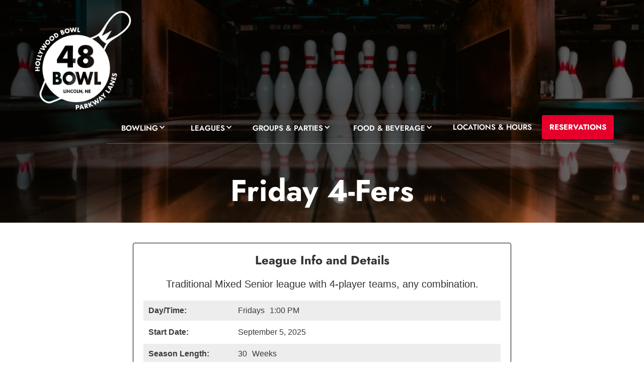

--- FILE ---
content_type: text/html; charset=utf-8
request_url: https://www.48bowl.com/fall-leagues/friday-4-fers
body_size: 3773
content:
<!DOCTYPE html><!-- This site was created in Webflow. https://webflow.com --><!-- Last Published: Mon Jan 19 2026 19:12:35 GMT+0000 (Coordinated Universal Time) --><html data-wf-domain="www.48bowl.com" data-wf-page="62d2c243919b1486721e37d9" data-wf-site="52a772d8efe2a06c4700011c" data-wf-collection="62d2c243919b145b9f1e37d7" data-wf-item-slug="friday-4-fers"><head><meta charset="utf-8"/><title>48 Bowl, Inc. Bowling, Food and Fun in Lincoln, NE</title><meta content="48 Bowl, Inc. has two Lincoln, NE locations on 48th street. We have bowling and full-service bar and grills for families, group parties, date night and more." name="description"/><meta content="width=device-width, initial-scale=1" name="viewport"/><meta content="Webflow" name="generator"/><link href="https://cdn.prod.website-files.com/52a772d8efe2a06c4700011c/css/fortyeightbowl.webflow.shared.cab516a0f.css" rel="stylesheet" type="text/css" integrity="sha384-yrUWoPqeHz0ipswOzgvyxSamYUBTkZ7xUZMv13TlEzRjsPTulvmPNe7QrCJTFM8z" crossorigin="anonymous"/><link href="https://fonts.googleapis.com" rel="preconnect"/><link href="https://fonts.gstatic.com" rel="preconnect" crossorigin="anonymous"/><script src="https://ajax.googleapis.com/ajax/libs/webfont/1.6.26/webfont.js" type="text/javascript"></script><script type="text/javascript">WebFont.load({  google: {    families: ["Montserrat:100,100italic,200,200italic,300,300italic,400,400italic,500,500italic,600,600italic,700,700italic,800,800italic,900,900italic","Droid Sans:400,700","Open Sans:300,300italic,400,400italic,600,600italic,700,700italic,800,800italic"]  }});</script><script type="text/javascript">!function(o,c){var n=c.documentElement,t=" w-mod-";n.className+=t+"js",("ontouchstart"in o||o.DocumentTouch&&c instanceof DocumentTouch)&&(n.className+=t+"touch")}(window,document);</script><link href="https://cdn.prod.website-files.com/52a772d8efe2a06c4700011c/61a68db06ff1e13e03b2a3a5_48%20Bowl%20Web%20Icon.png" rel="shortcut icon" type="image/x-icon"/><link href="https://cdn.prod.website-files.com/52a772d8efe2a06c4700011c/61a68db64093b1d02d89fd8e_48%20Bowl%20Webclip.png" rel="apple-touch-icon"/><script type="text/javascript">!function(f,b,e,v,n,t,s){if(f.fbq)return;n=f.fbq=function(){n.callMethod?n.callMethod.apply(n,arguments):n.queue.push(arguments)};if(!f._fbq)f._fbq=n;n.push=n;n.loaded=!0;n.version='2.0';n.agent='plwebflow';n.queue=[];t=b.createElement(e);t.async=!0;t.src=v;s=b.getElementsByTagName(e)[0];s.parentNode.insertBefore(t,s)}(window,document,'script','https://connect.facebook.net/en_US/fbevents.js');fbq('init', '2120693515366594');fbq('track', 'PageView');</script><!-- Begin Constant Contact Active Forms -->
<script> var _ctct_m = "6f0e8769df7ea1969cb6ecbae17e9600"; </script>
<script id="signupScript" src="//static.ctctcdn.com/js/signup-form-widget/current/signup-form-widget.min.js" async defer></script>
<!-- End Constant Contact Active Forms -->

<!-- Google tag (gtag.js) -->
<script async src="https://www.googletagmanager.com/gtag/js?id=G-891Y9CL1M0"></script>
<script>
  window.dataLayer = window.dataLayer || [];
  function gtag(){dataLayer.push(arguments);}
  gtag('js', new Date());

  gtag('config', 'G-891Y9CL1M0');
</script>
<!-- Meta Pixel Code -->
<script>
!function(f,b,e,v,n,t,s)
{if(f.fbq)return;n=f.fbq=function(){n.callMethod?
n.callMethod.apply(n,arguments):n.queue.push(arguments)};
if(!f._fbq)f._fbq=n;n.push=n;n.loaded=!0;n.version='2.0';
n.queue=[];t=b.createElement(e);t.async=!0;
t.src=v;s=b.getElementsByTagName(e)[0];
s.parentNode.insertBefore(t,s)}(window, document,'script',
'https://connect.facebook.net/en_US/fbevents.js');
fbq('init', '2120693515366594');
fbq('track', 'PageView');
</script>
<noscript><img height="1" width="1" style="display:none"
src="https://www.facebook.com/tr?id=2120693515366594&ev=PageView&noscript=1"
/></noscript>
<!-- End Meta Pixel Code --><script type="text/javascript">window.__WEBFLOW_CURRENCY_SETTINGS = {"currencyCode":"USD","symbol":"$","decimal":".","fractionDigits":2,"group":",","template":"{{wf {\"path\":\"symbol\",\"type\":\"PlainText\"} }} {{wf {\"path\":\"amount\",\"type\":\"CommercePrice\"} }} {{wf {\"path\":\"currencyCode\",\"type\":\"PlainText\"} }}","hideDecimalForWholeNumbers":false};</script></head><body><section class="content-page-header-leagues-cms"><div data-animation="over-right" data-collapse="medium" data-duration="400" data-easing="ease" data-easing2="ease" role="banner" class="navbar w-nav"><a href="/" class="w-nav-brand"><img loading="lazy" src="https://cdn.prod.website-files.com/52a772d8efe2a06c4700011c/6684404d4f34a5b0509aaf8f_48Bowl_logo_white.png" alt="" class="logo-link"/></a><div class="menu-button w-nav-button"><div class="icon-6 w-icon-nav-menu"></div></div><nav role="navigation" class="nav-menu-48b w-nav-menu"><div data-delay="0" data-hover="true" class="w-dropdown"><div class="dropdown-toggle w-dropdown-toggle"><div class="nav-link">BOWLING</div><div class="toggle-icon w-icon-dropdown-toggle"></div></div><nav class="dropdown-list w-dropdown-list"><a href="/open-bowling" class="dropdown-links w-dropdown-link">Open Bowling Rates</a><a href="/48-bowl-rewards-program" class="dropdown-links w-dropdown-link">48 Bowl Rewards</a></nav></div><div data-delay="0" data-hover="true" class="w-dropdown"><div class="dropdown-toggle-2 w-dropdown-toggle"><div class="nav-link">LEAGUES</div><div class="toggle-icon w-icon-dropdown-toggle"></div></div><nav class="dropdown-list w-dropdown-list"><a href="/league-standings" class="dropdown-links w-dropdown-link">League Standings</a><a href="/upcoming-leagues" class="dropdown-links w-dropdown-link">Upcoming Leagues</a><a href="/fac-youth-league" class="dropdown-links w-dropdown-link">FAC Youth League Registration</a></nav></div><div data-delay="0" data-hover="true" class="w-dropdown"><div class="dropdown-toggle-3 w-dropdown-toggle"><div class="nav-link">GROUPS &amp; parties</div><div class="toggle-icon w-icon-dropdown-toggle"></div></div><nav class="dropdown-list w-dropdown-list"><a href="/group-rates-and-parties" class="dropdown-links w-dropdown-link">Group Rates</a><a href="/birthday-parties" class="dropdown-links w-dropdown-link">Birthday Parties</a><a href="/daycares-and-schools" class="dropdown-links w-dropdown-link">School &amp; DayCare Rates</a><a href="/bowling-fundraiser" class="dropdown-links w-dropdown-link">Bowl Out Fundraisers</a><a href="/new-years-eve" class="dropdown-links w-dropdown-link">New Year&#x27;s Eve Parties</a></nav></div><div data-delay="0" data-hover="true" class="w-dropdown"><div class="dropdown-toggle-4 w-dropdown-toggle"><div class="nav-link">food &amp; beverage</div><div class="toggle-icon w-icon-dropdown-toggle"></div></div><nav class="dropdown-list w-dropdown-list"><a href="/food-drinks" class="dropdown-links w-dropdown-link">Bar &amp; Grill Hours</a><a href="/bar-rental" class="dropdown-links w-dropdown-link">Bar Rental</a></nav></div><div class="div-block-32"><a href="/locations-and-hours" class="nav-link">LOCATIONS &amp; HOURS</a></div><a href="/open-bowling" class="new-red-button w-button">RESERVATIONS</a></nav></div><div class="location-div"><div class="location-child"></div></div><div class="hero-welcome-div-lg-cms"><div class="hero-welcome-text-div"><h1 class="brand-font _60-pt white">Friday 4-Fers</h1></div></div></section><div class="league-cms-info-section"><div class="league-cms-info-container w-container"><div class="div-block-29"><div class="brand-font _24-pt bold">League Info and Details</div><div class="paragraph-text-1-2">Traditional Mixed Senior league with 4-player teams, any combination.</div><div class="div-block-13"><div class="light-grey-row w-row"><div class="w-col w-col-3"><div class="league-cms-detail-info-label">Day/Time:</div></div><div class="column-74 w-col w-col-9"><div class="spacer-div"><div class="league-cms-detail-info">Fridays</div></div><div><div class="league-cms-detail-info">1:00 PM</div></div></div></div><div class="white-row w-row"><div class="w-col w-col-3"><div class="league-cms-detail-info-label">Start Date:</div></div><div class="column-74 w-col w-col-9"><div class="league-cms-detail-info">September 5, 2025</div></div></div><div class="light-grey-row w-row"><div class="w-col w-col-3"><div class="league-cms-detail-info-label">Season Length:</div></div><div class="column-74 w-col w-col-9"><div class="spacer-div"><div class="league-cms-detail-info">30</div></div><div><div class="league-cms-detail-info">Weeks</div></div></div></div><div class="white-row w-row"><div class="w-col w-col-3"><div class="league-cms-detail-info-label">League Type:</div></div><div class="column-74 w-col w-col-9"><div class="league-cms-detail-info">Seniors</div></div></div><div class="light-grey-row w-row"><div class="w-col w-col-3"><div class="league-cms-detail-info-label">Team Size:</div></div><div class="column-74 w-col w-col-9"><div class="league-cms-detail-info">4-Player</div></div></div><div class="white-row w-row"><div class="w-col w-col-3"><div class="league-cms-detail-info-label">Format:</div></div><div class="column-74 w-col w-col-9"><div class="league-cms-detail-info">3-Game Standard 10-Pin Bowling</div></div></div><div class="light-grey-row w-row"><div class="w-col w-col-3"><div class="league-cms-detail-info-label">Location:</div></div><div class="column-74 w-col w-col-9"><div class="league-cms-detail-info">Parkway Lanes</div></div></div><div class="highlight-row w-condition-invisible w-row"><div class="w-col w-col-3"><div class="league-cms-detail-info-label">Inclusions:</div></div><div class="column-74 w-col w-col-9"><div class="spacer-div"><div class="w-dyn-bind-empty w-richtext"></div></div></div></div><div class="white-row w-row"><div class="w-col w-col-3"><div class="league-cms-detail-info-label">Weekly Fees:</div></div><div class="column-74 w-col w-col-9"><div class="spacer-div"><div class="league-cms-detail-info">$12.00 per player, per week</div></div></div></div><div class="light-grey-row w-row"><div class="w-col w-col-3"><div class="league-cms-detail-info-label">Sanctioning:</div></div><div class="column-74 w-col w-col-9"><div class="league-cms-detail-info">This league is not USBC sanctioned</div></div></div><div class="white-row w-row"><div class="w-col w-col-3"><div class="league-cms-detail-info-label">Registration Instructions:</div></div><div class="column-74 w-col w-col-9"><div class="spacer-div"><div class="league-cms-detail-info">Once you register for this league, we will share your information with the league secretary and someone will make contact with you in regards to league openings. (Some leagues may be full, but we will do our best to help you get into a league that works for your team&#x27;s day and time preference.)</div></div></div></div><div class="lp-light-grey-row-div w-condition-invisible"><div class="w-dyn-bind-empty w-richtext"></div></div><div class="open-full-div-block"><div class="text-block-9">This league has openings</div></div><a href="http://www.48bowl.com/senior-league-registration-fall-winter" target="_blank" class="brand-red-button w-button">Register Now For This League!</a></div></div></div></div><script src="https://d3e54v103j8qbb.cloudfront.net/js/jquery-3.5.1.min.dc5e7f18c8.js?site=52a772d8efe2a06c4700011c" type="text/javascript" integrity="sha256-9/aliU8dGd2tb6OSsuzixeV4y/faTqgFtohetphbbj0=" crossorigin="anonymous"></script><script src="https://cdn.prod.website-files.com/52a772d8efe2a06c4700011c/js/webflow.schunk.e107361c18828845.js" type="text/javascript" integrity="sha384-EBG6dgZQm+QkM8YPOmg5nKoyqk3YYdeCzGN08BbtlzjNELetMAobRL6ZlnRr9vMD" crossorigin="anonymous"></script><script src="https://cdn.prod.website-files.com/52a772d8efe2a06c4700011c/js/webflow.ddc5fb21.71896fdb546b5aa1.js" type="text/javascript" integrity="sha384-JgJoXq+pP1+65IaHDbszte0NsYgqZSDEzRrp6+vz56tE5ntdCY+ZFr2mbaGdD+Pd" crossorigin="anonymous"></script><!-- FOXYCART -->
<script data-cfasync="false" src="https://cdn.foxycart.com/48bowl/loader.js" async defer></script>
<!-- /FOXYCART -->
</body></html>

--- FILE ---
content_type: text/css
request_url: https://cdn.prod.website-files.com/52a772d8efe2a06c4700011c/css/fortyeightbowl.webflow.shared.cab516a0f.css
body_size: 68466
content:
html {
  -webkit-text-size-adjust: 100%;
  -ms-text-size-adjust: 100%;
  font-family: sans-serif;
}

body {
  margin: 0;
}

article, aside, details, figcaption, figure, footer, header, hgroup, main, menu, nav, section, summary {
  display: block;
}

audio, canvas, progress, video {
  vertical-align: baseline;
  display: inline-block;
}

audio:not([controls]) {
  height: 0;
  display: none;
}

[hidden], template {
  display: none;
}

a {
  background-color: #0000;
}

a:active, a:hover {
  outline: 0;
}

abbr[title] {
  border-bottom: 1px dotted;
}

b, strong {
  font-weight: bold;
}

dfn {
  font-style: italic;
}

h1 {
  margin: .67em 0;
  font-size: 2em;
}

mark {
  color: #000;
  background: #ff0;
}

small {
  font-size: 80%;
}

sub, sup {
  vertical-align: baseline;
  font-size: 75%;
  line-height: 0;
  position: relative;
}

sup {
  top: -.5em;
}

sub {
  bottom: -.25em;
}

img {
  border: 0;
}

svg:not(:root) {
  overflow: hidden;
}

hr {
  box-sizing: content-box;
  height: 0;
}

pre {
  overflow: auto;
}

code, kbd, pre, samp {
  font-family: monospace;
  font-size: 1em;
}

button, input, optgroup, select, textarea {
  color: inherit;
  font: inherit;
  margin: 0;
}

button {
  overflow: visible;
}

button, select {
  text-transform: none;
}

button, html input[type="button"], input[type="reset"] {
  -webkit-appearance: button;
  cursor: pointer;
}

button[disabled], html input[disabled] {
  cursor: default;
}

button::-moz-focus-inner, input::-moz-focus-inner {
  border: 0;
  padding: 0;
}

input {
  line-height: normal;
}

input[type="checkbox"], input[type="radio"] {
  box-sizing: border-box;
  padding: 0;
}

input[type="number"]::-webkit-inner-spin-button, input[type="number"]::-webkit-outer-spin-button {
  height: auto;
}

input[type="search"] {
  -webkit-appearance: none;
}

input[type="search"]::-webkit-search-cancel-button, input[type="search"]::-webkit-search-decoration {
  -webkit-appearance: none;
}

legend {
  border: 0;
  padding: 0;
}

textarea {
  overflow: auto;
}

optgroup {
  font-weight: bold;
}

table {
  border-collapse: collapse;
  border-spacing: 0;
}

td, th {
  padding: 0;
}

@font-face {
  font-family: webflow-icons;
  src: url("[data-uri]") format("truetype");
  font-weight: normal;
  font-style: normal;
}

[class^="w-icon-"], [class*=" w-icon-"] {
  speak: none;
  font-variant: normal;
  text-transform: none;
  -webkit-font-smoothing: antialiased;
  -moz-osx-font-smoothing: grayscale;
  font-style: normal;
  font-weight: normal;
  line-height: 1;
  font-family: webflow-icons !important;
}

.w-icon-slider-right:before {
  content: "";
}

.w-icon-slider-left:before {
  content: "";
}

.w-icon-nav-menu:before {
  content: "";
}

.w-icon-arrow-down:before, .w-icon-dropdown-toggle:before {
  content: "";
}

.w-icon-file-upload-remove:before {
  content: "";
}

.w-icon-file-upload-icon:before {
  content: "";
}

* {
  box-sizing: border-box;
}

html {
  height: 100%;
}

body {
  color: #333;
  background-color: #fff;
  min-height: 100%;
  margin: 0;
  font-family: Arial, sans-serif;
  font-size: 14px;
  line-height: 20px;
}

img {
  vertical-align: middle;
  max-width: 100%;
  display: inline-block;
}

html.w-mod-touch * {
  background-attachment: scroll !important;
}

.w-block {
  display: block;
}

.w-inline-block {
  max-width: 100%;
  display: inline-block;
}

.w-clearfix:before, .w-clearfix:after {
  content: " ";
  grid-area: 1 / 1 / 2 / 2;
  display: table;
}

.w-clearfix:after {
  clear: both;
}

.w-hidden {
  display: none;
}

.w-button {
  color: #fff;
  line-height: inherit;
  cursor: pointer;
  background-color: #3898ec;
  border: 0;
  border-radius: 0;
  padding: 9px 15px;
  text-decoration: none;
  display: inline-block;
}

input.w-button {
  -webkit-appearance: button;
}

html[data-w-dynpage] [data-w-cloak] {
  color: #0000 !important;
}

.w-code-block {
  margin: unset;
}

pre.w-code-block code {
  all: inherit;
}

.w-optimization {
  display: contents;
}

.w-webflow-badge, .w-webflow-badge > img {
  box-sizing: unset;
  width: unset;
  height: unset;
  max-height: unset;
  max-width: unset;
  min-height: unset;
  min-width: unset;
  margin: unset;
  padding: unset;
  float: unset;
  clear: unset;
  border: unset;
  border-radius: unset;
  background: unset;
  background-image: unset;
  background-position: unset;
  background-size: unset;
  background-repeat: unset;
  background-origin: unset;
  background-clip: unset;
  background-attachment: unset;
  background-color: unset;
  box-shadow: unset;
  transform: unset;
  direction: unset;
  font-family: unset;
  font-weight: unset;
  color: unset;
  font-size: unset;
  line-height: unset;
  font-style: unset;
  font-variant: unset;
  text-align: unset;
  letter-spacing: unset;
  -webkit-text-decoration: unset;
  text-decoration: unset;
  text-indent: unset;
  text-transform: unset;
  list-style-type: unset;
  text-shadow: unset;
  vertical-align: unset;
  cursor: unset;
  white-space: unset;
  word-break: unset;
  word-spacing: unset;
  word-wrap: unset;
  transition: unset;
}

.w-webflow-badge {
  white-space: nowrap;
  cursor: pointer;
  box-shadow: 0 0 0 1px #0000001a, 0 1px 3px #0000001a;
  visibility: visible !important;
  opacity: 1 !important;
  z-index: 2147483647 !important;
  color: #aaadb0 !important;
  overflow: unset !important;
  background-color: #fff !important;
  border-radius: 3px !important;
  width: auto !important;
  height: auto !important;
  margin: 0 !important;
  padding: 6px !important;
  font-size: 12px !important;
  line-height: 14px !important;
  text-decoration: none !important;
  display: inline-block !important;
  position: fixed !important;
  inset: auto 12px 12px auto !important;
  transform: none !important;
}

.w-webflow-badge > img {
  position: unset;
  visibility: unset !important;
  opacity: 1 !important;
  vertical-align: middle !important;
  display: inline-block !important;
}

h1, h2, h3, h4, h5, h6 {
  margin-bottom: 10px;
  font-weight: bold;
}

h1 {
  margin-top: 20px;
  font-size: 38px;
  line-height: 44px;
}

h2 {
  margin-top: 20px;
  font-size: 32px;
  line-height: 36px;
}

h3 {
  margin-top: 20px;
  font-size: 24px;
  line-height: 30px;
}

h4 {
  margin-top: 10px;
  font-size: 18px;
  line-height: 24px;
}

h5 {
  margin-top: 10px;
  font-size: 14px;
  line-height: 20px;
}

h6 {
  margin-top: 10px;
  font-size: 12px;
  line-height: 18px;
}

p {
  margin-top: 0;
  margin-bottom: 10px;
}

blockquote {
  border-left: 5px solid #e2e2e2;
  margin: 0 0 10px;
  padding: 10px 20px;
  font-size: 18px;
  line-height: 22px;
}

figure {
  margin: 0 0 10px;
}

figcaption {
  text-align: center;
  margin-top: 5px;
}

ul, ol {
  margin-top: 0;
  margin-bottom: 10px;
  padding-left: 40px;
}

.w-list-unstyled {
  padding-left: 0;
  list-style: none;
}

.w-embed:before, .w-embed:after {
  content: " ";
  grid-area: 1 / 1 / 2 / 2;
  display: table;
}

.w-embed:after {
  clear: both;
}

.w-video {
  width: 100%;
  padding: 0;
  position: relative;
}

.w-video iframe, .w-video object, .w-video embed {
  border: none;
  width: 100%;
  height: 100%;
  position: absolute;
  top: 0;
  left: 0;
}

fieldset {
  border: 0;
  margin: 0;
  padding: 0;
}

button, [type="button"], [type="reset"] {
  cursor: pointer;
  -webkit-appearance: button;
  border: 0;
}

.w-form {
  margin: 0 0 15px;
}

.w-form-done {
  text-align: center;
  background-color: #ddd;
  padding: 20px;
  display: none;
}

.w-form-fail {
  background-color: #ffdede;
  margin-top: 10px;
  padding: 10px;
  display: none;
}

label {
  margin-bottom: 5px;
  font-weight: bold;
  display: block;
}

.w-input, .w-select {
  color: #333;
  vertical-align: middle;
  background-color: #fff;
  border: 1px solid #ccc;
  width: 100%;
  height: 38px;
  margin-bottom: 10px;
  padding: 8px 12px;
  font-size: 14px;
  line-height: 1.42857;
  display: block;
}

.w-input::placeholder, .w-select::placeholder {
  color: #999;
}

.w-input:focus, .w-select:focus {
  border-color: #3898ec;
  outline: 0;
}

.w-input[disabled], .w-select[disabled], .w-input[readonly], .w-select[readonly], fieldset[disabled] .w-input, fieldset[disabled] .w-select {
  cursor: not-allowed;
}

.w-input[disabled]:not(.w-input-disabled), .w-select[disabled]:not(.w-input-disabled), .w-input[readonly], .w-select[readonly], fieldset[disabled]:not(.w-input-disabled) .w-input, fieldset[disabled]:not(.w-input-disabled) .w-select {
  background-color: #eee;
}

textarea.w-input, textarea.w-select {
  height: auto;
}

.w-select {
  background-color: #f3f3f3;
}

.w-select[multiple] {
  height: auto;
}

.w-form-label {
  cursor: pointer;
  margin-bottom: 0;
  font-weight: normal;
  display: inline-block;
}

.w-radio {
  margin-bottom: 5px;
  padding-left: 20px;
  display: block;
}

.w-radio:before, .w-radio:after {
  content: " ";
  grid-area: 1 / 1 / 2 / 2;
  display: table;
}

.w-radio:after {
  clear: both;
}

.w-radio-input {
  float: left;
  margin: 3px 0 0 -20px;
  line-height: normal;
}

.w-file-upload {
  margin-bottom: 10px;
  display: block;
}

.w-file-upload-input {
  opacity: 0;
  z-index: -100;
  width: .1px;
  height: .1px;
  position: absolute;
  overflow: hidden;
}

.w-file-upload-default, .w-file-upload-uploading, .w-file-upload-success {
  color: #333;
  display: inline-block;
}

.w-file-upload-error {
  margin-top: 10px;
  display: block;
}

.w-file-upload-default.w-hidden, .w-file-upload-uploading.w-hidden, .w-file-upload-error.w-hidden, .w-file-upload-success.w-hidden {
  display: none;
}

.w-file-upload-uploading-btn {
  cursor: pointer;
  background-color: #fafafa;
  border: 1px solid #ccc;
  margin: 0;
  padding: 8px 12px;
  font-size: 14px;
  font-weight: normal;
  display: flex;
}

.w-file-upload-file {
  background-color: #fafafa;
  border: 1px solid #ccc;
  flex-grow: 1;
  justify-content: space-between;
  margin: 0;
  padding: 8px 9px 8px 11px;
  display: flex;
}

.w-file-upload-file-name {
  font-size: 14px;
  font-weight: normal;
  display: block;
}

.w-file-remove-link {
  cursor: pointer;
  width: auto;
  height: auto;
  margin-top: 3px;
  margin-left: 10px;
  padding: 3px;
  display: block;
}

.w-icon-file-upload-remove {
  margin: auto;
  font-size: 10px;
}

.w-file-upload-error-msg {
  color: #ea384c;
  padding: 2px 0;
  display: inline-block;
}

.w-file-upload-info {
  padding: 0 12px;
  line-height: 38px;
  display: inline-block;
}

.w-file-upload-label {
  cursor: pointer;
  background-color: #fafafa;
  border: 1px solid #ccc;
  margin: 0;
  padding: 8px 12px;
  font-size: 14px;
  font-weight: normal;
  display: inline-block;
}

.w-icon-file-upload-icon, .w-icon-file-upload-uploading {
  width: 20px;
  margin-right: 8px;
  display: inline-block;
}

.w-icon-file-upload-uploading {
  height: 20px;
}

.w-container {
  max-width: 940px;
  margin-left: auto;
  margin-right: auto;
}

.w-container:before, .w-container:after {
  content: " ";
  grid-area: 1 / 1 / 2 / 2;
  display: table;
}

.w-container:after {
  clear: both;
}

.w-container .w-row {
  margin-left: -10px;
  margin-right: -10px;
}

.w-row:before, .w-row:after {
  content: " ";
  grid-area: 1 / 1 / 2 / 2;
  display: table;
}

.w-row:after {
  clear: both;
}

.w-row .w-row {
  margin-left: 0;
  margin-right: 0;
}

.w-col {
  float: left;
  width: 100%;
  min-height: 1px;
  padding-left: 10px;
  padding-right: 10px;
  position: relative;
}

.w-col .w-col {
  padding-left: 0;
  padding-right: 0;
}

.w-col-1 {
  width: 8.33333%;
}

.w-col-2 {
  width: 16.6667%;
}

.w-col-3 {
  width: 25%;
}

.w-col-4 {
  width: 33.3333%;
}

.w-col-5 {
  width: 41.6667%;
}

.w-col-6 {
  width: 50%;
}

.w-col-7 {
  width: 58.3333%;
}

.w-col-8 {
  width: 66.6667%;
}

.w-col-9 {
  width: 75%;
}

.w-col-10 {
  width: 83.3333%;
}

.w-col-11 {
  width: 91.6667%;
}

.w-col-12 {
  width: 100%;
}

.w-hidden-main {
  display: none !important;
}

@media screen and (max-width: 991px) {
  .w-container {
    max-width: 728px;
  }

  .w-hidden-main {
    display: inherit !important;
  }

  .w-hidden-medium {
    display: none !important;
  }

  .w-col-medium-1 {
    width: 8.33333%;
  }

  .w-col-medium-2 {
    width: 16.6667%;
  }

  .w-col-medium-3 {
    width: 25%;
  }

  .w-col-medium-4 {
    width: 33.3333%;
  }

  .w-col-medium-5 {
    width: 41.6667%;
  }

  .w-col-medium-6 {
    width: 50%;
  }

  .w-col-medium-7 {
    width: 58.3333%;
  }

  .w-col-medium-8 {
    width: 66.6667%;
  }

  .w-col-medium-9 {
    width: 75%;
  }

  .w-col-medium-10 {
    width: 83.3333%;
  }

  .w-col-medium-11 {
    width: 91.6667%;
  }

  .w-col-medium-12 {
    width: 100%;
  }

  .w-col-stack {
    width: 100%;
    left: auto;
    right: auto;
  }
}

@media screen and (max-width: 767px) {
  .w-hidden-main, .w-hidden-medium {
    display: inherit !important;
  }

  .w-hidden-small {
    display: none !important;
  }

  .w-row, .w-container .w-row {
    margin-left: 0;
    margin-right: 0;
  }

  .w-col {
    width: 100%;
    left: auto;
    right: auto;
  }

  .w-col-small-1 {
    width: 8.33333%;
  }

  .w-col-small-2 {
    width: 16.6667%;
  }

  .w-col-small-3 {
    width: 25%;
  }

  .w-col-small-4 {
    width: 33.3333%;
  }

  .w-col-small-5 {
    width: 41.6667%;
  }

  .w-col-small-6 {
    width: 50%;
  }

  .w-col-small-7 {
    width: 58.3333%;
  }

  .w-col-small-8 {
    width: 66.6667%;
  }

  .w-col-small-9 {
    width: 75%;
  }

  .w-col-small-10 {
    width: 83.3333%;
  }

  .w-col-small-11 {
    width: 91.6667%;
  }

  .w-col-small-12 {
    width: 100%;
  }
}

@media screen and (max-width: 479px) {
  .w-container {
    max-width: none;
  }

  .w-hidden-main, .w-hidden-medium, .w-hidden-small {
    display: inherit !important;
  }

  .w-hidden-tiny {
    display: none !important;
  }

  .w-col {
    width: 100%;
  }

  .w-col-tiny-1 {
    width: 8.33333%;
  }

  .w-col-tiny-2 {
    width: 16.6667%;
  }

  .w-col-tiny-3 {
    width: 25%;
  }

  .w-col-tiny-4 {
    width: 33.3333%;
  }

  .w-col-tiny-5 {
    width: 41.6667%;
  }

  .w-col-tiny-6 {
    width: 50%;
  }

  .w-col-tiny-7 {
    width: 58.3333%;
  }

  .w-col-tiny-8 {
    width: 66.6667%;
  }

  .w-col-tiny-9 {
    width: 75%;
  }

  .w-col-tiny-10 {
    width: 83.3333%;
  }

  .w-col-tiny-11 {
    width: 91.6667%;
  }

  .w-col-tiny-12 {
    width: 100%;
  }
}

.w-widget {
  position: relative;
}

.w-widget-map {
  width: 100%;
  height: 400px;
}

.w-widget-map label {
  width: auto;
  display: inline;
}

.w-widget-map img {
  max-width: inherit;
}

.w-widget-map .gm-style-iw {
  text-align: center;
}

.w-widget-map .gm-style-iw > button {
  display: none !important;
}

.w-widget-twitter {
  overflow: hidden;
}

.w-widget-twitter-count-shim {
  vertical-align: top;
  text-align: center;
  background: #fff;
  border: 1px solid #758696;
  border-radius: 3px;
  width: 28px;
  height: 20px;
  display: inline-block;
  position: relative;
}

.w-widget-twitter-count-shim * {
  pointer-events: none;
  -webkit-user-select: none;
  user-select: none;
}

.w-widget-twitter-count-shim .w-widget-twitter-count-inner {
  text-align: center;
  color: #999;
  font-family: serif;
  font-size: 15px;
  line-height: 12px;
  position: relative;
}

.w-widget-twitter-count-shim .w-widget-twitter-count-clear {
  display: block;
  position: relative;
}

.w-widget-twitter-count-shim.w--large {
  width: 36px;
  height: 28px;
}

.w-widget-twitter-count-shim.w--large .w-widget-twitter-count-inner {
  font-size: 18px;
  line-height: 18px;
}

.w-widget-twitter-count-shim:not(.w--vertical) {
  margin-left: 5px;
  margin-right: 8px;
}

.w-widget-twitter-count-shim:not(.w--vertical).w--large {
  margin-left: 6px;
}

.w-widget-twitter-count-shim:not(.w--vertical):before, .w-widget-twitter-count-shim:not(.w--vertical):after {
  content: " ";
  pointer-events: none;
  border: solid #0000;
  width: 0;
  height: 0;
  position: absolute;
  top: 50%;
  left: 0;
}

.w-widget-twitter-count-shim:not(.w--vertical):before {
  border-width: 4px;
  border-color: #75869600 #5d6c7b #75869600 #75869600;
  margin-top: -4px;
  margin-left: -9px;
}

.w-widget-twitter-count-shim:not(.w--vertical).w--large:before {
  border-width: 5px;
  margin-top: -5px;
  margin-left: -10px;
}

.w-widget-twitter-count-shim:not(.w--vertical):after {
  border-width: 4px;
  border-color: #fff0 #fff #fff0 #fff0;
  margin-top: -4px;
  margin-left: -8px;
}

.w-widget-twitter-count-shim:not(.w--vertical).w--large:after {
  border-width: 5px;
  margin-top: -5px;
  margin-left: -9px;
}

.w-widget-twitter-count-shim.w--vertical {
  width: 61px;
  height: 33px;
  margin-bottom: 8px;
}

.w-widget-twitter-count-shim.w--vertical:before, .w-widget-twitter-count-shim.w--vertical:after {
  content: " ";
  pointer-events: none;
  border: solid #0000;
  width: 0;
  height: 0;
  position: absolute;
  top: 100%;
  left: 50%;
}

.w-widget-twitter-count-shim.w--vertical:before {
  border-width: 5px;
  border-color: #5d6c7b #75869600 #75869600;
  margin-left: -5px;
}

.w-widget-twitter-count-shim.w--vertical:after {
  border-width: 4px;
  border-color: #fff #fff0 #fff0;
  margin-left: -4px;
}

.w-widget-twitter-count-shim.w--vertical .w-widget-twitter-count-inner {
  font-size: 18px;
  line-height: 22px;
}

.w-widget-twitter-count-shim.w--vertical.w--large {
  width: 76px;
}

.w-background-video {
  color: #fff;
  height: 500px;
  position: relative;
  overflow: hidden;
}

.w-background-video > video {
  object-fit: cover;
  z-index: -100;
  background-position: 50%;
  background-size: cover;
  width: 100%;
  height: 100%;
  margin: auto;
  position: absolute;
  inset: -100%;
}

.w-background-video > video::-webkit-media-controls-start-playback-button {
  -webkit-appearance: none;
  display: none !important;
}

.w-background-video--control {
  background-color: #0000;
  padding: 0;
  position: absolute;
  bottom: 1em;
  right: 1em;
}

.w-background-video--control > [hidden] {
  display: none !important;
}

.w-slider {
  text-align: center;
  clear: both;
  -webkit-tap-highlight-color: #0000;
  tap-highlight-color: #0000;
  background: #ddd;
  height: 300px;
  position: relative;
}

.w-slider-mask {
  z-index: 1;
  white-space: nowrap;
  height: 100%;
  display: block;
  position: relative;
  left: 0;
  right: 0;
  overflow: hidden;
}

.w-slide {
  vertical-align: top;
  white-space: normal;
  text-align: left;
  width: 100%;
  height: 100%;
  display: inline-block;
  position: relative;
}

.w-slider-nav {
  z-index: 2;
  text-align: center;
  -webkit-tap-highlight-color: #0000;
  tap-highlight-color: #0000;
  height: 40px;
  margin: auto;
  padding-top: 10px;
  position: absolute;
  inset: auto 0 0;
}

.w-slider-nav.w-round > div {
  border-radius: 100%;
}

.w-slider-nav.w-num > div {
  font-size: inherit;
  line-height: inherit;
  width: auto;
  height: auto;
  padding: .2em .5em;
}

.w-slider-nav.w-shadow > div {
  box-shadow: 0 0 3px #3336;
}

.w-slider-nav-invert {
  color: #fff;
}

.w-slider-nav-invert > div {
  background-color: #2226;
}

.w-slider-nav-invert > div.w-active {
  background-color: #222;
}

.w-slider-dot {
  cursor: pointer;
  background-color: #fff6;
  width: 1em;
  height: 1em;
  margin: 0 3px .5em;
  transition: background-color .1s, color .1s;
  display: inline-block;
  position: relative;
}

.w-slider-dot.w-active {
  background-color: #fff;
}

.w-slider-dot:focus {
  outline: none;
  box-shadow: 0 0 0 2px #fff;
}

.w-slider-dot:focus.w-active {
  box-shadow: none;
}

.w-slider-arrow-left, .w-slider-arrow-right {
  cursor: pointer;
  color: #fff;
  -webkit-tap-highlight-color: #0000;
  tap-highlight-color: #0000;
  -webkit-user-select: none;
  user-select: none;
  width: 80px;
  margin: auto;
  font-size: 40px;
  position: absolute;
  inset: 0;
  overflow: hidden;
}

.w-slider-arrow-left [class^="w-icon-"], .w-slider-arrow-right [class^="w-icon-"], .w-slider-arrow-left [class*=" w-icon-"], .w-slider-arrow-right [class*=" w-icon-"] {
  position: absolute;
}

.w-slider-arrow-left:focus, .w-slider-arrow-right:focus {
  outline: 0;
}

.w-slider-arrow-left {
  z-index: 3;
  right: auto;
}

.w-slider-arrow-right {
  z-index: 4;
  left: auto;
}

.w-icon-slider-left, .w-icon-slider-right {
  width: 1em;
  height: 1em;
  margin: auto;
  inset: 0;
}

.w-slider-aria-label {
  clip: rect(0 0 0 0);
  border: 0;
  width: 1px;
  height: 1px;
  margin: -1px;
  padding: 0;
  position: absolute;
  overflow: hidden;
}

.w-slider-force-show {
  display: block !important;
}

.w-dropdown {
  text-align: left;
  z-index: 900;
  margin-left: auto;
  margin-right: auto;
  display: inline-block;
  position: relative;
}

.w-dropdown-btn, .w-dropdown-toggle, .w-dropdown-link {
  vertical-align: top;
  color: #222;
  text-align: left;
  white-space: nowrap;
  margin-left: auto;
  margin-right: auto;
  padding: 20px;
  text-decoration: none;
  position: relative;
}

.w-dropdown-toggle {
  -webkit-user-select: none;
  user-select: none;
  cursor: pointer;
  padding-right: 40px;
  display: inline-block;
}

.w-dropdown-toggle:focus {
  outline: 0;
}

.w-icon-dropdown-toggle {
  width: 1em;
  height: 1em;
  margin: auto 20px auto auto;
  position: absolute;
  top: 0;
  bottom: 0;
  right: 0;
}

.w-dropdown-list {
  background: #ddd;
  min-width: 100%;
  display: none;
  position: absolute;
}

.w-dropdown-list.w--open {
  display: block;
}

.w-dropdown-link {
  color: #222;
  padding: 10px 20px;
  display: block;
}

.w-dropdown-link.w--current {
  color: #0082f3;
}

.w-dropdown-link:focus {
  outline: 0;
}

@media screen and (max-width: 767px) {
  .w-nav-brand {
    padding-left: 10px;
  }
}

.w-lightbox-backdrop {
  cursor: auto;
  letter-spacing: normal;
  text-indent: 0;
  text-shadow: none;
  text-transform: none;
  visibility: visible;
  white-space: normal;
  word-break: normal;
  word-spacing: normal;
  word-wrap: normal;
  color: #fff;
  text-align: center;
  z-index: 2000;
  opacity: 0;
  -webkit-user-select: none;
  -moz-user-select: none;
  -webkit-tap-highlight-color: transparent;
  background: #000000e6;
  outline: 0;
  font-family: Helvetica Neue, Helvetica, Ubuntu, Segoe UI, Verdana, sans-serif;
  font-size: 17px;
  font-style: normal;
  font-weight: 300;
  line-height: 1.2;
  list-style: disc;
  position: fixed;
  inset: 0;
  -webkit-transform: translate(0);
}

.w-lightbox-backdrop, .w-lightbox-container {
  -webkit-overflow-scrolling: touch;
  height: 100%;
  overflow: auto;
}

.w-lightbox-content {
  height: 100vh;
  position: relative;
  overflow: hidden;
}

.w-lightbox-view {
  opacity: 0;
  width: 100vw;
  height: 100vh;
  position: absolute;
}

.w-lightbox-view:before {
  content: "";
  height: 100vh;
}

.w-lightbox-group, .w-lightbox-group .w-lightbox-view, .w-lightbox-group .w-lightbox-view:before {
  height: 86vh;
}

.w-lightbox-frame, .w-lightbox-view:before {
  vertical-align: middle;
  display: inline-block;
}

.w-lightbox-figure {
  margin: 0;
  position: relative;
}

.w-lightbox-group .w-lightbox-figure {
  cursor: pointer;
}

.w-lightbox-img {
  width: auto;
  max-width: none;
  height: auto;
}

.w-lightbox-image {
  float: none;
  max-width: 100vw;
  max-height: 100vh;
  display: block;
}

.w-lightbox-group .w-lightbox-image {
  max-height: 86vh;
}

.w-lightbox-caption {
  text-align: left;
  text-overflow: ellipsis;
  white-space: nowrap;
  background: #0006;
  padding: .5em 1em;
  position: absolute;
  bottom: 0;
  left: 0;
  right: 0;
  overflow: hidden;
}

.w-lightbox-embed {
  width: 100%;
  height: 100%;
  position: absolute;
  inset: 0;
}

.w-lightbox-control {
  cursor: pointer;
  background-position: center;
  background-repeat: no-repeat;
  background-size: 24px;
  width: 4em;
  transition: all .3s;
  position: absolute;
  top: 0;
}

.w-lightbox-left {
  background-image: url("[data-uri]");
  display: none;
  bottom: 0;
  left: 0;
}

.w-lightbox-right {
  background-image: url("[data-uri]");
  display: none;
  bottom: 0;
  right: 0;
}

.w-lightbox-close {
  background-image: url("[data-uri]");
  background-size: 18px;
  height: 2.6em;
  right: 0;
}

.w-lightbox-strip {
  white-space: nowrap;
  padding: 0 1vh;
  line-height: 0;
  position: absolute;
  bottom: 0;
  left: 0;
  right: 0;
  overflow: auto hidden;
}

.w-lightbox-item {
  box-sizing: content-box;
  cursor: pointer;
  width: 10vh;
  padding: 2vh 1vh;
  display: inline-block;
  -webkit-transform: translate3d(0, 0, 0);
}

.w-lightbox-active {
  opacity: .3;
}

.w-lightbox-thumbnail {
  background: #222;
  height: 10vh;
  position: relative;
  overflow: hidden;
}

.w-lightbox-thumbnail-image {
  position: absolute;
  top: 0;
  left: 0;
}

.w-lightbox-thumbnail .w-lightbox-tall {
  width: 100%;
  top: 50%;
  transform: translate(0, -50%);
}

.w-lightbox-thumbnail .w-lightbox-wide {
  height: 100%;
  left: 50%;
  transform: translate(-50%);
}

.w-lightbox-spinner {
  box-sizing: border-box;
  border: 5px solid #0006;
  border-radius: 50%;
  width: 40px;
  height: 40px;
  margin-top: -20px;
  margin-left: -20px;
  animation: .8s linear infinite spin;
  position: absolute;
  top: 50%;
  left: 50%;
}

.w-lightbox-spinner:after {
  content: "";
  border: 3px solid #0000;
  border-bottom-color: #fff;
  border-radius: 50%;
  position: absolute;
  inset: -4px;
}

.w-lightbox-hide {
  display: none;
}

.w-lightbox-noscroll {
  overflow: hidden;
}

@media (min-width: 768px) {
  .w-lightbox-content {
    height: 96vh;
    margin-top: 2vh;
  }

  .w-lightbox-view, .w-lightbox-view:before {
    height: 96vh;
  }

  .w-lightbox-group, .w-lightbox-group .w-lightbox-view, .w-lightbox-group .w-lightbox-view:before {
    height: 84vh;
  }

  .w-lightbox-image {
    max-width: 96vw;
    max-height: 96vh;
  }

  .w-lightbox-group .w-lightbox-image {
    max-width: 82.3vw;
    max-height: 84vh;
  }

  .w-lightbox-left, .w-lightbox-right {
    opacity: .5;
    display: block;
  }

  .w-lightbox-close {
    opacity: .8;
  }

  .w-lightbox-control:hover {
    opacity: 1;
  }
}

.w-lightbox-inactive, .w-lightbox-inactive:hover {
  opacity: 0;
}

.w-richtext:before, .w-richtext:after {
  content: " ";
  grid-area: 1 / 1 / 2 / 2;
  display: table;
}

.w-richtext:after {
  clear: both;
}

.w-richtext[contenteditable="true"]:before, .w-richtext[contenteditable="true"]:after {
  white-space: initial;
}

.w-richtext ol, .w-richtext ul {
  overflow: hidden;
}

.w-richtext .w-richtext-figure-selected.w-richtext-figure-type-video div:after, .w-richtext .w-richtext-figure-selected[data-rt-type="video"] div:after, .w-richtext .w-richtext-figure-selected.w-richtext-figure-type-image div, .w-richtext .w-richtext-figure-selected[data-rt-type="image"] div {
  outline: 2px solid #2895f7;
}

.w-richtext figure.w-richtext-figure-type-video > div:after, .w-richtext figure[data-rt-type="video"] > div:after {
  content: "";
  display: none;
  position: absolute;
  inset: 0;
}

.w-richtext figure {
  max-width: 60%;
  position: relative;
}

.w-richtext figure > div:before {
  cursor: default !important;
}

.w-richtext figure img {
  width: 100%;
}

.w-richtext figure figcaption.w-richtext-figcaption-placeholder {
  opacity: .6;
}

.w-richtext figure div {
  color: #0000;
  font-size: 0;
}

.w-richtext figure.w-richtext-figure-type-image, .w-richtext figure[data-rt-type="image"] {
  display: table;
}

.w-richtext figure.w-richtext-figure-type-image > div, .w-richtext figure[data-rt-type="image"] > div {
  display: inline-block;
}

.w-richtext figure.w-richtext-figure-type-image > figcaption, .w-richtext figure[data-rt-type="image"] > figcaption {
  caption-side: bottom;
  display: table-caption;
}

.w-richtext figure.w-richtext-figure-type-video, .w-richtext figure[data-rt-type="video"] {
  width: 60%;
  height: 0;
}

.w-richtext figure.w-richtext-figure-type-video iframe, .w-richtext figure[data-rt-type="video"] iframe {
  width: 100%;
  height: 100%;
  position: absolute;
  top: 0;
  left: 0;
}

.w-richtext figure.w-richtext-figure-type-video > div, .w-richtext figure[data-rt-type="video"] > div {
  width: 100%;
}

.w-richtext figure.w-richtext-align-center {
  clear: both;
  margin-left: auto;
  margin-right: auto;
}

.w-richtext figure.w-richtext-align-center.w-richtext-figure-type-image > div, .w-richtext figure.w-richtext-align-center[data-rt-type="image"] > div {
  max-width: 100%;
}

.w-richtext figure.w-richtext-align-normal {
  clear: both;
}

.w-richtext figure.w-richtext-align-fullwidth {
  text-align: center;
  clear: both;
  width: 100%;
  max-width: 100%;
  margin-left: auto;
  margin-right: auto;
  display: block;
}

.w-richtext figure.w-richtext-align-fullwidth > div {
  padding-bottom: inherit;
  display: inline-block;
}

.w-richtext figure.w-richtext-align-fullwidth > figcaption {
  display: block;
}

.w-richtext figure.w-richtext-align-floatleft {
  float: left;
  clear: none;
  margin-right: 15px;
}

.w-richtext figure.w-richtext-align-floatright {
  float: right;
  clear: none;
  margin-left: 15px;
}

.w-nav {
  z-index: 1000;
  background: #ddd;
  position: relative;
}

.w-nav:before, .w-nav:after {
  content: " ";
  grid-area: 1 / 1 / 2 / 2;
  display: table;
}

.w-nav:after {
  clear: both;
}

.w-nav-brand {
  float: left;
  color: #333;
  text-decoration: none;
  position: relative;
}

.w-nav-link {
  vertical-align: top;
  color: #222;
  text-align: left;
  margin-left: auto;
  margin-right: auto;
  padding: 20px;
  text-decoration: none;
  display: inline-block;
  position: relative;
}

.w-nav-link.w--current {
  color: #0082f3;
}

.w-nav-menu {
  float: right;
  position: relative;
}

[data-nav-menu-open] {
  text-align: center;
  background: #c8c8c8;
  min-width: 200px;
  position: absolute;
  top: 100%;
  left: 0;
  right: 0;
  overflow: visible;
  display: block !important;
}

.w--nav-link-open {
  display: block;
  position: relative;
}

.w-nav-overlay {
  width: 100%;
  display: none;
  position: absolute;
  top: 100%;
  left: 0;
  right: 0;
  overflow: hidden;
}

.w-nav-overlay [data-nav-menu-open] {
  top: 0;
}

.w-nav[data-animation="over-left"] .w-nav-overlay {
  width: auto;
}

.w-nav[data-animation="over-left"] .w-nav-overlay, .w-nav[data-animation="over-left"] [data-nav-menu-open] {
  z-index: 1;
  top: 0;
  right: auto;
}

.w-nav[data-animation="over-right"] .w-nav-overlay {
  width: auto;
}

.w-nav[data-animation="over-right"] .w-nav-overlay, .w-nav[data-animation="over-right"] [data-nav-menu-open] {
  z-index: 1;
  top: 0;
  left: auto;
}

.w-nav-button {
  float: right;
  cursor: pointer;
  -webkit-tap-highlight-color: #0000;
  tap-highlight-color: #0000;
  -webkit-user-select: none;
  user-select: none;
  padding: 18px;
  font-size: 24px;
  display: none;
  position: relative;
}

.w-nav-button:focus {
  outline: 0;
}

.w-nav-button.w--open {
  color: #fff;
  background-color: #c8c8c8;
}

.w-nav[data-collapse="all"] .w-nav-menu {
  display: none;
}

.w-nav[data-collapse="all"] .w-nav-button, .w--nav-dropdown-open, .w--nav-dropdown-toggle-open {
  display: block;
}

.w--nav-dropdown-list-open {
  position: static;
}

@media screen and (max-width: 991px) {
  .w-nav[data-collapse="medium"] .w-nav-menu {
    display: none;
  }

  .w-nav[data-collapse="medium"] .w-nav-button {
    display: block;
  }
}

@media screen and (max-width: 767px) {
  .w-nav[data-collapse="small"] .w-nav-menu {
    display: none;
  }

  .w-nav[data-collapse="small"] .w-nav-button {
    display: block;
  }

  .w-nav-brand {
    padding-left: 10px;
  }
}

@media screen and (max-width: 479px) {
  .w-nav[data-collapse="tiny"] .w-nav-menu {
    display: none;
  }

  .w-nav[data-collapse="tiny"] .w-nav-button {
    display: block;
  }
}

.w-tabs {
  position: relative;
}

.w-tabs:before, .w-tabs:after {
  content: " ";
  grid-area: 1 / 1 / 2 / 2;
  display: table;
}

.w-tabs:after {
  clear: both;
}

.w-tab-menu {
  position: relative;
}

.w-tab-link {
  vertical-align: top;
  text-align: left;
  cursor: pointer;
  color: #222;
  background-color: #ddd;
  padding: 9px 30px;
  text-decoration: none;
  display: inline-block;
  position: relative;
}

.w-tab-link.w--current {
  background-color: #c8c8c8;
}

.w-tab-link:focus {
  outline: 0;
}

.w-tab-content {
  display: block;
  position: relative;
  overflow: hidden;
}

.w-tab-pane {
  display: none;
  position: relative;
}

.w--tab-active {
  display: block;
}

@media screen and (max-width: 479px) {
  .w-tab-link {
    display: block;
  }
}

.w-ix-emptyfix:after {
  content: "";
}

@keyframes spin {
  0% {
    transform: rotate(0);
  }

  100% {
    transform: rotate(360deg);
  }
}

.w-dyn-empty {
  background-color: #ddd;
  padding: 10px;
}

.w-dyn-hide, .w-dyn-bind-empty, .w-condition-invisible {
  display: none !important;
}

.wf-layout-layout {
  display: grid;
}

@font-face {
  font-family: Ofl;
  src: url("https://cdn.prod.website-files.com/52a772d8efe2a06c4700011c/6679c76eba733cc19ef3e77b_OFL.txt") format("undefined");
  font-weight: 400;
  font-style: normal;
  font-display: swap;
}

@font-face {
  font-family: Jost Variablefont Wght;
  src: url("https://cdn.prod.website-files.com/52a772d8efe2a06c4700011c/6679c7559203961eeac354cd_Jost-Italic-VariableFont_wght.ttf") format("truetype");
  font-weight: 100 900;
  font-style: italic;
  font-display: swap;
}

@font-face {
  font-family: Jost Variablefont Wght;
  src: url("https://cdn.prod.website-files.com/52a772d8efe2a06c4700011c/6679c75674b6f431dc675aa3_Jost-VariableFont_wght.ttf") format("truetype");
  font-weight: 100 900;
  font-style: normal;
  font-display: swap;
}

:root {
  --brand-black: #fafafa;
  --dark-slate-gray-3: #333;
  --dark-slate-gray: #3b3939;
  --dark-slate-gray-2: #272727;
  --ghost-white: #f6f6f6d9;
  --dark-red: #e4002b;
  --crimson: #e4002b99;
  --brand-red: #e4002b;
  --forest-green-2: #35a030cc;
  --663399: #6f129b;
  --indigo: #450563;
  --orange-red-2: #ee5e0ecc;
  --midnight-blue-2: #050b3b;
  --sunburst-yellow: #f7b23b;
  --steel-blue: #16719c;
  --brand-font: #fcfafbb3;
  --firebrick-90: #c20808e6;
  --dark-orange: #ff8f00;
  --black-2: #212020;
  --black-4: #14182a;
  --_electric-violet---electric-violet: #8814ff;
  --_aquamarine---aquamarine: #aeffd8;
  --_dark-purple---dark-purple: #44064d;
  --_neon-green---neon-green: #c1ff72;
  --dark-orchid: #ac24ec;
  --maroon-2: #72052b;
  --green: #097804;
  --dark-green-2: #053d02;
  --lime-green: #14d80a;
  --dark-green: #075703;
  --black: #0000001a;
  --black-3: #333333d1;
  --midnight-blue-5: #002147;
  --midnight-blue-6: #240235;
  --maroon-3: #49021b;
  --orange-red: #ff5e00;
  --sienna-2: #b44402;
  --goldenrod: #d5a40b;
  --goldenrod-5: #cc9c06;
  --forest-green: #128b0c;
  --dark-green-3: #063d03;
  --white: #ffffff80;
  --dark-green-80: #063d03cc;
  --midnight-blue: #053663;
  --silver: #acbebe;
  --blue: #002fff;
  --dark-orange-2: #ff7b00;
  --dark-slate-grey-2: #96011d;
  --brown: #972525f2;
  --deep-pink: #ec246c;
  --chocolate: #db6c04;
  --white-2: #ffffff80;
  --gold: #ecc548;
  --grey: #85838380;
  --maroon: #72051b;
  --dark-slate-grey: #3f3f3f;
  --grey-2: #7a8b8b;
  --cadet-blue: #229ea9;
  --sky-blue-2: #83c6e6;
  --_bright-pink---bright-pink: #ff5964;
  --navajo-white: #ffd377;
  --dim-gray: #595656;
  --_sunburst-yellow---sunburst-yellow: #f7b32b;
  --_nye-bgrnd---nye-bckgrnd: #1c2143;
  --gray: #858383;
  --dim-gray-2: #636161;
  --sky-blue: #83b4e6;
  --indian-red: #e86161;
  --cornflower-blue: #7c8ee2;
  --crimson-2: #eb0936;
  --brown-2: #af484880;
  --sienna: #c44904;
  --80-red: #af484880;
  --royal-blue: #3c6cd3;
  --goldenrod-2: #f1bb13;
  --sky-blue-3: #83c6e633;
  --brown-3: #a11d27;
  --brown-4: #b10946;
  --goldenrod-3: #c0ac18;
  --dark-olive-green: #4a6c2f;
  --yellow-green: #7cad3e;
  --midnight-blue-3: #173042;
  --black-5: #131620f0;
  --goldenrod-4: #d6a302;
  --midnight-blue-4: #050b3bd9;
  --dodger-blue-2: #1682ff;
  --toggle-hover: var(--crimson);
  --bright-pink: var(--sunburst-yellow);
}

.w-commerce-commercecheckoutformcontainer {
  background-color: #f5f5f5;
  width: 100%;
  min-height: 100vh;
  padding: 20px;
}

.w-commerce-commercelayoutcontainer {
  justify-content: center;
  align-items: flex-start;
  display: flex;
}

.w-commerce-commercelayoutmain {
  flex: 0 800px;
  margin-right: 20px;
}

.w-commerce-commercecartapplepaybutton {
  color: #fff;
  cursor: pointer;
  -webkit-appearance: none;
  appearance: none;
  background-color: #000;
  border-width: 0;
  border-radius: 2px;
  align-items: center;
  height: 38px;
  min-height: 30px;
  margin-bottom: 8px;
  padding: 0;
  text-decoration: none;
  display: flex;
}

.w-commerce-commercecartapplepayicon {
  width: 100%;
  height: 50%;
  min-height: 20px;
}

.w-commerce-commercecartquickcheckoutbutton {
  color: #fff;
  cursor: pointer;
  -webkit-appearance: none;
  appearance: none;
  background-color: #000;
  border-width: 0;
  border-radius: 2px;
  justify-content: center;
  align-items: center;
  height: 38px;
  margin-bottom: 8px;
  padding: 0 15px;
  text-decoration: none;
  display: flex;
}

.w-commerce-commercequickcheckoutgoogleicon, .w-commerce-commercequickcheckoutmicrosofticon {
  margin-right: 8px;
  display: block;
}

.w-commerce-commercecheckoutcustomerinfowrapper {
  margin-bottom: 20px;
}

.w-commerce-commercecheckoutblockheader {
  background-color: #fff;
  border: 1px solid #e6e6e6;
  justify-content: space-between;
  align-items: baseline;
  padding: 4px 20px;
  display: flex;
}

.w-commerce-commercecheckoutblockcontent {
  background-color: #fff;
  border-bottom: 1px solid #e6e6e6;
  border-left: 1px solid #e6e6e6;
  border-right: 1px solid #e6e6e6;
  padding: 20px;
}

.w-commerce-commercecheckoutlabel {
  margin-bottom: 8px;
}

.w-commerce-commercecheckoutemailinput {
  -webkit-appearance: none;
  appearance: none;
  background-color: #fafafa;
  border: 1px solid #ddd;
  border-radius: 3px;
  width: 100%;
  height: 38px;
  margin-bottom: 0;
  padding: 8px 12px;
  line-height: 20px;
  display: block;
}

.w-commerce-commercecheckoutemailinput::placeholder {
  color: #999;
}

.w-commerce-commercecheckoutemailinput:focus {
  border-color: #3898ec;
  outline-style: none;
}

.w-commerce-commercecheckoutadditionalinputscontainer {
  margin-bottom: 20px;
}

.w-commerce-commercecheckoutsummaryblockheader {
  background-color: #fff;
  border: 1px solid #e6e6e6;
  justify-content: space-between;
  align-items: baseline;
  padding: 4px 20px;
  display: flex;
}

.w-commerce-commercecheckoutadditionaltextinput {
  -webkit-appearance: none;
  appearance: none;
  background-color: #fafafa;
  border: 1px solid #ddd;
  border-radius: 3px;
  width: 100%;
  height: 38px;
  margin-bottom: 16px;
  padding: 8px 12px;
  line-height: 20px;
  display: block;
}

.w-commerce-commercecheckoutadditionaltextinput::placeholder {
  color: #999;
}

.w-commerce-commercecheckoutadditionaltextinput:focus {
  border-color: #3898ec;
  outline-style: none;
}

.w-commerce-commercecheckoutadditionaltextarea {
  background-color: #fafafa;
  border: 1px solid #ddd;
  border-radius: 3px;
  width: 100%;
  height: 76px;
  margin-bottom: 16px;
  padding: 8px 12px;
}

.w-commerce-commercecheckoutadditionaltextarea::placeholder {
  color: #999;
}

.w-commerce-commercecheckoutadditionaltextarea:focus {
  border-color: #3898ec;
  outline-style: none;
}

.w-commerce-commercecheckoutadditionalcheckboxwrapper {
  flex-direction: row;
  align-items: center;
  display: flex;
}

.w-commerce-commercecheckoutadditionalcheckbox {
  margin-right: 8px;
}

.w-commerce-commercecheckoutshippingaddresswrapper {
  margin-bottom: 20px;
}

.w-commerce-commercecheckoutshippingfullname {
  -webkit-appearance: none;
  appearance: none;
  background-color: #fafafa;
  border: 1px solid #ddd;
  border-radius: 3px;
  width: 100%;
  height: 38px;
  margin-bottom: 16px;
  padding: 8px 12px;
  line-height: 20px;
  display: block;
}

.w-commerce-commercecheckoutshippingfullname::placeholder {
  color: #999;
}

.w-commerce-commercecheckoutshippingfullname:focus {
  border-color: #3898ec;
  outline-style: none;
}

.w-commerce-commercecheckoutshippingstreetaddress {
  -webkit-appearance: none;
  appearance: none;
  background-color: #fafafa;
  border: 1px solid #ddd;
  border-radius: 3px;
  width: 100%;
  height: 38px;
  margin-bottom: 16px;
  padding: 8px 12px;
  line-height: 20px;
  display: block;
}

.w-commerce-commercecheckoutshippingstreetaddress::placeholder {
  color: #999;
}

.w-commerce-commercecheckoutshippingstreetaddress:focus {
  border-color: #3898ec;
  outline-style: none;
}

.w-commerce-commercecheckoutshippingstreetaddressoptional {
  -webkit-appearance: none;
  appearance: none;
  background-color: #fafafa;
  border: 1px solid #ddd;
  border-radius: 3px;
  width: 100%;
  height: 38px;
  margin-bottom: 16px;
  padding: 8px 12px;
  line-height: 20px;
  display: block;
}

.w-commerce-commercecheckoutshippingstreetaddressoptional::placeholder {
  color: #999;
}

.w-commerce-commercecheckoutshippingstreetaddressoptional:focus {
  border-color: #3898ec;
  outline-style: none;
}

.w-commerce-commercecheckoutrow {
  margin-left: -8px;
  margin-right: -8px;
  display: flex;
}

.w-commerce-commercecheckoutcolumn {
  flex: 1;
  padding-left: 8px;
  padding-right: 8px;
}

.w-commerce-commercecheckoutshippingcity {
  -webkit-appearance: none;
  appearance: none;
  background-color: #fafafa;
  border: 1px solid #ddd;
  border-radius: 3px;
  width: 100%;
  height: 38px;
  margin-bottom: 16px;
  padding: 8px 12px;
  line-height: 20px;
  display: block;
}

.w-commerce-commercecheckoutshippingcity::placeholder {
  color: #999;
}

.w-commerce-commercecheckoutshippingcity:focus {
  border-color: #3898ec;
  outline-style: none;
}

.w-commerce-commercecheckoutshippingstateprovince {
  -webkit-appearance: none;
  appearance: none;
  background-color: #fafafa;
  border: 1px solid #ddd;
  border-radius: 3px;
  width: 100%;
  height: 38px;
  margin-bottom: 16px;
  padding: 8px 12px;
  line-height: 20px;
  display: block;
}

.w-commerce-commercecheckoutshippingstateprovince::placeholder {
  color: #999;
}

.w-commerce-commercecheckoutshippingstateprovince:focus {
  border-color: #3898ec;
  outline-style: none;
}

.w-commerce-commercecheckoutshippingzippostalcode {
  -webkit-appearance: none;
  appearance: none;
  background-color: #fafafa;
  border: 1px solid #ddd;
  border-radius: 3px;
  width: 100%;
  height: 38px;
  margin-bottom: 16px;
  padding: 8px 12px;
  line-height: 20px;
  display: block;
}

.w-commerce-commercecheckoutshippingzippostalcode::placeholder {
  color: #999;
}

.w-commerce-commercecheckoutshippingzippostalcode:focus {
  border-color: #3898ec;
  outline-style: none;
}

.w-commerce-commercecheckoutshippingcountryselector {
  -webkit-appearance: none;
  appearance: none;
  background-color: #fafafa;
  border: 1px solid #ddd;
  border-radius: 3px;
  width: 100%;
  height: 38px;
  margin-bottom: 0;
  padding: 8px 12px;
  line-height: 20px;
  display: block;
}

.w-commerce-commercecheckoutshippingcountryselector::placeholder {
  color: #999;
}

.w-commerce-commercecheckoutshippingcountryselector:focus {
  border-color: #3898ec;
  outline-style: none;
}

.w-commerce-commercecheckoutshippingmethodswrapper {
  margin-bottom: 20px;
}

.w-commerce-commercecheckoutshippingmethodslist {
  border-left: 1px solid #e6e6e6;
  border-right: 1px solid #e6e6e6;
}

.w-commerce-commercecheckoutshippingmethoditem {
  background-color: #fff;
  border-bottom: 1px solid #e6e6e6;
  flex-direction: row;
  align-items: baseline;
  margin-bottom: 0;
  padding: 16px;
  font-weight: 400;
  display: flex;
}

.w-commerce-commercecheckoutshippingmethoddescriptionblock {
  flex-direction: column;
  flex-grow: 1;
  margin-left: 12px;
  margin-right: 12px;
  display: flex;
}

.w-commerce-commerceboldtextblock {
  font-weight: 700;
}

.w-commerce-commercecheckoutshippingmethodsemptystate {
  text-align: center;
  background-color: #fff;
  border-bottom: 1px solid #e6e6e6;
  border-left: 1px solid #e6e6e6;
  border-right: 1px solid #e6e6e6;
  padding: 64px 16px;
}

.w-commerce-commercecheckoutpaymentinfowrapper {
  margin-bottom: 20px;
}

.w-commerce-commercecheckoutcardnumber {
  -webkit-appearance: none;
  appearance: none;
  cursor: text;
  background-color: #fafafa;
  border: 1px solid #ddd;
  border-radius: 3px;
  width: 100%;
  height: 38px;
  margin-bottom: 16px;
  padding: 8px 12px;
  line-height: 20px;
  display: block;
}

.w-commerce-commercecheckoutcardnumber::placeholder {
  color: #999;
}

.w-commerce-commercecheckoutcardnumber:focus, .w-commerce-commercecheckoutcardnumber.-wfp-focus {
  border-color: #3898ec;
  outline-style: none;
}

.w-commerce-commercecheckoutcardexpirationdate {
  -webkit-appearance: none;
  appearance: none;
  cursor: text;
  background-color: #fafafa;
  border: 1px solid #ddd;
  border-radius: 3px;
  width: 100%;
  height: 38px;
  margin-bottom: 16px;
  padding: 8px 12px;
  line-height: 20px;
  display: block;
}

.w-commerce-commercecheckoutcardexpirationdate::placeholder {
  color: #999;
}

.w-commerce-commercecheckoutcardexpirationdate:focus, .w-commerce-commercecheckoutcardexpirationdate.-wfp-focus {
  border-color: #3898ec;
  outline-style: none;
}

.w-commerce-commercecheckoutcardsecuritycode {
  -webkit-appearance: none;
  appearance: none;
  cursor: text;
  background-color: #fafafa;
  border: 1px solid #ddd;
  border-radius: 3px;
  width: 100%;
  height: 38px;
  margin-bottom: 16px;
  padding: 8px 12px;
  line-height: 20px;
  display: block;
}

.w-commerce-commercecheckoutcardsecuritycode::placeholder {
  color: #999;
}

.w-commerce-commercecheckoutcardsecuritycode:focus, .w-commerce-commercecheckoutcardsecuritycode.-wfp-focus {
  border-color: #3898ec;
  outline-style: none;
}

.w-commerce-commercecheckoutbillingaddresstogglewrapper {
  flex-direction: row;
  display: flex;
}

.w-commerce-commercecheckoutbillingaddresstogglecheckbox {
  margin-top: 4px;
}

.w-commerce-commercecheckoutbillingaddresstogglelabel {
  margin-left: 8px;
  font-weight: 400;
}

.w-commerce-commercecheckoutbillingaddresswrapper {
  margin-top: 16px;
  margin-bottom: 20px;
}

.w-commerce-commercecheckoutbillingfullname {
  -webkit-appearance: none;
  appearance: none;
  background-color: #fafafa;
  border: 1px solid #ddd;
  border-radius: 3px;
  width: 100%;
  height: 38px;
  margin-bottom: 16px;
  padding: 8px 12px;
  line-height: 20px;
  display: block;
}

.w-commerce-commercecheckoutbillingfullname::placeholder {
  color: #999;
}

.w-commerce-commercecheckoutbillingfullname:focus {
  border-color: #3898ec;
  outline-style: none;
}

.w-commerce-commercecheckoutbillingstreetaddress {
  -webkit-appearance: none;
  appearance: none;
  background-color: #fafafa;
  border: 1px solid #ddd;
  border-radius: 3px;
  width: 100%;
  height: 38px;
  margin-bottom: 16px;
  padding: 8px 12px;
  line-height: 20px;
  display: block;
}

.w-commerce-commercecheckoutbillingstreetaddress::placeholder {
  color: #999;
}

.w-commerce-commercecheckoutbillingstreetaddress:focus {
  border-color: #3898ec;
  outline-style: none;
}

.w-commerce-commercecheckoutbillingstreetaddressoptional {
  -webkit-appearance: none;
  appearance: none;
  background-color: #fafafa;
  border: 1px solid #ddd;
  border-radius: 3px;
  width: 100%;
  height: 38px;
  margin-bottom: 16px;
  padding: 8px 12px;
  line-height: 20px;
  display: block;
}

.w-commerce-commercecheckoutbillingstreetaddressoptional::placeholder {
  color: #999;
}

.w-commerce-commercecheckoutbillingstreetaddressoptional:focus {
  border-color: #3898ec;
  outline-style: none;
}

.w-commerce-commercecheckoutbillingcity {
  -webkit-appearance: none;
  appearance: none;
  background-color: #fafafa;
  border: 1px solid #ddd;
  border-radius: 3px;
  width: 100%;
  height: 38px;
  margin-bottom: 16px;
  padding: 8px 12px;
  line-height: 20px;
  display: block;
}

.w-commerce-commercecheckoutbillingcity::placeholder {
  color: #999;
}

.w-commerce-commercecheckoutbillingcity:focus {
  border-color: #3898ec;
  outline-style: none;
}

.w-commerce-commercecheckoutbillingstateprovince {
  -webkit-appearance: none;
  appearance: none;
  background-color: #fafafa;
  border: 1px solid #ddd;
  border-radius: 3px;
  width: 100%;
  height: 38px;
  margin-bottom: 16px;
  padding: 8px 12px;
  line-height: 20px;
  display: block;
}

.w-commerce-commercecheckoutbillingstateprovince::placeholder {
  color: #999;
}

.w-commerce-commercecheckoutbillingstateprovince:focus {
  border-color: #3898ec;
  outline-style: none;
}

.w-commerce-commercecheckoutbillingzippostalcode {
  -webkit-appearance: none;
  appearance: none;
  background-color: #fafafa;
  border: 1px solid #ddd;
  border-radius: 3px;
  width: 100%;
  height: 38px;
  margin-bottom: 16px;
  padding: 8px 12px;
  line-height: 20px;
  display: block;
}

.w-commerce-commercecheckoutbillingzippostalcode::placeholder {
  color: #999;
}

.w-commerce-commercecheckoutbillingzippostalcode:focus {
  border-color: #3898ec;
  outline-style: none;
}

.w-commerce-commercecheckoutbillingcountryselector {
  -webkit-appearance: none;
  appearance: none;
  background-color: #fafafa;
  border: 1px solid #ddd;
  border-radius: 3px;
  width: 100%;
  height: 38px;
  margin-bottom: 0;
  padding: 8px 12px;
  line-height: 20px;
  display: block;
}

.w-commerce-commercecheckoutbillingcountryselector::placeholder {
  color: #999;
}

.w-commerce-commercecheckoutbillingcountryselector:focus {
  border-color: #3898ec;
  outline-style: none;
}

.w-commerce-commercecheckoutorderitemswrapper {
  margin-bottom: 20px;
}

.w-commerce-commercecheckoutorderitemslist {
  margin-bottom: -20px;
}

.w-commerce-commercecheckoutorderitem {
  margin-bottom: 20px;
  display: flex;
}

.w-commerce-commercecartitemimage {
  width: 60px;
  height: 0%;
}

.w-commerce-commercecheckoutorderitemdescriptionwrapper {
  flex-grow: 1;
  margin-left: 16px;
  margin-right: 16px;
}

.w-commerce-commercecheckoutorderitemquantitywrapper {
  white-space: pre-wrap;
  display: flex;
}

.w-commerce-commercecheckoutorderitemoptionlist {
  margin-bottom: 0;
  padding-left: 0;
  text-decoration: none;
  list-style-type: none;
}

.w-commerce-commercelayoutsidebar {
  flex: 0 0 320px;
  position: sticky;
  top: 20px;
}

.w-commerce-commercecheckoutordersummarywrapper {
  margin-bottom: 20px;
}

.w-commerce-commercecheckoutsummarylineitem, .w-commerce-commercecheckoutordersummaryextraitemslistitem {
  flex-direction: row;
  justify-content: space-between;
  margin-bottom: 8px;
  display: flex;
}

.w-commerce-commercecheckoutsummarytotal {
  font-weight: 700;
}

.w-commerce-commercecheckoutplaceorderbutton {
  color: #fff;
  cursor: pointer;
  -webkit-appearance: none;
  appearance: none;
  text-align: center;
  background-color: #3898ec;
  border-width: 0;
  border-radius: 3px;
  align-items: center;
  margin-bottom: 20px;
  padding: 9px 15px;
  text-decoration: none;
  display: block;
}

.w-commerce-commercecheckouterrorstate {
  background-color: #ffdede;
  margin-top: 16px;
  margin-bottom: 16px;
  padding: 10px 16px;
}

.w-layout-grid {
  grid-row-gap: 16px;
  grid-column-gap: 16px;
  grid-template-rows: auto auto;
  grid-template-columns: 1fr 1fr;
  grid-auto-columns: 1fr;
  display: grid;
}

.w-commerce-commerceorderconfirmationcontainer {
  background-color: #f5f5f5;
  width: 100%;
  min-height: 100vh;
  padding: 20px;
}

.w-commerce-commercecheckoutcustomerinfosummarywrapper {
  margin-bottom: 20px;
}

.w-commerce-commercecheckoutsummaryitem, .w-commerce-commercecheckoutsummarylabel {
  margin-bottom: 8px;
}

.w-commerce-commercecheckoutsummaryflexboxdiv {
  flex-direction: row;
  justify-content: flex-start;
  display: flex;
}

.w-commerce-commercecheckoutsummarytextspacingondiv {
  margin-right: .33em;
}

.w-commerce-commercecheckoutshippingsummarywrapper, .w-commerce-commercecheckoutpaymentsummarywrapper {
  margin-bottom: 20px;
}

.w-commerce-commercepaypalcheckoutformcontainer {
  background-color: #f5f5f5;
  width: 100%;
  min-height: 100vh;
  padding: 20px;
}

.w-commerce-commercepaypalcheckouterrorstate {
  background-color: #ffdede;
  margin-top: 16px;
  margin-bottom: 16px;
  padding: 10px 16px;
}

.w-embed-youtubevideo {
  background-image: url("https://d3e54v103j8qbb.cloudfront.net/static/youtube-placeholder.2b05e7d68d.svg");
  background-position: 50%;
  background-size: cover;
  width: 100%;
  padding-bottom: 0;
  padding-left: 0;
  padding-right: 0;
  position: relative;
}

.w-embed-youtubevideo:empty {
  min-height: 75px;
  padding-bottom: 56.25%;
}

.w-layout-blockcontainer {
  max-width: 940px;
  margin-left: auto;
  margin-right: auto;
  display: block;
}

.w-layout-vflex {
  flex-direction: column;
  align-items: flex-start;
  display: flex;
}

.w-layout-layout {
  grid-row-gap: 20px;
  grid-column-gap: 20px;
  grid-auto-columns: 1fr;
  justify-content: center;
  padding: 20px;
}

.w-layout-cell {
  flex-direction: column;
  justify-content: flex-start;
  align-items: flex-start;
  display: flex;
}

@media screen and (max-width: 991px) {
  .w-layout-blockcontainer {
    max-width: 728px;
  }
}

@media screen and (max-width: 767px) {
  .w-commerce-commercelayoutcontainer {
    flex-direction: column;
    align-items: stretch;
  }

  .w-commerce-commercelayoutmain {
    flex-basis: auto;
    margin-right: 0;
  }

  .w-commerce-commercelayoutsidebar {
    flex-basis: auto;
  }

  .w-layout-blockcontainer {
    max-width: none;
  }
}

@media screen and (max-width: 479px) {
  .w-commerce-commercecheckoutemailinput, .w-commerce-commercecheckoutadditionaltextinput, .w-commerce-commercecheckoutadditionaltextarea, .w-commerce-commercecheckoutshippingfullname, .w-commerce-commercecheckoutshippingstreetaddress, .w-commerce-commercecheckoutshippingstreetaddressoptional {
    font-size: 16px;
  }

  .w-commerce-commercecheckoutrow {
    flex-direction: column;
  }

  .w-commerce-commercecheckoutshippingcity, .w-commerce-commercecheckoutshippingstateprovince, .w-commerce-commercecheckoutshippingzippostalcode, .w-commerce-commercecheckoutshippingcountryselector, .w-commerce-commercecheckoutcardnumber, .w-commerce-commercecheckoutcardexpirationdate, .w-commerce-commercecheckoutcardsecuritycode, .w-commerce-commercecheckoutbillingfullname, .w-commerce-commercecheckoutbillingstreetaddress, .w-commerce-commercecheckoutbillingstreetaddressoptional, .w-commerce-commercecheckoutbillingcity, .w-commerce-commercecheckoutbillingstateprovince, .w-commerce-commercecheckoutbillingzippostalcode, .w-commerce-commercecheckoutbillingcountryselector {
    font-size: 16px;
  }
}

h1 {
  margin: 0 0 10px;
  font-size: 38px;
  font-weight: 700;
  line-height: 44px;
  display: block;
}

h2 {
  color: #fff;
  margin: 62px 0 10px;
  font-family: Montserrat, sans-serif;
  font-size: 32px;
  font-weight: 400;
  line-height: 36px;
  text-decoration: none;
}

h3 {
  color: #9e0303;
  margin: 10px 0 23px;
  font-family: Montserrat, sans-serif;
  font-size: 15px;
  font-weight: 400;
  line-height: 30px;
}

h4 {
  text-align: left;
  margin: 10px 0;
  font-size: 18px;
  font-weight: 700;
  line-height: 24px;
}

h5 {
  margin: 10px 0;
  font-size: 14px;
  font-weight: 700;
  line-height: 20px;
}

h6 {
  margin: 10px 0;
  font-size: 12px;
  font-weight: 700;
  line-height: 18px;
}

p {
  float: none;
  color: #3b3939;
  margin-top: 0;
  margin-bottom: 5px;
  font-family: Droid Sans, sans-serif;
  font-size: 15px;
  line-height: 23px;
  display: block;
}

._48-bowl-header {
  background-color: #0000;
  border-style: none;
  border-bottom-width: 1px;
  border-bottom-color: #00000017;
  height: auto;
  padding-top: 20px;
  position: static;
  transform: none;
}

._48-bowl-header.white {
  box-shadow: none;
  text-align: left;
  border: 0 #0000;
  border-bottom-right-radius: 0;
  border-bottom-left-radius: 0;
  flex-direction: row;
  justify-content: center;
  align-items: baseline;
  margin-top: 20px;
  font-size: 50px;
  font-weight: 600;
  display: block;
  transform: none;
}

._48-bowl-header.white.leagues {
  border: 0 #0000;
  margin-top: 0;
  margin-bottom: 20px;
  font-size: 40px;
  text-decoration: none;
}

.nav-link {
  color: var(--brand-black);
  text-transform: uppercase;
  margin-left: 15px;
  font-family: Jost Variablefont Wght, sans-serif;
  font-size: 15px;
  font-weight: 600;
  text-decoration: none;
  transition: all .5s;
  display: inline-block;
}

.nav-link:hover {
  color: #e4002b;
  font-weight: 600;
}

.nav-link:focus {
  color: var(--dark-slate-gray-3);
}

.nav-column {
  text-align: left;
  margin-right: 0;
  padding-left: 0;
  padding-right: 10px;
}

.left-column {
  border-left: 0 #0000;
  padding-top: 35px;
  padding-bottom: 35px;
}

.subfooter-right {
  border-left: 0 solid #00000017;
  border-right: 0 solid #00000017;
  padding-top: 35px;
  padding-bottom: 35px;
  font-family: Montserrat, sans-serif;
  position: static;
}

.footer-text {
  float: none;
  color: #252424;
  text-align: center;
  justify-content: center;
  margin-top: 8px;
  font-family: Open Sans, sans-serif;
  font-weight: 300;
  display: inline-block;
}

.nav-column-right {
  text-align: right;
  padding-right: 0;
}

.header-text-right {
  text-align: right;
  margin-right: 15px;
  padding-top: 20px;
  font-family: Montserrat, sans-serif;
  font-size: 16px;
}

.nav-row {
  height: 60px;
}

.header-logo {
  text-align: center;
  width: 100px;
  margin-bottom: -30px;
}

.bff-column {
  text-align: center;
  height: auto;
  margin-bottom: 30px;
}

.desc-text {
  color: #252424;
  margin-bottom: 50px;
  padding: 15px;
  font-family: Open Sans, sans-serif;
  font-size: 15px;
  font-weight: 400;
  line-height: 23px;
}

.location-header {
  color: #212020;
  text-align: center;
  margin-bottom: 20px;
  font-family: Open Sans, sans-serif;
  font-size: 48px;
  font-weight: 700;
}

.location-header-text {
  box-shadow: none;
  color: var(--dark-slate-gray);
  text-align: center;
  padding: 15px;
  font-family: Jost Variablefont Wght, sans-serif;
  font-size: 24px;
  font-weight: 600;
  line-height: 28px;
}

.header-column-center {
  text-align: center;
}

.dropdown-links {
  font-family: Montserrat, sans-serif;
}

.dropdown-links:hover {
  background-color: var(--dark-slate-gray-2);
  color: var(--ghost-white);
}

.dropdown-links.w--current {
  color: var(--dark-red);
}

.site-map-column {
  color: #3b3939;
  font-family: Montserrat, sans-serif;
}

.site-map-links {
  color: #3b3939;
  font-size: 12px;
  line-height: 16px;
  text-decoration: none;
}

.site-map-links.vertical-links {
  color: #3b3939;
  font-size: 12px;
}

.header-text {
  color: var(--dark-slate-gray-2);
  padding-top: 0;
  padding-left: 10px;
  padding-right: 7px;
  font-family: Open Sans, sans-serif;
  font-size: 14px;
  font-weight: 700;
}

.header-text:hover {
  color: var(--crimson);
}

.header-link {
  color: #333;
  align-items: center;
  width: 100%;
  text-decoration: none;
  display: flex;
}

.header-link:hover {
  color: var(--brand-red);
}

.secret-specials-container {
  text-align: center;
  flex-direction: column;
  align-items: center;
  display: flex;
}

.nav-header {
  color: #3b3939;
  font-size: 12px;
}

.map {
  width: 100%;
}

.xouthunger_section {
  background-color: #212020;
}

.xouthunger_column {
  margin-top: 3px;
  margin-bottom: 30px;
}

.xouthunger_text {
  color: #fff;
  padding-top: 20px;
  font-family: Montserrat, sans-serif;
  font-size: 32px;
  font-weight: 400;
  line-height: 34px;
}

.xouthunger_paragraph {
  color: #fff;
  text-indent: 0;
  padding: 15px;
  font-family: Tahoma, Verdana, Segoe, sans-serif;
  font-size: 15px;
}

.xouthunger_subtext {
  color: #fff;
  padding-left: 15px;
  padding-right: 15px;
  font-family: Droid Sans, sans-serif;
  font-size: 11px;
}

.xouthunger_subhead {
  color: #fff;
  margin-top: 0;
  padding-top: 15px;
  font-family: Jost Variablefont Wght, sans-serif;
  font-size: 32px;
  line-height: 36px;
}

.food-bank-column {
  text-align: center;
  border: 1px dashed #fff;
  margin-top: 20px;
  padding-top: 10px;
}

.nye-section {
  background-color: #212020;
  margin-top: 0;
  margin-left: 0;
  padding: 20px 35px 30px;
}

.white-link {
  color: #fff;
  text-decoration: underline;
}

.white-link:hover {
  color: #fff;
  font-weight: 300;
  text-decoration: underline;
}

.dark-link {
  color: #3b3939;
  font-weight: 700;
  text-decoration: none;
}

.dark-link:hover {
  color: #c20808;
}

.white-text {
  color: #fff;
  padding-top: 11px;
  font-size: 16px;
  line-height: 24px;
}

.white-text.center {
  text-align: center;
}

.league-section {
  background-image: url("https://cdn.prod.website-files.com/52a772d8efe2a06c4700011c/56cf73bb4c824c100491d4d0_ballStrike_web_bw.jpg");
  background-position: 50%;
  background-repeat: no-repeat;
  background-size: cover;
  height: 300px;
  margin-top: 0;
}

.grey-bold-text-small {
  text-align: center;
  letter-spacing: 0;
  margin-bottom: 5px;
  padding-top: 0;
  font-size: 16px;
  font-weight: 700;
}

.white-header {
  color: #fff;
  margin-top: 15px;
  padding-bottom: 15px;
  font-family: Arial, Helvetica Neue, Helvetica, sans-serif;
  font-size: 26px;
  line-height: 24px;
}

.blue-div-box {
  text-align: center;
  background-image: radial-gradient(circle, #83c6e6, #0c5496);
  height: 375px;
  margin: 30px 10px;
  padding: 20px 10px;
}

.blue-div-box.league {
  height: 400px;
  margin-top: 20px;
  margin-bottom: 20px;
}

.very-large-white-text {
  color: #ffffffa6;
  text-align: center;
  margin-top: 114px;
  font-family: Open Sans, sans-serif;
  font-size: 80px;
  line-height: 75px;
}

.red-div-block {
  text-align: center;
  background-image: radial-gradient(circle, #e61919, #a30707);
  height: 400px;
  margin: 30px 10px;
  padding: 20px 10px;
}

.red-div-block.league {
  text-align: center;
  height: 400px;
  margin-top: 20px;
  margin-bottom: 20px;
}

.white-and-red-button {
  color: #fffc;
  background-color: #0000;
  border: 1px solid #fff;
  border-radius: 2px;
  padding: 12px 20px;
  font-family: Open Sans, sans-serif;
  font-size: 22px;
}

.white-and-red-button:hover {
  color: #c20808;
  background-color: #fffc;
  border-style: solid;
  border-width: 1px;
  font-weight: 400;
}

.medium-white-text {
  color: #ffffffbd;
  font-size: 50px;
  line-height: 40px;
}

.medium-white-text.padded-upper {
  margin-top: 17px;
}

.glo-zone-section {
  background-image: url("https://cdn.prod.website-files.com/52a772d8efe2a06c4700011c/5adf4f4938b7228295f10a66_Group_Bowling_web.jpg");
  background-position: 50% 34%;
  background-repeat: no-repeat;
  background-size: cover;
  height: 300px;
}

.youth-league-section {
  background-image: linear-gradient(#ff5e001a, #ff5e001a), url("https://cdn.prod.website-files.com/52a772d8efe2a06c4700011c/5d28dcc47c51a2b8d1716191_Youth_Bowling_web2.png");
  background-position: 0 0, 50%;
  background-repeat: repeat, no-repeat;
  background-size: auto, cover;
  height: 350px;
}

.red-link {
  color: #e4002b;
}

.green-div-block {
  text-align: center;
  background-image: radial-gradient(circle, #14d80a, #075703);
  height: 375px;
  margin: 30px 10px;
  padding: 20px 10px;
}

.green-div-block.league {
  height: 400px;
  margin-top: 20px;
  margin-bottom: 20px;
}

.yellow-div-block {
  text-align: center;
  background-color: #0000;
  background-image: radial-gradient(circle, #ecc548, #d5a40b);
  height: 375px;
  margin: 30px 10px;
  padding: 20px 10px;
}

.yellow-div-block.league {
  height: 400px;
  margin-top: 20px;
  margin-bottom: 20px;
}

.orange-div-block {
  text-align: center;
  background-image: radial-gradient(circle, #e7844a, #ff5e00);
  height: 375px;
  margin: 30px 10px;
  padding: 20px 10px;
}

.orange-div-block.league {
  height: 400px;
  margin-top: 20px;
  margin-bottom: 20px;
}

.tabs-content-overlay {
  background-image: linear-gradient(#00000026, #00000026);
  margin-right: 0;
  padding-right: 2px;
}

.white-underline-link {
  color: #fff;
  text-transform: uppercase;
  font-family: Arial, Helvetica Neue, Helvetica, sans-serif;
  font-size: 19px;
  font-weight: 700;
}

.white-underline-link:hover {
  font-size: 20px;
  font-weight: 700;
}

.text-link-div-block {
  margin-top: 10px;
}

.light-gray-div {
  color: #252424;
  text-align: center;
  background-color: #d0d0cf;
  height: 460px;
  padding-bottom: 20px;
  padding-left: 15px;
  padding-right: 15px;
}

.butter-yellow-div {
  text-align: center;
  background-color: #ffd377;
  height: 460px;
  padding-left: 15px;
  padding-right: 15px;
}

.cranberry-div {
  text-align: center;
  background-color: #a11d27;
  height: 460px;
  padding-left: 15px;
  padding-right: 15px;
}

.aluminum-div {
  text-align: center;
  background-color: #acbebe;
  height: 460px;
  padding-left: 15px;
  padding-right: 15px;
}

.nye-price-image {
  text-align: left;
  width: 75px;
  height: 75px;
  margin-top: -40px;
}

.nye-price {
  text-align: center;
  margin-top: -50px;
  font-family: Arial, Helvetica Neue, Helvetica, sans-serif;
  font-size: 28px;
  font-weight: 400;
}

.nye-package-header {
  padding-top: 25px;
  padding-bottom: 10px;
  font-family: Arial, Helvetica Neue, Helvetica, sans-serif;
  font-size: 16px;
  font-weight: 700;
}

.nye-package-header.white {
  color: #fff;
}

.nye-package-details-text {
  font-family: Open Sans, sans-serif;
  font-size: 13px;
}

.nye-package-column {
  padding-left: 15px;
  padding-right: 15px;
}

.white {
  color: #fff;
}

.nye-column-center {
  text-align: center;
}

.flat-clear-button-white-outline {
  background-color: #0000;
  border: 3px solid #fff;
  margin-top: 15px;
  font-size: 14px;
}

.flat-clear-button-white-outline:hover {
  box-shadow: 0 0 6px #fff;
}

.tournament-list-row {
  margin-top: 17px;
  margin-bottom: 90px;
}

.tournament-info-text {
  color: #333;
  font-family: Open Sans, sans-serif;
  font-size: 14px;
}

.tournament-info-row {
  margin-bottom: 0;
  padding: 10px 20px;
  font-family: Open Sans, sans-serif;
}

.tournament-info-row.off-white {
  background-color: #e4e5e699;
  padding-top: 10px;
  padding-bottom: 10px;
  padding-right: 20px;
}

.tournament-info-colum {
  border: 1px solid #3339;
  padding: 10px;
}

.tournament-list-left-column {
  padding-left: 0;
  padding-right: 30px;
}

.gray-center-header-20 {
  color: #333;
  text-align: center;
  margin-top: 15px;
  margin-bottom: 15px;
  font-size: 20px;
  font-weight: 700;
}

.dashed-line {
  border: 1px #3339;
  border-top-style: dashed;
  font-size: 12px;
}

.container {
  padding-left: 0;
  padding-right: 0;
}

.red-upcoming-events-section {
  background-color: #e61919cc;
  padding-top: 60px;
  padding-bottom: 60px;
}

.upcoming-events-div {
  text-align: center;
  border: 4px solid #ffffffbf;
  flex-direction: column;
  justify-content: center;
  align-items: center;
  width: 33.33%;
  margin-left: 15px;
  margin-right: 15px;
  padding: 25px 12px;
  display: flex;
}

.upcoming-events-div.blackfriday {
  background-image: url("https://cdn.prod.website-files.com/52a772d8efe2a06c4700011c/59b6a233ce7d5f0001ca8c13_Black-Friday-bckgrnd_web.png");
  background-position: 50%;
  background-repeat: no-repeat;
  background-size: cover;
  background-attachment: scroll;
}

.upcoming-events-div.blank-bkgd {
  background-image: none;
}

.upcoming-events-header-text {
  color: #fff;
  text-align: center;
  font-family: Open Sans, sans-serif;
  font-size: 30px;
  line-height: 34px;
}

.handwriting-text {
  color: #fff;
  text-align: center;
  padding-top: 2px;
  padding-bottom: 15px;
  font-family: Open Sans, sans-serif;
  font-size: 24px;
  font-style: normal;
  font-weight: 300;
}

.white-button {
  color: #e61919;
  background-color: #ffffffe6;
  width: 175px;
  font-family: Open Sans, sans-serif;
  font-size: 14px;
  font-weight: 800;
}

.white-button:hover {
  background-color: #fff;
}

.community-giving-section {
  margin-top: 0;
  margin-left: 0;
  margin-right: 0;
  padding-top: 0;
  padding-bottom: 40px;
}

.upcoming-events-image {
  flex: 0 auto;
  width: auto;
  height: 152px;
}

.unordered-list-2 {
  padding-left: 20px;
}

.donation-request-info-text {
  border-bottom: 1px #85838380;
  margin-bottom: 15px;
  padding: 15px;
  font-family: Open Sans, sans-serif;
  font-size: 18px;
  line-height: 26px;
}

.donation-request-form-div {
  background-color: #128b0c1a;
  margin: 40px 80px;
  padding: 20px;
}

.text-block-3 {
  color: #ec246c;
  text-align: center;
  padding-bottom: 12px;
  font-family: Open Sans, sans-serif;
  font-size: 16px;
}

.pink-list-item {
  color: #ec246c;
  padding-bottom: 5px;
  font-family: Open Sans, sans-serif;
  font-size: 14px;
  font-weight: 400;
}

.specials-list {
  text-align: left;
  margin-top: 12px;
  padding-left: 30px;
}

.specials-subheader-blue {
  color: #3c6cd3;
  text-align: center;
  padding-bottom: 12px;
  font-family: Open Sans, sans-serif;
  font-size: 16px;
}

.blue-list-item {
  color: #3c6cd3;
  padding-bottom: 5px;
  font-family: Open Sans, sans-serif;
  font-size: 14px;
  font-weight: 400;
}

.specials-subheader-purple {
  color: #ac24ec;
  text-align: center;
  padding-bottom: 12px;
  font-family: Open Sans, sans-serif;
  font-size: 16px;
}

.specials-header-purple {
  color: #ac24ec;
  text-align: center;
  padding-bottom: 16px;
  font-family: Open Sans, sans-serif;
  font-size: 30px;
  font-weight: 600;
  line-height: 16px;
}

.purple-list-item {
  color: #ac24ec;
  padding-bottom: 5px;
  font-family: Open Sans, sans-serif;
  font-size: 14px;
  font-weight: 400;
}

.job-title-text {
  color: #ffffffe6;
  font-family: Open Sans, sans-serif;
  font-size: 16px;
  font-weight: 600;
}

.job-opening-div {
  background-image: linear-gradient(#8583831a, #8583831a);
  margin-bottom: 20px;
  padding: 12px;
}

.job-opening-div.customer-service {
  margin-bottom: 20px;
}

.nye-details-row-2 {
  text-align: center;
  margin-bottom: 10px;
  font-family: Open Sans, sans-serif;
  font-size: 13px;
}

.nye-buy-now-button-lt-gray-40 {
  color: #252424;
  text-align: center;
  background-color: #858383;
  width: 100%;
  font-family: Open Sans, sans-serif;
  font-size: 16px;
  font-weight: 700;
}

.nye-buy-now-button-lt-gray-40:hover {
  background-color: #83c6e6;
}

.nye-buy-now-button-butter-yellow {
  color: #252424;
  text-align: center;
  background-color: #f1bb13;
  width: 100%;
  font-family: Open Sans, sans-serif;
  font-size: 16px;
  font-weight: 700;
}

.nye-buy-now-button-butter-yellow:hover {
  background-color: #83c6e6;
}

.bold-text {
  margin-top: 12px;
}

.nye-package-details-label {
  color: #252424;
  border-top: 1px dotted #000;
  margin-top: 12px;
  padding-top: 7px;
  font-family: Open Sans, sans-serif;
  font-size: 14px;
  font-weight: 600;
}

.nye-package-details-label-white {
  color: #fff;
  border-top: 1px dotted #ffffff80;
  margin-top: 12px;
  padding-top: 7px;
  font-family: Open Sans, sans-serif;
  font-size: 14px;
  font-weight: 600;
}

.nye-buy-now-buttoncranberry {
  color: #fff;
  text-align: center;
  background-color: #72051b;
  width: 100%;
  font-family: Open Sans, sans-serif;
  font-size: 16px;
  font-weight: 700;
}

.nye-buy-now-buttoncranberry:hover {
  background-color: #83c6e6;
}

.nye-buy-now-button-aluminum {
  color: #252424;
  text-align: center;
  background-color: #7a8b8b;
  width: 100%;
  font-family: Open Sans, sans-serif;
  font-size: 16px;
  font-weight: 700;
}

.nye-buy-now-button-aluminum:hover {
  background-color: #83c6e6;
}

.nye-row {
  margin-top: 50px;
}

.nye-text {
  color: #fff;
  text-align: center;
  padding-top: 30px;
  font-family: Tahoma, Verdana, Segoe, sans-serif;
  font-size: 16px;
}

.tournament-registration-button---blue {
  text-align: center;
  background-color: #83c6e6;
  width: 100%;
  font-size: 20px;
}

.tournament-registration-button---blue:hover {
  background-color: #16719c;
}

.league-header-blue {
  color: #3c6cd3;
  text-align: center;
  padding-bottom: 16px;
  font-family: Open Sans, sans-serif;
  font-size: 30px;
  font-weight: 600;
  line-height: 16px;
}

.league-header-blue._40-pt {
  line-height: 16px;
}

.league-div---blue {
  text-align: center;
  border: 1px solid #3c6cd3;
  border-radius: 6px;
  margin-top: 20px;
  margin-left: 5px;
  margin-right: 5px;
  padding: 25px 15px 15px;
}

.league-div---pink {
  text-align: center;
  border: 1px solid #ec246c;
  border-radius: 6px;
  margin-top: 20px;
  margin-left: 5px;
  margin-right: 5px;
  padding: 25px 15px 15px;
}

.league-div---purple {
  text-align: center;
  border: 1px solid #ac24ec;
  border-radius: 6px;
  margin-top: 20px;
  margin-left: 5px;
  margin-right: 5px;
  padding: 25px 12px 15px;
}

.pink-button {
  color: #ec246c;
  text-align: center;
  background-color: #ec246c4d;
  border: 1px solid #ec246c;
  width: 100%;
  font-family: Open Sans, sans-serif;
  font-size: 14px;
  font-weight: 600;
}

.pink-button:hover {
  color: #fff;
  background-color: #ec246c;
}

.blue-button {
  color: #3c6cd3;
  text-align: center;
  background-color: #3c6cd34d;
  border: 1px solid #3c6cd3;
  width: 100%;
  margin-bottom: 10px;
  font-family: Open Sans, sans-serif;
  font-size: 14px;
  font-weight: 600;
}

.blue-button:hover {
  color: #fff;
  background-color: #3c6cd3;
}

.purple-button {
  color: #ac24ec;
  text-align: center;
  background-color: #ac24ec4d;
  border: 1px solid #ac24ec;
  width: 100%;
  font-family: Open Sans, sans-serif;
  font-size: 14px;
  font-weight: 600;
}

.purple-button:hover {
  color: #fff;
  background-color: #ac24ec;
}

.league-row {
  margin-bottom: 20px;
}

.league-symbol {
  height: 60px;
  margin-bottom: 18px;
}

.league-div---red {
  text-align: center;
  border: 1px solid #a30707;
  border-radius: 6px;
  margin-top: 20px;
  margin-left: 5px;
  margin-right: 5px;
  padding: 25px 15px 15px;
}

.specials-header-red {
  color: #ec246c;
  text-align: center;
  padding-bottom: 20px;
  font-family: Open Sans, sans-serif;
  font-size: 40px;
  font-weight: 600;
  line-height: 40px;
}

.specials-header-red._20-pt {
  color: #a30707;
  padding-bottom: 16px;
  font-size: 30px;
  line-height: 16px;
}

.red-text-block-copy {
  color: #a30707;
  text-align: center;
  padding-bottom: 12px;
  font-family: Open Sans, sans-serif;
  font-size: 16px;
}

.red-list-item {
  color: #a30707;
  padding-bottom: 5px;
  font-family: Open Sans, sans-serif;
  font-size: 14px;
  font-weight: 400;
}

.red-button {
  color: #a30707;
  text-align: center;
  background-color: #a307074d;
  border: 1px solid #a30707;
  width: 100%;
  margin-bottom: 10px;
  font-family: Open Sans, sans-serif;
  font-size: 14px;
  font-weight: 600;
}

.red-button:hover {
  color: #fff;
  background-color: #a30707;
}

.league-div---green {
  text-align: center;
  border: 1px solid #097804;
  border-radius: 6px;
  margin-top: 20px;
  margin-left: 5px;
  margin-right: 5px;
  padding: 25px 12px 15px;
}

.specials-header-green {
  color: #097804;
  text-align: center;
  padding-bottom: 16px;
  font-family: Open Sans, sans-serif;
  font-size: 30px;
  font-weight: 600;
  line-height: 16px;
}

.specials-subheader-green {
  color: #097804;
  text-align: center;
  padding-bottom: 12px;
  font-family: Open Sans, sans-serif;
  font-size: 16px;
}

.green-list-item {
  color: #097804;
  padding-bottom: 5px;
  font-family: Open Sans, sans-serif;
  font-size: 14px;
  font-weight: 400;
}

.green-button {
  color: #097804;
  text-align: center;
  background-color: #0978044d;
  border: 1px solid #097804;
  width: 100%;
  font-family: Open Sans, sans-serif;
  font-size: 14px;
  font-weight: 600;
}

.green-button:hover {
  color: #fff;
  background-color: #097804;
}

.league-div---goldenrod {
  text-align: center;
  border: 1px solid #d5a40b;
  border-radius: 6px;
  margin-top: 20px;
  margin-left: 5px;
  margin-right: 5px;
  padding: 25px 15px 15px;
}

.goldenrod-text-block {
  color: #f1bb13;
  text-align: center;
  padding-bottom: 12px;
  font-family: Open Sans, sans-serif;
  font-size: 16px;
}

.goldenrod-list-item {
  color: #d5a40b;
  padding-bottom: 5px;
  font-family: Open Sans, sans-serif;
  font-size: 14px;
  font-weight: 400;
}

.goldenron-button {
  color: #d5a40b;
  text-align: center;
  background-color: #d5a40b4d;
  border: 1px solid #d5a40b;
  width: 100%;
  font-family: Open Sans, sans-serif;
  font-size: 14px;
  font-weight: 600;
}

.goldenron-button:hover {
  color: #fff;
  background-color: #d5a40b;
}

.league-type-label {
  color: #212020;
  margin-top: 60px;
  margin-bottom: 4px;
  font-family: Open Sans, sans-serif;
  font-size: 30px;
}

.league-type-anchor-menu {
  background-color: #252424;
}

.league-type-anchor-link {
  color: #fff;
  text-align: center;
  font-family: Open Sans, sans-serif;
  font-size: 20px;
  text-decoration: none;
}

.rates-div-block-middle {
  text-align: left;
  background-color: #0000;
  border: 1px #0085ff;
  border-color: #0085ff #212020;
  border-top-left-radius: 0;
  border-top-right-radius: 0;
  margin-bottom: 0;
  padding: 10px 100px 20px;
}

.league-div---orange {
  text-align: center;
  border: 1px solid #ff5e00;
  border-radius: 6px;
  margin-top: 20px;
  margin-left: 5px;
  margin-right: 5px;
  padding: 25px 12px 15px;
}

.specials-subheader-orange {
  color: #ff5e00;
  text-align: center;
  padding-bottom: 12px;
  font-family: Open Sans, sans-serif;
  font-size: 16px;
}

.orange-list-item {
  color: #ec246c;
  padding-bottom: 5px;
  font-family: Open Sans, sans-serif;
  font-size: 14px;
  font-weight: 400;
}

.orange-button {
  color: #ff5e00;
  text-align: center;
  background-color: #ff5e004d;
  border: 1px solid #ff5e00;
  width: 100%;
  font-family: Open Sans, sans-serif;
  font-size: 14px;
  font-weight: 600;
}

.orange-button:hover {
  color: #fff;
  background-color: #ff5e00;
}

.green-lg-flyer-link {
  color: #128b0c;
}

.purple-lg-flyer-link {
  color: #ac24ec;
}

.pink-lg-flyer-link {
  color: #ec246c;
}

.red-lg-flyer-button {
  color: #a30707;
  text-align: center;
  background-color: #a307074d;
  border: 1px solid #a30707;
  width: 300px;
  margin-top: 20px;
  font-family: Open Sans, sans-serif;
  font-size: 14px;
  font-weight: 600;
}

.red-lg-flyer-button:hover {
  color: #fff;
  background-color: #a30707;
}

.league-header-orange {
  color: #ff5e00;
  text-align: center;
  padding-bottom: 16px;
  font-family: Open Sans, sans-serif;
  font-size: 30px;
  font-weight: 600;
  line-height: 16px;
}

.orange-lg-flyer-link {
  color: #ff5e00;
}

.orange-lg-flyer-link:hover {
  color: #ff5e00cc;
}

.activity-icon {
  float: left;
  clear: none;
  width: 30px;
  margin-bottom: 0;
  margin-right: 8px;
}

.activity-heading-text {
  color: #333;
  margin-top: 4px;
  margin-left: 0;
  font-family: Open Sans, sans-serif;
  font-size: 24px;
  font-weight: 700;
}

.activity-paragraph {
  float: left;
  color: #333;
  border: 1px #85838380;
  border-top-style: dashed;
  margin-top: 7px;
  margin-bottom: 60px;
  padding-top: 4px;
  font-family: Open Sans, sans-serif;
  font-size: 18px;
  font-weight: 300;
  line-height: 22px;
}

.activity-policies-section-pink {
  background-color: #ec246c33;
  padding-top: 40px;
  padding-bottom: 20px;
}

.group-qualifications-header {
  color: #333;
  text-align: left;
  padding-top: 12px;
  padding-bottom: 12px;
  font-family: Open Sans, sans-serif;
  font-size: 18px;
  font-style: normal;
  font-weight: 700;
}

.group-list-item-text {
  color: #333;
  text-align: left;
  padding-bottom: 5px;
  font-family: Open Sans, sans-serif;
  font-size: 16px;
  font-weight: 400;
  line-height: 24px;
}

.group-rate-price-div-clear-1 {
  text-align: center;
  background-color: #0000;
  padding: 10px 15px 20px;
  font-family: Open Sans, sans-serif;
}

.group-prices-purple-left-align {
  color: #ac24ec;
  text-align: left;
  padding-bottom: 5px;
  font-family: Open Sans, sans-serif;
  font-size: 24px;
  font-style: normal;
  font-weight: 800;
  line-height: 30px;
}

.activity-policies-section-purple {
  background-color: #ac24ec33;
  padding-top: 40px;
  padding-bottom: 20px;
}

.loyalty-section {
  text-align: center;
  margin-bottom: 60px;
}

.loyalty-header {
  color: #333;
  text-align: center;
  margin-top: 60px;
  margin-bottom: 20px;
  font-family: Open Sans, sans-serif;
  font-size: 30px;
  font-weight: 600;
}

.loyalty-text {
  float: none;
  text-align: center;
  margin-bottom: 20px;
  font-family: Open Sans, sans-serif;
  font-size: 16px;
}

.loyalty-text.list-header {
  border: 1px #0085ff;
  border-color: #0085ff #000;
  margin-bottom: 12px;
  padding-top: 8px;
  font-size: 20px;
}

.loyalty-dotted-div-line {
  border-style: dashed none none;
  border-top-width: 1px;
  border-top-color: #85838380;
  margin-top: 40px;
}

.loyalty-subheader {
  text-align: center;
  background-color: #0000;
  border-top: 1px #0085ff;
  margin-top: 40px;
  padding-top: 12px;
  padding-bottom: 30px;
  font-family: Open Sans, sans-serif;
  font-size: 20px;
}

.loyalty-subheader.extra-space {
  margin-top: 40px;
}

.loyalty-button {
  background-color: #0085ff;
  width: 225px;
  margin-bottom: 60px;
  margin-right: 20px;
}

.loyalty-button:hover {
  background-color: #0c5496;
  border: 2px #0085ff;
}

.loyalty-image {
  float: none;
  height: 100px;
  margin-bottom: 25px;
  margin-left: 40px;
  margin-right: 40px;
}

.div-block-6 {
  text-align: left;
}

.loyalty-container {
  text-align: center;
  padding-left: 180px;
  padding-right: 180px;
}

.loyalty-list {
  text-align: left;
  font-family: Open Sans, sans-serif;
  font-size: 16px;
  line-height: 28px;
}

.loyalty-solid-blue-line {
  border-style: solid none none;
  border-top-width: 1px;
  border-top-color: #0085ff80;
  margin-top: 20px;
  margin-left: 80px;
  margin-right: 80px;
  padding-top: 10px;
}

.site-nav-section {
  padding-top: 60px;
  padding-bottom: 20px;
  transition: opacity .558s;
}

.site-nav-container {
  border-style: none;
  border-bottom-width: 1px;
  border-bottom-color: #85838380;
  justify-content: center;
  padding-bottom: 30px;
  display: flex;
}

.site-nav-div {
  text-align: left;
  border-style: none;
  border-right-width: 1px;
  border-right-color: #85838380;
  flex-direction: column;
  justify-content: flex-start;
  width: 200px;
  margin-right: 10px;
  padding-left: 15px;
  display: flex;
}

.site-nav-div.end-div {
  border-style: none;
  margin-right: 0;
}

.site-nav-header {
  margin-bottom: 12px;
  font-family: Open Sans, sans-serif;
  font-size: 12px;
  font-weight: 700;
}

.site-nav-link {
  color: #3f3f3f;
  margin-bottom: 5px;
  font-family: Open Sans, sans-serif;
  font-size: 13px;
  text-decoration: none;
}

.site-nav-link:hover {
  color: #e61919;
}

.site-nav-link.w--current {
  float: none;
  clear: none;
  color: #3f3f3f;
  margin-bottom: 5px;
  font-family: Open Sans, sans-serif;
  font-size: 13px;
  text-decoration: none;
}

.site-nav-link.w--current:hover {
  color: #e61919;
}

.footer-container {
  text-align: center;
}

.footer-section {
  text-align: center;
  background-color: #8583831a;
  border-style: none;
  border-bottom-width: 1px;
  border-bottom-color: #00000017;
  height: auto;
  padding-top: 40px;
  padding-bottom: 40px;
  position: static;
  transform: none;
}

.open-center-policy-div {
  border: 1px #0085ff;
  border-radius: 0;
  padding: 15px;
}

.locations-section {
  background-color: #85838303;
  background-image: none;
  border-style: solid none none;
  border-top-width: 1px;
  border-top-color: #21202033;
  border-bottom-width: 1px;
  border-bottom-color: #21202033;
  padding-top: 20px;
  padding-bottom: 20px;
}

.callout-container-ceneterd {
  color: #fff;
  text-align: center;
}

.callout-text-large {
  box-shadow: none;
  color: #fffc;
  text-shadow: none;
  background-image: none;
  margin-top: 11px;
  margin-bottom: 12px;
  font-family: Open Sans, sans-serif;
  font-size: 30px;
  font-weight: 600;
  line-height: 28px;
}

.location-logo-icon {
  float: none;
  text-align: left;
  width: 125px;
  margin-top: 25px;
}

.location-logo-icon.pk {
  width: 105px;
}

.locations-label-text {
  margin-top: 8px;
  margin-bottom: 12px;
  font-family: Open Sans, sans-serif;
  font-size: 24px;
  font-weight: 700;
}

.locations-info-text {
  margin-bottom: 6px;
  font-family: Open Sans, sans-serif;
  font-size: 14px;
}

.map-2 {
  width: auto;
}

.locations-row {
  background-color: #fffc;
  border: 1px dashed #21202033;
  margin-top: 40px;
  margin-bottom: 50px;
  padding: 30px 20px;
}

.locations-hours-header {
  margin-top: 30px;
  margin-bottom: 8px;
  font-family: Open Sans, sans-serif;
  font-size: 16px;
  font-weight: 700;
}

.locations-info-text-small {
  margin-top: 12px;
  margin-bottom: 6px;
  font-family: Open Sans, sans-serif;
  font-size: 12px;
  line-height: 16px;
}

.bff-section {
  text-align: center;
  background-color: #fff;
  background-image: none;
  background-repeat: repeat;
  background-size: auto;
  background-attachment: scroll;
  border-bottom: 1px solid #2120201a;
  padding-top: 40px;
  padding-bottom: 60px;
  box-shadow: inset 0 1px #00000080;
}

.general-header-new {
  color: #212020;
  margin-top: 45px;
  font-family: Open Sans, sans-serif;
  font-weight: 700;
}

.general-subheader-new {
  color: #212020;
  margin-top: -10px;
  margin-bottom: 30px;
  font-family: Open Sans, sans-serif;
  font-size: 18px;
  font-weight: 300;
}

.callout-desc-text {
  color: #fffc;
  margin-bottom: 30px;
  font-family: Open Sans, sans-serif;
  font-size: 16px;
  font-weight: 400;
}

.league-join-section {
  background-color: #c20808cc;
  background-image: url("https://cdn.prod.website-files.com/52a772d8efe2a06c4700011c/602d83647f39422e2136d768_Bowling_Icon_Bkgd_dkred.png");
  background-position: 50%;
  background-size: contain;
  border-style: none;
  border-bottom-width: 1px;
  border-bottom-color: #00000017;
  height: auto;
  padding: 40px 20px;
  position: static;
  transform: none;
}

.flok-logo-small-img {
  width: 80px;
  margin-top: 16px;
}

.white-paragraph-new {
  color: #fffc;
  font-family: Open Sans, sans-serif;
  font-size: 14px;
  line-height: 21px;
}

.learn-more-button {
  background-color: #0085ff;
  width: 225px;
  margin-top: 12px;
}

.learn-more-button:hover {
  background-color: #0c5496;
  border: 2px #0085ff;
}

.flok-callout-section {
  background-color: #0000;
  background-image: linear-gradient(#0085ffcc, #0085ffcc);
  background-position: 0 0;
  margin-top: 0;
  padding-top: 40px;
  padding-bottom: 40px;
}

.pub-parent-div {
  flex-flow: row;
  place-content: flex-start center;
  align-items: stretch;
  display: flex;
}

.pub-container {
  text-align: center;
  padding-left: 80px;
  padding-right: 80px;
}

.pub-image-div {
  background-image: url("https://cdn.prod.website-files.com/52a772d8efe2a06c4700011c/53ecb614490843b85f55363a_pints.jpg");
  background-position: 50%;
  background-repeat: no-repeat;
  background-size: cover;
  width: 50%;
}

.pub-pic-section {
  background-color: #0000;
  border-style: none;
  border-bottom-width: 1px;
  border-bottom-color: #00000017;
  height: auto;
  margin-bottom: 20px;
  padding-top: 20px;
  position: static;
  transform: none;
}

.pub-pic-section.parkway-pub {
  background-image: linear-gradient(to bottom, #053d02bf, var(--forest-green-2)), url("https://cdn.prod.website-files.com/52a772d8efe2a06c4700011c/60b78a5cef8410cff80c714b_Parkway_Pub_bw_web.jpg");
  background-position: 0 0, 50% 100%;
  background-repeat: repeat, no-repeat;
  background-size: auto, cover;
  background-attachment: scroll, scroll;
  height: auto;
  margin-bottom: 0;
  padding: 40px 80px 60px;
  transform: none;
}

.pub-green-section {
  text-align: center;
  background-color: #097804cc;
  padding-top: 60px;
  padding-bottom: 60px;
}

.activity-white-header {
  color: #fffc;
  margin-bottom: 35px;
  font-family: Open Sans, sans-serif;
  font-size: 40px;
  font-weight: 600;
  line-height: 40px;
}

.activity-white-text {
  color: #fffc;
  align-self: center;
  margin-bottom: 20px;
  font-family: Open Sans, sans-serif;
  font-size: 18px;
  font-weight: 300;
  line-height: 24px;
}

.activity-white-subheader {
  color: #fffc;
  margin-top: 40px;
  padding-bottom: 12px;
  font-family: Open Sans, sans-serif;
  font-size: 24px;
}

.pub-green-container {
  padding-left: 60px;
  padding-right: 60px;
}

.pub-image-div-pizza {
  background-image: url("https://cdn.prod.website-files.com/52a772d8efe2a06c4700011c/5ae37e6bc0f4019556add5da_7inchPizza_web.jpg");
  background-position: 50%;
  background-repeat: no-repeat;
  background-size: cover;
  background-attachment: scroll;
  width: 50%;
}

.pub-red-section {
  text-align: center;
  background-color: #c20808e6;
  padding-top: 60px;
  padding-bottom: 60px;
}

.clear-button-catering {
  color: #fff;
  text-align: center;
  background-color: #0000;
  border: 1px solid #fffc;
  width: 200px;
  font-family: Open Sans, sans-serif;
  font-size: 18px;
  font-weight: 400;
}

.clear-button-catering:hover {
  color: #e61919cc;
  background-color: #fff;
  border-style: solid;
}

.legends-image-div {
  background-image: url("https://cdn.prod.website-files.com/52a772d8efe2a06c4700011c/56d4a768c160033816d1c972_margaritas_daquiris2.png");
  background-position: 50%;
  background-repeat: no-repeat;
  background-size: cover;
  background-attachment: scroll;
  width: 20%;
  height: 200px;
}

.legends-image-div-pool {
  background-image: url("https://cdn.prod.website-files.com/52a772d8efe2a06c4700011c/53ecca58490843b85f553765_pool_legends_lounge.jpg");
  background-position: 50%;
  background-repeat: no-repeat;
  background-size: cover;
  background-attachment: scroll;
  width: 20%;
  height: 200px;
}

.legends-image-div-chalkboard {
  background-image: url("https://cdn.prod.website-files.com/52a772d8efe2a06c4700011c/5ae76574d99a3d7056d61006_HB_Bar_front_web.jpg");
  background-position: 50%;
  background-repeat: no-repeat;
  background-size: cover;
  background-attachment: scroll;
  width: 20%;
  height: 200px;
}

.legends-image-div-keno {
  background-image: url("https://cdn.prod.website-files.com/52a772d8efe2a06c4700011c/55a6ce61d5961dce570f0f3e_BigRedKeno_Logo.png");
  background-position: 50%;
  background-repeat: no-repeat;
  background-size: cover;
  background-attachment: scroll;
  width: 20%;
  height: 200px;
}

.legends-image-div-salad {
  background-image: url("https://cdn.prod.website-files.com/52a772d8efe2a06c4700011c/5ae37e97d8f7d05ca6acd5c7_HamburgerPizza_web.jpg");
  background-position: 50%;
  background-repeat: no-repeat;
  background-size: cover;
  background-attachment: scroll;
  width: 20%;
  height: 200px;
}

.legends-parent-div {
  flex-flow: row;
  place-content: flex-start center;
  align-items: stretch;
  display: flex;
}

.home-image-section {
  text-align: left;
  background-image: linear-gradient(#16719c33, #16719c33), url("https://cdn.prod.website-files.com/52a772d8efe2a06c4700011c/5adf5162388ed6676840edbb_BowlingBall_and_Shoe.png");
  background-position: 0 0, 50% 80%;
  background-repeat: repeat, no-repeat;
  background-size: auto, cover;
  background-attachment: scroll, scroll;
  height: 300px;
  margin-top: 0;
}

.home-page-call-to-action-div {
  text-align: right;
  padding-right: 107px;
}

.home-image-container {
  text-align: right;
  padding-top: 20px;
}

.call-to-action-div {
  text-align: center;
  width: 300px;
}

.call-to-action-column {
  text-align: center;
  transition: opacity 1.042s;
  position: static;
  transform: translate(0);
}

.row-4 {
  text-align: center;
}

.call-to-action-button {
  color: #fff;
  text-align: center;
  background-color: #0000;
  border: 3px solid #fffc;
  width: 200px;
  margin-top: 15px;
  font-family: Open Sans, sans-serif;
  font-size: 18px;
  font-weight: 400;
}

.call-to-action-button:hover {
  color: #0085ff;
  background-color: #fffc;
  border-style: solid;
  border-width: 3px;
}

.home-call-to-action-header {
  color: #fff;
  font-family: Open Sans, sans-serif;
  font-size: 32px;
  font-weight: 600;
  line-height: 32px;
}

.glo-zone-purple-section {
  text-align: center;
  background-color: #0c0747cc;
  background-image: linear-gradient(#030625, #050b3bd9), url("https://cdn.prod.website-files.com/52a772d8efe2a06c4700011c/5db9c75171734fa4408422a6_Adults_Bowling_feet_bw.png");
  background-position: 0 0, 50%;
  background-size: auto, cover;
  padding-top: 60px;
  padding-bottom: 60px;
}

.oen-bowling-hero-section {
  background-image: url("https://cdn.prod.website-files.com/52a772d8efe2a06c4700011c/5adf50b5388ed600b240eb9f_Couple_Bowling_web.jpg");
  background-position: 50% 27%;
  background-repeat: no-repeat;
  background-size: cover;
  height: 300px;
  margin-top: 0;
}

.rates-white-text-new {
  color: #fffc;
  padding-top: 10px;
  padding-bottom: 10px;
  font-family: Open Sans, sans-serif;
  font-size: 22px;
}

.rates-white-text-rt-align-new {
  color: #fffc;
  text-align: right;
  padding-top: 10px;
  padding-bottom: 10px;
  font-family: Open Sans, sans-serif;
  font-size: 22px;
}

.open-bowling-button {
  background-color: #0000;
  border: 1px solid #ffffffe6;
  width: 40%;
  margin-top: 35px;
  margin-right: 15px;
  font-family: Open Sans, sans-serif;
  font-size: 16px;
}

.open-bowling-button:hover {
  background-color: #0c5496;
  border: 2px #0085ff;
}

.specials-pink-div {
  text-align: center;
  background-color: #ec246ccc;
  flex: 0 auto;
  width: 50%;
  margin-left: auto;
  margin-right: auto;
  padding: 80px;
  display: block;
}

.specials-purple-div {
  text-align: center;
  background-color: #ac24eccc;
  flex: 0 auto;
  width: 50%;
  margin-left: auto;
  margin-right: auto;
  padding: 80px;
  display: block;
}

.purple-button-kbf {
  color: #ac24ec;
  text-align: center;
  background-color: #ac24ec4d;
  border: 1px solid #ac24ec;
  width: 100%;
  font-family: Open Sans, sans-serif;
  font-size: 14px;
  font-weight: 600;
}

.purple-button-kbf:hover {
  color: #fff;
  background-color: #ac24ec;
}

.purple-button-kbf.padded {
  color: #fffc;
  border-color: #fffc;
  margin-bottom: 15px;
}

.purple-button-kbf.padded:hover {
  background-color: #8518b8;
}

.kbf-image-div {
  background-image: url("https://cdn.prod.website-files.com/52a772d8efe2a06c4700011c/5b894e264a896d1196f5ff13_KidsBowling_web.jpg");
  background-position: 50%;
  background-repeat: no-repeat;
  background-size: cover;
  width: 50%;
}

.specials-blue-div {
  text-align: center;
  background-color: #0085ffcc;
  flex: 0 auto;
  width: 50%;
  margin-left: auto;
  margin-right: auto;
  padding: 80px;
  display: block;
}

.specials-list-white {
  text-align: left;
  margin-top: 12px;
  margin-bottom: 20px;
  padding-left: 30px;
}

.white-list-item {
  color: #fffc;
  text-align: left;
  padding-bottom: 7px;
  font-family: Open Sans, sans-serif;
  font-size: 16px;
  font-weight: 300;
}

.specials-white-price {
  color: #fffc;
  margin-bottom: 35px;
  font-family: Open Sans, sans-serif;
  font-size: 40px;
  font-weight: 600;
}

.specials-white-subheader {
  color: #fffc;
  margin-bottom: 12px;
  padding-bottom: 12px;
  font-family: Open Sans, sans-serif;
  font-size: 24px;
  line-height: 28px;
}

.specials-white-subheader.italics {
  margin-top: 30px;
  font-size: 26px;
  font-style: italic;
  font-weight: 600;
}

.aycb-image-div {
  background-image: url("https://cdn.prod.website-files.com/52a772d8efe2a06c4700011c/5adf4f4938b7228295f10a66_Group_Bowling_web.jpg");
  background-position: 50%;
  background-repeat: no-repeat;
  background-size: cover;
  width: 50%;
}

._2for20-image-div {
  background-image: url("https://cdn.prod.website-files.com/52a772d8efe2a06c4700011c/5c93b3ec2a9d4218c63752e5_DoubleDate_bowling_web.png");
  background-position: 50% 0;
  background-repeat: no-repeat;
  background-size: cover;
  width: 50%;
}

.specials-green-div {
  text-align: center;
  background-color: #35a030cc;
  flex: 0 auto;
  width: 50%;
  margin-left: auto;
  margin-right: auto;
  padding: 80px;
  display: block;
}

.clear-button-glo-zone {
  color: #fff;
  text-align: center;
  background-color: #0000;
  border: 1px solid #fffc;
  border-bottom-right-radius: 4px;
  border-bottom-left-radius: 4px;
  justify-content: center;
  align-self: center;
  align-items: center;
  width: 60%;
  height: 100px;
  font-family: Open Sans, sans-serif;
  font-size: 18px;
  font-weight: 400;
  display: flex;
}

.clear-button-glo-zone:hover {
  background-color: var(--663399);
  color: #ffffffe6;
  border-style: solid;
}

.green-2-for-20-button {
  color: #fff;
  background-color: #0000;
  border: 1px solid #fffc;
  margin-right: 20px;
  padding-left: 20px;
  padding-right: 20px;
  font-family: Open Sans, sans-serif;
}

.green-2-for-20-button:hover {
  background-color: #35a030;
}

.parkway-center-hero-img-section {
  background-image: url("https://cdn.prod.website-files.com/52a772d8efe2a06c4700011c/53ee4b517eb7dd3d77a8f94b_Parkway_crop_web.jpg");
  background-position: 50%;
  background-repeat: no-repeat;
  background-size: cover;
  height: 300px;
}

.center-info-parent-div {
  flex-direction: row;
  display: flex;
}

.center-info-child-div {
  width: 50%;
  padding: 60px 80px;
}

.center-info-pk-img-div {
  background-image: url("https://cdn.prod.website-files.com/52a772d8efe2a06c4700011c/5adf5162388ed6676840edbb_BowlingBall_and_Shoe.png");
  background-position: 85% 40%;
  background-repeat: no-repeat;
  background-size: cover;
  width: 50%;
}

.center-info-pk2-img-div {
  background-image: url("https://cdn.prod.website-files.com/52a772d8efe2a06c4700011c/5adf50b5388ed600b240eb9f_Couple_Bowling_web.jpg");
  background-position: 38%;
  background-repeat: no-repeat;
  background-size: cover;
  width: 50%;
}

.center-info-child-div-green {
  text-align: center;
  background-color: #35a030cc;
  width: 50%;
  padding: 60px 80px;
}

.hollywood-center-hero-image {
  background-image: url("https://cdn.prod.website-files.com/52a772d8efe2a06c4700011c/5ae37d9ed8f7d058f0acd4e3_HBLanes_web.jpg");
  background-position: 50%;
  background-repeat: no-repeat;
  background-size: cover;
  height: 300px;
  margin-top: 0;
}

.center-info-child-div-red {
  text-align: center;
  background-color: #e61919cc;
  width: 50%;
  padding: 60px 80px;
}

.loyalty-club-level-section {
  text-align: center;
  background-color: #0000;
  padding-bottom: 80px;
}

.loyalty-club-level-parent-div {
  margin-top: 50px;
  display: flex;
}

.loyalty-club-level-div-silver {
  background-color: #acbebe;
  width: 33%;
  margin-right: 30px;
  padding: 40px 20px 20px;
}

.loyalty-club-level-header {
  color: #212020;
  font-family: Open Sans, sans-serif;
  font-size: 24px;
  font-weight: 600;
}

.loyalty-club-level-subheader {
  color: #212020;
  padding-top: 12px;
  padding-bottom: 20px;
  font-family: Open Sans, sans-serif;
  font-size: 16px;
  font-weight: 600;
}

.loyalty-club-level-text {
  color: #212020;
  padding-bottom: 12px;
  font-family: Open Sans, sans-serif;
  font-size: 14px;
}

.loyalty-club-level-div-gold {
  background-color: gold;
  width: 33%;
  margin-right: 30px;
  padding: 40px 20px 20px;
}

.loyalty-club-level-div-platinum {
  background-color: #e5e4e2;
  width: 33%;
  padding: 40px 20px 20px;
}

.clear-button-bar-reserve {
  color: #fff;
  text-align: center;
  background-color: #0000;
  border: 1px solid #fffc;
  width: 30%;
  margin-bottom: 10px;
  font-family: Open Sans, sans-serif;
  font-size: 18px;
  font-weight: 400;
}

.clear-button-bar-reserve:hover {
  color: #e61919cc;
  background-color: #fff;
  border-style: solid;
}

.clear-button-pub-reserve {
  color: #fff;
  text-align: center;
  background-color: #0000;
  border: 1px solid #fffc;
  width: 30%;
  margin-bottom: 10px;
  font-family: Open Sans, sans-serif;
  font-size: 18px;
  font-weight: 400;
  text-decoration: none;
}

.clear-button-pub-reserve:hover {
  color: #35a030cc;
  background-color: #fff;
  border-style: solid;
  text-decoration: none;
}

.league-type-div {
  padding: 20px 30px;
  display: flex;
}

.league-menu-parent-container {
  justify-content: center;
  display: flex;
}

.league-header-blue-smaller {
  color: #3c6cd3;
  text-align: center;
  margin-top: 0;
  padding-bottom: 20px;
  font-family: Open Sans, sans-serif;
  font-size: 22px;
  font-weight: 600;
  line-height: 6px;
}

.league-div---dark-blue {
  text-align: center;
  border: 1px solid #050b3b;
  border-radius: 6px;
  margin-top: 20px;
  margin-left: 5px;
  margin-right: 5px;
  padding: 25px 15px 15px;
}

.league-header-dark-blue {
  color: #050b3b;
  text-align: center;
  padding-bottom: 16px;
  font-family: Open Sans, sans-serif;
  font-size: 30px;
  font-weight: 600;
  line-height: 16px;
}

.specials-subheader-dark-blue {
  color: #050b3b;
  text-align: center;
  padding-bottom: 12px;
  font-family: Open Sans, sans-serif;
  font-size: 16px;
}

.dark-blue-list-item {
  color: #050b3b;
  padding-bottom: 5px;
  font-family: Open Sans, sans-serif;
  font-size: 14px;
  font-weight: 400;
}

.dark-blue-button {
  color: #050b3b;
  text-align: center;
  background-color: #050b3b4d;
  border: 1px solid #050b3b;
  width: 100%;
  font-family: Open Sans, sans-serif;
  font-size: 14px;
  font-weight: 600;
}

.dark-blue-button:hover {
  color: #fff;
  background-color: #053663;
}

.fall-league-symbol {
  height: 60px;
  margin-bottom: 18px;
}

.specials-header-red-30 {
  color: #ec246c;
  text-align: center;
  padding-bottom: 20px;
  font-family: Open Sans, sans-serif;
  font-size: 40px;
  font-weight: 600;
  line-height: 40px;
}

.specials-header-red-30._20-pt {
  color: #a30707;
  padding-bottom: 16px;
  font-size: 30px;
  line-height: 16px;
}

.red-text-block-14 {
  color: #a30707;
  text-align: center;
  padding-bottom: 12px;
  font-family: Open Sans, sans-serif;
  font-size: 16px;
}

.red-list-item-fall-lg {
  color: #a30707;
  padding-bottom: 5px;
  font-family: Open Sans, sans-serif;
  font-size: 14px;
  font-weight: 400;
}

.league-header-blue-30 {
  color: #3c6cd3;
  text-align: center;
  padding-bottom: 16px;
  font-family: Open Sans, sans-serif;
  font-size: 30px;
  font-weight: 600;
  line-height: 16px;
}

.specials-subheader-blue-14 {
  color: #3c6cd3;
  text-align: center;
  padding-bottom: 12px;
  font-family: Open Sans, sans-serif;
  font-size: 16px;
}

.blue-list-item-fall {
  color: #3c6cd3;
  padding-bottom: 5px;
  font-family: Open Sans, sans-serif;
  font-size: 14px;
  font-weight: 400;
}

.league-header-red {
  color: #a30707;
  text-align: center;
  padding-bottom: 16px;
  font-family: Open Sans, sans-serif;
  font-size: 30px;
  font-weight: 600;
  line-height: 16px;
}

.container-4 {
  font-size: 30px;
  line-height: 16px;
}

.league-header-purple {
  color: #ac24ec;
  padding-bottom: 16px;
  font-family: Open Sans, sans-serif;
  font-size: 30px;
}

.league-header-pink {
  color: #ec246c;
  text-align: center;
  padding-bottom: 16px;
  font-family: Open Sans, sans-serif;
  font-size: 30px;
  font-weight: 600;
  line-height: 16px;
}

.league-header-goldenrod-24 {
  color: #f1bb13;
  text-align: center;
  padding-bottom: 16px;
  font-family: Open Sans, sans-serif;
  font-size: 24px;
  font-weight: 600;
  line-height: 16px;
}

.joinaleague-short {
  text-align: center;
  background-color: #c20808;
  background-image: url("https://cdn.prod.website-files.com/52a772d8efe2a06c4700011c/59b6a233ce7d5f0001ca8c13_Black-Friday-bckgrnd_web.png");
  background-position: 50%;
  background-repeat: repeat;
  background-size: 306px;
  background-attachment: scroll;
  padding-top: 18px;
  padding-bottom: 18px;
}

.league-preheader-red {
  color: #c20808;
  padding-bottom: 10px;
  font-family: Open Sans, sans-serif;
  font-size: 20px;
  font-weight: 400;
}

.league-preheader-blue {
  color: #3c6cd3;
  padding-bottom: 10px;
  font-family: Open Sans, sans-serif;
  font-size: 20px;
  font-weight: 400;
}

.league-preheader-green {
  color: #097804;
  padding-bottom: 10px;
  font-family: Open Sans, sans-serif;
  font-size: 20px;
  font-weight: 400;
}

.league-preheader-goldenrod {
  color: #f1bb13;
  padding-bottom: 10px;
  font-family: Open Sans, sans-serif;
  font-size: 20px;
  font-weight: 400;
}

.league-preheader-orange {
  color: #ff5e00;
  padding-bottom: 10px;
  font-family: Open Sans, sans-serif;
  font-size: 20px;
  font-weight: 400;
}

.league-preheader-purple {
  color: #ac24ec;
  padding-bottom: 10px;
  font-family: Open Sans, sans-serif;
  font-size: 20px;
  font-weight: 400;
}

.league-preheader-pink {
  color: #ec246c;
  padding-bottom: 10px;
  font-family: Open Sans, sans-serif;
  font-size: 20px;
  font-weight: 400;
}

.league-preheader-dark-blue {
  color: #050b3b;
  padding-bottom: 10px;
  font-family: Open Sans, sans-serif;
  font-size: 20px;
  font-weight: 400;
}

.league-div---maroon {
  text-align: center;
  border: 1px solid #72051b;
  border-radius: 6px;
  margin-top: 20px;
  margin-left: 5px;
  margin-right: 5px;
  padding: 25px 15px 15px;
}

.league-header-maroon {
  color: #72051b;
  text-align: center;
  padding-bottom: 16px;
  font-family: Open Sans, sans-serif;
  font-size: 30px;
  font-weight: 600;
  line-height: 16px;
}

.maroon-text-block {
  color: #72051b;
  text-align: center;
  padding-bottom: 12px;
  font-family: Open Sans, sans-serif;
  font-size: 16px;
}

.maroon-list-item {
  color: #72051b;
  padding-bottom: 5px;
  font-family: Open Sans, sans-serif;
  font-size: 14px;
  font-weight: 400;
}

.maroon-button {
  color: #72051b;
  text-align: center;
  background-color: #72051b4d;
  border: 1px solid #72051b;
  width: 100%;
  font-family: Open Sans, sans-serif;
  font-size: 14px;
  font-weight: 600;
}

.maroon-button:hover {
  color: #fff;
  background-color: #72051b;
}

.league-header-pink-smaller {
  color: #ec246c;
  text-align: center;
  margin-top: 0;
  padding-bottom: 20px;
  font-family: Open Sans, sans-serif;
  font-size: 22px;
  font-weight: 600;
  line-height: 6px;
}

.pins-for-pups-callout-section {
  background-color: #0000;
  background-image: linear-gradient(#229ea9, #229ea9);
  margin-top: 0;
  padding-top: 40px;
  padding-bottom: 40px;
}

.pins-for-pups-green-div {
  text-align: center;
  background-color: #7cad3e;
  background-image: url("https://cdn.prod.website-files.com/52a772d8efe2a06c4700011c/5b4e2308a65a586fcbe5de6a__Puppy_Paw_Pattern_web_7p.png");
  background-position: 50%;
  background-repeat: repeat;
  background-size: contain;
  flex: 0 auto;
  width: 50%;
  margin-left: auto;
  margin-right: auto;
  padding: 80px;
  display: block;
}

.pins-for-pups-subheader-text {
  color: #fffc;
  margin-bottom: 20px;
  font-family: Open Sans, sans-serif;
  font-size: 20px;
  font-weight: 600;
  line-height: 24px;
}

.pins-for-pups-big-text {
  color: #fffc;
  font-family: Open Sans, sans-serif;
  font-size: 30px;
  font-weight: 400;
  line-height: 40px;
}

.pins-for-pups-image-div-1 {
  background-image: url("https://cdn.prod.website-files.com/52a772d8efe2a06c4700011c/5b4e1a2f6c2e805600b4c909_IMG_2542%202.JPG");
  background-position: 50%;
  background-repeat: no-repeat;
  background-size: cover;
  width: 50%;
}

.pins-for-pups-image-div-2 {
  background-image: url("https://cdn.prod.website-files.com/52a772d8efe2a06c4700011c/5b4e2afb25edbbc7a6f8e587_Brizzket.jpg"), url("https://cdn.prod.website-files.com/52a772d8efe2a06c4700011c/5b4e1e487f1484f8b8c90309_IMG_2544.JPG");
  background-position: 50% 31%, 50% -1px;
  background-repeat: no-repeat, no-repeat;
  background-size: cover, cover;
  width: 50%;
}

.pins-for-pups-dark-green-div {
  text-align: center;
  background-color: #4a6c2f;
  background-image: url("https://cdn.prod.website-files.com/52a772d8efe2a06c4700011c/5b4e2308a65a586fcbe5de6a__Puppy_Paw_Pattern_web_7p.png");
  background-position: 50%;
  background-repeat: no-repeat;
  background-size: cover;
  flex: 0 auto;
  width: 50%;
  margin-left: auto;
  margin-right: auto;
  padding: 80px;
  display: block;
}

.pins-for-pups-medium-text {
  color: #fffc;
  text-align: left;
  margin-bottom: 20px;
  font-family: Open Sans, sans-serif;
  font-size: 24px;
  font-weight: 400;
  line-height: 32px;
}

.pins-for-pups-small-text {
  color: #fffc;
  margin-bottom: 20px;
  font-family: Open Sans, sans-serif;
  font-size: 16px;
  font-weight: 400;
  line-height: 24px;
}

.outline-div {
  background-image: linear-gradient(#4a6c2f80, #4a6c2f80);
  border: 1px #4a6c2f66;
  border-radius: 2px;
  margin-bottom: 20px;
  padding: 15px;
}

.pins-for-pups-green-button {
  color: #ac24ec;
  text-align: center;
  background-color: #ac24ec4d;
  border: 1px solid #ac24ec;
  width: 100%;
  font-family: Open Sans, sans-serif;
  font-size: 14px;
  font-weight: 600;
}

.pins-for-pups-green-button:hover {
  color: #fff;
  background-color: #ac24ec;
}

.pins-for-pups-green-button.padded {
  color: #fffc;
  background-color: #7cad3e;
  border-color: #fffc;
  margin-bottom: 15px;
  font-size: 18px;
}

.pins-for-pups-green-button.padded:hover {
  background-color: #063d03;
}

.pins-for-pups-blue-button {
  color: #ac24ec;
  text-align: center;
  background-color: #ac24ec4d;
  border: 1px solid #ac24ec;
  width: 100%;
  font-family: Open Sans, sans-serif;
  font-size: 14px;
  font-weight: 600;
}

.pins-for-pups-blue-button:hover {
  color: #fff;
  background-color: #ac24ec;
}

.pins-for-pups-blue-button.padded {
  color: #fffc;
  background-color: #17304299;
  border-color: #fffc;
  margin-bottom: 15px;
  font-size: 18px;
}

.pins-for-pups-blue-button.padded:hover {
  background-color: #173042;
}

.activity-policies-section-pinsforpups {
  background-color: #229ea966;
  padding-top: 40px;
  padding-bottom: 20px;
}

.pins-for-pups-sponsor-section {
  background-color: #0000;
  background-image: linear-gradient(#173042, #173042);
  margin-top: 0;
  padding-top: 40px;
  padding-bottom: 40px;
}

.sponsor-logo-parent-div {
  align-items: center;
  display: flex;
}

.sponsor-logo-div {
  align-items: center;
  width: 100px;
  height: 100px;
  margin-top: 30px;
  margin-left: 20px;
  margin-right: 20px;
  display: flex;
}

.dog-pic-parent-section {
  justify-content: center;
  display: block;
}

.dog-pic-div1 {
  background-image: url("https://cdn.prod.website-files.com/52a772d8efe2a06c4700011c/5b4e1e487f1484f8b8c90309_IMG_2544.JPG");
  background-position: 0 0;
  background-size: cover;
  width: 200px;
  height: 200px;
}

.dog-pic-div2 {
  background-image: url("https://cdn.prod.website-files.com/52a772d8efe2a06c4700011c/5b4e1b9f0381402f788f1473_Alvin.jpg");
  background-position: 50% 16%;
  background-repeat: no-repeat;
  background-size: cover;
  width: 200px;
  height: 200px;
}

.dog-pic-div3 {
  background-image: url("https://cdn.prod.website-files.com/52a772d8efe2a06c4700011c/5b4e2b5c7c4ce9f0bc9640d6_Char.jpg");
  background-position: 50% 1%;
  background-size: cover;
  width: 200px;
  height: 200px;
}

.dog-pic-div4 {
  background-image: url("https://cdn.prod.website-files.com/52a772d8efe2a06c4700011c/5b4e2ba17c4ce97f97964106_Chewie.jpg");
  background-position: 50%;
  background-repeat: no-repeat;
  background-size: cover;
  flex: 0 auto;
  width: 200px;
  height: 200px;
}

.dog-pic-div5 {
  background-image: url("https://cdn.prod.website-files.com/52a772d8efe2a06c4700011c/5b4e2bba7c4ce9f5f3964113_Nico.jpg");
  background-position: 50% 70%;
  background-repeat: no-repeat;
  background-size: cover;
  width: 200px;
  height: 200px;
}

.dog-pic-parent-div {
  justify-content: center;
  display: flex;
}

.dog-pic-div6 {
  background-image: url("https://cdn.prod.website-files.com/52a772d8efe2a06c4700011c/5b4e2e837c4ce906ba964525_London.jpg"), url("https://cdn.prod.website-files.com/52a772d8efe2a06c4700011c/5b4e2ba17c4ce97f97964106_Chewie.jpg");
  background-position: 50%, 50%;
  background-repeat: no-repeat, no-repeat;
  background-size: cover, cover;
  flex: 0 auto;
  width: 200px;
  height: 200px;
}

.white-paragraph-medium-new {
  color: #fffc;
  margin-bottom: 10px;
  font-family: Open Sans, sans-serif;
  font-size: 16px;
  line-height: 21px;
}

.rev-logo-div {
  flex: 0 auto;
  align-items: center;
  width: 150px;
  height: 100px;
  margin-top: 30px;
  margin-left: 20px;
  margin-right: 20px;
  display: flex;
}

.pups-logo {
  width: 300px;
  margin-bottom: 20px;
}

.pinsnpints-lg-section {
  background-color: #0000;
  background-image: url("https://cdn.prod.website-files.com/52a772d8efe2a06c4700011c/5b53598bff2e000189c1940b_PinsNPints_web.jpg");
  background-position: 50%;
  background-repeat: no-repeat;
  background-size: cover;
  background-attachment: scroll;
  height: 440px;
  margin-top: 0;
}

.goldenrod-callout-section {
  background-color: #0000;
  background-image: linear-gradient(#d5a40b, #d5a40b);
  margin-top: 0;
  padding-top: 40px;
  padding-bottom: 40px;
}

.special-league-info-div {
  justify-content: center;
  width: 60%;
  display: flex;
}

.dark-goldenrod-button {
  color: #fff;
  text-align: center;
  background-color: #ecc548;
  border: 1px solid #d5a40b;
  width: 50%;
  margin-bottom: 20px;
  font-family: Open Sans, sans-serif;
  font-size: 14px;
  font-weight: 600;
}

.dark-goldenrod-button:hover {
  color: #fff;
  background-color: #a88108;
}

.left-align-league-info-div {
  color: #fffc;
  text-align: left;
  width: 25%;
  font-family: Open Sans, sans-serif;
}

.league-special-info {
  padding-top: 6px;
  padding-bottom: 6px;
  font-size: 16px;
  font-weight: 600;
}

.right-align-league-info-div {
  color: #fffc;
  text-align: left;
  width: 75%;
  margin-bottom: 20px;
  font-family: Open Sans, sans-serif;
  font-size: 16px;
  font-weight: 400;
}

.league-special-info-normal {
  padding-top: 6px;
  padding-bottom: 6px;
  font-size: 16px;
  font-weight: 400;
}

.wined-down-lg-section {
  background-color: #0000;
  background-image: url("https://cdn.prod.website-files.com/52a772d8efe2a06c4700011c/5b5367212da7dd334aefd4e0_WineD_Down_web.jpg");
  background-position: 50% 38%;
  background-repeat: no-repeat;
  background-size: cover;
  background-attachment: scroll;
  height: 440px;
  margin-top: 0;
}

.wine-callout-section {
  background-color: #0000;
  background-image: linear-gradient(#a11d27, #a11d27);
  margin-top: 0;
  padding-top: 40px;
  padding-bottom: 40px;
}

.dark-wine-button {
  color: #fff;
  text-align: center;
  background-color: #72051b;
  border: 1px #d5a40b;
  width: 50%;
  margin-bottom: 20px;
  font-family: Open Sans, sans-serif;
  font-size: 14px;
  font-weight: 600;
}

.dark-wine-button:hover {
  color: #fff;
  background-color: #e86161;
  border-style: none;
}

.job-desc-parent-div {
  justify-content: flex-start;
  align-items: flex-start;
  margin-bottom: 100px;
  display: flex;
}

.job-desc-child-div {
  background-image: linear-gradient(to bottom, var(--brand-black), var(--brand-black));
  border-left: 1px solid #e6191999;
  border-right: 1px solid #e6191999;
  width: 100%;
  height: auto;
  padding: 20px;
  font-family: Open Sans, sans-serif;
  display: flex;
}

.paragraph-2, .paragraph-3, .paragraph-4, .paragraph-5 {
  font-family: Open Sans, sans-serif;
  font-size: 13px;
  line-height: 24px;
}

._48-bowl-jobs-section {
  background-color: #0000001a;
  padding: 80px 80px 60px;
}

.job-desc-div-wrap {
  background-color: var(--brand-black);
  flex: 1;
  margin: 20px 16px 12px 18px;
}

.job-title-div {
  text-align: left;
  background-color: #e61919b3;
  border-radius: 3px 3px 0 0;
  padding: 12px 20px;
}

.apply-now-button {
  text-align: left;
  background-color: #e61919b3;
  border-bottom-right-radius: 3px;
  border-bottom-left-radius: 3px;
  width: 100%;
  padding: 12px 20px;
  font-family: Open Sans, sans-serif;
  font-size: 16px;
}

.apply-now-button:hover {
  background-color: #e61919e6;
}

.job-title-div-blue {
  text-align: left;
  background-color: #002fffb3;
  border-top-left-radius: 3px;
  border-top-right-radius: 3px;
  padding: 12px 20px;
}

.apply-now-button-blue {
  text-align: left;
  background-color: #002fffb3;
  border-bottom-right-radius: 3px;
  border-bottom-left-radius: 3px;
  width: 100%;
  padding: 12px 20px;
  font-family: Open Sans, sans-serif;
  font-size: 16px;
}

.apply-now-button-blue:hover {
  background-color: #002fffe6;
}

.job-title-div-purple {
  text-align: left;
  background-color: #ac24ecb3;
  border-top-left-radius: 3px;
  border-top-right-radius: 3px;
  padding: 12px;
}

.apply-now-button-purple {
  text-align: left;
  background-color: #ac24ecb3;
  border-bottom-right-radius: 3px;
  border-bottom-left-radius: 3px;
  width: 100%;
  padding: 12px 20px;
  font-family: Open Sans, sans-serif;
  font-size: 16px;
}

.apply-now-button-purple:hover {
  background-color: #ac24ece6;
}

.job-title-div-green {
  text-align: left;
  background-color: #35a030b3;
  border-top-left-radius: 3px;
  border-top-right-radius: 3px;
  padding: 12px;
}

.apply-now-button-green {
  text-align: left;
  background-color: #35a030b3;
  border-bottom-right-radius: 3px;
  border-bottom-left-radius: 3px;
  width: 100%;
  padding: 12px 20px;
  font-family: Open Sans, sans-serif;
  font-size: 16px;
}

.apply-now-button-green:hover {
  background-color: #35a030e6;
}

.job-desc-child-div-green {
  background-image: linear-gradient(to bottom, var(--brand-black), var(--brand-black));
  border-left: 1px solid #35a03099;
  border-right: 1px solid #35a03099;
  width: 100%;
  height: auto;
  padding: 20px;
  font-family: Open Sans, sans-serif;
}

.job-desc-child-div-purple {
  background-image: linear-gradient(to bottom, var(--brand-black), var(--brand-black));
  border-left: 1px solid #ac24ec99;
  border-right: 1px solid #ac24ec99;
  width: 100%;
  height: auto;
  padding: 20px;
  font-family: Open Sans, sans-serif;
}

.job-desc-child-div-blue {
  background-image: linear-gradient(to bottom, var(--brand-black), var(--brand-black));
  border-left: 1px solid #002fff99;
  border-right: 1px solid #002fff99;
  width: 100%;
  height: auto;
  padding: 20px;
  font-family: Open Sans, sans-serif;
}

.green-donation-button {
  text-align: center;
  background-color: #35a030cc;
  width: 100%;
  font-family: Open Sans, sans-serif;
  font-size: 16px;
  font-weight: 600;
}

.green-donation-button:hover {
  background-color: #35a030;
}

.specials-orange-div {
  text-align: center;
  background-color: #ff8f00f2;
  flex: 0 auto;
  width: 50%;
  margin-left: auto;
  margin-right: auto;
  padding: 80px;
  display: block;
}

.sunday-fun-day-image-div {
  background-image: url("https://cdn.prod.website-files.com/52a772d8efe2a06c4700011c/5b894df12158fac8194fcae5_DoubleDate_Bowling_web.jpg");
  background-position: 50%;
  background-repeat: no-repeat;
  background-size: cover;
  width: 50%;
}

.couples-bowling-image-div {
  background-image: url("https://cdn.prod.website-files.com/52a772d8efe2a06c4700011c/5b894df12158fac8194fcae5_DoubleDate_Bowling_web.jpg");
  background-position: 50%;
  background-repeat: no-repeat;
  background-size: cover;
  background-attachment: scroll;
  width: 50%;
}

.container-5 {
  display: flex;
}

.office-party-rates-div---purple-1 {
  text-align: left;
  background-color: #0000;
  border: 1px #ac24ec;
  border-radius: 4px;
  width: 100%;
  padding-top: 20px;
  padding-left: 20px;
  padding-right: 20px;
  display: flex;
}

.company-price-info-white {
  color: #ffffffe6;
  text-align: center;
  margin-top: 0;
  padding-bottom: 5px;
  font-family: Open Sans, sans-serif;
  font-size: 20px;
  font-style: normal;
  font-weight: 700;
  line-height: 24px;
}

.company-price-info-subtext-white {
  color: #ffffffe6;
  text-align: center;
  margin-top: 0;
  padding-bottom: 5px;
  font-family: Open Sans, sans-serif;
  font-size: 16px;
  font-style: normal;
  font-weight: 400;
  line-height: 20px;
}

.office-party-price-div {
  flex-direction: row;
  justify-content: center;
  align-items: stretch;
  width: 100%;
  height: 67%;
  margin-bottom: 20px;
  display: flex;
}

.office-party-right-div-wrapper {
  flex-direction: column;
  width: 50%;
  display: flex;
}

.office-party-booking-button {
  border: 1px none var(--indigo);
  color: var(--663399);
  text-align: center;
  background-color: #ffffffe6;
  border-radius: 2px;
  width: 100%;
  margin-bottom: 10px;
  font-family: Open Sans, sans-serif;
  font-size: 16px;
  font-weight: 600;
}

.office-party-booking-button:hover {
  background-color: var(--indigo);
  color: #ffffffe6;
}

.office-party-icon {
  height: 60px;
  margin-bottom: 15px;
}

.office-party-section---center-rental {
  background-color: #85838333;
  border-bottom: 1px solid #85838380;
  flex-direction: column;
  padding: 80px 150px;
  display: flex;
}

.office-party-center-rental-rates-div---purple-100 {
  background-color: var(--663399);
  text-align: center;
  border: 1px solid #ac24ec;
  border-radius: 4px;
  flex-direction: column;
  justify-content: center;
  align-items: center;
  width: 33.33%;
  padding: 30px 20px 20px;
  display: flex;
}

.office-party-center-rental-rates-div---purple-60 {
  text-align: center;
  background-color: #ac24eccc;
  border: 1px solid #ac24ec;
  border-radius: 4px;
  flex-direction: column;
  justify-content: center;
  align-items: center;
  width: 33.33%;
  margin-top: 0;
  margin-right: 15px;
  padding: 30px 20px 20px;
  display: flex;
}

.office-party-center-rental-rates-div---purple-40 {
  text-align: center;
  background-color: #ac24ec80;
  border: 1px solid #ac24ec;
  border-radius: 4px;
  flex-direction: column;
  justify-content: center;
  align-items: center;
  width: 33.33%;
  margin-top: 0;
  margin-right: 15px;
  padding: 30px 20px 20px;
  display: flex;
}

.company-prices-center-rental {
  color: #fff;
  text-align: center;
  padding-top: 8px;
  padding-bottom: 16px;
  font-family: Open Sans, sans-serif;
  font-size: 48px;
  font-style: normal;
  font-weight: 800;
  line-height: 35px;
}

.company-price-info-subtext-white-1 {
  color: #ffffffe6;
  text-align: center;
  margin-top: 0;
  margin-bottom: 8px;
  padding-bottom: 5px;
  font-family: Open Sans, sans-serif;
  font-size: 16px;
  font-style: normal;
  font-weight: 400;
  line-height: 20px;
}

.op-inner-div {
  border-style: none dotted none none;
  border-right-width: 1px;
  border-right-color: #ac24ec;
  width: 50%;
  margin-right: 30px;
  padding-right: 10px;
}

.op-section-header-purple {
  color: var(--663399);
  text-align: center;
  margin-bottom: 45px;
  font-family: Open Sans, sans-serif;
  font-size: 48px;
  font-weight: 600;
}

.orange-aycb-button {
  color: #fff;
  background-color: #0000;
  border: 1px solid #fffc;
  margin-bottom: 15px;
  margin-right: 20px;
  padding-left: 20px;
  padding-right: 20px;
  font-family: Open Sans, sans-serif;
}

.orange-aycb-button:hover {
  background-color: var(--orange-red-2);
}

.party-package-section-header-gray {
  color: #333;
  text-align: center;
  margin-bottom: 45px;
  font-family: Open Sans, sans-serif;
  font-size: 48px;
  font-weight: 600;
}

.open-bowling-rates-section {
  text-align: center;
  background-color: #0085ffe6;
  padding: 80px 150px;
  display: block;
}

.open-bowling-rates-wrapper-div {
  margin-bottom: 40px;
  padding-left: 40px;
  padding-right: 40px;
  display: flex;
}

.rates-white-header {
  color: #fffc;
  margin-bottom: 25px;
  font-family: Open Sans, sans-serif;
  font-size: 40px;
  font-weight: 600;
}

.rates-white-subheader {
  color: #fffc;
  margin-top: 40px;
  padding-bottom: 12px;
  font-family: Open Sans, sans-serif;
  font-size: 24px;
}

.rates-white-subheader.italics {
  margin-top: 0;
  font-style: italic;
  font-weight: 600;
}

.open-bowling-rates-div-left {
  width: 50%;
  margin-top: 30px;
  margin-bottom: 15px;
  padding: 20px 40px 20px 20px;
}

.open-bowling-rates-div-right {
  border-left: 1px dotted #ffffff80;
  width: 50%;
  margin-top: 30px;
  padding: 20px 20px 20px 40px;
}

.game-rates-div-block-middle {
  text-align: left;
  background-color: #0000;
  border: 1px #0085ff;
  border-color: #0085ff #212020;
  border-top-left-radius: 0;
  border-top-right-radius: 0;
  margin-bottom: 0;
  padding: 10px 100px 20px;
}

.gz-game-rate-div {
  padding-top: 15px;
  padding-left: 15px;
  padding-right: 15px;
}

.gz-game-rates-div-block {
  text-align: center;
  background-color: #0000;
  border: 1px #0085ff;
  border-color: #0085ff #212020;
  border-top-left-radius: 0;
  border-top-right-radius: 0;
  margin-bottom: 0;
  margin-left: 0;
  padding: 10px 40px;
}

.activity-purple-text-1 {
  color: var(--midnight-blue-2);
  margin-bottom: 0;
  font-family: Open Sans, sans-serif;
  font-size: 18px;
  font-weight: 300;
  line-height: 24px;
}

.bowling-specials-section {
  background-image: url("https://cdn.prod.website-files.com/52a772d8efe2a06c4700011c/5bbbcce7dcca694050a8ea67_Friends_Bowling.jpeg");
  background-position: 50% 15%;
  background-repeat: no-repeat;
  background-size: cover;
  height: 300px;
  margin-top: 0;
}

.food-drive-image-div {
  background-image: url("https://cdn.prod.website-files.com/52a772d8efe2a06c4700011c/54624da080bbb1ac3735b69b_xouthunger_website.jpg");
  background-position: 50%;
  background-repeat: no-repeat;
  background-size: cover;
  width: 50%;
}

.food-drive-info-div {
  text-align: center;
  background-color: #0c5496;
  flex: 0 auto;
  width: 50%;
  margin-left: auto;
  margin-right: auto;
  padding: 80px;
  display: block;
}

.activity-blue-header {
  color: #ffffffe6;
  margin-bottom: 35px;
  font-family: Open Sans, sans-serif;
  font-size: 40px;
  font-weight: 600;
  line-height: 40px;
}

.activity-blue-text {
  color: #ffffffe6;
  margin-bottom: 20px;
  font-family: Open Sans, sans-serif;
  font-size: 18px;
  font-weight: 400;
  line-height: 24px;
}

.activity-blue-text-12-pt {
  color: #ffffffe6;
  margin-bottom: 20px;
  font-family: Open Sans, sans-serif;
  font-size: 14px;
  font-weight: 300;
  line-height: 24px;
}

.food-bank-logo {
  width: 40%;
}

.white-sub-text {
  color: #ffffffe6;
  margin-top: 30px;
  font-family: Open Sans, sans-serif;
  font-size: 14px;
  font-weight: 300;
}

.glo-zone-reserve-wrapper-div {
  flex-direction: column;
  justify-content: center;
  align-items: stretch;
  width: 100%;
  height: auto;
  margin-left: 20px;
  margin-right: 20px;
  display: flex;
}

.glo-zone-div-container {
  flex-direction: column;
  padding-left: 20px;
  padding-right: 20px;
  display: flex;
}

.bar-rental-red-div {
  text-align: center;
  background-color: #0000;
  padding-top: 0;
}

.bar-rental-section {
  text-align: center;
  background-color: #c20808;
  border-radius: 3px;
  padding: 80px 80px 40px;
}

.bar-rate-wrapper-div {
  margin-bottom: 0;
  margin-left: 60px;
  margin-right: 60px;
  display: flex;
}

.bar-rate-left-div {
  text-align: center;
  border: 1px solid #ffffffe6;
  width: 100%;
  margin: 100px 0 40px;
  padding: 30px 25px;
}

.bar-rent-list {
  margin-bottom: 25px;
  padding-left: 20px;
}

.list-header-white {
  color: #ffffffe6;
  text-align: left;
  margin-top: 15px;
  margin-bottom: 6px;
  font-family: Open Sans, sans-serif;
  font-size: 20px;
  font-weight: 400;
}

.bar-rental-additional-text {
  color: #ffffffe6;
  font-family: Open Sans, sans-serif;
  font-size: 16px;
}

.clear-button-bar-inquiry {
  color: #0c5496e6;
  text-align: center;
  background-color: #0000;
  border: 1px solid #0c5496e6;
  width: 45%;
  margin-bottom: 10px;
  margin-right: 20px;
  font-family: Open Sans, sans-serif;
  font-size: 18px;
  font-weight: 400;
}

.clear-button-bar-inquiry:hover {
  color: #ffffffe6;
  background-color: #0c5496e6;
  border-style: solid;
}

.clear-button-bar-inquiry-right {
  color: #0c5496e6;
  text-align: center;
  background-color: #0000;
  border: 1px solid #0c5496e6;
  width: 45%;
  margin-bottom: 10px;
  margin-left: 20px;
  font-family: Open Sans, sans-serif;
  font-size: 18px;
  font-weight: 400;
}

.clear-button-bar-inquiry-right:hover {
  color: #ffffffe6;
  background-color: #0c5496e6;
  border-style: solid;
}

.bar-reserve-inquiry-section {
  text-align: center;
  padding: 60px 80px;
}

.activity-blue-header-2 {
  color: #0c5496e6;
  margin-bottom: 35px;
  font-family: Open Sans, sans-serif;
  font-size: 40px;
  font-weight: 600;
  line-height: 40px;
}

.activity-blue-text-2 {
  color: #0c5496e6;
  margin-bottom: 20px;
  font-family: Open Sans, sans-serif;
  font-size: 18px;
  font-weight: 400;
  line-height: 24px;
}

.bar-rent-link-text {
  color: #0c5496e6;
  margin-top: 15px;
  font-family: Open Sans, sans-serif;
  font-size: 16px;
}

.blue-link {
  color: #0c5496;
}

.clear-button-bar-reserve-right {
  color: #fff;
  text-align: center;
  background-color: #0000;
  border: 1px solid #fffc;
  width: 30%;
  margin-bottom: 10px;
  margin-left: 20px;
  font-family: Open Sans, sans-serif;
  font-size: 18px;
  font-weight: 400;
}

.clear-button-bar-reserve-right:hover {
  color: #e61919cc;
  background-color: #fff;
  border-style: solid;
}

.clear-button-pub-reserve-right {
  color: #fff;
  text-align: center;
  background-color: #0000;
  border: 1px solid #fffc;
  width: 30%;
  margin-bottom: 10px;
  margin-left: 20px;
  font-family: Open Sans, sans-serif;
  font-size: 18px;
  font-weight: 400;
  text-decoration: none;
}

.clear-button-pub-reserve-right:hover {
  color: #35a030cc;
  background-color: #fff;
  border-style: solid;
  text-decoration: none;
}

.gift-card-image {
  width: 40px;
  margin-bottom: 3px;
  margin-left: 0;
  padding-top: 0;
  padding-left: 0;
}

.nye-ff-price-div {
  background-color: #0000;
  background-image: url("https://cdn.prod.website-files.com/52a772d8efe2a06c4700011c/5bd9d10205f364e560defb89_Blue_circle_web.png");
  background-position: 50%;
  background-repeat: no-repeat;
  background-size: contain;
  border: 2px #050b3b;
  flex-direction: column;
  justify-content: center;
  align-items: center;
  width: 200px;
  height: 200px;
  margin-top: -52px;
  margin-left: -129px;
  display: flex;
}

.nye-ff-price {
  color: #ffffffe6;
  text-align: center;
  margin-top: 20px;
  margin-bottom: 20px;
  font-family: Open Sans, sans-serif;
  font-size: 65px;
  font-weight: 600;
}

.nye-ff-price-subtext {
  color: #ffffffe6;
  text-align: center;
  font-family: Open Sans, sans-serif;
  font-size: 18px;
}

.nye-ff-package-info-div {
  text-align: left;
  background-color: #0085ff21;
  border-radius: 4px;
  width: 100%;
  padding: 15px 25px 20px;
}

.nye-ff-div-block-wrapper {
  text-align: center;
  background-color: #0000;
  flex-direction: row;
  justify-content: flex-start;
  align-items: stretch;
  width: 100%;
  margin-top: 60px;
  display: flex;
}

.nye-ff-pk-div {
  border: 1px dotted #050b3be6;
  width: 50%;
  margin-top: 20px;
  margin-right: 20px;
  padding: 15px;
}

.nye-ff-hb-div {
  border: 1px dotted #050b3be6;
  width: 50%;
  margin-top: 20px;
  padding: 15px;
}

.nye-ff-package-location-time-div {
  width: auto;
  display: flex;
}

.nye-ff-blue-img-section {
  background-image: linear-gradient(#0085ffc2, #0085ffc2), url("https://cdn.prod.website-files.com/52a772d8efe2a06c4700011c/5bd9d569569311940d8a8b08_Family-Bowling_blue_web.png");
  background-position: 0 0, 50%;
  background-repeat: repeat, no-repeat;
  background-size: auto, cover;
  height: 300px;
  padding-top: 114px;
}

.nye-package-details-text-large-blue {
  color: #053663;
  font-family: Open Sans, sans-serif;
  font-size: 16px;
  line-height: 20px;
}

.nye-ff-info-section {
  text-align: left;
  margin-bottom: 40px;
  padding-left: 80px;
  padding-right: 80px;
}

.nye-ff-package-details-text-large-blue {
  color: #053663;
  text-align: left;
  padding-left: 10px;
  font-family: Open Sans, sans-serif;
  font-size: 20px;
  line-height: 30px;
}

.nye-ff-package-details-header {
  color: #050b3b;
  margin-top: 15px;
  margin-bottom: 15px;
  font-family: Open Sans, sans-serif;
  font-size: 30px;
  font-weight: 600;
}

.nye-ff-time-location-wrapper {
  background-color: #abc3ff0d;
  border-radius: 4px;
  width: 60%;
  padding: 15px 20px 25px;
}

.nye-ff-important-text {
  color: #050b3b;
  margin-top: 25px;
  font-family: Open Sans, sans-serif;
}

.nye-ff-button {
  background-color: #050b3b;
  width: 100%;
  margin-top: 30px;
}

.nye-ff-button:hover {
  background-color: var(--sunburst-yellow);
}

.nye-ff-button.pk {
  margin-top: 50px;
}

.nye-ff-button.pk:hover {
  background-color: var(--sunburst-yellow);
}

.nye-ff-package-detail-div-wrapper {
  width: 40%;
  display: flex;
}

.teal-button {
  background-color: var(--sunburst-yellow);
  color: var(--brand-black);
  width: 100%;
  margin-top: 20px;
  font-family: Open Sans, sans-serif;
}

.teal-button:hover {
  background-color: var(--steel-blue);
}

.nye-callout-section {
  text-align: center;
  background-image: radial-gradient(circle, #0085ff, #105ea7);
  padding-top: 30px;
  padding-bottom: 30px;
}

.nye-callout-button {
  background-color: #0000;
  border: 1px solid #ffffffe6;
  border-radius: 4px;
  padding: 10px 20px;
  font-family: Jost Variablefont Wght, sans-serif;
  font-size: 32px;
  line-height: 36px;
}

.nye-callout-button:hover {
  color: #0085ff;
  background-color: #ffffffe6;
}

.upcoming-events-white-body-text-2 {
  color: #fff;
  text-align: center;
  padding-top: 10px;
  padding-bottom: 30px;
  font-family: Open Sans, sans-serif;
  font-size: 16px;
}

.small-white-text-1 {
  color: #ffffffe6;
  font-family: Open Sans, sans-serif;
  font-size: 14px;
}

.specials-white-subheader-2 {
  color: #fffc;
  margin-bottom: 12px;
  padding-bottom: 12px;
  font-family: Open Sans, sans-serif;
  font-size: 24px;
}

.specials-white-subheader-2.italics {
  margin-top: 50px;
  margin-bottom: 0;
  font-style: italic;
  font-weight: 600;
  line-height: 24px;
}

.nye-sell-out-section {
  background-color: var(--brand-font);
  padding: 40px 100px;
}

.nye-sell-out-text {
  color: #ffffffe6;
  text-align: center;
  font-family: Open Sans, sans-serif;
  font-size: 24px;
  line-height: 36px;
}

.bowlforlincoln-image-div {
  background-image: url("https://cdn.prod.website-files.com/52a772d8efe2a06c4700011c/5c472bdebb97a8459d46a754_BowlforLincoln_web.png");
  background-position: 50%;
  background-repeat: no-repeat;
  background-size: cover;
  width: 50%;
}

.specials-dark-blue-div {
  text-align: center;
  background-color: #0d0563e6;
  flex: 0 auto;
  width: 50%;
  margin-left: auto;
  margin-right: auto;
  padding: 80px;
  display: block;
}

.sweetheart-image-div {
  background-image: url("https://cdn.prod.website-files.com/52a772d8efe2a06c4700011c/5b894df12158fac8194fcae5_DoubleDate_Bowling_web.jpg");
  background-position: 50%;
  background-repeat: no-repeat;
  background-size: cover;
  width: 50%;
}

.pink-2-for-20-button {
  color: #fff;
  background-color: #0000;
  border: 1px solid #fffc;
  margin-bottom: 16px;
  margin-right: 20px;
  padding-left: 20px;
  padding-right: 20px;
  font-family: Open Sans, sans-serif;
}

.pink-2-for-20-button:hover {
  background-color: #aa0f47;
}

.small-white-text-2 {
  color: #ffffffe6;
  margin-bottom: 12px;
  font-family: Open Sans, sans-serif;
  font-size: 14px;
}

.specials-red-div {
  background-color: var(--firebrick-90);
  text-align: center;
  flex: 0 auto;
  width: 50%;
  margin-left: auto;
  margin-right: auto;
  padding: 80px 70px;
  display: block;
}

.red-mission-button {
  color: #fff;
  background-color: #0000;
  border: 1px solid #fffc;
  margin-right: 20px;
  padding-left: 20px;
  padding-right: 20px;
  font-family: Open Sans, sans-serif;
}

.red-mission-button:hover {
  background-color: #72051b;
}

.mission-possibowl-image-div {
  background-image: url("https://cdn.prod.website-files.com/52a772d8efe2a06c4700011c/5c93963a305a73cd1dd141d0_Bowling_Splash_Blue_web.png");
  background-position: 50% 56%;
  background-repeat: no-repeat;
  background-size: cover;
  background-attachment: scroll;
  width: 50%;
}

.mission-logo {
  width: 70%;
  margin-top: 20px;
  padding-top: 0;
}

.thirsty-thurs-image-div {
  background-image: url("https://cdn.prod.website-files.com/52a772d8efe2a06c4700011c/5c93ecbcd6ed322b661ced1b_4wBowlingBalls_web.png");
  background-position: 50% 0;
  background-repeat: no-repeat;
  background-size: cover;
  width: 50%;
}

.specials-aqua-div {
  text-align: center;
  background-color: #0085ffe6;
  flex: 0 auto;
  width: 50%;
  margin-left: auto;
  margin-right: auto;
  padding: 80px;
  display: block;
}

.reservation-type-section {
  text-align: center;
  background-image: url("https://cdn.prod.website-files.com/52a772d8efe2a06c4700011c/6061fde855db414685a4849d_Bowling_Icon_Bkgd_ltgrey.png");
  background-position: 50%;
  background-size: contain;
  margin-left: 0;
  margin-right: 0;
  padding: 60px 100px 20px;
}

.res-type-parent-div {
  margin-top: 40px;
  margin-bottom: 60px;
  display: flex;
}

.openbowl-res-button {
  background-color: #c20808bf;
  width: 100%;
  font-family: Open Sans, sans-serif;
  font-size: 14px;
}

.openbowl-res-button:hover {
  background-color: #c20808;
}

.res-type-child-div-ob {
  background-color: #ffffffb3;
  border: 1px solid #c20808;
  border-radius: 3px 3px 0 0;
  width: 25%;
  margin-right: 20px;
  padding: 15px 10px;
  font-family: Open Sans, sans-serif;
}

.res-type-child-div-ob:hover {
  background-color: #0000;
}

.res-type-button-header-text-red {
  color: #c20808;
  font-size: 20px;
  font-weight: 700;
  text-decoration: none;
}

.restype-desc-text-red {
  color: #c20808;
  margin-top: 10px;
  margin-bottom: 10px;
  font-family: Open Sans, sans-serif;
  font-size: 14px;
  line-height: 18px;
  text-decoration: none;
}

.res-type-child-div-gr {
  border: 1px solid var(--663399);
  background-color: #ffffffb3;
  border-radius: 3px;
  width: 25%;
  margin-right: 20px;
  padding: 15px 10px;
  font-family: Open Sans, sans-serif;
}

.res-type-button-header-text-purple {
  color: var(--663399);
  font-size: 20px;
  font-weight: 700;
}

.restype-desc-text-purple {
  color: var(--663399);
  margin-top: 10px;
  margin-bottom: 10px;
  font-family: Open Sans, sans-serif;
  font-size: 14px;
  line-height: 18px;
}

.grouprate-res-button {
  background-color: #6f129bbf;
  width: 100%;
  font-family: Open Sans, sans-serif;
  font-size: 14px;
}

.grouprate-res-button:hover {
  background-color: var(--663399);
}

.res-type-button-header-text-blue {
  color: #0085ff;
  font-size: 20px;
  font-weight: 700;
}

.restype-desc-text-blue {
  color: #0085ff;
  margin-top: 10px;
  margin-bottom: 10px;
  font-family: Open Sans, sans-serif;
  font-size: 14px;
  line-height: 18px;
}

.schoolrate-res-button {
  background-color: #0085ffbf;
  width: 100%;
  font-family: Open Sans, sans-serif;
  font-size: 14px;
}

.schoolrate-res-button:hover {
  background-color: #0085ff;
}

.res-type-child-div-kbd {
  background-color: #ffffffb3;
  border: 1px solid #ec246c;
  border-radius: 3px;
  width: 25%;
  margin-right: 0;
  padding: 15px 10px;
  font-family: Open Sans, sans-serif;
}

.res-type-child-div-dc {
  background-color: #ffffffb3;
  border: 1px solid #0085ff;
  border-radius: 3px;
  width: 25%;
  margin-right: 20px;
  padding: 15px 10px;
  font-family: Open Sans, sans-serif;
}

.res-type-button-header-text-pink {
  color: #ec246c;
  font-size: 20px;
  font-weight: 700;
}

.restype-desc-text-pink {
  color: #ec246c;
  margin-top: 10px;
  margin-bottom: 10px;
  font-family: Open Sans, sans-serif;
  font-size: 14px;
  line-height: 18px;
}

.kidbday-res-button {
  background-color: #ec246cbf;
  width: 100%;
  font-family: Open Sans, sans-serif;
  font-size: 14px;
}

.kidbday-res-button:hover {
  background-color: #ec246c;
}

.res-type-button-header-text-orange {
  color: var(--dark-orange);
  font-size: 20px;
  font-weight: 700;
}

.res-type-child-div-ap {
  border: 1px solid var(--dark-orange);
  background-color: #0000;
  border-radius: 3px;
  width: 20%;
  margin-right: 0;
  padding: 15px 10px;
  font-family: Open Sans, sans-serif;
}

.restype-desc-text-orange {
  color: var(--dark-orange);
  margin-top: 10px;
  margin-bottom: 10px;
  font-family: Open Sans, sans-serif;
  font-size: 14px;
  line-height: 18px;
}

.adultparty-res-button {
  background-color: #ff8f00bf;
  width: 100%;
  font-family: Open Sans, sans-serif;
  font-size: 14px;
}

.adultparty-res-button:hover {
  background-color: var(--dark-orange);
}

.school-activity-policies-section {
  background-color: var(--ghost-white);
  background-image: url("https://cdn.prod.website-files.com/52a772d8efe2a06c4700011c/602bf2cd1c46f7ddea5e2939_Bowling_Icon_Bkgd_teal_web.png");
  background-position: 0 0;
  background-size: auto;
  padding-top: 40px;
  padding-bottom: 20px;
}

.league-section-new {
  background-image: linear-gradient(to bottom, #eb0936cc, var(--black-2)), url("https://cdn.prod.website-files.com/52a772d8efe2a06c4700011c/5db9bee9222e0c35feea6ec5_Friends_Bowling_bw.jpg");
  background-position: 0 0, 50% 0;
  background-repeat: repeat, no-repeat;
  background-size: auto, cover;
  border: 1px #000;
  height: auto;
  margin-top: 0;
  padding: 40px 80px 100px;
}

.party-parent-div {
  text-align: center;
  flex-direction: column;
  align-items: center;
  display: flex;
}

.party-icon {
  width: 15%;
  margin-bottom: 20px;
}

.party-header-text-white {
  color: #ffffffe6;
  margin-bottom: 20px;
  font-family: Open Sans, sans-serif;
  font-size: 36px;
  font-weight: 600;
  line-height: 36px;
}

.activity-paragraph-white-centered {
  float: left;
  color: #ffffffe6;
  text-align: center;
  border: 1px #85838380;
  border-top: 1px dashed #fffc;
  margin-top: 7px;
  margin-bottom: 0;
  padding-top: 15px;
  font-family: Open Sans, sans-serif;
  font-size: 20px;
  font-weight: 300;
  line-height: 24px;
}

.thirsty-thurs-blue-button {
  color: #fff;
  background-color: #0000;
  border: 1px solid #fffc;
  margin-right: 20px;
  padding-left: 20px;
  padding-right: 20px;
  font-family: Open Sans, sans-serif;
}

.thirsty-thurs-blue-button:hover {
  background-color: #053663;
}

.pizza-and-pins-image-div {
  background-image: url("https://cdn.prod.website-files.com/52a772d8efe2a06c4700011c/5ca26d486fab67a366461118_Pizza_andPins_web.jpg");
  background-position: 50%;
  background-repeat: no-repeat;
  background-size: cover;
  width: 50%;
}

.activity-white-text-bold-big {
  color: #fffc;
  margin-bottom: 20px;
  font-family: Open Sans, sans-serif;
  font-size: 24px;
  font-weight: 300;
  line-height: 24px;
}

.party-section-pink {
  background-color: #ec246c;
  padding: 60px 140px;
}

.party-section-purple {
  background-color: var(--663399);
  padding: 60px 140px;
}

.party-section-dark-blue {
  background-color: #050b3be6;
  padding: 60px 140px;
}

.specials-dk-blue-div {
  text-align: center;
  background-color: #050b3be6;
  flex: 0 auto;
  width: 50%;
  margin-left: auto;
  margin-right: auto;
  padding: 80px;
  display: block;
}

.dk-blue-aycb-button {
  color: #fff;
  background-color: #0000;
  border: 1px solid #fffc;
  margin-bottom: 15px;
  margin-right: 20px;
  padding-left: 20px;
  padding-right: 20px;
  font-family: Open Sans, sans-serif;
}

.dk-blue-aycb-button:hover {
  background-color: #3c6cd3;
}

.aycb-weekend-image-div {
  background-image: url("https://cdn.prod.website-files.com/52a772d8efe2a06c4700011c/5b894ed269f0d93b08b707e5_Aduls_Bowling_feet.png");
  background-position: 50%;
  background-repeat: no-repeat;
  background-size: cover;
  width: 50%;
}

.glo-zone-purple-section-reserve-summer {
  text-align: center;
  background-color: #0c0747cc;
  padding-top: 60px;
  padding-bottom: 60px;
}

.gz-white-subheader {
  color: #fffc;
  margin-top: 0;
  margin-bottom: 15px;
  padding-bottom: 0;
  font-family: Open Sans, sans-serif;
  font-size: 32px;
  line-height: 32px;
}

.activity-white-header-2 {
  color: #fffc;
  margin-bottom: 25px;
  font-family: Open Sans, sans-serif;
  font-size: 60px;
  font-weight: 600;
  line-height: 40px;
}

.gz-price-div {
  background-color: #ffffffe6;
  border-radius: 4px 4px 0 0;
  align-self: center;
  width: 50%;
  margin-top: 40px;
  margin-bottom: 0;
  padding: 30px 20px 25px;
}

.gz-price-text {
  color: var(--663399);
  padding-top: 20px;
  padding-bottom: 20px;
  font-family: Open Sans, sans-serif;
  font-size: 100px;
  font-weight: 700;
}

.gz-price-subtext {
  color: var(--663399);
  padding-top: 30px;
  font-family: Open Sans, sans-serif;
  font-size: 14px;
  font-weight: 600;
}

.gz-price-header {
  color: var(--663399);
  padding-bottom: 30px;
  font-family: Open Sans, sans-serif;
  font-size: 30px;
  font-weight: 700;
}

.activity-white-header-3 {
  color: #fffc;
  margin-bottom: 35px;
  font-family: Open Sans, sans-serif;
  font-size: 40px;
  font-weight: 600;
  line-height: 40px;
}

.specials-military-div {
  background-color: var(--black-4);
  text-align: center;
  flex: 0 auto;
  width: 50%;
  margin-left: auto;
  margin-right: auto;
  padding: 80px;
  display: block;
}

.flag-image-div {
  background-image: url("https://cdn.prod.website-files.com/52a772d8efe2a06c4700011c/5d0130142bca934a407681b8_iStock-947881968.jpg");
  background-position: 50%;
  background-repeat: no-repeat;
  background-size: cover;
  width: 50%;
}

.activity-white-text-w-padding {
  color: #fffc;
  align-self: center;
  margin-top: 10px;
  margin-bottom: 20px;
  font-family: Open Sans, sans-serif;
  font-size: 14px;
  font-weight: 300;
  line-height: 24px;
}

.specials-header-orange-1 {
  color: #ff5e00;
  text-align: center;
  padding-bottom: 20px;
  font-family: Open Sans, sans-serif;
  font-size: 34px;
  font-weight: 600;
}

.orange-list-item-1 {
  color: #ff5e00;
  padding-bottom: 5px;
  font-family: Open Sans, sans-serif;
  font-size: 14px;
  font-weight: 400;
}

.league-header-goldenrod-2 {
  color: #f1bb13;
  text-align: center;
  padding-bottom: 16px;
  font-family: Open Sans, sans-serif;
  font-size: 26px;
  font-weight: 600;
  line-height: 16px;
}

.youth-lg-container {
  margin-bottom: 40px;
}

.tournament-info-subtext {
  color: #333;
  font-family: Open Sans, sans-serif;
  font-size: 11px;
  line-height: 17px;
}

.pins-for-pups-section-2019 {
  background-color: #173042;
  background-image: url("https://cdn.prod.website-files.com/52a772d8efe2a06c4700011c/5d5aabc61e1398d6d4266615_pinsforpups_fb.png");
  background-position: 50%;
  background-repeat: no-repeat;
  background-size: contain;
  height: 600px;
  margin-top: 0;
}

.burger-bowling-image-div {
  background-image: url("https://cdn.prod.website-files.com/52a772d8efe2a06c4700011c/5d768e9f247be10afd39a2f8_bowl_burger_web.png");
  background-position: 50%;
  background-repeat: no-repeat;
  background-size: cover;
  background-attachment: scroll;
  width: 50%;
}

.schools-out-image-div {
  background-image: url("https://cdn.prod.website-files.com/52a772d8efe2a06c4700011c/5c93ecbcd6ed322b661ced1b_4wBowlingBalls_web.png");
  background-position: 50%;
  background-repeat: no-repeat;
  background-size: cover;
  background-attachment: scroll;
  width: 50%;
}

.nye-section-new {
  background-color: var(--black-4);
  background-image: linear-gradient(#111327bf 17%, #1c214333), linear-gradient(#131620d9, #131620d9), url("https://cdn.prod.website-files.com/52a772d8efe2a06c4700011c/6054c9036221565db879d2ba_DoubleDate_Bowling_bw_web.png");
  background-position: 0 0, 0 0, 50%;
  background-size: auto, auto, cover;
  padding: 60px 45px;
}

.nye-parent-div {
  justify-content: center;
  align-items: baseline;
  display: flex;
}

.nye-child-div-ff {
  border: 1px solid var(--sunburst-yellow);
  border-radius: 10px;
  flex-direction: column;
  justify-content: center;
  width: 25%;
  margin-right: 30px;
  display: flex;
}

.nye-child-div-fgz {
  border: 1px solid var(--_electric-violet---electric-violet);
  border-radius: 10px;
  width: 25%;
  margin-right: 30px;
  padding: 0;
}

.nye-child-div-rrp {
  border: 1px solid var(--_aquamarine---aquamarine);
  border-radius: 10px;
  width: 25%;
  margin-right: 30px;
  padding: 0;
}

.nye-child-div-rbgz {
  border: 1px solid #c1ff72;
  border-radius: 10px;
  width: 25%;
  margin-right: 0;
  padding: 0;
}

.nye-pkg-detail-div-ff {
  background-color: var(--sunburst-yellow);
  padding: 15px;
}

.nye-pkg-detail-div-fgz {
  background-color: var(--_electric-violet---electric-violet);
  padding: 15px;
}

.nye-pkg-detail-div-rrp {
  background-color: var(--_aquamarine---aquamarine);
  padding: 15px;
}

.nye-pkg-detail-div-rbgz {
  background-color: var(--_dark-purple---dark-purple);
  padding: 15px;
}

.nye-pkg-times-text {
  color: var(--brand-black);
  text-align: center;
  font-family: Tahoma, Verdana, Segoe, sans-serif;
  font-size: 22px;
  line-height: 18px;
}

.nye-location-text {
  border-style: none none dotted;
  border-width: 1px;
  border-color: black black var(--ghost-white);
  color: var(--brand-black);
  text-align: center;
  padding-top: 8px;
  padding-bottom: 10px;
  font-family: Tahoma, Verdana, Segoe, sans-serif;
  font-size: 16px;
}

.nye-pkg-times-text-underline {
  border-bottom: 1px dotted var(--brand-black);
  color: var(--brand-black);
  text-align: center;
  margin-bottom: 6px;
  padding-top: 2px;
  padding-bottom: 12px;
  font-family: Tahoma, Verdana, Segoe, sans-serif;
  font-size: 18px;
  line-height: 18px;
}

.party-inclusions-div {
  border: 1px #000;
  align-items: center;
  margin-top: 10px;
  display: flex;
}

.nye-icon-div {
  width: 16%;
}

.nye-inclusions-text-div {
  color: var(--brand-black);
  width: 84%;
  margin-left: 10px;
  font-family: Tahoma, Verdana, Segoe, sans-serif;
  font-size: 14px;
}

.nye-price-div {
  justify-content: center;
  margin-top: 10px;
  margin-bottom: 10px;
  padding-top: 10px;
  padding-bottom: 10px;
  display: flex;
}

.nye-text-fgz {
  color: var(--_electric-violet---electric-violet);
  padding-right: 8px;
  font-family: Jost Variablefont Wght, sans-serif;
  font-size: 40px;
  font-weight: 600;
}

.nye-party-header-fgz {
  color: var(--_electric-violet---electric-violet);
  text-align: center;
  padding: 15px 11px;
  font-family: Jost Variablefont Wght, sans-serif;
  font-size: 30px;
  font-weight: 600;
  line-height: 30px;
}

.nye-per-lane-text-fgz {
  color: var(--_electric-violet---electric-violet);
  font-family: Tahoma, Verdana, Segoe, sans-serif;
  font-size: 16px;
  font-weight: 400;
}

.nye-text-rrp {
  color: var(--_aquamarine---aquamarine);
  padding-right: 8px;
  font-family: Jost Variablefont Wght, sans-serif;
  font-size: 40px;
  font-weight: 600;
}

.nye-per-lane-text-rrp {
  color: var(--_aquamarine---aquamarine);
  font-family: Tahoma, Verdana, Segoe, sans-serif;
  font-size: 16px;
  font-weight: 400;
}

.nye-text-rbgz {
  color: var(--_neon-green---neon-green);
  padding-right: 8px;
  font-family: Jost Variablefont Wght, sans-serif;
  font-size: 40px;
  font-weight: 600;
}

.nye-per-lane-text-rbgz {
  color: var(--_neon-green---neon-green);
  font-family: Tahoma, Verdana, Segoe, sans-serif;
  font-size: 16px;
  font-weight: 400;
}

.nye-party-header-ffp {
  color: var(--sunburst-yellow);
  text-align: center;
  border-radius: 10px 10px 0 0;
  padding: 15px 12px;
  font-family: Jost Variablefont Wght, sans-serif;
  font-size: 30px;
  font-weight: 600;
  line-height: 30px;
}

.nye-party-header-rrp {
  color: var(--_aquamarine---aquamarine);
  text-align: center;
  padding: 15px;
  font-family: Jost Variablefont Wght, sans-serif;
  font-size: 30px;
  font-weight: 600;
  line-height: 30px;
}

.nye-party-header-rbgz {
  color: var(--_neon-green---neon-green);
  text-align: center;
  padding: 15px;
  font-family: Jost Variablefont Wght, sans-serif;
  font-size: 30px;
  font-weight: 600;
  line-height: 30px;
}

.nye-ffp-location-text {
  color: var(--brand-black);
  text-align: center;
  padding-top: 10px;
  font-family: Tahoma, Verdana, Segoe, sans-serif;
  font-size: 18px;
  line-height: 18px;
}

.nye-ffp-times-text {
  border-style: none none dotted;
  border-width: 1px;
  border-color: black black var(--brand-black);
  color: var(--brand-black);
  text-align: center;
  border-bottom-right-radius: 10px;
  border-bottom-left-radius: 10px;
  margin-bottom: 5px;
  padding-top: 5px;
  padding-bottom: 8px;
  font-family: Open Sans, sans-serif;
  font-size: 16px;
  line-height: 22px;
}

.nye-text-ffp {
  color: var(--sunburst-yellow);
  padding-right: 8px;
  font-family: Jost Variablefont Wght, sans-serif;
  font-size: 40px;
  font-weight: 600;
}

.nye-per-lane-text-ffp {
  color: var(--sunburst-yellow);
  font-family: Tahoma, Verdana, Segoe, sans-serif;
  font-size: 16px;
  font-weight: 400;
}

.nye-buy-now-button-ffp {
  background-color: var(--sunburst-yellow);
  text-align: center;
  border-bottom-right-radius: 10px;
  border-bottom-left-radius: 10px;
  width: 100%;
  font-family: Jost Variablefont Wght, sans-serif;
  font-size: 16px;
}

.nye-buy-now-button-ffp:hover {
  background-color: #b98708;
}

.nye-buy-now-button-fgz {
  background-color: var(--_electric-violet---electric-violet);
  text-align: center;
  border-bottom-right-radius: 10px;
  border-bottom-left-radius: 10px;
  width: 100%;
  font-family: Jost Variablefont Wght, sans-serif;
  font-size: 16px;
}

.nye-buy-now-button-fgz:hover {
  background-color: var(--663399);
}

.nye-buy-now-button-rrp {
  background-color: var(--_aquamarine---aquamarine);
  color: #302f2f;
  text-align: center;
  border-bottom-right-radius: 10px;
  border-bottom-left-radius: 10px;
  width: 100%;
  font-family: Jost Variablefont Wght, sans-serif;
  font-size: 16px;
}

.nye-buy-now-button-rrp:hover {
  color: #f1f1f1;
  background-color: #079691;
}

.nye-buy-now-button-rbgz {
  background-color: var(--_dark-purple---dark-purple);
  text-align: center;
  border-bottom-right-radius: 10px;
  border-bottom-left-radius: 10px;
  width: 100%;
  font-family: Jost Variablefont Wght, sans-serif;
  font-size: 16px;
}

.nye-buy-now-button-rbgz:hover {
  background-color: var(--dark-orchid);
}

.nye-header-text {
  color: var(--brand-black);
  text-align: center;
  font-family: Open Sans, sans-serif;
  font-size: 60px;
  font-weight: 600;
  line-height: 54px;
}

.nye-header-container {
  text-align: center;
  margin-bottom: 10px;
}

.op-section-header-white {
  color: var(--brand-black);
  text-align: center;
  margin-bottom: 20px;
  font-family: Open Sans, sans-serif;
  font-size: 30px;
  font-weight: 600;
  line-height: 30px;
}

._2-game-group-booking-button {
  color: var(--663399);
  text-align: center;
  background-color: #fffc;
  border: 1px #ac24ec;
  border-radius: 2px;
  width: 75%;
  margin: 0 0 12px;
  font-family: Open Sans, sans-serif;
  font-size: 14px;
  font-weight: 600;
}

._2-game-group-booking-button:hover {
  color: #ffffffe6;
  background-color: #ac24ec;
}

.bar-and-beverage-options-section {
  background-color: var(--maroon-2);
  border-radius: 2px;
  padding: 60px 140px;
}

.gz-price-div-fall {
  background-color: #ffffffe6;
  border-radius: 4px 4px 0 0;
  align-self: center;
  width: 100%;
  margin-top: 30px;
  margin-bottom: 0;
  padding: 30px 20px 25px;
}

.activity-purple-text-new {
  color: var(--midnight-blue-2);
  margin-bottom: 0;
  font-family: Open Sans, sans-serif;
  font-size: 18px;
  font-weight: 300;
  line-height: 24px;
}

.clear-button-glo-zone-new {
  color: #fff;
  text-align: center;
  background-color: #0000;
  border: 1px solid #fffc;
  border-bottom-right-radius: 4px;
  border-bottom-left-radius: 4px;
  justify-content: center;
  align-self: center;
  align-items: center;
  width: 100%;
  height: 80px;
  font-family: Open Sans, sans-serif;
  font-size: 24px;
  font-weight: 400;
  display: flex;
}

.clear-button-glo-zone-new:hover {
  background-color: var(--midnight-blue-2);
  color: #ffffffe6;
  border-style: solid;
}

.gz-purple-div {
  background-color: var(--663399);
  text-align: center;
  flex: 0 auto;
  width: 50%;
  margin-left: auto;
  margin-right: auto;
  padding: 80px;
  display: block;
}

.specials-white-subheader-new {
  color: #fffc;
  margin-top: -30px;
  margin-bottom: 12px;
  padding-bottom: 12px;
  font-family: Open Sans, sans-serif;
  font-size: 24px;
  line-height: 24px;
}

.purple-glo-button {
  color: #fff;
  background-color: #0000;
  border: 1px solid #fffc;
  margin-bottom: 15px;
  margin-right: 20px;
  padding-left: 20px;
  padding-right: 20px;
  font-family: Open Sans, sans-serif;
}

.purple-glo-button:hover {
  background-color: #490768;
}

.div-block-7 {
  justify-content: center;
  align-items: stretch;
  padding-top: 0;
  padding-bottom: 0;
  display: flex;
}

.food-catering-options-section {
  background-color: #128b0cf2;
  border-radius: 2px;
  padding: 60px 40px;
}

.company-price-info-purple-50 {
  color: var(--663399);
  text-align: center;
  margin-top: 0;
  padding-top: 0;
  padding-bottom: 10px;
  font-family: Open Sans, sans-serif;
  font-size: 24px;
  font-style: normal;
  font-weight: 700;
  line-height: 24px;
}

.company-prices-purple-50 {
  color: var(--663399);
  text-align: center;
  margin-bottom: 8px;
  font-family: Open Sans, sans-serif;
  font-size: 60px;
  font-style: normal;
  font-weight: 800;
  line-height: 60px;
}

.company-price-info-subtext-purple-50 {
  color: var(--663399);
  text-align: center;
  margin-top: 0;
  padding-bottom: 5px;
  font-family: Open Sans, sans-serif;
  font-size: 16px;
  font-style: normal;
  font-weight: 400;
  line-height: 20px;
}

.company-price-info-purple-70 {
  color: var(--indigo);
  text-align: center;
  margin-top: 0;
  padding-bottom: 10px;
  font-family: Open Sans, sans-serif;
  font-size: 24px;
  font-style: normal;
  font-weight: 700;
  line-height: 24px;
}

.company-prices-purple-70 {
  color: var(--indigo);
  text-align: center;
  margin-bottom: 8px;
  font-family: Open Sans, sans-serif;
  font-size: 60px;
  font-style: normal;
  font-weight: 800;
  line-height: 60px;
}

.company-price-info-subtext-purple-70 {
  color: var(--indigo);
  text-align: center;
  margin-top: 0;
  padding-bottom: 5px;
  font-family: Open Sans, sans-serif;
  font-size: 16px;
  font-style: normal;
  font-weight: 400;
  line-height: 20px;
}

.bowling-group-rate-parent-div {
  align-items: flex-start;
  display: flex;
}

.bowling-group-rate-info-div--child {
  background-color: #fffc;
  border-radius: 6px;
  align-self: flex-start;
  width: 75%;
  margin-bottom: 20px;
  margin-right: 0;
  padding: 20px;
}

.bowling-group-rate-label-div {
  text-align: right;
  width: 40%;
  margin-left: 20px;
  padding-top: 40px;
}

.bowling-group-rate-label-header {
  color: #fffffff2;
  text-align: right;
  padding-bottom: 8px;
  font-family: Open Sans, sans-serif;
  font-size: 46px;
  font-weight: 600;
  line-height: 48px;
}

.bowling-group-rate-label-subheader {
  color: #fffffff2;
  text-align: right;
  margin-top: 7px;
  margin-bottom: 7px;
  font-family: Open Sans, sans-serif;
  font-size: 28px;
  line-height: 36px;
}

.bowling-group-rate-bold-text---purple {
  color: var(--663399);
  text-align: center;
  padding-bottom: 8px;
  font-family: Open Sans, sans-serif;
  font-size: 30px;
  font-weight: 700;
  line-height: 30px;
}

.bowling-group-rate-subheader {
  text-align: center;
  margin-bottom: 15px;
  font-family: Open Sans, sans-serif;
  font-size: 18px;
  font-weight: 600;
  line-height: 21px;
}

.company-price-info-sub-purple-50-copy {
  color: var(--663399);
  text-align: center;
  margin-top: 0;
  padding-bottom: 5px;
  font-family: Open Sans, sans-serif;
  font-size: 20px;
  font-style: normal;
  font-weight: 700;
  line-height: 20px;
}

.company-price-info-sub-purple-70 {
  color: var(--indigo);
  text-align: center;
  margin-top: 0;
  padding-bottom: 5px;
  font-family: Open Sans, sans-serif;
  font-size: 20px;
  font-style: normal;
  font-weight: 700;
  line-height: 24px;
}

.bowling-group-rate-sub-subheader {
  text-align: center;
  margin-top: 15px;
  font-family: Open Sans, sans-serif;
  font-size: 14px;
  font-weight: 400;
  line-height: 16px;
}

.bowling-package-section-weekend {
  background-image: linear-gradient(#2a023d 24%, #0000), linear-gradient(#450563e0, #450563e0), url("https://cdn.prod.website-files.com/52a772d8efe2a06c4700011c/5db9c75171734fa4408422a6_Adults_Bowling_feet_bw.png");
  background-position: 0 0, 0 0, 50% 0;
  background-size: auto, auto, cover;
  border-top: 1px #2e0342;
  margin-bottom: 0;
  padding-bottom: 100px;
  padding-left: 80px;
  padding-right: 80px;
}

.bowling-group-rate-label-div-weekend {
  text-align: left;
  width: 60%;
  margin-right: 20px;
  padding-top: 60px;
}

.bowling-group-rate-label-header-weekend {
  color: #fffffff2;
  text-align: left;
  padding-bottom: 8px;
  font-family: Open Sans, sans-serif;
  font-size: 45px;
  font-weight: 600;
  line-height: 48px;
}

.bowling-group-rate-label-subheader-weekend {
  color: #fffffff2;
  text-align: left;
  margin-top: 7px;
  margin-bottom: 7px;
  font-family: Open Sans, sans-serif;
  font-size: 28px;
  line-height: 36px;
}

.group-wkend-rates-div---purple-70-copy {
  border: 1px solid var(--663399);
  text-align: center;
  background-color: #0000;
  border-radius: 4px;
  flex-direction: column;
  justify-content: center;
  align-items: center;
  width: 100%;
  margin: 0;
  padding: 25px 20px 20px;
  display: flex;
}

.center-rental-pricing-link-section {
  background-color: var(--663399);
  background-image: linear-gradient(#520775 21%, #1b0227cc), url("https://cdn.prod.website-files.com/52a772d8efe2a06c4700011c/5db9de3fee14a81c4e13becc_Parkway_crop_web_bw.jpg");
  background-position: 0 0, 50%;
  background-size: auto, cover;
  margin-top: 0;
  margin-bottom: 0;
  padding: 0 140px 60px;
}

.time-of-day-icon {
  width: 15%;
  margin-bottom: 18px;
}

.party-icon-2 {
  width: 12%;
  margin-bottom: 20px;
}

.center-rental-rates-div---white-80-purple-ol {
  border: 1px solid var(--663399);
  text-align: center;
  background-color: #0000;
  border-radius: 3px;
  flex-direction: column;
  justify-content: center;
  align-items: center;
  width: 33.33%;
  margin: 0 8px 0 0;
  padding: 20px 15px;
  display: flex;
}

.company-prices-purple-50-copy {
  color: var(--indigo);
  text-align: center;
  margin-bottom: 8px;
  font-family: Open Sans, sans-serif;
  font-size: 48px;
  font-style: normal;
  font-weight: 800;
  line-height: 48px;
}

.company-price-info-purple-50-copy {
  color: var(--indigo);
  text-align: center;
  margin-top: 0;
  padding-top: 0;
  padding-bottom: 10px;
  font-family: Open Sans, sans-serif;
  font-size: 18px;
  font-style: normal;
  font-weight: 700;
  line-height: 18px;
}

.company-price-info-sub-purple-50-copy-copy {
  color: var(--663399);
  text-align: center;
  margin-top: 0;
  padding-bottom: 5px;
  font-family: Open Sans, sans-serif;
  font-size: 18px;
  font-style: normal;
  font-weight: 700;
  line-height: 18px;
}

.center-rental-parent-dic {
  display: flex;
}

.center-rental-rates-div---white-80-purple-ol-end {
  border: 1px solid var(--663399);
  text-align: center;
  background-color: #0000;
  border-radius: 3px;
  flex-direction: column;
  justify-content: center;
  align-items: center;
  width: 33.33%;
  margin: 0;
  padding: 20px 15px;
  display: flex;
}

.bowling-group-rate-label-div-center-rental {
  text-align: right;
  width: 65%;
  margin-left: 20px;
  padding-top: 40px;
}

.center-rental-list---purple {
  margin-top: 20px;
}

.center-rental-list-item-purple {
  color: var(--663399);
  margin-bottom: 7px;
  font-family: Open Sans, sans-serif;
  font-size: 16px;
}

.bowling-group-rate-bold-text---maroon {
  color: var(--maroon-2);
  text-align: center;
  padding-bottom: 8px;
  font-family: Open Sans, sans-serif;
  font-size: 30px;
  font-weight: 700;
  line-height: 30px;
}

.group-wkday-rates-div---maroon {
  border: 1px solid var(--maroon-2);
  text-align: center;
  background-color: #0000;
  border-radius: 4px;
  flex-direction: column;
  justify-content: center;
  align-items: center;
  width: 50%;
  margin: 0 10px 0 0;
  padding: 25px 20px 20px;
  display: flex;
}

.bowling-package-section-weekday {
  background-image: linear-gradient(#450563d9, #450563d9), url("https://cdn.prod.website-files.com/52a772d8efe2a06c4700011c/5db9bee9222e0c35feea6ec5_Friends_Bowling_bw.jpg");
  background-position: 0 0, 50% 0;
  background-size: auto, cover;
  padding-bottom: 100px;
  padding-left: 80px;
  padding-right: 80px;
}

.bar-tab-section {
  background-image: linear-gradient(#72052bd1, #72052bd1), url("https://cdn.prod.website-files.com/52a772d8efe2a06c4700011c/5db9e2f2f5a4a74d2238e9dc_Bar1_bw.png");
  background-position: 0 0, 50% 0;
  background-size: auto, cover;
  padding-bottom: 100px;
  padding-left: 80px;
  padding-right: 80px;
}

.company-price-info-maroon {
  color: var(--maroon-2);
  text-align: center;
  margin-top: 0;
  padding-top: 0;
  padding-bottom: 10px;
  font-family: Open Sans, sans-serif;
  font-size: 24px;
  font-style: normal;
  font-weight: 700;
  line-height: 24px;
}

.large-text-maroon {
  color: var(--maroon-2);
  text-align: center;
  background-color: #0000;
  margin-bottom: 8px;
  font-family: Open Sans, sans-serif;
  font-size: 48px;
  font-style: normal;
  font-weight: 800;
  line-height: 50px;
}

.company-price-info-subtext-maroon {
  color: var(--maroon-2);
  text-align: center;
  margin-top: 0;
  padding-bottom: 5px;
  font-family: Open Sans, sans-serif;
  font-size: 16px;
  font-style: normal;
  font-weight: 400;
  line-height: 20px;
}

.group-wkday-rates-div---maroon-end {
  border: 1px solid var(--maroon-2);
  text-align: center;
  background-color: #0000;
  border-radius: 4px;
  flex-direction: column;
  justify-content: center;
  align-items: center;
  width: 50%;
  margin: 0 0 0 10px;
  padding: 25px 20px 20px;
  display: flex;
}

.package-details-text {
  color: #fffffff2;
  font-family: Open Sans, sans-serif;
  font-size: 16px;
  font-weight: 300;
}

.bowling-group-rate-label-div-2 {
  text-align: right;
  width: 65%;
  margin-left: 20px;
  padding-top: 40px;
}

.company-price-info-sub-maroon {
  color: var(--maroon-2);
  text-align: center;
  margin-top: 0;
  padding-bottom: 5px;
  font-family: Open Sans, sans-serif;
  font-size: 18px;
  font-style: normal;
  font-weight: 700;
  line-height: 18px;
}

.bar-rental-pricing-section {
  background-color: var(--663399);
  background-image: linear-gradient(to bottom, var(--maroon-2) 21%, #2c0109de), url("https://cdn.prod.website-files.com/52a772d8efe2a06c4700011c/5db9de3fee14a81c4e13becc_Parkway_crop_web_bw.jpg");
  background-position: 0 0, 50%;
  background-size: auto, cover;
  margin-top: 0;
  margin-bottom: 0;
  padding: 0 80px 60px;
}

.maroon-link {
  color: var(--maroon-2);
}

.bar-booking-inquiry-button-maroon {
  color: var(--maroon-2);
  text-align: center;
  background-color: #fffc;
  border: 1px #ac24ec;
  border-radius: 2px;
  width: 75%;
  margin: 0 0 12px;
  font-family: Open Sans, sans-serif;
  font-size: 14px;
  font-weight: 600;
}

.bar-booking-inquiry-button-maroon:hover {
  color: #ffffffe6;
  background-color: #47021a;
}

.bowling-group-rate-bold-text---green {
  color: var(--green);
  text-align: center;
  padding-bottom: 8px;
  font-family: Open Sans, sans-serif;
  font-size: 30px;
  font-weight: 700;
  line-height: 30px;
}

.company-price-info-subtext-green {
  color: var(--green);
  text-align: center;
  margin-top: 0;
  padding-bottom: 5px;
  font-family: Open Sans, sans-serif;
  font-size: 16px;
  font-style: normal;
  font-weight: 400;
  line-height: 20px;
}

.catering-icon {
  width: 50%;
  margin-bottom: 10px;
}

.hollywood-catering-section {
  background-color: var(--663399);
  background-image: linear-gradient(to bottom, var(--dark-green-2) 27%, #083a06bf), url("https://cdn.prod.website-files.com/52a772d8efe2a06c4700011c/5dba01b24bc634b92b97adb0_Pizza_bw.png");
  background-position: 0 0, 50%;
  background-size: auto, cover;
  margin-top: 0;
  margin-bottom: 0;
  padding: 60px 140px;
}

.company-price-info-green-2-smaller {
  color: var(--green);
  text-align: center;
  margin-top: 0;
  padding-top: 0;
  padding-bottom: 10px;
  font-family: Open Sans, sans-serif;
  font-size: 18px;
  font-style: normal;
  font-weight: 700;
  line-height: 18px;
}

.catering-child-div-green {
  border: 1px solid var(--green);
  text-align: center;
  border-radius: 3px;
  width: 33.33%;
  margin-right: 10px;
  padding: 20px 15px;
}

.catering-child-div-green-end {
  border: 1px solid var(--green);
  text-align: center;
  border-radius: 3px;
  width: 33.33%;
  margin-right: 0;
  padding: 20px 15px;
}

.company-prices-green-smallest {
  color: var(--green);
  text-align: center;
  width: auto;
  margin-bottom: 8px;
  font-family: Open Sans, sans-serif;
  font-size: 40px;
  font-style: normal;
  font-weight: 800;
  line-height: 40px;
}

.time-of-day-icon-2 {
  width: 15%;
  margin-bottom: 18px;
}

.center-rental-parent-div {
  display: flex;
}

.gz-price-header-new-blue {
  color: var(--midnight-blue-2);
  padding-bottom: 10px;
  font-family: Open Sans, sans-serif;
  font-size: 36px;
  font-weight: 800;
  line-height: 38px;
}

.gz-rates-blue-text-new {
  color: var(--midnight-blue-2);
  padding-top: 7px;
  padding-bottom: 7px;
  font-family: Open Sans, sans-serif;
  font-size: 22px;
  line-height: 24px;
}

.gz-rates-blue-text-rt-align-new {
  color: var(--midnight-blue-2);
  text-align: right;
  padding-top: 7px;
  padding-bottom: 7px;
  font-family: Open Sans, sans-serif;
  font-size: 22px;
}

.gz-rates-blue-text-fall {
  color: var(--midnight-blue-2);
  margin-top: 0;
  margin-bottom: 10px;
  padding-top: 7px;
  padding-bottom: 7px;
  font-family: Open Sans, sans-serif;
  font-size: 28px;
  font-weight: 600;
  line-height: 24px;
}

.specials-white-subheader-copy {
  color: #fffc;
  margin-bottom: 12px;
  padding-bottom: 12px;
  font-family: Open Sans, sans-serif;
  font-size: 24px;
  line-height: 26px;
}

.bowling-and-a-movie-section {
  background-color: var(--green);
  background-image: url("https://cdn.prod.website-files.com/52a772d8efe2a06c4700011c/5dd4400e6caa79701c723a94_bowling%20in%20whoville%20web%20banner.png");
  background-position: 50%;
  background-repeat: no-repeat;
  background-size: cover;
  background-attachment: scroll;
  height: 450px;
  margin-top: 0;
}

.bowling-and-movie-callout-section {
  background-color: #0000;
  background-image: linear-gradient(to bottom, var(--dark-green-2), var(--dark-green-2));
  margin-top: 0;
  padding-top: 40px;
  padding-bottom: 40px;
}

.bowling-and-movie-callout-section:hover {
  background-color: var(--lime-green);
}

.red-movie-button {
  color: #ac24ec;
  text-align: center;
  background-color: #ac24ec4d;
  border: 1px solid #ac24ec;
  width: 100%;
  font-family: Open Sans, sans-serif;
  font-size: 14px;
  font-weight: 600;
}

.red-movie-button:hover {
  color: #fff;
  background-color: #ac24ec;
}

.red-movie-button.padded {
  background-color: var(--dark-green);
  color: #fffc;
  border-color: #fffc;
  margin-bottom: 15px;
  font-size: 18px;
}

.red-movie-button.padded:hover {
  background-color: var(--lime-green);
}

.medium-white-text-2 {
  color: #ffffffbd;
  font-size: 50px;
  line-height: 40px;
}

.medium-white-text-2.padded-upper {
  margin-top: -4px;
  margin-bottom: 20px;
  font-size: 36px;
}

.movie-parent-div {
  flex: 0 auto;
  justify-content: center;
  align-items: center;
  margin-top: 20px;
  margin-bottom: 20px;
  display: flex;
}

.movie-child-div-left {
  text-align: center;
  flex-direction: column;
  justify-content: center;
  align-self: center;
  align-items: center;
  height: 100%;
  margin-right: 25px;
  display: flex;
}

.movie-price-div {
  flex-direction: column;
  justify-content: center;
  align-items: center;
  display: block;
}

.movie-price {
  color: var(--brand-black);
  align-items: center;
  margin-top: 25px;
  font-family: Open Sans, sans-serif;
  font-size: 100px;
  font-weight: 800;
  display: block;
}

.pins-for-pups-medium-text-center {
  color: #fffc;
  text-align: center;
  margin-top: 41px;
  margin-bottom: 20px;
  font-family: Open Sans, sans-serif;
  font-size: 36px;
  font-weight: 400;
  line-height: 32px;
}

.activity-policies-section-green {
  background-color: var(--forest-green-2);
  padding-top: 40px;
  padding-bottom: 20px;
}

.sub-white-text {
  color: #ffffffbd;
  font-size: 50px;
  line-height: 40px;
}

.sub-white-text.padded-upper {
  margin-top: 0;
  font-size: 24px;
  font-weight: 400;
}

.emergency-notice-section {
  background-color: var(--dark-red);
  text-align: center;
  margin-top: 0;
  margin-bottom: 0;
  margin-left: 0;
  padding: 40px 100px 20px;
}

.brand-link-image {
  width: 190px;
  margin-top: 0;
  margin-bottom: 0;
  padding-top: 5px;
  padding-bottom: 5px;
}

.dropdown-toggle {
  margin-top: 0;
  margin-right: 0;
  padding: 25px 35px 20px 15px;
}

.dropdown-toggle-2, .dropdown-toggle-3 {
  margin-right: -10px;
  padding-top: 25px;
  padding-left: 15px;
  padding-right: 35px;
}

.dropdown-toggle-4 {
  margin-right: -10px;
  padding-top: 25px;
  padding-right: 35px;
}

.top-links-div-block {
  border: 1px #000;
  margin-bottom: 0;
  margin-right: 0;
  padding: 10px;
}

.top-links-div-2 {
  border-right: 1px none var(--ghost-white);
  align-items: center;
  margin-top: 0;
  margin-bottom: 0;
  margin-right: 15px;
  padding-bottom: 0;
  padding-left: 10px;
  padding-right: 10px;
  display: flex;
}

.icon-2 {
  color: var(--brand-black);
}

.icon-3, .icon-4, .icon-5 {
  color: var(--dark-slate-gray-2);
}

.top-info-bar {
  background-color: var(--black);
  color: var(--black-3);
}

.top-links-div-bar {
  flex-direction: row;
  justify-content: flex-end;
  align-items: center;
  padding-top: 3px;
  padding-bottom: 3px;
  padding-right: 80px;
  display: flex;
}

.social-div {
  width: 30px;
  margin-left: 15px;
  margin-right: 0;
  padding-left: 0;
  padding-right: 0;
}

.new-navbar {
  background-color: var(--ghost-white);
  justify-content: space-between;
  padding: 15px 80px;
  display: block;
}

.nav-menu-2 {
  margin-top: 0;
}

.brand {
  margin-top: -54px;
}

.brand.w--current {
  margin-top: -67px;
}

.location-icon {
  width: 30px;
  margin-bottom: 0;
  margin-left: 0;
  padding-top: 0;
  padding-left: 0;
}

.activity-policies-section-white {
  background-color: var(--brand-black);
  padding-top: 40px;
  padding-bottom: 20px;
}

.covid-guidelines-parent-div {
  align-items: center;
  margin-top: 20px;
  display: flex;
}

.guideline-child-div {
  border-right: 1px dashed var(--ghost-white);
  border-bottom: 1px none var(--ghost-white);
  flex-direction: column;
  align-items: center;
  width: 33.33%;
  height: 100%;
  padding: 40px;
  display: flex;
}

.guideline-white-text {
  background-color: var(--663399);
  color: #fffc;
  text-align: center;
  padding: 20px;
  font-family: Open Sans, sans-serif;
  font-size: 18px;
  line-height: 22px;
}

.guideline-image {
  width: 35%;
  margin-bottom: 10px;
  padding-top: 10px;
  padding-bottom: 10px;
}

.guideline-image-2 {
  width: 75%;
  margin-top: 20px;
  margin-bottom: 20px;
  padding-top: 0;
}

.guideline-child-div-right {
  border-right: 1px none var(--ghost-white);
  border-bottom: 1px none var(--ghost-white);
  flex-direction: column;
  align-items: center;
  width: 33.33%;
  padding: 40px;
  display: flex;
}

.guideline-child-divider-div {
  border-top: 1px dashed var(--ghost-white);
  border-right: 1px none var(--ghost-white);
  border-bottom: 1px none var(--ghost-white);
  flex-direction: column;
  align-items: center;
  width: 33.33%;
  height: 100%;
  margin-left: 20px;
  margin-right: 20px;
  padding: 0;
  display: flex;
}

.covid-guidelines-parent-divider-div {
  align-items: center;
  margin-top: 0;
  display: flex;
}

.emergency-notice-section-bar {
  background-color: var(--dark-red);
  text-align: center;
  margin-top: 0;
  margin-bottom: 0;
  margin-left: 0;
  padding: 40px 100px 60px;
}

.emergency-notice-section-home {
  background-color: var(--maroon-2);
  text-align: center;
  margin-top: 0;
  margin-bottom: 0;
  margin-left: 0;
  padding: 40px 100px;
}

.white-header-covid {
  color: #fff;
  margin-top: 0;
  padding-bottom: 15px;
  font-family: Open Sans, sans-serif;
  font-size: 36px;
  font-weight: 600;
  line-height: 24px;
}

.covid-activity-pricing-parent-div {
  justify-content: space-around;
  margin-bottom: 5px;
  padding-left: 0;
  padding-right: 0;
  display: flex;
}

.covid-actvity-pricing-child {
  text-align: left;
  width: 65%;
}

.covid-activity-pricing-wrapper {
  flex-direction: column;
  justify-content: flex-start;
  align-items: center;
  width: 100%;
  margin: 20px 0;
  padding-left: 20px;
  padding-right: 20px;
  display: block;
}

.activity-reservation-button {
  border: 1px solid var(--midnight-blue-5);
  color: var(--brand-black);
  background-color: #002147d9;
  border-radius: 2px;
  width: 100%;
  margin-top: 10px;
  margin-bottom: 0;
  margin-right: 0;
  padding: 12px 20px;
  font-family: Open Sans, sans-serif;
  font-size: 16px;
}

.activity-reservation-button:hover {
  border: 1px solid var(--midnight-blue-5);
  color: var(--midnight-blue-5);
  background-color: #fffc;
  font-weight: 400;
}

.activity-reservation-button.purple {
  color: var(--indigo);
  background-color: #ffffffbf;
  border-style: none;
}

.activity-reservation-button.purple:hover {
  border-color: var(--indigo);
  background-color: var(--midnight-blue-6);
  color: var(--brand-black);
}

.activity-reservation-button.marooon {
  color: var(--maroon-2);
  background-color: #ffffffbf;
  border-style: none;
}

.activity-reservation-button.marooon:hover {
  background-color: var(--maroon-3);
  color: var(--brand-black);
  border-style: none;
}

.activity-reservation-button.orange {
  color: var(--orange-red);
  background-color: #ffffffd9;
  border-style: none;
}

.activity-reservation-button.orange:hover {
  background-color: var(--sienna-2);
  color: var(--brand-black);
}

.activity-reservation-button.red {
  color: var(--brand-red);
  background-color: #ffffffd9;
  border-style: none;
}

.activity-reservation-button.red:hover {
  color: var(--brand-black);
  background-color: #830404;
}

.activity-reservation-button.yellow {
  color: var(--goldenrod);
  background-color: #ffffffd9;
  border-style: none;
}

.activity-reservation-button.yellow:hover {
  background-color: var(--goldenrod-5);
  color: var(--brand-black);
}

.activity-reservation-button.purple-2 {
  background-color: var(--indigo);
  color: var(--brand-black);
  border-style: none;
}

.activity-reservation-button.purple-2:hover {
  background-color: var(--midnight-blue-6);
}

.activity-reservation-button.maroon {
  background-color: var(--maroon-3);
  border-style: none;
}

.activity-reservation-button.maroon:hover {
  background-color: var(--maroon-2);
  color: var(--brand-black);
}

.activity-reservation-button.blue2 {
  background-color: var(--midnight-blue-5);
  border-style: none;
}

.activity-reservation-button.blue2:hover {
  background-color: var(--midnight-blue-2);
  color: var(--brand-black);
}

.activity-reservation-button.green2 {
  background-color: var(--forest-green);
  border-style: none;
}

.activity-reservation-button.green2:hover {
  background-color: var(--dark-green-3);
  color: var(--brand-black);
}

.activity-image {
  text-align: center;
  width: 35%;
  margin-top: 0;
  margin-bottom: 15px;
}

.covid-procedures-parent-div {
  align-items: stretch;
  padding-top: 0;
  padding-left: 0;
  padding-right: 0;
  display: flex;
}

.covid-procedure-child-div---maroon {
  border: 1px solid var(--663399);
  background-color: var(--white);
  text-align: center;
  border-radius: 4px;
  flex-direction: column;
  justify-content: flex-start;
  align-items: center;
  width: 25%;
  margin: 0 15px 0 0;
  padding: 25px 20px 20px;
  display: flex;
}

.covid-procedure-child-div-right-end-maroon {
  border: 1px solid var(--663399);
  background-color: var(--white);
  text-align: center;
  border-radius: 4px;
  flex-direction: column;
  justify-content: flex-start;
  align-items: center;
  width: 25%;
  margin: 0;
  padding: 25px 20px 20px;
  display: flex;
}

.info-subtext-maroon {
  color: var(--maroon-2);
  text-align: center;
  margin-top: 0;
  padding-bottom: 5px;
  font-family: Open Sans, sans-serif;
  font-size: 16px;
  font-style: normal;
  font-weight: 400;
  line-height: 20px;
}

.info-text-bold-maroon {
  color: var(--maroon-2);
  text-align: center;
  margin-top: 0;
  margin-bottom: 0;
  padding-bottom: 5px;
  font-family: Open Sans, sans-serif;
  font-size: 24px;
  font-style: normal;
  font-weight: 700;
  line-height: 24px;
}

.covid-procedures-parent-div-2 {
  align-items: stretch;
  padding-top: 15px;
  padding-left: 0;
  padding-right: 0;
  display: flex;
}

.covid-procedure-section-home {
  background-image: linear-gradient(to top, var(--maroon-2), transparent 16%), linear-gradient(to bottom, var(--maroon-2) 6%, transparent), linear-gradient(to bottom, #72052bd9, #72052bd9), url("https://cdn.prod.website-files.com/52a772d8efe2a06c4700011c/5db9bee9222e0c35feea6ec5_Friends_Bowling_bw.jpg");
  background-position: 0 0, 0 0, 0 0, 50% 0;
  background-size: auto, auto, auto, cover;
  padding-bottom: 20px;
  padding-left: 100px;
  padding-right: 100px;
}

.activity-pricing-text-maroon {
  color: var(--maroon-2);
  margin-bottom: 0;
  font-family: Open Sans, sans-serif;
  font-size: 18px;
  font-weight: 400;
  line-height: 22px;
}

.emergency-notice-section-open-bowl {
  background-color: var(--black-2);
  background-image: linear-gradient(to bottom, var(--maroon-2), var(--black-2));
  text-align: center;
  margin-top: 0;
  margin-bottom: 0;
  margin-left: 0;
  padding: 40px 100px;
}

.covid-pricing-section {
  background-image: linear-gradient(to bottom, var(--black-2) 23%, transparent);
  padding: 0;
}

.info-text-bold {
  color: var(--brand-black);
  text-align: center;
  margin-top: 0;
  margin-bottom: 0;
  padding-bottom: 5px;
  font-family: Open Sans, sans-serif;
  font-size: 24px;
  font-style: normal;
  font-weight: 700;
  line-height: 24px;
}

.activity-pricing-text {
  color: var(--brand-black);
  margin-bottom: 0;
  font-family: Open Sans, sans-serif;
  font-size: 18px;
  font-weight: 400;
  line-height: 22px;
}

.activity-pricing-text.purple {
  color: var(--indigo);
}

.activity-pricing-text.maroon {
  color: var(--maroon-3);
}

.activity-pricing-text.blue {
  color: var(--midnight-blue-5);
}

.activity-pricing-text.green {
  color: var(--forest-green);
}

.info-subtext-bold {
  color: var(--brand-black);
  text-align: center;
  margin-top: 0;
  margin-bottom: 0;
  padding-bottom: 5px;
  font-family: Open Sans, sans-serif;
  font-size: 20px;
  font-style: normal;
  font-weight: 700;
  line-height: 22px;
}

.info-subtext-bold.purple {
  color: var(--indigo);
}

.info-subtext-bold.maroon {
  color: var(--maroon-3);
}

.info-subtext-bold.blue {
  color: var(--midnight-blue-5);
}

.info-subtext-bold.green {
  color: var(--forest-green);
}

.maroon-link-2 {
  color: var(--maroon-2);
  font-size: 16px;
}

.covid-bowling-parent-div {
  align-items: flex-start;
  display: flex;
}

.covid-bowling-child-div---aft {
  border: 1px solid var(--indigo);
  text-align: center;
  background-color: #450563d9;
  border-radius: 3px;
  width: 20%;
  margin-right: 20px;
  padding: 20px;
}

.covid-bowling-child-div---eve {
  text-align: center;
  background-color: #72052bd9;
  border-radius: 3px;
  width: 20%;
  margin-right: 20px;
  padding: 20px;
}

.covid-bowling-child-div---aycb {
  text-align: center;
  background-color: #c20808d9;
  border-radius: 3px;
  width: 20%;
  margin-right: 20px;
  padding: 20px;
}

.covid-bowling-child-div---rnb {
  text-align: center;
  background-color: #ff5e00d9;
  border-radius: 3px;
  width: 20%;
  margin-right: 20px;
  padding: 20px;
}

.covid-bowling-child-div---gz {
  text-align: center;
  background-color: #ecc548d9;
  border-radius: 3px;
  width: 20%;
  padding: 20px;
}

.list-item-big-white {
  color: var(--brand-black);
  text-align: left;
  margin-top: 10px;
  margin-bottom: 10px;
  font-family: Open Sans, sans-serif;
  font-size: 18px;
}

.big-white-list {
  margin-top: 100px;
}

.glo-zone-parent-div {
  justify-content: center;
  align-items: flex-start;
  display: flex;
}

.food-bev-menu-section {
  background-color: var(--dark-green-80);
  background-image: linear-gradient(to bottom, var(--dark-green-80), var(--dark-green-3)), url("https://cdn.prod.website-files.com/52a772d8efe2a06c4700011c/5db9e2f2f5a4a74d2238e9dc_Bar1_bw.png");
  text-align: center;
  background-position: 0 0, 50%;
  background-size: auto, cover;
  margin-right: 0;
  padding: 60px;
}

.menu-parent-div {
  grid-column-gap: 16px;
  grid-row-gap: 16px;
  flex-wrap: nowrap;
  grid-template-rows: auto auto;
  grid-template-columns: .25fr .25fr;
  grid-auto-columns: 1fr;
  place-content: flex-start center;
  align-items: flex-start;
  display: flex;
}

.menu-child-div {
  text-align: left;
  background-color: #ebebebcc;
  border-radius: 3px;
  width: 33.33%;
  margin: 20px 10px 20px 20px;
  padding: 20px;
}

.menu-label {
  font-family: Open Sans, sans-serif;
  font-size: 16px;
  font-weight: 600;
}

.menu-label.green {
  color: var(--dark-green-80);
  margin-bottom: 10px;
  font-size: 20px;
}

.menu-label.red {
  color: var(--dark-red);
  margin-bottom: 10px;
  font-size: 20px;
}

.food-item-text {
  font-family: Open Sans, sans-serif;
  font-size: 16px;
  line-height: 22px;
}

.food-item-text.green {
  color: #063d03cc;
}

.food-item-text.red {
  color: var(--dark-red);
}

.column {
  text-align: left;
}

.food-item-desc-text {
  font-family: Open Sans, sans-serif;
  font-size: 14px;
  line-height: 16px;
}

.food-item-desc-text.green {
  color: var(--dark-green-80);
}

.food-item-desc-text.red {
  color: var(--dark-red);
}

.menu-items-div {
  margin-top: 10px;
  margin-bottom: 0;
  margin-left: -10px;
}

.menu-items-div-2 {
  margin-top: 10px;
  margin-bottom: 0;
  margin-left: 0;
}

.menu-child-div-2, .menu-child-div-3 {
  text-align: left;
  background-color: #ebebebcc;
  border-radius: 3px;
  width: 33.33%;
  margin: 20px 10px 20px 20px;
  padding: 20px;
}

.white-header-2 {
  color: #fff;
  margin-top: 40px;
  padding-bottom: 15px;
  font-family: Arial, Helvetica Neue, Helvetica, sans-serif;
  font-size: 26px;
  line-height: 24px;
}

.food-bev-menu-section-hb {
  background-color: var(--dark-green-80);
  text-align: center;
  background-image: linear-gradient(#c20808cc, #a30707cc), url("https://cdn.prod.website-files.com/52a772d8efe2a06c4700011c/5db9e2f2f5a4a74d2238e9dc_Bar1_bw.png");
  background-position: 0 0, 50%;
  background-size: auto, cover;
  margin-right: 0;
  padding: 60px;
}

.menu-child-div-freds {
  text-align: left;
  background-color: #ebebebcc;
  border-radius: 3px;
  width: 33.33%;
  margin: 20px 10px 20px 20px;
  padding: 20px;
}

.digital-menu-image {
  width: 50%;
  margin-left: 10px;
  margin-right: 10px;
}

.menu-parent-div-legends-food {
  grid-column-gap: 16px;
  grid-row-gap: 16px;
  background-color: #fffc;
  flex-wrap: nowrap;
  grid-template-rows: auto auto;
  grid-template-columns: .25fr .25fr;
  grid-auto-columns: 1fr;
  place-content: flex-start center;
  align-items: flex-start;
  margin-bottom: 20px;
  padding: 20px 30px;
  display: flex;
}

.white-and-red-button-menus {
  color: var(--dark-red);
  background-color: #fffc;
  border: 1px #fff;
  border-radius: 2px;
  width: 30%;
  margin-left: 10px;
  margin-right: 10px;
  padding: 12px 20px;
  font-family: Open Sans, sans-serif;
  font-size: 22px;
  font-weight: 600;
}

.white-and-red-button-menus:hover {
  background-color: var(--dark-red);
  color: var(--brand-black);
  border-style: none;
  border-width: 1px;
  font-weight: 400;
}

.div-block-8 {
  justify-content: center;
  margin-bottom: 40px;
  display: flex;
  position: static;
  inset: 0% 0% auto;
}

.white-and-green-button-menus {
  color: var(--dark-green-2);
  background-color: #fffc;
  border: 1px #fff;
  border-radius: 2px;
  width: 30%;
  margin-left: 10px;
  margin-right: 10px;
  padding: 12px 20px;
  font-family: Open Sans, sans-serif;
  font-size: 22px;
  font-weight: 600;
}

.white-and-green-button-menus:hover {
  background-color: var(--dark-green-2);
  color: var(--brand-black);
  border-style: none;
  border-width: 1px;
  font-weight: 400;
}

.resmatrix-parent-div-purple {
  background-color: #450563cc;
  background-image: linear-gradient(#450563d9, #450563d9), url("https://cdn.prod.website-files.com/52a772d8efe2a06c4700011c/5db9c75171734fa4408422a6_Adults_Bowling_feet_bw.png");
  background-position: 0 0, 50%;
  background-size: auto, cover;
  flex-direction: column;
  display: flex;
}

.resmatrix-child-div-label {
  text-align: center;
  background-color: #0000;
  border-right: 1px #fffc;
  width: 100%;
  padding: 40px 20px 20px;
}

.white-day-label {
  color: #fffc;
  text-transform: none;
  font-family: Open Sans, sans-serif;
  font-size: 44px;
  font-weight: 700;
  line-height: 44px;
  position: static;
}

.resmatrix-child-activity-div {
  text-align: center;
  background-color: #fffc;
  border-radius: 3px;
  width: 25%;
  margin: 20px 10px 20px 20px;
  padding: 20px 10px 10px;
}

.activity-image-2 {
  text-align: center;
  width: 25%;
  margin-top: 0;
  margin-bottom: 15px;
}

.info-text-bold-2 {
  color: var(--brand-black);
  text-align: center;
  margin-top: 0;
  margin-bottom: 0;
  padding-bottom: 5px;
  font-family: Open Sans, sans-serif;
  font-size: 20px;
  font-style: normal;
  font-weight: 700;
  line-height: 22px;
}

.info-text-bold-2.purple {
  color: var(--indigo);
}

.info-text-bold-2.maroon {
  color: var(--maroon-3);
}

.info-text-bold-2.blue {
  color: var(--midnight-blue-5);
}

.info-text-bold-2.green {
  color: var(--forest-green);
}

.res-matrix-activity-parent-div {
  justify-content: center;
  align-items: flex-start;
  width: 100%;
  display: flex;
}

.resmatrix-parent-div-maroon {
  background-color: var(--maroon-3);
  background-image: linear-gradient(to bottom, var(--maroon-3) 10%, #72052b99), url("https://cdn.prod.website-files.com/52a772d8efe2a06c4700011c/5db9c2930beb2e2140673278_Friends_Bowling_bw2.png");
  background-position: 0 0, 0 0;
  background-size: auto, cover;
  flex-direction: column;
  display: flex;
}

.white-paragraph {
  color: #fffc;
  margin-top: 20px;
  font-family: Open Sans, sans-serif;
  font-size: 16px;
  line-height: 18px;
}

.resmatrix-parent-div-blue {
  background-color: var(--midnight-blue-5);
  background-image: linear-gradient(to bottom, var(--midnight-blue-5), #002147cc), url("https://cdn.prod.website-files.com/52a772d8efe2a06c4700011c/5ee143912ee41f7e872c8acd_Double_Date_Bowling_slide_bw.jpg");
  background-position: 0 0, 50% 0;
  background-size: auto, cover;
  flex-direction: column;
  align-items: center;
  display: flex;
}

.resmatrix-parent-div-green {
  background-color: var(--forest-green);
  background-image: linear-gradient(#128b0ccc, #7cad3ecc 80%), url("https://cdn.prod.website-files.com/52a772d8efe2a06c4700011c/5db9de3fee14a81c4e13becc_Parkway_crop_web_bw.jpg");
  background-position: 0 0, 50% 0;
  background-size: auto, cover;
  flex-direction: column;
  display: flex;
}

.emergency-notice-section-yellow {
  background-color: var(--midnight-blue);
  text-align: center;
  margin-top: 0;
  margin-bottom: 0;
  margin-left: 0;
  padding: 40px 100px 20px;
}

.slate-header-covid {
  color: var(--ghost-white);
  margin-top: 0;
  padding-bottom: 15px;
  font-family: Open Sans, sans-serif;
  font-size: 36px;
  font-weight: 600;
  line-height: 24px;
}

.activity-paragraph-slate-centered {
  float: left;
  border-style: dashed none none;
  border-width: 1px;
  border-color: var(--brand-black) #85838380 #85838380;
  color: var(--ghost-white);
  text-align: center;
  margin-top: 7px;
  margin-bottom: 0;
  padding-top: 15px;
  font-family: Open Sans, sans-serif;
  font-size: 20px;
  font-weight: 300;
  line-height: 24px;
}

.covid-procedure-section-home-yellow {
  background-image: linear-gradient(to bottom, #053663e6 36%, var(--brand-font));
  padding: 20px;
}

.covid-procedure-child-div---slate {
  text-align: center;
  background-color: #ebebeb2b;
  border: 1px solid #ebebeb0d;
  border-radius: 4px;
  flex-direction: column;
  justify-content: flex-start;
  align-items: center;
  width: 25%;
  margin: 0 15px;
  padding: 25px 20px 20px;
  display: flex;
}

.info-text-bold-slate {
  color: var(--ghost-white);
  text-align: center;
  margin-top: 0;
  margin-bottom: 0;
  padding-bottom: 5px;
  font-family: Open Sans, sans-serif;
  font-size: 24px;
  font-style: normal;
  font-weight: 700;
  line-height: 24px;
}

.info-subtext-white {
  color: var(--ghost-white);
  text-align: center;
  margin-top: 0;
  padding-bottom: 5px;
  font-family: Open Sans, sans-serif;
  font-size: 16px;
  font-style: normal;
  font-weight: 400;
  line-height: 20px;
}

.holiday-hours {
  text-align: center;
  margin-bottom: 20px;
  font-size: 20px;
  line-height: 24px;
}

.holiday-hours-text {
  text-align: center;
  font-family: Open Sans, sans-serif;
  font-size: 18px;
  line-height: 26px;
}

.pricing-parent-div {
  margin-top: 40px;
  margin-bottom: 10px;
  display: flex;
}

.pricing-child-div {
  width: 50%;
  margin-left: 30px;
  margin-right: 30px;
}

.table-label-blue {
  color: #0c5496;
  font-family: Open Sans, sans-serif;
  font-size: 18px;
  font-weight: 600;
}

.pricing-table-header-columns {
  background-color: var(--ghost-white);
  align-items: center;
  padding: 10px;
  display: flex;
}

.pricing-table-clear-row {
  background-color: #0000;
  align-items: center;
  padding: 10px;
  display: flex;
}

.table-text-white {
  color: var(--ghost-white);
  padding-top: 15px;
  padding-bottom: 15px;
  font-family: Open Sans, sans-serif;
  font-size: 18px;
  font-weight: 400;
}

.pricing-table-30-white-row {
  background-color: #ebebeb4d;
  align-items: center;
  padding: 10px;
  display: flex;
}

.pricing-subheader-white {
  color: var(--ghost-white);
  margin-bottom: 10px;
  font-family: Open Sans, sans-serif;
  font-size: 24px;
  font-weight: 600;
  line-height: 28px;
}

.pricing-table-container-div {
  background-color: #ebebeb26;
  border: 1px solid #ebebeb26;
  border-radius: 3px;
  width: 50%;
  margin-left: 20px;
  margin-right: 20px;
  padding: 20px;
}

.pricing-table-30-blue-row-copy {
  background-color: #0c549680;
  align-items: center;
  padding: 10px;
  display: flex;
}

.pricing-transition-section {
  background-color: var(--midnight-blue);
  text-align: center;
  padding-top: 20px;
}

.activity-gray-text {
  color: var(--dark-slate-gray-2);
  align-self: center;
  margin-bottom: 20px;
  font-family: Open Sans, sans-serif;
  font-size: 18px;
  font-weight: 300;
  line-height: 24px;
}

.slate-header {
  color: var(--dark-slate-gray-2);
  margin-top: 15px;
  padding-bottom: 15px;
  font-family: Arial, Helvetica Neue, Helvetica, sans-serif;
  font-size: 26px;
  line-height: 24px;
}

.senior-drop-in-section {
  background-color: #0000000d;
  margin: 60px 0 20px;
  padding-left: 40px;
  padding-right: 40px;
}

.group-wkday-rates-div---purple-temp {
  border: 2px solid var(--indigo);
  text-align: center;
  background-color: #ffffffd9;
  border-radius: 4px;
  flex-direction: column;
  justify-content: center;
  align-items: center;
  width: 100%;
  margin: 0 0 20px;
  padding: 25px 20px 20px;
  display: flex;
}

.res-pricing-div-sept-20 {
  padding-top: 20px;
  padding-bottom: 20px;
}

.res-pricing-text-bold {
  color: var(--brand-black);
  text-align: center;
  margin-top: 0;
  margin-bottom: 0;
  padding-bottom: 5px;
  font-family: Open Sans, sans-serif;
  font-size: 20px;
  font-style: normal;
  font-weight: 700;
  line-height: 22px;
}

.res-pricing-text-bold.purple {
  color: var(--indigo);
  padding-bottom: 0;
  font-size: 48px;
  line-height: 48px;
}

.res-pricing-text-bold.maroon {
  color: var(--maroon-3);
  font-size: 48px;
  line-height: 48px;
}

.res-pricing-text-bold.blue {
  color: var(--midnight-blue-5);
  padding-bottom: 0;
  font-size: 48px;
  line-height: 48px;
}

.res-pricing-text-bold.green {
  color: var(--forest-green);
  padding-bottom: 0;
  font-size: 48px;
  line-height: 48px;
}

.pricing-header-white-copy {
  color: var(--ghost-white);
  margin-bottom: 20px;
  font-family: Open Sans, sans-serif;
  font-size: 36px;
  font-weight: 600;
  line-height: 36px;
}

.gz-price-new-blue-copy {
  color: var(--midnight-blue-2);
  padding-bottom: 0;
  font-family: Open Sans, sans-serif;
  font-size: 60px;
  font-weight: 800;
  line-height: 60px;
}

.covid-nye-disclaimer {
  background-color: var(--silver);
  margin-top: 20px;
  margin-bottom: 20px;
  padding: 15px;
}

.important-text {
  font-family: Open Sans, sans-serif;
  font-size: 36px;
  font-weight: 700;
  line-height: 38px;
}

.covid-nye-list-item {
  text-align: left;
  margin-top: 10px;
  font-family: Open Sans, sans-serif;
  font-size: 18px;
}

.temp-no-late-glo {
  background-color: var(--midnight-blue);
  text-align: center;
  padding: 40px 75px 20px;
}

.nye-open-play-callout-section {
  background-color: var(--blue);
  background-image: linear-gradient(to bottom, var(--blue), var(--midnight-blue));
  text-align: center;
  padding: 20px;
}

.men-s-city-section {
  background-color: var(--midnight-blue-2);
  text-align: center;
  padding-top: 20px;
  padding-bottom: 20px;
}

.day-care-rates-section {
  background-image: linear-gradient(#034957cc, #252424cc), url("https://cdn.prod.website-files.com/52a772d8efe2a06c4700011c/602ac46adefcb12d625b868d_2KidsBowling_BW_web.png");
  background-position: 0 0, 0 0;
  background-size: auto, cover;
  background-attachment: scroll, scroll;
  margin-bottom: 0;
  padding: 40px 80px 100px;
}

.grid-2 {
  grid-template-columns: .75fr 1fr;
  grid-template-areas: "Area";
}

.desc-blurb-text-white {
  color: #fffc;
  text-align: left;
  align-self: center;
  margin-bottom: 20px;
  font-family: Open Sans, sans-serif;
  font-size: 16px;
  font-weight: 300;
  line-height: 20px;
}

.information-section {
  background-color: var(--ghost-white);
  background-image: url("https://cdn.prod.website-files.com/52a772d8efe2a06c4700011c/602bf2cd1c46f7ddea5e2939_Bowling_Icon_Bkgd_teal_web.png");
  background-position: 50%;
  background-repeat: repeat;
  background-size: cover;
  background-attachment: scroll;
}

.info-symbol {
  color: var(--dark-orange-2);
  width: 35%;
  margin-bottom: 20px;
}

.info-text-teal {
  color: #034957;
  text-align: center;
  margin-bottom: 15px;
  font-family: Open Sans, sans-serif;
  font-size: 18px;
  font-weight: 700;
}

.info-text-details-teal {
  color: var(--dark-slate-grey-2);
  margin-bottom: 7px;
  font-family: Open Sans, sans-serif;
  font-weight: 400;
  line-height: 16px;
}

.rates-booking-section {
  background-image: linear-gradient(323deg, var(--dark-slate-grey-2), var(--dark-slate-gray-3));
}

.rates-parent-div {
  border-right: 1px dotted #ebebeb80;
  flex-direction: column;
  width: 25%;
  margin-top: 40px;
  margin-bottom: 0;
  padding: 20px 40px 0;
  display: flex;
}

.hour-large-white-text {
  color: var(--ghost-white);
  font-family: Open Sans, sans-serif;
  font-size: 52px;
  font-weight: 800;
  line-height: 60px;
}

.rates-large-white-text {
  color: var(--ghost-white);
  font-family: Open Sans, sans-serif;
  font-size: 36px;
  font-weight: 300;
  line-height: 48px;
}

.rates-info-white-text {
  color: var(--ghost-white);
  margin-bottom: 12px;
  font-family: Open Sans, sans-serif;
  font-size: 14px;
  font-weight: 300;
  line-height: 24px;
}

.transparent-button-white-outline {
  border: 1px solid var(--ghost-white);
  background-color: #0000;
  border-radius: 3px;
  width: 55%;
  margin-top: 12px;
  margin-right: 40px;
  font-family: Open Sans, sans-serif;
}

.transparent-button-white-outline:hover {
  background-color: var(--ghost-white);
  color: var(--dark-slate-grey-2);
}

.rates-parent-div-end {
  border-right: 1px none var(--ghost-white);
  flex-direction: column;
  width: 25%;
  margin-top: 40px;
  margin-bottom: 0;
  padding: 20px 40px 0;
  display: flex;
}

.teal-link {
  color: var(--dark-slate-grey-2);
}

.reservation-notes-div {
  padding: 40px 80px;
}

.tab-content {
  flex-direction: column;
  align-items: flex-start;
  height: 100%;
  display: inline-block;
}

.bottom-info {
  z-index: 2;
  color: #ffffff4d;
  border-top: 1px solid #ffffff4d;
  margin-right: 80px;
  padding-top: 24px;
  position: relative;
}

.tabs {
  grid-column-gap: 0px;
  grid-row-gap: 0px;
  grid-template-rows: auto;
  grid-template-columns: .75fr 3fr;
  grid-auto-columns: 1fr;
  width: 100%;
  display: grid;
}

.tab-link {
  color: #fff;
  background-color: #0000;
  border-bottom: 4px solid #0000;
  margin-bottom: 30px;
  padding: 0 0 12px;
  font-size: 24px;
  line-height: 24px;
}

.tab-link.w--current {
  border-bottom-color: var(--dark-red);
  background-color: #0000;
}

.tab-pane {
  height: 100%;
}

.tabs-menu {
  flex-direction: column;
  align-items: flex-start;
  padding-bottom: 150px;
  padding-right: 20px;
  display: flex;
}

.rig-grid {
  grid-column-gap: 0px;
  grid-row-gap: 0px;
  flex-direction: column;
  grid-template-rows: auto 1fr;
  grid-template-columns: 1fr 3fr;
  grid-auto-columns: 1fr;
  align-items: flex-start;
  width: 100%;
  max-width: 1110px;
  min-height: 600px;
  display: grid;
}

.tabs-content {
  border-left: 1px solid #ffffff4d;
  padding-left: 10px;
}

.section-2 {
  text-align: center;
  background-color: #ebebeb33;
  background-image: url("https://cdn.prod.website-files.com/52a772d8efe2a06c4700011c/6061fde855db414685a4849d_Bowling_Icon_Bkgd_ltgrey.png");
  background-position: 50%;
  background-size: cover;
  margin-left: 0;
  margin-right: 0;
  padding: 60px 40px;
}

.nav-label {
  color: var(--dark-red);
  font-family: Open Sans, sans-serif;
}

.grid-8 {
  background-color: #0000;
  grid-template-columns: 1fr 1fr 1fr;
}

.league-desc-div {
  text-align: center;
}

.league-desc-div._4-red {
  background-color: #a307070a;
  border-radius: 3px;
  padding: 25px 20px 20px 25px;
}

.league-desc-div._12-red {
  background-color: #a307071f;
  padding: 25px 20px 20px 25px;
}

.league-name-label {
  color: var(--dark-red);
  padding-bottom: 20px;
  font-family: Open Sans, sans-serif;
  font-size: 22px;
  font-weight: 700;
  line-height: 24px;
}

.league-info-symbol {
  width: 25%;
  margin-bottom: 20px;
  margin-right: 0;
}

.league-info-list {
  color: var(--ghost-white);
  text-align: left;
  padding-left: 20px;
  font-family: Open Sans, sans-serif;
  font-size: 14px;
  font-weight: 300;
}

.list-item {
  color: var(--dark-red);
  margin-bottom: 10px;
  font-weight: 400;
  line-height: 18px;
}

.tab-content-text {
  color: var(--dark-red);
  padding-bottom: 20px;
  font-family: Open Sans, sans-serif;
  font-size: 24px;
  font-weight: 400;
  line-height: 28px;
}

.center-logo-symbol {
  width: 45%;
  margin-bottom: 20px;
  margin-right: 0;
}

.grid-9 {
  padding: 0;
  display: block;
}

.transparent-button-red-outline {
  border: 1px solid var(--ghost-white);
  background-color: #0000;
  border-radius: 3px;
  margin-top: 12px;
  margin-right: 40px;
  font-family: Open Sans, sans-serif;
}

.transparent-button-red-outline:hover {
  background-color: var(--ghost-white);
  color: var(--brown);
}

.transparent-button-red-outline.lg-registration {
  border-color: var(--dark-red);
  color: var(--dark-red);
  margin-bottom: 20px;
  margin-right: 20px;
  font-size: 14px;
  display: inline-block;
}

.transparent-button-red-outline.lg-registration:hover {
  color: var(--ghost-white);
  background-color: #a30707cc;
}

.transparent-button-red-outline.lg-registration-copy {
  border-color: var(--dark-red);
  color: var(--dark-red);
  margin-bottom: 20px;
  margin-right: 0;
  font-size: 14px;
  display: inline-block;
}

.transparent-button-red-outline.lg-registration-copy:hover {
  color: var(--ghost-white);
  background-color: #a30707cc;
}

.dk-red {
  color: var(--dark-red);
}

.sr-drop-in-registration-notes {
  margin-bottom: 20px;
}

.text-block-6 {
  font-size: 14px;
}

.open-bowling-hero-section {
  background-image: linear-gradient(#450563db, #252424cc), url("https://cdn.prod.website-files.com/52a772d8efe2a06c4700011c/5ee143912ee41f7e872c8acd_Double_Date_Bowling_slide_bw.jpg");
  background-position: 0 0, 0 0;
  background-size: auto, cover;
  background-attachment: scroll, scroll;
  margin-bottom: 0;
  padding: 40px 80px 100px;
}

.open-rates-parent-div {
  width: auto;
  margin-left: 40px;
  display: flex;
}

.open-rates-child-div-wrapper {
  text-align: center;
  background-color: #ebebeb80;
  border: 1px solid #ebebeb66;
  border-radius: 3px;
  flex-direction: column;
  justify-content: center;
  width: 50%;
  margin-left: 10px;
  margin-right: 10px;
  padding: 25px 15px;
  display: flex;
}

.open-rates-header {
  color: var(--midnight-blue-6);
  font-family: Open Sans, sans-serif;
  font-size: 24px;
  font-weight: 700;
}

.open-rates-large-text {
  color: var(--midnight-blue-6);
  font-family: Open Sans, sans-serif;
  font-size: 100px;
  font-weight: 600;
  line-height: 110px;
}

.open-rates-subinfo-text {
  color: var(--midnight-blue-6);
  font-family: Open Sans, sans-serif;
  font-size: 18px;
  font-weight: 600;
  line-height: 24px;
}

.info-text-purple1 {
  color: var(--indigo);
  text-align: center;
  margin-bottom: 15px;
  font-family: Open Sans, sans-serif;
  font-size: 18px;
  font-weight: 700;
}

.info-text-details-purple {
  color: var(--indigo);
  margin-bottom: 7px;
  font-family: Open Sans, sans-serif;
  font-weight: 400;
  line-height: 16px;
}

.small-rates-text-purple {
  color: var(--indigo);
  font-size: 36px;
  font-weight: 700;
  line-height: 40px;
}

.information-section-purple {
  background-color: var(--ghost-white);
  background-image: url("https://cdn.prod.website-files.com/52a772d8efe2a06c4700011c/6053703f1997ba3309de8101_Bowling_Icon_Bkgd_purple_web.png");
  background-position: 50%;
  background-repeat: repeat;
  background-size: cover;
  background-attachment: scroll;
}

.open-play-booking-section {
  background-image: linear-gradient(323deg, var(--midnight-blue-6), var(--dark-slate-gray-3));
  margin-left: 0;
}

.open-rates-hour-large-white-text {
  color: var(--ghost-white);
  margin-bottom: 8px;
  font-family: Open Sans, sans-serif;
  font-size: 36px;
  font-weight: 800;
  line-height: 42px;
}

.res-availability-info-large-white-text {
  color: var(--ghost-white);
  margin-bottom: 20px;
  font-family: Open Sans, sans-serif;
  font-size: 24px;
  font-weight: 300;
  line-height: 30px;
}

.res-activity-small-header {
  color: var(--ghost-white);
  margin-top: 30px;
  margin-bottom: 2px;
  font-family: Open Sans, sans-serif;
  font-size: 21px;
  font-weight: 600;
  line-height: 30px;
}

.res-activity-icon {
  float: left;
  clear: none;
  flex: 0 auto;
  width: 20%;
  height: auto;
  margin-bottom: 15px;
  margin-right: 0;
  display: block;
  overflow: visible;
}

.info-text-details-purple-2 {
  color: var(--indigo);
  margin-top: 8px;
  margin-bottom: 7px;
  font-family: Open Sans, sans-serif;
  font-size: 14px;
  font-weight: 700;
  line-height: 16px;
}

.large-white-header {
  color: var(--ghost-white);
  text-align: center;
  margin-top: 0;
  margin-bottom: 0;
  padding-top: 40px;
  padding-left: 20px;
  padding-right: 20px;
  font-family: Open Sans, sans-serif;
}

.reservation-notes-div-copy {
  padding: 10px 80px 40px;
}

.reservation-policies-section {
  background-color: var(--ghost-white);
  background-image: url("https://cdn.prod.website-files.com/52a772d8efe2a06c4700011c/6053703f1997ba3309de8101_Bowling_Icon_Bkgd_purple_web.png");
  background-position: 0 0;
  background-size: cover;
  padding-top: 40px;
  padding-bottom: 20px;
}

.reservation-parent-div {
  margin-bottom: 0;
  padding-bottom: 60px;
  display: flex;
}

.open-bowling-hero-parent-div {
  justify-content: space-between;
  align-items: center;
  display: flex;
}

.open-bowl-hero-child-div {
  flex-direction: column;
  width: 40%;
  display: flex;
}

.rates-parent-div-copy {
  border-right: 1px dotted #ebebeb80;
  flex-direction: column;
  width: 33.33%;
  margin-top: 40px;
  margin-bottom: 0;
  padding: 20px 40px 0;
  display: flex;
}

.rates-parent-div-end-copy {
  border-right: 1px none var(--ghost-white);
  flex-direction: column;
  align-items: stretch;
  width: 33.33%;
  margin-top: 40px;
  margin-bottom: 0;
  padding: 20px 40px 0;
  display: flex;
}

.daycare-rates-parent-div {
  display: flex;
}

.transparent-button-white-outline-purple-text {
  border: 1px solid var(--ghost-white);
  background-color: #0000;
  border-radius: 3px;
  width: 65%;
  margin-top: 12px;
  margin-right: 40px;
  font-family: Open Sans, sans-serif;
}

.transparent-button-white-outline-purple-text:hover {
  background-color: var(--ghost-white);
  color: var(--midnight-blue-6);
}

.transparent-button-white-outline-4 {
  border: 1px solid var(--ghost-white);
  background-color: #0000;
  border-radius: 3px;
  margin-top: 10px;
  margin-right: 0;
  font-family: Open Sans, sans-serif;
  font-size: 14px;
  line-height: 22px;
}

.transparent-button-white-outline-4:hover {
  background-color: var(--ghost-white);
  color: var(--dark-slate-grey-2);
}

.transparent-button-white-outline-purple-text-copy {
  border: 1px solid var(--ghost-white);
  background-color: #0000;
  border-radius: 3px;
  width: 65%;
  margin-top: 12px;
  margin-right: 0;
  font-family: Open Sans, sans-serif;
}

.transparent-button-white-outline-purple-text-copy:hover {
  background-color: var(--ghost-white);
  color: var(--midnight-blue-6);
}

._48-bowl-hero-section {
  background-image: linear-gradient(to bottom, var(--brand-font), #252424cc), url("https://cdn.prod.website-files.com/52a772d8efe2a06c4700011c/5db9c2930beb2e2140673278_Friends_Bowling_bw2.png");
  background-position: 0 0, 50% 20%;
  background-size: auto, cover;
  background-attachment: scroll, scroll;
  margin-bottom: 0;
  padding: 40px 80px 60px;
  display: block;
}

.information-section-blue {
  background-color: var(--ghost-white);
  background-image: url("https://cdn.prod.website-files.com/52a772d8efe2a06c4700011c/6053c028340c622a0e0fb036_Bowling_Icon_Bkgd_blue_web.png");
  background-position: 50%;
  background-repeat: repeat;
  background-size: cover;
  background-attachment: scroll;
}

.info-text-blue1 {
  color: var(--brand-font);
  text-align: center;
  margin-bottom: 15px;
  font-family: Open Sans, sans-serif;
  font-size: 18px;
  font-weight: 700;
}

.info-text-details-blue {
  color: var(--brand-font);
  margin-bottom: 7px;
  font-family: Open Sans, sans-serif;
  font-weight: 400;
  line-height: 16px;
}

.transparent-button-blue-outline {
  border: 1px solid var(--brand-font);
  color: var(--brand-font);
  background-color: #0000;
  border-radius: 3px;
  margin-top: 12px;
  margin-right: 0;
  font-family: Open Sans, sans-serif;
}

.transparent-button-blue-outline:hover {
  background-color: var(--brand-font);
  color: var(--ghost-white);
}

.white-subinfo-text {
  color: var(--ghost-white);
  margin-bottom: 12px;
  font-size: 18px;
  line-height: 26px;
}

.hero-symbol {
  width: 12%;
}

.specials-hero-section {
  background-image: linear-gradient(to bottom, var(--brand-font), #252424cc), url("https://cdn.prod.website-files.com/52a772d8efe2a06c4700011c/6054c9036221565db879d2ba_DoubleDate_Bowling_bw_web.png");
  background-position: 0 0, 50% 20%;
  background-size: auto, cover;
  background-attachment: scroll, scroll;
  margin-bottom: 0;
  padding: 40px 80px 60px;
}

.specials-booking-section {
  background-image: linear-gradient(323deg, var(--midnight-blue), var(--dark-slate-gray));
}

.transparent-button-white-outline-purple-text-blue {
  border: 1px solid var(--ghost-white);
  background-color: #0000;
  border-radius: 3px;
  width: 65%;
  margin-top: 12px;
  margin-right: 40px;
  font-family: Open Sans, sans-serif;
}

.transparent-button-white-outline-purple-text-blue:hover {
  background-color: var(--ghost-white);
  color: var(--midnight-blue);
}

.rates-parent-div-1 {
  border-right: 1px dotted #ebebeb80;
  flex-direction: column;
  width: 33.33%;
  margin-top: 40px;
  margin-bottom: 0;
  padding: 20px 40px 0;
  display: flex;
}

.glo-zone-hero-section {
  background-image: linear-gradient(to bottom, var(--forest-green), #252424cc), url("https://cdn.prod.website-files.com/52a772d8efe2a06c4700011c/5db9c75171734fa4408422a6_Adults_Bowling_feet_bw.png");
  background-position: 0 0, 50%;
  background-size: auto, cover;
  background-attachment: scroll, scroll;
  margin-bottom: 0;
  padding: 40px 80px 60px;
}

.glo-bowl-hero-child-div {
  flex-direction: column;
  width: 50%;
  display: flex;
}

.information-section-green {
  background-color: var(--ghost-white);
  background-image: url("https://cdn.prod.website-files.com/52a772d8efe2a06c4700011c/6055015d39665542b436ac32_Bowling_Icon_Bkgd_green_web%20copy.png");
  background-position: 50%;
  background-repeat: repeat;
  background-size: cover;
  background-attachment: scroll;
}

.info-text-green {
  color: var(--forest-green);
  text-align: center;
  margin-bottom: 15px;
  font-family: Open Sans, sans-serif;
  font-size: 18px;
  font-weight: 700;
}

.info-text-details-green {
  color: var(--dark-green);
  margin-bottom: 7px;
  font-family: Open Sans, sans-serif;
  font-size: 13px;
  font-weight: 400;
  line-height: 16px;
}

.info-text-details-green-2 {
  color: var(--forest-green);
  margin-top: 8px;
  margin-bottom: 7px;
  font-family: Open Sans, sans-serif;
  font-size: 14px;
  font-weight: 700;
  line-height: 16px;
}

.rates-parent-div-2 {
  border-right: 1px dotted #ebebeb80;
  flex-direction: column;
  width: auto;
  margin-top: 40px;
  margin-bottom: 0;
  padding: 20px 40px 0;
  display: flex;
}

.rates-parent-div-end-2 {
  border-right: 1px none var(--ghost-white);
  flex-direction: column;
  width: auto;
  margin-top: 40px;
  margin-bottom: 0;
  padding: 20px 40px 0;
  display: flex;
}

.transparent-button-white-outline-green {
  border: 1px solid var(--ghost-white);
  background-color: #0000;
  border-radius: 3px;
  width: 65%;
  margin-top: 12px;
  margin-right: 40px;
  font-family: Open Sans, sans-serif;
}

.transparent-button-white-outline-green:hover {
  background-color: var(--ghost-white);
  color: var(--forest-green);
}

.glo-zone-booking-section {
  background-image: linear-gradient(323deg, var(--forest-green), var(--dark-slate-gray));
}

.rock-bowl-hero-section {
  background-image: linear-gradient(to bottom, var(--indigo), #252424cc), url("https://cdn.prod.website-files.com/52a772d8efe2a06c4700011c/5db9c75171734fa4408422a6_Adults_Bowling_feet_bw.png");
  background-position: 0 0, 50%;
  background-size: auto, cover;
  background-attachment: scroll, scroll;
  margin-bottom: 0;
  padding: 40px 80px 60px;
}

.rock-bowl-booking-section {
  background-image: linear-gradient(323deg, var(--indigo), var(--dark-slate-gray));
}

.open-bowling-parent-div {
  flex-direction: row;
  padding-bottom: 10px;
  display: flex;
}

.information-parent-div-1 {
  text-align: center;
  background-color: #ebebeb7a;
  flex-direction: column;
  grid-template-rows: auto auto;
  grid-template-columns: 1fr 1fr;
  grid-auto-columns: 1fr;
  align-items: center;
  width: 25%;
  margin: 30px 10px 0;
  padding: 20px;
  display: flex;
}

.information-parent-div-1:hover {
  color: var(--green);
}

.birthday-hero-section {
  background-image: linear-gradient(#ec246ce6, #252424cc), url("https://cdn.prod.website-files.com/52a772d8efe2a06c4700011c/605b5348e9d5c06a28930ecc_birthday_cake_bw_web.png");
  background-position: 0 0, 50%;
  background-size: auto, cover;
  background-attachment: scroll, scroll;
  margin-bottom: 0;
  padding: 40px 80px 100px;
}

.information-section-pink {
  background-color: var(--ghost-white);
  background-image: url("https://cdn.prod.website-files.com/52a772d8efe2a06c4700011c/605b570fb0c102d15aa71146_Bowling_Icon_Bkgd_pink_web.png");
  background-position: 50%;
  background-repeat: repeat;
  background-size: cover;
  background-attachment: scroll;
}

.info-text-pink {
  color: var(--deep-pink);
  text-align: center;
  margin-bottom: 15px;
  font-family: Open Sans, sans-serif;
  font-size: 18px;
  font-weight: 700;
}

.info-text-details-pink {
  color: var(--deep-pink);
  margin-bottom: 7px;
  font-family: Open Sans, sans-serif;
  font-weight: 400;
  line-height: 16px;
}

.transparent-button-pink-outline {
  border: 1px solid var(--deep-pink);
  color: var(--deep-pink);
  background-color: #0000;
  border-radius: 3px;
  margin-top: 12px;
  margin-right: 0;
  font-family: Open Sans, sans-serif;
}

.transparent-button-pink-outline:hover {
  background-color: var(--deep-pink);
  color: var(--ghost-white);
}

.info-text-details-pink-2 {
  color: var(--deep-pink);
  margin-top: 8px;
  margin-bottom: 7px;
  font-family: Open Sans, sans-serif;
  font-size: 14px;
  font-weight: 700;
  line-height: 16px;
}

.info-icon {
  width: 10%;
  margin-bottom: 20px;
}

.white-subtext {
  color: var(--ghost-white);
  margin-bottom: 25px;
  font-family: Open Sans, sans-serif;
  font-size: 24px;
}

.bowling-group-rate-bold-text---purple-2 {
  color: var(--indigo);
  text-align: center;
  padding-bottom: 8px;
  font-family: Open Sans, sans-serif;
  font-size: 30px;
  font-weight: 700;
  line-height: 30px;
}

.lane-reservation-hero-section {
  background-image: linear-gradient(to bottom, var(--chocolate), #252424cc), url("https://cdn.prod.website-files.com/52a772d8efe2a06c4700011c/6061fe96167c56aa8d85489e_FriendsatBallReturn_bw_web.png");
  background-position: 0 0, 50%;
  background-size: auto, cover;
  background-attachment: scroll, scroll;
  margin-bottom: 0;
  padding: 40px 80px 100px;
}

.information-section-orange {
  background-color: var(--ghost-white);
  background-image: url("https://cdn.prod.website-files.com/52a772d8efe2a06c4700011c/606202230aca089113e4ad3e_Bowling_Icon_Bkgd_orange_web.png");
  background-position: 50%;
  background-repeat: repeat;
  background-size: cover;
  background-attachment: scroll;
}

.info-text-orange {
  color: var(--dark-orange-2);
  text-align: center;
  margin-bottom: 15px;
  font-family: Open Sans, sans-serif;
  font-size: 18px;
  font-weight: 700;
}

.info-text-details-orange {
  color: var(--dark-orange-2);
  margin-bottom: 7px;
  font-family: Open Sans, sans-serif;
  font-weight: 400;
  line-height: 16px;
}

.openbowl-res-button-orange {
  background-color: #ee5e0eb3;
  width: 100%;
  font-family: Open Sans, sans-serif;
  font-size: 14px;
}

.openbowl-res-button-orange:hover {
  background-color: var(--dark-orange-2);
}

.info-symbol-copy {
  color: var(--dark-orange-2);
  width: 43%;
  margin-bottom: 20px;
}

.information-section-green-pub {
  background-color: var(--ghost-white);
  background-image: url("https://cdn.prod.website-files.com/52a772d8efe2a06c4700011c/60b791e69d0fdbfb318c3951_Beer_and_Cocktails_icon_bkgrnd_green_web.png");
  background-position: 50%;
  background-repeat: repeat;
  background-size: auto;
  background-attachment: scroll;
}

.transparent-button-green-outline {
  border: 1px solid var(--green);
  color: var(--green);
  background-color: #0000;
  border-radius: 3px;
  margin-top: 12px;
  margin-right: 0;
  font-family: Open Sans, sans-serif;
}

.transparent-button-green-outline:hover {
  background-color: var(--green);
  color: var(--ghost-white);
}

.info-text-details-green-larger {
  color: var(--forest-green);
  margin-bottom: 7px;
  font-family: Open Sans, sans-serif;
  font-size: 14px;
  font-weight: 400;
  line-height: 19px;
}

.legends-lounge-hero-section {
  background-image: linear-gradient(#c20808cc, #e61919cc), url("https://cdn.prod.website-files.com/52a772d8efe2a06c4700011c/60b7b1150d1f923fcf6983e6_tap_handles_bw_web.png");
  background-position: 0 0, 50%;
  background-size: auto, cover;
  background-attachment: scroll, scroll;
  margin-bottom: 0;
  padding: 40px 80px 60px;
  display: block;
}

.information-section-red {
  background-color: var(--ghost-white);
  background-image: url("https://cdn.prod.website-files.com/52a772d8efe2a06c4700011c/60b7b1e682df1b1462652a01_Beer_and_Cocktails_icon_bkgrnd_red_web.png");
  background-position: 50%;
  background-repeat: repeat;
  background-size: auto;
  background-attachment: scroll;
}

.info-text-red {
  color: var(--brand-red);
  text-align: center;
  margin-bottom: 15px;
  font-family: Open Sans, sans-serif;
  font-size: 18px;
  font-weight: 700;
}

.info-text-details-red {
  color: var(--brand-red);
  margin-bottom: 7px;
  font-family: Open Sans, sans-serif;
  font-weight: 400;
  line-height: 16px;
}

.info-text-details-red-larger {
  color: var(--brand-red);
  margin-bottom: 7px;
  font-family: Open Sans, sans-serif;
  font-size: 14px;
  font-weight: 400;
  line-height: 19px;
}

.transparent-button-blue-outline-copy {
  border: 1px solid var(--brand-red);
  color: var(--brand-red);
  background-color: #0000;
  border-radius: 3px;
  margin-top: 12px;
  margin-right: 0;
  font-family: Open Sans, sans-serif;
}

.transparent-button-blue-outline-copy:hover {
  background-color: var(--brand-red);
  color: var(--ghost-white);
}

.bar-rental-hero-section {
  background-image: linear-gradient(#c20808e8, #252424cc), url("https://cdn.prod.website-files.com/52a772d8efe2a06c4700011c/61b0fcd782bd33108a0d7ef1_Friends-at-Bar-bw-web.png");
  background-position: 0 0, 50%;
  background-size: auto, cover;
  background-attachment: scroll, scroll;
  margin-bottom: 0;
  padding: 40px 80px 60px;
  display: block;
}

.pk-standings-hero-section {
  background-image: linear-gradient(#053d02cc, #097804cc), url("https://cdn.prod.website-files.com/52a772d8efe2a06c4700011c/5db9de3fee14a81c4e13becc_Parkway_crop_web_bw.jpg");
  background-position: 0 0, 50% 20%;
  background-size: auto, cover;
  background-attachment: scroll, scroll;
  margin-bottom: 0;
  padding: 40px 80px 60px;
  display: block;
}

.center-logo-symbol-ht-conform {
  width: 57%;
  margin-bottom: 20px;
  margin-right: 0;
}

.tournament-hero-section-new {
  background-image: linear-gradient(to bottom, var(--dark-slate-grey-2), #252424cc), url("https://cdn.prod.website-files.com/52a772d8efe2a06c4700011c/60eddac1374226f378179134_bowling_blur_web_bw.jpg");
  background-position: 0 0, 50%;
  background-size: auto, auto;
  background-attachment: scroll, scroll;
  margin-bottom: 0;
  padding: 40px 80px 60px;
  display: block;
}

.tournament-calendar-section {
  background-image: linear-gradient(323deg, var(--dark-slate-grey-2), var(--dark-slate-gray-3));
}

.tournament-info-white-text {
  color: var(--ghost-white);
  margin-top: 10px;
  margin-bottom: 12px;
  font-family: Open Sans, sans-serif;
  font-size: 14px;
  font-weight: 300;
  line-height: 24px;
}

.tournament-calendar-parent-div {
  padding-bottom: 40px;
  display: flex;
}

.tournament-calendar-parent-div-2 {
  border-top: 1px dotted #000;
  padding-bottom: 40px;
  display: flex;
}

.rates-parent-div-copy-copy {
  border-right: 1px dotted #ebebeb80;
  flex-direction: column;
  width: 33.33%;
  margin-top: 40px;
  margin-bottom: 0;
  padding: 20px 40px 0;
  display: flex;
}

.hour-large-white-text-2 {
  color: var(--ghost-white);
  font-family: Open Sans, sans-serif;
  font-size: 48px;
  font-weight: 800;
  line-height: 54px;
}

.tournament-finals-info-div {
  text-align: center;
  border-top: 1px dotted #ebebeb80;
  margin-left: 20px;
  margin-right: 20px;
  padding: 40px;
}

.center-logo {
  width: 110px;
  min-width: auto;
  max-width: 100%;
  height: auto;
  min-height: auto;
  margin-bottom: 15px;
}

.center-logo.pky {
  width: 73px;
  height: auto;
}

.center-logo.hb {
  width: 90px;
}

.catering-options-div {
  background-color: #fffc;
  align-self: flex-start;
  width: 100%;
  padding: 30px 20px 20px;
}

.league-standings-section {
  background-image: linear-gradient(323deg, var(--forest-green), var(--dark-slate-gray));
  margin-bottom: 0;
  padding-bottom: 20px;
}

.res-activity-icon-1 {
  float: left;
  clear: none;
  width: 100px;
  margin-bottom: 15px;
  margin-right: 0;
}

.standings-parent-div {
  border-right: 1px dotted #ebebeb80;
  flex-direction: column;
  width: 50%;
  margin-top: 40px;
  margin-bottom: 0;
  padding: 20px 40px 0;
  display: flex;
}

.res-activity-icon-2 {
  float: left;
  clear: none;
  width: 125px;
  margin-bottom: 15px;
  margin-right: 0;
}

.group-booking-inquiry-section {
  background-color: var(--663399);
  padding: 0 80px 60px;
}

.text-field-pad-30 {
  color: var(--dark-slate-gray);
  margin-bottom: 30px;
}

.field-label-slate {
  color: var(--dark-slate-gray-2);
  font-family: Open Sans, sans-serif;
  font-size: 14px;
  font-weight: 600;
}

.inquiry-form {
  background-color: var(--ghost-white);
  border: 1px #000;
  border-bottom-right-radius: 4px;
  border-bottom-left-radius: 4px;
  margin-bottom: 100px;
  padding: 40px 100px 60px;
}

.inquiry-form:hover {
  color: #0000;
}

.inquiry-form:active {
  color: var(--dark-slate-gray-2);
}

.transparent-button-purple-outline {
  border: 1px solid var(--663399);
  background-color: var(--663399);
  color: var(--ghost-white);
  border-radius: 3px;
  width: 25%;
  margin-top: 12px;
  margin-right: 40px;
  font-family: Open Sans, sans-serif;
  font-size: 14px;
}

.transparent-button-purple-outline:hover {
  background-color: var(--ghost-white);
  color: var(--663399);
  border-style: solid;
}

.purple-form-header {
  color: var(--663399);
  margin-bottom: 5px;
  font-size: 24px;
  line-height: 28px;
}

.form-desc-text {
  color: var(--dark-slate-gray-2);
  background-color: #0000;
  margin-bottom: 30px;
  font-family: Open Sans, sans-serif;
  font-size: 14px;
}

.form-desc-text:hover, .form-desc-text:focus {
  color: var(--dark-slate-gray-2);
}

.form-success {
  background-color: var(--ghost-white);
  margin-bottom: 100px;
  padding: 40px 100px 60px;
}

.bar-rent-rate-parent-div {
  display: flex;
}

.bar-rent-rate-child-div {
  border: 1px none var(--white-2);
  background-color: var(--ghost-white);
  border-radius: 3px;
  width: 50%;
  margin-bottom: 25px;
  margin-right: 30px;
  padding-top: 20px;
  padding-bottom: 0;
}

.bar-rent-rate-child-div-right {
  border: 1px none var(--white-2);
  background-color: var(--ghost-white);
  border-radius: 3px;
  width: 50%;
  margin-bottom: 25px;
  margin-right: 0;
  padding-top: 20px;
  padding-bottom: 0;
}

.activity-blue-subheader-3 {
  color: var(--brand-font);
  margin-top: 10px;
  padding-bottom: 15px;
  font-family: Open Sans, sans-serif;
  font-size: 36px;
  font-weight: 600;
}

.bar-rental-price-blue {
  color: var(--brand-font);
  font-family: Open Sans, sans-serif;
  font-size: 60px;
  font-weight: 600;
  line-height: 60px;
}

.holiday-hours-text-2 {
  color: #252424;
  text-align: right;
  margin-bottom: 0;
  padding: 5px 0 5px 15px;
  font-family: Open Sans, sans-serif;
  font-size: 15px;
  font-weight: 400;
  line-height: 23px;
}

.holiday-hours-text-3 {
  background-color: var(--gold);
  color: #252424;
  text-align: center;
  margin-bottom: 0;
  padding: 5px 15px 5px 8px;
  font-family: Open Sans, sans-serif;
  font-size: 15px;
  font-weight: 400;
  line-height: 23px;
}

.loyalty-rewards-hero-section {
  background-image: linear-gradient(90deg, #07828d, #fff0 69%), url("https://cdn.prod.website-files.com/52a772d8efe2a06c4700011c/665dfcd926f9f58cf64d45ac_Summer_Fun_Web_Hero_img.png");
  background-position: 0 0, 50%;
  background-size: auto, cover;
  margin-bottom: 0;
  padding: 40px 80px 60px;
  display: block;
}

.rewards-explainer-section {
  background-image: linear-gradient(323deg, var(--midnight-blue), var(--dark-slate-gray));
  padding: 60px;
}

.rewards-steps-div-parent {
  align-items: flex-start;
  display: flex;
}

.rewards-steps-div-number {
  width: 20%;
}

.step-numbers {
  color: var(--brand-black);
  text-align: center;
  margin-bottom: 10px;
  font-family: Open Sans, sans-serif;
  font-size: 56px;
  font-weight: 700;
  line-height: 60px;
}

.rewards-step-info-div {
  width: 50%;
}

.rewards-info-text {
  color: var(--brand-black);
  height: 150px;
  margin-bottom: 10px;
  padding-top: 10px;
  padding-bottom: 10px;
  font-family: Open Sans, sans-serif;
  font-size: 18px;
  font-weight: 400;
  line-height: 24px;
}

.rewards-step-div {
  text-align: center;
  flex-direction: column;
  align-items: center;
  width: 20%;
  margin-left: 15px;
  margin-right: 15px;
  padding-left: 10px;
  padding-right: 10px;
  display: flex;
}

.rewards-info-text-small {
  color: var(--brand-black);
  height: auto;
  padding-top: 10px;
  padding-bottom: 10px;
  font-family: Open Sans, sans-serif;
  font-size: 14px;
  font-weight: 400;
  line-height: 20px;
}

.rewards-padded-img {
  margin-top: 10px;
}

.training-parent-div {
  flex-direction: column;
  align-items: flex-start;
  display: flex;
}

.training-child-div {
  width: 50%;
  margin: 15px;
}

.training-child-div-purple {
  background-color: var(--663399);
  text-align: center;
  flex-direction: column;
  width: 100%;
  margin: 15px;
  padding: 20px;
  display: flex;
}

.trainng-video {
  margin-bottom: auto;
}

.training-text-white {
  color: var(--ghost-white);
  font-family: Open Sans, sans-serif;
  font-size: 18px;
  font-weight: 600;
  line-height: 24px;
}

.training-link-white-purple {
  border: 1px solid var(--663399);
  background-color: var(--dark-orchid);
  color: var(--ghost-white);
  border-radius: 3px;
  width: 100%;
  margin-bottom: 15px;
  font-family: Open Sans, sans-serif;
  font-size: 18px;
  font-weight: 400;
}

.training-link-white-purple:hover {
  border-color: var(--midnight-blue-6);
  background-color: var(--indigo);
}

.training-child-div-blue {
  background-color: var(--brand-font);
  text-align: center;
  width: 100%;
  margin: 15px 20px;
  padding: 20px;
}

.staff-training-hero-section {
  background-image: linear-gradient(to bottom, var(--brand-font), #252424cc), url("https://cdn.prod.website-files.com/52a772d8efe2a06c4700011c/60b7bf9c8387bac14f2e00fb_Hollywood_bw_web.png");
  background-position: 0 0, 50%;
  background-size: auto, cover;
  background-attachment: scroll, scroll;
  margin-bottom: 0;
  padding: 40px 80px 60px;
  display: block;
}

.activity-text-white {
  color: var(--ghost-white);
  margin-bottom: 15px;
  font-family: Open Sans, sans-serif;
  font-size: 14px;
}

.training-child-horizontal-div {
  width: 65%;
  margin-right: 25px;
}

.training-div-colums-wrapper {
  align-items: flex-start;
  margin-top: 20px;
  display: flex;
}

.training-child-horizontal-div-right {
  width: 35%;
}

.activity-sub-header-text-white {
  color: var(--ghost-white);
  text-align: left;
  margin-bottom: 15px;
  font-family: Open Sans, sans-serif;
  font-size: 24px;
  font-weight: 600;
  line-height: 30px;
}

.training-div {
  background-color: var(--brand-black);
  object-fit: fill;
  border-radius: 4px;
  flex-direction: column;
  grid-template-rows: auto auto;
  grid-template-columns: 1fr 1fr;
  grid-auto-columns: 1fr;
  justify-content: flex-start;
  height: auto;
  margin: 20px 15px;
  padding: 0 0 10px;
  display: flex;
  overflow: visible;
  box-shadow: 1px 1px 3px #85838373;
}

.training-title {
  padding: 15px 15px 0;
  font-family: Open Sans, sans-serif;
  font-size: 18px;
  font-weight: 700;
  line-height: 30px;
}

.training-desc-text {
  padding-bottom: 15px;
  padding-left: 15px;
  padding-right: 15px;
  font-family: Open Sans, sans-serif;
  font-size: 14px;
  line-height: 22px;
}

.collection-list {
  border: 1px #0000;
  display: flex;
}

.training-doc-button {
  width: 90%;
  margin-bottom: 8px;
  margin-left: 15px;
  margin-right: 15px;
}

.training-doc-button:hover {
  background-color: var(--brand-font);
}

.training-doc-button-2 {
  background-color: #146ab6;
  width: 90%;
  margin-bottom: 8px;
  margin-left: 15px;
  margin-right: 15px;
}

.training-doc-button-2:hover {
  background-color: var(--midnight-blue);
}

.training-doc-button-3 {
  background-color: #022b50;
  width: 90%;
  margin-bottom: 8px;
  margin-left: 15px;
  margin-right: 15px;
}

.training-doc-button-3:hover {
  background-color: var(--midnight-blue-2);
}

.utility-page-wrap {
  justify-content: center;
  align-items: center;
  width: 100vw;
  max-width: 100%;
  height: 100vh;
  max-height: 100%;
  display: flex;
}

.utility-page-content {
  text-align: center;
  flex-direction: column;
  width: 260px;
  display: flex;
}

.utility-page-form {
  flex-direction: column;
  align-items: stretch;
  display: flex;
}

.staff-training-search-bar {
  width: 40%;
}

.featured-training-div {
  margin-top: 60px;
  margin-bottom: 60px;
}

.featured-training-header {
  color: var(--dark-slate-gray-2);
  text-align: left;
  margin-bottom: 30px;
  font-family: Open Sans, sans-serif;
  font-size: 32px;
  font-weight: 600;
  line-height: 36px;
}

.collection-list-wrapper {
  margin-left: 20px;
  margin-right: 20px;
  padding-left: 0;
}

.staff-training-section {
  background-color: var(--ghost-white);
  padding: 40px 80px 100px;
}

.training-menu-bar-section {
  mix-blend-mode: normal;
  background-color: #0000;
  margin-bottom: 0;
  margin-left: 0;
  padding: 30px 80px 20px;
}

.training-menu-div {
  flex-direction: row;
  align-items: center;
  display: flex;
}

.training-menu-child-div {
  width: 100%;
  margin-top: 10px;
  margin-right: 0;
}

.search {
  margin-bottom: 0;
  display: flex;
}

.search-button {
  background-color: var(--black-2);
  font-family: Open Sans, sans-serif;
  font-size: 18px;
  font-weight: 400;
}

.search-button:hover {
  background-color: var(--brand-font);
}

.search-input {
  border: 1px solid #000;
  border-radius: 3px 0 0 3px;
  margin-bottom: 0;
  font-family: Open Sans, sans-serif;
  font-size: 18px;
}

.dropdown-menu {
  text-align: right;
}

.training-menu-child-div-right {
  text-align: right;
  width: 50%;
  margin-right: 0;
}

.dropdown-menu-label {
  font-family: Open Sans, sans-serif;
  font-size: 18px;
  font-weight: 400;
  line-height: 24px;
}

.training-dropdown-links {
  background-color: var(--black-2);
  color: var(--brand-black);
  text-align: right;
  font-family: Open Sans, sans-serif;
  font-size: 14px;
}

.category-label {
  color: var(--brand-black);
  border-radius: 3px;
  width: 40%;
  margin: 4px 15px 8px;
  padding: 4px 8px;
  font-family: Open Sans, sans-serif;
}

.training-subtitle {
  padding: 0 15px 8px;
  font-family: Open Sans, sans-serif;
  font-size: 14px;
  font-weight: 700;
  line-height: 20px;
}

.featured-training-section {
  background-image: url("https://cdn.prod.website-files.com/52a772d8efe2a06c4700011c/6061fde855db414685a4849d_Bowling_Icon_Bkgd_ltgrey.png");
  background-position: 50%;
  background-size: contain;
  margin-left: 0;
  padding: 60px 80px;
  display: none;
}

.video-frame {
  border: 2px none var(--black-3);
  border-radius: 3px;
  padding-left: 0;
  padding-right: 0;
}

.collection-list-wrapper-2 {
  object-fit: fill;
  display: flex;
}

.collection-item {
  width: 33.33%;
}

.grid-10, .collection-list-wrapper-3 {
  display: flex;
}

.collection-list-2 {
  grid-column-gap: 16px;
  grid-row-gap: 16px;
  flex: 0 auto;
  grid-template-rows: auto auto;
  grid-template-columns: minmax(321px, 1fr) 1fr 1fr;
  grid-auto-columns: 1fr;
  width: 100%;
  display: grid;
}

.grid-11 {
  grid-template-rows: auto;
  grid-template-columns: repeat(auto-fit, minmax(300px, 2fr));
  grid-auto-flow: column;
}

.collection-list-3 {
  grid-column-gap: 16px;
  grid-row-gap: 16px;
  grid-template-rows: auto auto;
  grid-template-columns: repeat(auto-fit, minmax(320px, 2fr));
  grid-auto-columns: 1fr;
  display: grid;
}

.collection-item-2 {
  margin-left: 0;
  margin-right: 0;
  padding-left: 0;
  padding-right: 0;
}

.job-app-parent-div {
  box-shadow: 1px 1px 3px 0 var(--grey);
  background-color: #ffffff7d;
  border-radius: 6px;
  margin-top: 40px;
  margin-left: 80px;
  margin-right: 80px;
  padding: 40px 80px;
}

._32-pt-header {
  color: var(--dark-slate-gray-2);
  text-align: left;
  margin-bottom: 0;
  font-family: Open Sans, sans-serif;
  font-size: 32px;
  font-weight: 600;
  line-height: 36px;
}

._32-pt-header.centered {
  text-align: center;
  margin-bottom: 40px;
}

.desc-text-1 {
  color: #252424;
  margin-bottom: 20px;
  padding: 0 15px 15px;
  font-family: Open Sans, sans-serif;
  font-size: 15px;
  font-weight: 400;
  line-height: 23px;
}

.form {
  margin-left: 0;
  margin-right: 0;
}

.column-65 {
  padding-left: 0;
  padding-right: 0;
}

.column-66 {
  padding-left: 10px;
}

.column-67, .column-68 {
  padding-left: 0;
  padding-right: 0;
}

.column-69 {
  padding-right: 0;
}

.job-app-section-label {
  margin-bottom: 8px;
  font-family: Open Sans, sans-serif;
  font-size: 18px;
  font-weight: 700;
  line-height: 24px;
}

.job-app-section-div {
  margin-bottom: 40px;
}

.field-label {
  margin-top: 10px;
}

.field-label-w-pad {
  margin-top: 20px;
}

.column-70 {
  padding-left: 0;
  padding-right: 0;
}

.column-71 {
  padding-left: 0;
}

.work-exp-div {
  margin-bottom: 40px;
}

.desc-text-2 {
  color: #252424;
  margin-bottom: 0;
  padding: 0 15px;
  font-family: Open Sans, sans-serif;
  font-size: 15px;
  font-weight: 400;
  line-height: 23px;
}

.info-symbol-2 {
  color: var(--dark-orange-2);
  width: 52%;
  margin-bottom: 20px;
}

.info-header-section-red {
  background-color: var(--brown);
  padding-top: 20px;
  padding-bottom: 20px;
}

.white-info-header {
  font-family: Open Sans, sans-serif;
  font-size: 36px;
  font-weight: 600;
}

.white-heading {
  color: var(--brand-black);
  text-align: center;
  font-family: Open Sans, sans-serif;
  font-size: 32px;
  font-weight: 400;
  line-height: 36px;
}

.rates-booking-section-bar {
  background-image: linear-gradient(323deg, var(--dark-slate-gray-2), var(--brand-red));
  margin-right: 0;
  padding-left: 0;
  padding-right: 0;
}

.bar-rates-parent-div {
  display: flex;
}

.rates-info-white-text-2 {
  color: var(--ghost-white);
  margin-top: 10px;
  margin-bottom: 12px;
  font-family: Open Sans, sans-serif;
  font-size: 14px;
  font-weight: 300;
  line-height: 24px;
}

.white-heading-left {
  color: var(--brand-black);
  text-align: left;
  margin-bottom: 40px;
  font-family: Open Sans, sans-serif;
  font-size: 32px;
  font-weight: 400;
  line-height: 36px;
}

.rates-parent-div-end-copy-2 {
  border-right: 1px none var(--ghost-white);
  flex-direction: column;
  align-items: center;
  width: 50%;
  margin-top: 40px;
  margin-bottom: 0;
  padding: 20px 40px 0;
  display: flex;
}

.rates-parent-div-copy-2 {
  text-align: center;
  border-right: 1px dotted #ebebeb80;
  flex-direction: column;
  align-items: center;
  width: 50%;
  margin-top: 40px;
  margin-bottom: 0;
  padding: 20px 40px 0;
  display: flex;
}

.white-and-red-button-2 {
  background-color: var(--brand-black);
  color: var(--brand-red);
  text-align: center;
  border: 1px solid #fff;
  border-radius: 3px;
  justify-content: center;
  width: 75%;
  padding: 12px 20px;
  font-family: Open Sans, sans-serif;
  font-size: 22px;
  display: block;
}

.white-and-red-button-2:hover {
  color: #c20808;
  background-color: #fffc;
  border-style: solid;
  border-width: 1px;
  font-weight: 400;
}

.white-button-red-hover {
  background-color: var(--brand-black);
  color: var(--brand-red);
  text-align: center;
  border-radius: 3px;
  width: 75%;
  font-family: Open Sans, sans-serif;
  font-size: 16px;
  font-weight: 600;
}

.white-button-red-hover:hover {
  background-color: var(--maroon);
  color: var(--brand-black);
}

.bar-rental-inquiry-section {
  background-color: var(--dark-red);
  padding: 0 80px 60px;
}

.red-form-header {
  color: var(--dark-red);
  margin-bottom: 5px;
  font-size: 24px;
  line-height: 28px;
}

.transparent-button-outline-red {
  border: 1px solid var(--663399);
  background-color: var(--brand-red);
  color: var(--ghost-white);
  border-radius: 3px;
  width: 25%;
  margin-top: 12px;
  margin-right: 40px;
  font-family: Open Sans, sans-serif;
  font-size: 14px;
}

.transparent-button-outline-red:hover {
  border-style: solid;
  border-color: var(--brand-red);
  background-color: var(--ghost-white);
  color: var(--brand-red);
}

.purple-form-header-copy {
  color: var(--663399);
  margin-bottom: 5px;
  font-size: 24px;
  line-height: 28px;
}

.league-inquiry-hero-section {
  background-image: linear-gradient(#c20808e8, #252424cc), url("https://cdn.prod.website-files.com/52a772d8efe2a06c4700011c/60eddac1374226f378179134_bowling_blur_web_bw.jpg");
  background-position: 0 0, 50%;
  background-size: auto, contain;
  background-attachment: scroll, scroll;
  margin-bottom: 0;
  padding: 40px 80px 60px;
  display: block;
}

.community-hero-section {
  background-image: linear-gradient(to bottom, var(--dark-green-80), #252424cc), url("https://cdn.prod.website-files.com/52a772d8efe2a06c4700011c/60b7bf9c8387bac14f2e00fb_Hollywood_bw_web.png");
  background-position: 0 0, 50% 20%;
  background-size: auto, cover;
  background-attachment: scroll, scroll;
  margin-bottom: 0;
  padding: 40px 80px 60px;
  display: block;
}

.green-form-header {
  color: var(--dark-green-80);
  margin-bottom: 5px;
  font-size: 24px;
  line-height: 28px;
}

.transparent-button-green {
  border: 1px solid var(--dark-green-80);
  background-color: var(--dark-green-80);
  color: var(--ghost-white);
  border-radius: 3px;
  width: 25%;
  margin-top: 12px;
  margin-right: 40px;
  font-family: Open Sans, sans-serif;
  font-size: 14px;
}

.transparent-button-green:hover {
  background-color: var(--ghost-white);
  color: var(--dark-green-80);
  border-style: solid;
}

.nye-buy-now-button-fgz-2 {
  background-color: var(--chocolate);
  text-align: center;
  border-bottom-right-radius: 2px;
  border-bottom-left-radius: 2px;
  width: 100%;
  font-family: Open Sans, sans-serif;
  font-size: 16px;
}

.nye-buy-now-button-fgz-2:hover {
  background-color: #993b07cc;
}

.youth-league-registration-hero-section {
  background-image: linear-gradient(to bottom, var(--brand-font), #252424cc), url("https://cdn.prod.website-files.com/52a772d8efe2a06c4700011c/602ac46adefcb12d625b868d_2KidsBowling_BW_web.png");
  background-position: 0 0, 0 0;
  background-size: auto, cover;
  background-attachment: scroll, scroll;
  margin-bottom: 0;
  padding: 40px 80px 100px;
}

.youth-league-registration-section {
  background-color: var(--brand-black);
  padding: 0 80px 60px;
}

.blue-form-header {
  color: var(--brand-font);
  margin-bottom: 5px;
  font-size: 24px;
  line-height: 28px;
}

.youth-league-registration-container {
  background-color: var(--ghost-white);
  border-bottom-right-radius: 4px;
  border-bottom-left-radius: 4px;
  margin-bottom: 100px;
  padding: 40px 60px 60px;
}

.product-price {
  color: var(--black-3);
  margin-bottom: 20px;
  font-family: Open Sans, sans-serif;
  font-size: 20px;
  font-weight: 400;
  line-height: 30px;
  display: inline-block;
}

.text-block-7 {
  color: var(--black-3);
  font-family: Open Sans, sans-serif;
  font-size: 20px;
  line-height: 30px;
  display: inline-block;
}

.product-desc-text {
  color: var(--dark-slate-grey);
  background-color: #0000;
  margin-bottom: 30px;
  font-family: Open Sans, sans-serif;
  font-size: 14px;
  line-height: 22px;
}

.product-desc-text:hover, .product-desc-text:focus {
  color: var(--dark-slate-gray-2);
}

.btn {
  background-color: #e4002b;
  border-radius: 3px;
  margin-top: 20px;
  font-family: Open Sans, sans-serif;
  font-size: 16px;
}

.league-registration-section {
  background-color: #eb0936cc;
  padding: 0 80px 60px;
}

.pink-form-header {
  color: #eb0936cc;
  margin-bottom: 5px;
  font-size: 24px;
  line-height: 28px;
}

.main {
  padding-top: 75px;
  padding-bottom: 75px;
}

.product-image {
  border-radius: 4px;
  width: auto;
  max-width: 100%;
  margin-bottom: 0;
}

.div-block-9 {
  align-items: flex-start;
  margin-bottom: 38px;
  display: flex;
}

.div-block-10 {
  width: 30%;
  display: flex;
}

.div-block-11 {
  width: 70%;
  padding-top: 10px;
  padding-left: 30px;
}

.city-state-zip-column-1 {
  margin-bottom: 5px;
}

.form-field-store {
  color: #0f0f0f;
  margin-bottom: 15px;
}

.gift-card-hero-section {
  background-image: linear-gradient(to bottom, var(--brand-font), #252424cc), url("https://cdn.prod.website-files.com/52a772d8efe2a06c4700011c/5adf5162388ed6676840edbb_BowlingBall_and_Shoe.png");
  background-position: 0 0, 50% 100%;
  background-size: auto, cover;
  background-attachment: scroll, scroll;
  margin-bottom: 0;
  padding: 40px 80px 100px;
}

.grey-container {
  background-color: var(--ghost-white);
  padding: 40px 20px 20px;
}

.gc-parent-div {
  display: flex;
}

.gc-child-div {
  width: 33.33%;
}

.grid-12 {
  grid-template-rows: auto;
  grid-template-columns: 1fr;
}

.image {
  margin-bottom: 20px;
}

.product-name {
  padding-left: 15px;
  padding-right: 15px;
  font-family: Open Sans, sans-serif;
  font-size: 20px;
  font-weight: 600;
  line-height: 26px;
}

.sales-div {
  background-color: #00000005;
  margin-bottom: 0;
  margin-left: 60px;
  margin-right: 60px;
  padding: 40px 40px 0;
}

.product-price-2 {
  color: var(--grey-2);
  padding-left: 15px;
  font-family: Open Sans, sans-serif;
  font-size: 16px;
}

.buy-now-btn {
  background-color: var(--black-2);
}

.gift-card-selection-section {
  background-color: #0000;
  border: 1px solid #0000;
  padding: 0 80px 60px;
}

.league-section-summer {
  background-image: linear-gradient(#22212180, #000 95%), url("https://cdn.prod.website-files.com/52a772d8efe2a06c4700011c/5bbbcce7dcca694050a8ea67_Friends_Bowling.jpeg");
  background-position: 0 0, 50%;
  background-repeat: repeat, no-repeat;
  background-size: auto, cover;
  border: 1px #000;
  height: auto;
  margin-top: 0;
  padding: 40px 80px;
}

.league-category-parent-div {
  display: flex;
}

.league-category-child-div {
  text-align: center;
  width: 25%;
  padding: 20px 10px;
}

.league-category-label {
  font-family: Open Sans, sans-serif;
  font-size: 24px;
  font-weight: 600;
}

.league-category-label.mixed {
  color: #075e66;
}

.league-category-label.youth {
  color: #b8336a;
}

.league-category-label.competitive {
  color: #1d3461;
}

.league-category-label.senior {
  color: #ff8c61;
}

.league-cms-hero-section {
  aspect-ratio: auto;
  text-align: center;
  object-fit: cover;
  background-image: none;
  background-size: auto;
  width: 100%;
  min-width: 0;
  max-width: 100%;
  height: auto;
  margin-bottom: 0;
  padding: 179px 80px 60px;
  display: block;
}

.league-hero-heading {
  color: var(--brand-black);
  font-family: Open Sans, sans-serif;
  font-size: 60px;
  font-weight: 600;
}

.league-cms-info-container {
  text-align: center;
  flex-direction: column;
  align-items: center;
  display: flex;
}

.league-cms-info-section {
  text-align: center;
  padding-top: 40px;
  padding-bottom: 60px;
}

.text-block-8 {
  margin-bottom: 40px;
  font-family: Open Sans, sans-serif;
  font-size: 16px;
  line-height: 22px;
}

.league-cms-info-details-div {
  text-align: left;
  margin-left: 200px;
  margin-right: 200px;
}

.league-cms-details-text {
  font-family: Open Sans, sans-serif;
  font-size: 16px;
  line-height: 22px;
}

.div-block-12 {
  width: 200px;
}

.league-cms-detail-info-label {
  color: var(--dark-slate-gray);
  padding-top: 6px;
  padding-bottom: 6px;
  font-size: 16px;
  font-weight: 600;
}

.league-cms-detail-info {
  color: var(--dark-slate-gray);
  object-fit: fill;
  padding-top: 6px;
  padding-bottom: 6px;
  font-size: 16px;
  font-weight: 400;
}

.league-cms-subheader {
  margin-bottom: 30px;
  font-family: Open Sans, sans-serif;
  font-size: 20px;
  font-weight: 600;
}

.div-block-13 {
  width: 100%;
}

.column-72 {
  text-align: left;
  align-items: center;
  display: flex;
}

.column-73 {
  text-align: left;
}

.div-block-14 {
  margin-right: 5px;
}

.light-grey-row {
  text-align: left;
  background-color: #00000012;
  margin-top: 3px;
  margin-bottom: 3px;
  padding-top: 4px;
  padding-bottom: 4px;
  display: flex;
}

.white-row {
  text-align: left;
  background-color: #0000;
  margin-top: 7px;
  margin-bottom: 7px;
  display: flex;
}

.light-grey-column {
  background-color: #00000012;
}

.summer-league-registration-button {
  background-color: #e4002b;
  width: 62%;
  margin-top: 20px;
  font-family: Open Sans, sans-serif;
  font-size: 16px;
}

.summer-league-registration-button:hover {
  background-color: #205c90;
}

.mixed-league-cms-div {
  border: 1px none var(--dark-slate-gray);
  background-image: linear-gradient(#0ee2f580, #07373b 70%);
  border-radius: 3px;
  flex-direction: column;
  justify-content: space-between;
  margin: 0;
  padding: 130px 15px 20px;
  display: flex;
}

.cms-league-text {
  color: var(--brand-black);
  text-align: center;
  margin: 15px 10px 10px;
  font-family: Open Sans, sans-serif;
  font-size: 18px;
  font-weight: 600;
}

.league-tile-details-text {
  color: var(--brand-black);
  text-align: center;
  margin-bottom: 9px;
  margin-left: 0;
  margin-right: 0;
  font-family: Open Sans, sans-serif;
  font-size: 14px;
  line-height: 18px;
}

.league-cms-item-tile {
  background-image: url("https://d3e54v103j8qbb.cloudfront.net/img/background-image.svg");
  background-position: 50%;
  background-size: cover;
  justify-content: flex-start;
  width: 25%;
  height: 400px;
  margin: auto 15px 20px;
  padding: 0;
  display: flex;
}

.league-details-cms-tile-button {
  border: 1px solid var(--brand-black);
  text-align: center;
  background-color: #0000;
  border-radius: 4px;
  width: 100%;
  margin-top: 20px;
  font-family: Open Sans, sans-serif;
}

.league-details-cms-tile-button:hover {
  color: var(--cadet-blue);
  background-color: #fff;
}

.cms-details-div {
  margin-top: 10px;
  margin-bottom: 15px;
  display: flex;
}

.league-cms-tile-child-div {
  text-align: center;
  flex-direction: column;
  align-items: center;
  width: 33.33%;
  display: flex;
}

.cms-tile-icon {
  width: 40%;
  max-width: 100%;
  margin-bottom: 5px;
}

.league-tile-details-text-small {
  color: var(--brand-black);
  text-align: center;
  margin-bottom: 0;
  margin-left: 0;
  margin-right: 0;
  font-family: Open Sans, sans-serif;
  font-size: 11px;
  line-height: 18px;
}

.mixed-league-collection {
  grid-column-gap: 16px;
  grid-row-gap: 16px;
  grid-template-rows: auto auto;
  grid-template-columns: repeat(auto-fit, minmax(200px, 1fr));
  grid-auto-columns: 1fr;
  justify-content: center;
  margin-top: 20px;
  display: grid;
}

.tab-link-mixed {
  color: var(--brand-black);
  background-color: #14c2d1;
  width: 18%;
  margin-right: 10px;
  font-family: Open Sans, sans-serif;
  font-size: 20px;
  font-weight: 600;
}

.tab-link-mixed.w--current {
  color: var(--brand-black);
  background-color: #0e8e99;
  width: 18%;
  margin-right: 10px;
  font-family: Open Sans, sans-serif;
  font-size: 20px;
  font-weight: 600;
}

.tab-link-competitive {
  background-color: var(--deep-pink);
  color: var(--brand-black);
  width: 18%;
  margin-right: 10px;
  font-family: Open Sans, sans-serif;
  font-size: 20px;
  font-weight: 600;
}

.tab-link-competitive.w--current {
  background-color: #bd1350;
}

.tab-link-youth {
  background-color: var(--steel-blue);
  color: var(--brand-black);
  width: 18%;
  margin-right: 10px;
  font-family: Open Sans, sans-serif;
  font-size: 20px;
  font-weight: 600;
}

.tab-link-youth.w--current {
  background-color: #031d35;
}

.tab-link-seniors {
  background-color: var(--dark-orange);
  color: var(--brand-black);
  width: 18%;
  font-family: Open Sans, sans-serif;
  font-size: 20px;
  font-weight: 600;
}

.tab-link-seniors.w--current {
  background-color: #df7f04;
}

.tabs-menu-2 {
  grid-column-gap: 16px;
  grid-row-gap: 16px;
  text-align: center;
  grid-template-rows: auto auto;
  grid-template-columns: 1fr 1fr;
  grid-auto-columns: 1fr;
  justify-content: space-around;
  margin-bottom: 30px;
  display: flex;
}

.competitive-league-collection {
  justify-content: center;
  margin-top: auto;
  display: flex;
}

.competitive-league-cms-div {
  border: 1px none var(--dark-slate-gray);
  background-image: linear-gradient(#ec246c80, #550a25 70%);
  border-radius: 3px;
  flex-direction: column;
  justify-content: space-between;
  width: auto;
  margin: 0;
  padding: 130px 15px 20px;
  display: flex;
}

.league-details-cms-tile-button-pink {
  border: 1px solid var(--brand-black);
  text-align: center;
  background-color: #0000;
  width: 100%;
  margin-top: 5px;
  font-family: Open Sans, sans-serif;
}

.league-details-cms-tile-button-pink:hover {
  color: var(--deep-pink);
  background-color: #fff;
}

.youth-league-collection-list {
  grid-column-gap: 16px;
  grid-row-gap: 16px;
  grid-template-rows: auto auto;
  grid-template-columns: 1fr 1fr;
  grid-auto-columns: 1fr;
  justify-content: center;
  margin-top: auto;
  display: flex;
}

.youth-league-cms-divv {
  border: 1px none var(--dark-slate-gray);
  background-image: linear-gradient(#17304280, #042b4e 70%);
  border-radius: 3px;
  flex-direction: column;
  justify-content: space-between;
  width: auto;
  margin: 0;
  padding: 130px 15px 20px;
  display: flex;
}

.league-details-cms-tile-button-dk-blue {
  border: 1px solid var(--brand-black);
  text-align: center;
  background-color: #0000;
  width: 100%;
  margin-top: 5px;
  font-family: Open Sans, sans-serif;
}

.league-details-cms-tile-button-dk-blue:hover {
  color: var(--midnight-blue);
  background-color: #fff;
}

.senior-league-collection-list {
  justify-content: center;
  margin-top: 20px;
  display: flex;
}

.senior-league-cms-div {
  grid-column-gap: 16px;
  grid-row-gap: 16px;
  border: 1px none var(--dark-slate-gray);
  background-image: linear-gradient(#ff7b0080, #d56905 70%);
  border-radius: 3px;
  flex-direction: column;
  grid-template-rows: auto auto;
  grid-template-columns: 1fr 1fr;
  grid-auto-columns: 1fr;
  justify-content: space-between;
  align-items: stretch;
  width: auto;
  margin: 0;
  padding: 130px 15px 20px;
  display: flex;
}

.league-details-cms-tile-button-orange {
  border: 1px solid var(--brand-black);
  text-align: center;
  background-color: #0000;
  width: 100%;
  margin-top: 5px;
  font-family: Open Sans, sans-serif;
}

.league-details-cms-tile-button-orange:hover {
  color: var(--dark-orange-2);
  background-color: #fff;
}

.tabs-content-2 {
  display: block;
}

.grid-13 {
  grid-template-rows: auto;
  grid-template-columns: 1fr;
  grid-auto-flow: row;
  align-items: stretch;
}

.mixed-league-collection-list {
  grid-column-gap: 16px;
  grid-row-gap: 16px;
  grid-template-rows: auto auto;
  grid-template-columns: repeat(auto-fit, minmax(320px, 2fr));
  grid-auto-columns: 1fr;
  display: grid;
}

.collection-item-3 {
  justify-content: center;
  display: flex;
}

.collection-list-4 {
  grid-column-gap: 20px;
  grid-row-gap: 20px;
  grid-template-rows: auto auto;
  grid-template-columns: repeat(auto-fit, minmax(255px, 1fr));
  grid-auto-columns: 1fr;
  display: grid;
}

.collection-item-4 {
  background-image: url("https://d3e54v103j8qbb.cloudfront.net/img/background-image.svg");
  background-position: 50%;
  background-size: cover;
}

.collection-list-5 {
  grid-column-gap: 16px;
  grid-row-gap: 16px;
  grid-template-rows: auto auto;
  grid-template-columns: repeat(auto-fit, minmax(200px, 1fr));
  grid-auto-columns: 1fr;
  justify-content: center;
  place-items: stretch center;
  display: flex;
}

.leagues-now-forming-section {
  background-color: var(--midnight-blue);
  text-align: center;
  padding-top: 20px;
  padding-bottom: 20px;
}

.container-6 {
  margin-top: auto;
  padding-top: 20px;
  padding-bottom: 20px;
}

.button {
  width: 50%;
  font-family: Open Sans, sans-serif;
  font-size: 24px;
  font-weight: 600;
  line-height: 24px;
}

.button:hover {
  background-color: var(--sunburst-yellow);
}

.subheader {
  text-align: center;
  margin-bottom: 10px;
  font-family: Open Sans, sans-serif;
  font-size: 14px;
}

.subheader.bold {
  font-weight: 700;
}

.group-section {
  background-color: var(--indigo);
  padding-top: 32px;
  padding-bottom: 32px;
}

.training-page-section {
  padding-top: 30px;
  padding-bottom: 30px;
}

.training-page-desc-text {
  padding-bottom: 20px;
  font-size: 16px;
}

.category-label-large {
  color: var(--brand-black);
  border-radius: 3px;
  width: 15%;
  margin: 10px 15px 8px 0;
  padding: 4px 8px;
  font-family: Open Sans, sans-serif;
}

.training-video-container {
  margin-bottom: 20px;
  box-shadow: 1px 1px 3px #000;
}

.button-2 {
  float: none;
  clear: none;
  object-fit: fill;
  position: static;
  overflow: visible;
}

.training-page-button-div {
  flex-direction: column;
  display: flex;
}

.training-doc-button-full {
  width: 30%;
  margin-bottom: 8px;
  margin-left: 15px;
  margin-right: 15px;
}

.training-doc-button-full:hover {
  background-color: var(--brand-font);
}

.training-doc-button-2-full {
  background-color: #146ab6;
  width: 30%;
  margin-bottom: 8px;
  margin-left: 15px;
  margin-right: 15px;
}

.training-doc-button-2-full:hover {
  background-color: var(--midnight-blue);
}

.training-doc-button-3-full {
  background-color: #022b50;
  width: 30%;
  margin-bottom: 8px;
  margin-left: 15px;
  margin-right: 15px;
}

.training-doc-button-3-full:hover {
  background-color: var(--midnight-blue-2);
}

.open-full-div-block {
  background-color: var(--black-2);
  width: 100%;
  margin-top: 20px;
  margin-bottom: 10px;
  padding: 10px 20px;
}

.text-block-9 {
  color: var(--ghost-white);
  font-family: Jost Variablefont Wght, sans-serif;
  font-size: 16px;
  font-weight: 600;
}

.div-block-15 {
  text-align: center;
}

.league-section-fall {
  background-image: linear-gradient(#eb0936cc, #083a3f), url("https://cdn.prod.website-files.com/52a772d8efe2a06c4700011c/5db9bee9222e0c35feea6ec5_Friends_Bowling_bw.jpg");
  background-position: 0 0, 50% 25%;
  background-repeat: repeat, no-repeat;
  background-size: auto, cover;
  border: 1px #000;
  height: auto;
  margin-top: 0;
  padding: 40px 80px 60px;
}

.tab-link-mens {
  color: var(--brand-black);
  background-color: #4e3b6d;
  width: 18%;
  margin-right: 10px;
  font-family: Open Sans, sans-serif;
  font-size: 20px;
  font-weight: 600;
}

.tab-link-mens:hover {
  background-color: #342a44;
}

.tab-link-mens.w--current {
  color: var(--brand-black);
  background-color: #342a44;
  width: 18%;
  margin-right: 10px;
  font-family: Open Sans, sans-serif;
  font-size: 20px;
  font-weight: 600;
}

.tab-link-mixed-fall {
  background-color: var(--crimson);
  color: var(--brand-black);
  width: 18%;
  margin-right: 10px;
  font-family: Open Sans, sans-serif;
  font-size: 20px;
  font-weight: 600;
}

.tab-link-mixed-fall:hover {
  background-color: var(--dark-red);
}

.tab-link-mixed-fall.w--current {
  outline-offset: 0px;
  color: var(--brand-black);
  background-color: #e4002b;
  outline: 3px #fff;
  width: 18%;
  margin-right: 10px;
  font-family: Open Sans, sans-serif;
  font-size: 20px;
  font-weight: 600;
}

.tab-link-mixed-fall.w--current:hover {
  background-color: #8b0520;
}

.tab-link-womens {
  color: var(--brand-black);
  background-color: #7dcfb6;
  width: 18%;
  margin-right: 10px;
  font-family: Open Sans, sans-serif;
  font-size: 20px;
  font-weight: 600;
}

.tab-link-womens:hover {
  background-color: #43b894;
}

.tab-link-womens.w--current {
  background-color: #39827a;
}

.tab-link-youth-fall {
  color: var(--brand-black);
  background-color: #00b2ca;
  width: 18%;
  margin-right: 10px;
  font-family: Open Sans, sans-serif;
  font-size: 20px;
  font-weight: 600;
}

.tab-link-youth-fall:hover {
  background-color: #016370;
}

.tab-link-youth-fall.w--current {
  background-color: #286181;
}

.tab-link-seniors-fall {
  color: var(--brand-black);
  background-color: #1d4e89;
  width: 18%;
  font-family: Open Sans, sans-serif;
  font-size: 20px;
  font-weight: 600;
}

.tab-link-seniors-fall:hover {
  background-color: #0e2a4b;
}

.tab-link-seniors-fall.w--current {
  background-color: #133157;
}

.mixed-league-cms-div-fall {
  border: 1px none var(--dark-slate-gray);
  border-radius: 3px;
  flex-direction: column;
  justify-content: space-between;
  margin: 0;
  padding: 130px 15px 20px;
  display: flex;
}

.league-details-cms-tile-button-crimson {
  border: 1px solid var(--brand-black);
  text-align: center;
  background-color: #0000;
  width: 100%;
  margin-top: 5px;
  font-family: Open Sans, sans-serif;
}

.league-details-cms-tile-button-crimson:hover {
  color: var(--crimson);
  background-color: #fff;
}

.league-details-cms-tile-button-aquamarine {
  border: 1px solid var(--brand-black);
  text-align: center;
  background-color: #0000;
  width: 100%;
  margin-top: 5px;
  font-family: Open Sans, sans-serif;
}

.league-details-cms-tile-button-aquamarine:hover {
  color: #083a3f;
  background-color: #fff;
}

.fall-leagues-now-forming {
  text-align: center;
  background-color: #2daa27;
  padding: 15px 100px;
}

.fall-leagues-forming-button {
  border: 1px solid var(--brand-black);
  color: var(--brand-black);
  text-align: center;
  background-color: #0000;
  width: 75%;
  margin-bottom: 0;
  margin-right: 0;
  font-family: Open Sans, sans-serif;
  font-size: 18px;
  font-weight: 600;
}

.fall-leagues-forming-button:hover {
  background-color: var(--brand-black);
  color: var(--forest-green-2);
  border-style: solid;
  font-weight: 600;
}

.mens-league-collection-list {
  grid-column-gap: 16px;
  grid-row-gap: 16px;
  grid-template-rows: auto auto;
  grid-template-columns: repeat(auto-fit, minmax(255px, 1fr));
  grid-auto-columns: 1fr;
  display: grid;
}

.mens-league-cms-div-fall {
  border: 1px none var(--dark-slate-gray);
  background-image: linear-gradient(#4e3b6da6, #342a44e6 66%);
  border-radius: 3px;
  flex-direction: column;
  justify-content: space-between;
  margin: 0;
  padding: 130px 15px 20px;
  display: flex;
}

.league-details-cms-tile-button-purple {
  border: 1px solid var(--brand-black);
  text-align: center;
  background-color: #0000;
  width: 100%;
  margin-top: 5px;
  font-family: Open Sans, sans-serif;
}

.league-details-cms-tile-button-purple:hover {
  color: var(--indigo);
  background-color: #fff;
}

.womens-league-collection {
  justify-content: center;
  margin-top: auto;
  display: flex;
}

.grid-14 {
  grid-template-rows: auto;
  grid-template-columns: minmax(255px, 1fr);
  grid-auto-flow: row;
}

.collection-list-6 {
  grid-column-gap: 16px;
  grid-row-gap: 16px;
  grid-template-rows: auto auto;
  grid-template-columns: minmax(255px, 1fr);
  grid-auto-columns: 1fr;
  display: grid;
}

.collection-list-womens {
  grid-column-gap: 16px;
  grid-row-gap: 16px;
  grid-template-rows: auto auto;
  grid-template-columns: repeat(auto-fit, minmax(255px, 1fr));
  grid-auto-columns: 1fr;
  display: grid;
}

.womens-league-cms-div-fall {
  border: 1px none var(--dark-slate-gray);
  background-image: linear-gradient(#7dcfb6a6, #39827ae6 66%);
  border-radius: 3px;
  flex-direction: column;
  justify-content: space-between;
  margin: 0;
  padding: 130px 15px 20px;
  display: flex;
}

.league-details-cms-tile-button-sea-green {
  border: 1px solid var(--brand-black);
  text-align: center;
  background-color: #0000;
  width: 100%;
  margin-top: 5px;
  font-family: Open Sans, sans-serif;
}

.league-details-cms-tile-button-sea-green:hover {
  color: #39827a;
  background-color: #fff;
}

.grid-youth {
  grid-template-rows: auto;
  grid-template-columns: minmax(200px, 1fr);
  grid-auto-flow: column;
  justify-items: center;
}

.collection-list-youth {
  grid-column-gap: 16px;
  grid-row-gap: 16px;
  grid-template-rows: auto auto;
  grid-template-columns: repeat(auto-fit, minmax(255px, 1fr));
  grid-auto-columns: 1fr;
  display: grid;
}

.youth-league-cms-div-fall {
  border: 1px none var(--dark-slate-gray);
  background-image: linear-gradient(#00b2caa6, #1a3f54e6 66%);
  border-radius: 3px;
  flex-direction: column;
  justify-content: space-between;
  margin: 0;
  padding: 130px 15px 20px;
  display: flex;
}

.collection-list-seniors {
  grid-column-gap: 20px;
  grid-row-gap: 20px;
  grid-template-rows: auto auto;
  grid-template-columns: repeat(auto-fit, minmax(255px, 1fr));
  grid-auto-columns: 1fr;
  display: grid;
}

.column-74 {
  display: flex;
}

.spacer-div {
  margin-right: 10px;
}

.womens-league-cms-div-fall-copy, .seniors-league-cms-div-fall {
  border: 1px none var(--dark-slate-gray);
  background-image: linear-gradient(#1d4e89a6, #133157e6 66%);
  border-radius: 3px;
  flex-direction: column;
  justify-content: space-between;
  margin: 0;
  padding: 130px 15px 20px;
  display: flex;
}

.grid-youth-new {
  grid-template-rows: auto;
  grid-template-columns: 1fr;
  grid-auto-flow: column;
  justify-content: stretch;
  justify-items: stretch;
  width: 50%;
}

.catering-hero-section {
  background-image: linear-gradient(to bottom, var(--dark-green), #252424cc), url("https://cdn.prod.website-files.com/52a772d8efe2a06c4700011c/62fbab315f71c3ceced7220c_Pizza-web-header-img.png");
  background-position: 0 0, 50%;
  background-size: auto, cover;
  background-attachment: scroll, scroll;
  margin-bottom: 0;
  padding: 40px 80px 60px;
  display: block;
}

.taco-bar-section {
  background-color: #0000;
  padding: 40px 100px;
}

.taco-bar-parent-div {
  margin-bottom: 40px;
  display: flex;
}

.taco-child-div {
  border: 1px solid var(--brand-black);
  text-align: center;
  background-color: #ffffffbf;
  border-radius: 3px;
  width: 33.33%;
  margin-left: 15px;
  margin-right: 15px;
  padding: 30px 15px 20px;
}

.catering-icon-small {
  width: 30%;
  margin-bottom: 20px;
  margin-left: 5px;
  margin-right: 5px;
}

.info-label {
  color: var(--dark-green);
  font-family: Open Sans, sans-serif;
  font-size: 24px;
  font-weight: 700;
  line-height: 26px;
}

.info-label-dk-green {
  color: var(--dark-green);
  margin-top: 5px;
  margin-bottom: 20px;
  font-family: Open Sans, sans-serif;
  font-size: 24px;
  font-weight: 700;
  line-height: 26px;
}

.info-sub-label {
  color: var(--brand-black);
  object-fit: fill;
  background-color: #21741c;
  margin-top: -8px;
  margin-bottom: 10px;
  padding-top: 10px;
  padding-bottom: 0;
  font-family: Open Sans, sans-serif;
  font-size: 18px;
  font-weight: 700;
  position: relative;
}

.info-sub-label-dk-green {
  color: var(--dark-green-2);
  margin-top: 10px;
  margin-bottom: 10px;
  font-family: Open Sans, sans-serif;
  font-size: 18px;
  font-weight: 700;
}

.taco-child-div-green {
  border: 2px solid var(--dark-green-2);
  text-align: center;
  background-color: #21741c;
  border-radius: 3px;
  flex-direction: column;
  justify-content: flex-start;
  align-items: center;
  width: auto;
  margin-left: 0;
  margin-right: 0;
  padding: 0;
  display: flex;
}

.info-label-white {
  color: var(--brand-black);
  margin-top: 5px;
  margin-bottom: 20px;
  font-family: Open Sans, sans-serif;
  font-size: 24px;
  font-weight: 700;
  line-height: 26px;
}

.price-white {
  color: var(--brand-black);
  text-align: center;
  width: auto;
  margin-bottom: 8px;
  font-family: Open Sans, sans-serif;
  font-size: 40px;
  font-style: normal;
  font-weight: 800;
  line-height: 40px;
}

.info-sub-text-white {
  color: var(--brand-black);
  text-align: center;
  margin: 0 20px 20px;
  padding-bottom: 5px;
  font-family: Open Sans, sans-serif;
  font-size: 16px;
  font-style: normal;
  font-weight: 300;
  line-height: 20px;
}

.taco-child-div-dk-green {
  border: 2px solid var(--dark-green-2);
  text-align: center;
  background-color: #0c360a;
  border-radius: 3px;
  flex-direction: column;
  justify-content: flex-start;
  align-items: center;
  width: auto;
  margin-left: 0;
  margin-right: 0;
  padding: 0;
  display: flex;
}

.catering-img {
  margin-bottom: 20px;
}

.price-img {
  width: 28%;
  margin-bottom: -10px;
  position: static;
  overflow: visible;
}

.info-sub-label-1 {
  color: var(--brand-black);
  object-fit: fill;
  background-color: #0000;
  margin-top: 10px;
  margin-bottom: 10px;
  padding-top: 10px;
  padding-bottom: 0;
  font-family: Open Sans, sans-serif;
  font-size: 18px;
  font-weight: 700;
  position: relative;
}

.info-sub-text-white-label {
  color: var(--brand-black);
  text-align: center;
  margin: 0 15px;
  padding-bottom: 5px;
  font-family: Open Sans, sans-serif;
  font-size: 16px;
  font-style: normal;
  font-weight: 600;
  line-height: 20px;
}

.info-sub-label-green, .info-sub-label-copy {
  color: var(--brand-black);
  object-fit: fill;
  background-color: #21741c;
  margin-top: -8px;
  margin-bottom: 10px;
  padding-top: 10px;
  padding-bottom: 0;
  font-family: Open Sans, sans-serif;
  font-size: 18px;
  font-weight: 700;
  position: relative;
}

.info-sub-label-dark-green {
  color: var(--brand-black);
  object-fit: fill;
  background-color: #0c360a;
  margin-top: -8px;
  margin-bottom: 10px;
  padding-top: 10px;
  padding-bottom: 0;
  font-family: Open Sans, sans-serif;
  font-size: 18px;
  font-weight: 700;
  position: relative;
}

.info-sub-label-2 {
  color: var(--brand-black);
  object-fit: fill;
  background-color: #21741c;
  margin-top: 10px;
  margin-bottom: 10px;
  padding-top: 10px;
  padding-bottom: 0;
  font-family: Open Sans, sans-serif;
  font-size: 18px;
  font-weight: 700;
  position: relative;
}

.clear-button-catering-menu {
  color: #fff;
  text-align: left;
  background-color: #0000;
  border: 1px solid #fffc;
  width: 80%;
  margin-bottom: 20px;
  font-family: Open Sans, sans-serif;
  font-size: 18px;
  font-weight: 400;
}

.clear-button-catering-menu:hover {
  color: var(--dark-green-2);
  background-color: #fff;
  border-style: solid;
}

.catering-minmax-div {
  background-color: var(--brand-black);
  width: 100%;
  height: auto;
  margin-top: 20px;
}

.catering-div-wrapper {
  align-items: flex-start;
  width: 33.33%;
  margin-left: 25px;
  margin-right: 25px;
  display: flex;
}

.info-sub-label-1-green {
  color: #21741c;
  object-fit: fill;
  background-color: #0000;
  width: auto;
  margin-top: 0;
  margin-bottom: 0;
  padding-top: 20px;
  padding-bottom: 20px;
  font-family: Open Sans, sans-serif;
  font-size: 18px;
  font-weight: 700;
  position: relative;
}

.info-sub-label-1-dk-green {
  color: var(--dark-green-2);
  object-fit: fill;
  background-color: #0000;
  margin-top: 0;
  margin-bottom: 0;
  padding-top: 20px;
  padding-bottom: 20px;
  font-family: Open Sans, sans-serif;
  font-size: 18px;
  font-weight: 700;
  position: relative;
}

.info-sub-text-white-small {
  color: var(--brand-black);
  text-align: center;
  margin: 20px;
  padding-bottom: 5px;
  font-family: Open Sans, sans-serif;
  font-size: 13px;
  font-style: normal;
  font-weight: 300;
  line-height: 17px;
}

.column-75 {
  text-align: left;
  padding-left: 0;
}

.info-sub-text-white-no-pad {
  color: var(--brand-black);
  text-align: left;
  margin: 0;
  padding-bottom: 5px;
  font-family: Open Sans, sans-serif;
  font-size: 14px;
  font-style: normal;
  font-weight: 300;
  line-height: 20px;
}

.columns-2 {
  width: 85%;
}

.columns-3 {
  flex-direction: row;
  display: block;
}

.bold-text-2, .bold-text-3 {
  line-height: 22px;
}

.info-sub-text-white-add-pad {
  color: var(--brand-black);
  text-align: center;
  margin: 10px 20px 20px;
  padding-bottom: 5px;
  font-family: Open Sans, sans-serif;
  font-size: 16px;
  font-style: normal;
  font-weight: 300;
  line-height: 20px;
}

.info-header-section-green {
  background-color: var(--dark-green-2);
  padding-top: 20px;
  padding-bottom: 20px;
}

.dessert-bar-div {
  background-color: #2b0404;
  border: 2px solid #20010ced;
  border-radius: 3px;
  width: 100%;
  margin-left: 25px;
  margin-right: 25px;
  display: flex;
}

.catering-img-horizontal-div {
  width: 33.33%;
  margin-bottom: 0;
}

.dessert-bar-child-div {
  align-self: center;
  width: 50%;
  margin-left: 20px;
}

.dessert-bar-price-div {
  text-align: center;
  align-self: center;
  width: 16.67%;
}

.price-img-1 {
  width: 50%;
  margin-bottom: -10px;
  position: static;
  overflow: visible;
}

.info-sub-label-brown {
  color: var(--brand-black);
  object-fit: fill;
  background-color: #2b0404f0;
  margin-top: -8px;
  margin-bottom: 10px;
  padding-top: 10px;
  padding-bottom: 0;
  font-family: Open Sans, sans-serif;
  font-size: 18px;
  font-weight: 700;
  position: relative;
}

.info-sub-text-white-left-align {
  color: var(--brand-black);
  text-align: left;
  margin: 0 20px 0 0;
  padding-bottom: 5px;
  font-family: Open Sans, sans-serif;
  font-size: 16px;
  font-style: normal;
  font-weight: 300;
  line-height: 20px;
}

.info-label-white-1 {
  color: var(--brand-black);
  margin-top: 5px;
  margin-bottom: 10px;
  font-family: Open Sans, sans-serif;
  font-size: 24px;
  font-weight: 700;
  line-height: 26px;
}

.information-parent-div-1-clear {
  text-align: center;
  background-color: #0000;
  flex-direction: column;
  grid-template-rows: auto auto;
  grid-template-columns: 1fr 1fr;
  grid-auto-columns: 1fr;
  align-items: center;
  width: 25%;
  margin: 30px 10px 0;
  padding: 20px;
  display: flex;
}

.information-parent-div-1-clear:hover {
  color: var(--green);
}

.information-section-red-copy {
  background-color: var(--ghost-white);
  background-image: url("https://cdn.prod.website-files.com/52a772d8efe2a06c4700011c/60b7b1e682df1b1462652a01_Beer_and_Cocktails_icon_bkgrnd_red_web.png");
  background-position: 50%;
  background-repeat: repeat;
  background-size: auto;
  background-attachment: scroll;
}

.clear-button-catering-menu-center {
  color: #fff;
  text-align: center;
  background-color: #0000;
  border: 1px solid #fffc;
  width: 80%;
  margin-top: 20px;
  margin-bottom: 20px;
  font-family: Open Sans, sans-serif;
  font-size: 18px;
  font-weight: 400;
}

.clear-button-catering-menu-center:hover {
  color: var(--dark-green-2);
  background-color: #fff;
  border-style: solid;
}

.bowling-group-rate-subheader-white {
  color: var(--brand-black);
  text-align: right;
  margin-bottom: 15px;
  font-family: Open Sans, sans-serif;
  font-size: 18px;
  font-weight: 400;
  line-height: 21px;
}

.group-rate-div {
  background-color: #0000;
  width: auto;
  padding: 0;
  display: flex;
}

.group-rate-child-div {
  background-color: #0000;
  border-right: 1px #fff6;
  width: 100%;
  margin-right: 20px;
  padding: 15px 30px 15px 15px;
}

.info-text-white {
  color: var(--ghost-white);
  margin-bottom: 25px;
  font-family: Open Sans, sans-serif;
  font-size: 16px;
}

.group-rate-header {
  color: #fffffff2;
  text-align: left;
  margin-bottom: 10px;
  padding-bottom: 8px;
  font-family: Open Sans, sans-serif;
  font-size: 46px;
  font-weight: 600;
  line-height: 48px;
}

.group-rate-price-div-2col {
  text-align: center;
  background-color: #ffffffe6;
  flex-direction: column;
  align-items: center;
  width: 25%;
  margin-top: 100px;
  margin-right: 15px;
  padding-top: 20px;
  display: flex;
}

.group-price-img {
  width: 40%;
  margin-bottom: -10px;
  position: static;
  overflow: visible;
}

.info-sub-label-purple {
  color: var(--brand-black);
  object-fit: fill;
  background-color: #4f276a;
  margin-top: -12px;
  margin-bottom: 10px;
  padding: 10px 3px;
  font-family: Open Sans, sans-serif;
  font-size: 18px;
  font-weight: 700;
  position: relative;
}

.group-rate-price-parent-div {
  text-align: center;
  flex-direction: column;
  align-items: center;
  width: 25%;
  height: auto;
  margin-top: 0;
  padding-top: 15px;
  display: flex;
}

.lt-purple-lg-flyer-link {
  color: #cb94e5;
}

.group-rate-sub-header-purple {
  color: var(--663399);
  text-align: center;
  padding-bottom: 8px;
  font-family: Open Sans, sans-serif;
  font-size: 26px;
  font-weight: 700;
  line-height: 30px;
}

.group-booking-inquiry-button {
  color: var(--663399);
  text-align: center;
  background-color: #fffc;
  border: 1px #ac24ec;
  border-radius: 2px;
  width: 50%;
  margin: 0 0 12px;
  font-family: Open Sans, sans-serif;
  font-size: 14px;
  font-weight: 600;
}

.group-booking-inquiry-button:hover {
  color: #ffffffe6;
  background-color: #ac24ec;
}

.group-rate-icon {
  width: 100px;
  margin-bottom: 18px;
  padding-left: 15px;
}

.group-rate-wrapper {
  background-color: #542b6fcc;
  margin-top: auto;
  padding: 40px 20px 20px;
}

.center-rental-wrapper {
  background-color: #2e1042cc;
  margin-top: auto;
  padding: 40px 20px 20px;
}

.prices-increase-notice-section {
  background-color: var(--663399);
  text-align: center;
}

.bowling-group-rate-label-subheader-weekend-center {
  color: #fffffff2;
  text-align: center;
  margin-top: 7px;
  margin-bottom: 7px;
  font-family: Open Sans, sans-serif;
  font-size: 28px;
  line-height: 36px;
}

.bar-tabs-wrapper {
  background-color: #0000;
  padding: 40px 20px 20px;
}

.bar-tab-child-div {
  background-color: #0000;
  border-right: 1px #fff6;
  width: 35%;
  margin-right: 20px;
  padding: 15px;
}

.company-price-info-sub-purple-50-copy-copy-copy {
  color: var(--indigo);
  text-align: center;
  margin-top: 0;
  padding-bottom: 5px;
  font-family: Open Sans, sans-serif;
  font-size: 18px;
  font-style: normal;
  font-weight: 700;
  line-height: 18px;
}

.company-price-info-subtext-purple-50-copy {
  color: var(--indigo);
  text-align: center;
  margin-top: 0;
  padding-bottom: 5px;
  font-family: Open Sans, sans-serif;
  font-size: 16px;
  font-style: normal;
  font-weight: 400;
  line-height: 20px;
}

.standings-info-div {
  border: 1px solid var(--brand-black);
  background-color: #ffffffe6;
  margin: 0 60px;
  padding: 20px 40px;
}

.desc-text-green {
  color: var(--forest-green);
  text-align: left;
  align-self: center;
  margin-bottom: 0;
  font-family: Open Sans, sans-serif;
  font-size: 16px;
  font-weight: 400;
  line-height: 20px;
}

.bowling-group-rate-subheader-smaller {
  color: #fffffff2;
  text-align: left;
  margin-top: 30px;
  margin-bottom: 7px;
  font-family: Open Sans, sans-serif;
  font-size: 20px;
  line-height: 24px;
}

.activity-white-text-2 {
  color: #fffc;
  align-self: center;
  margin-bottom: 20px;
  font-family: Open Sans, sans-serif;
  font-size: 18px;
  font-weight: 300;
  line-height: 24px;
}

.gift-card-sales-div {
  margin-left: 15px;
  margin-right: 15px;
}

.gift-card-button {
  border: 2px solid var(--dark-slate-gray-2);
  color: var(--black-2);
  text-align: center;
  background-color: #0000;
  width: 100%;
  margin-top: 0;
  font-family: Open Sans, sans-serif;
  font-size: 18px;
  font-weight: 400;
}

.gift-card-button:hover {
  color: var(--dark-slate-gray-2);
  background-color: #fffc;
  border-style: solid;
  border-width: 2px;
}

.announcement-rider {
  background-color: var(--forest-green-2);
  padding: 20px 60px;
}

.announcement-white-text {
  color: var(--ghost-white);
  text-align: center;
  margin-bottom: 0;
  font-family: Open Sans, sans-serif;
  font-size: 20px;
  font-weight: 600;
  line-height: 24px;
}

.reservation-grid {
  grid-template-rows: auto auto auto auto auto auto;
  grid-template-columns: 1fr 1fr 1fr 1fr 1fr 1fr 1fr;
  margin-left: 20px;
  margin-right: 20px;
}

.reservation-grid-head-row-div {
  background-color: var(--dark-orchid);
}

.reservation-grid-parent-div {
  display: flex;
}

.reservation-header-text {
  background-color: var(--663399);
  color: #fffc;
  text-align: center;
  padding: 20px;
  font-family: Open Sans, sans-serif;
  font-size: 18px;
  font-weight: 700;
  line-height: 22px;
}

.reservation-guidelines-div {
  border: 1px solid var(--ghost-white);
  flex-direction: column;
  margin: 20px 40px;
  padding: 25px 30px 25px 25px;
  display: flex;
}

.reservation-guidelines-text {
  color: #fffc;
  margin-top: 10px;
  padding-bottom: 12px;
  font-family: Open Sans, sans-serif;
  font-size: 18px;
  line-height: 22px;
  text-decoration: none;
}

.res-please-read-div {
  background-color: var(--brand-black);
  text-align: center;
  flex-direction: column;
  justify-content: center;
  align-items: center;
  width: 25%;
  margin-right: 25px;
  padding: 20px;
  display: flex;
}

.res-guidelines-div {
  width: 75%;
}

.res-guidelines-wrapper {
  flex-direction: row;
  margin-top: 0;
  display: flex;
}

.div-block-16 {
  padding-top: 40px;
  padding-bottom: 40px;
}

.please-read-text {
  color: var(--663399);
  font-family: Open Sans, sans-serif;
  font-size: 48px;
  font-weight: 700;
  line-height: 52px;
}

.please-read-arrow-img {
  width: 75%;
  margin-top: 20px;
}

.large-white-header-copy {
  color: var(--ghost-white);
  text-align: left;
  margin-top: 0;
  margin-bottom: 0;
  padding: 0 20px 20px;
  font-family: Open Sans, sans-serif;
}

.group-requiremnets-div {
  width: 40%;
}

.group-requirements-div {
  flex-direction: column;
  justify-content: flex-start;
  width: 40%;
  display: flex;
}

.group-hero-parent-div-copy {
  justify-content: space-between;
  align-items: flex-start;
  display: flex;
}

.form-desc-text-copy {
  color: var(--dark-slate-gray-2);
  background-color: #0000;
  margin-bottom: 30px;
  font-family: Open Sans, sans-serif;
  font-size: 14px;
}

.form-desc-text-copy:hover, .form-desc-text-copy:focus {
  color: var(--dark-slate-gray-2);
}

.nye-family-fun-hero-section {
  text-align: center;
  background-color: #fff;
  margin-bottom: 0;
  padding: 40px 100px;
}

.specials-white-subheader-3 {
  color: #fffc;
  margin-bottom: 12px;
  padding-top: 20px;
  padding-bottom: 0;
  font-family: Open Sans, sans-serif;
  font-size: 20px;
  line-height: 24px;
}

.specials-white-subheader-3.italics {
  margin-top: 50px;
  margin-bottom: 0;
  font-style: italic;
  font-weight: 600;
  line-height: 24px;
}

.nye-ffp-price-img {
  text-align: center;
  align-self: center;
  width: 30%;
}

.nye-hero-div {
  border: 1px solid var(--brand-black);
  flex-direction: column;
  justify-content: flex-start;
  width: 37.5%;
  margin-right: 30px;
  padding: 20px;
  display: flex;
}

.white-bold-header {
  color: var(--brand-black);
  text-align: left;
  margin-top: 80px;
  margin-bottom: 20px;
  font-family: Open Sans, sans-serif;
  font-size: 42px;
  font-weight: 600;
  line-height: 46px;
}

.nye-hero-image-div {
  flex-direction: column;
  justify-content: flex-start;
  width: 25%;
  margin-right: 20px;
  display: flex;
}

.white-subheader-1 {
  color: var(--brand-black);
  font-family: Open Sans, sans-serif;
  font-size: 28px;
  font-weight: 400;
  line-height: 32px;
}

.nye-hero-parent-div {
  justify-content: space-between;
  align-items: stretch;
  margin-top: 40px;
  margin-left: auto;
  margin-right: auto;
  display: flex;
}

.grid-16 {
  grid-template-rows: auto;
  grid-template-columns: repeat(auto-fit, minmax(200px, 1fr));
  grid-auto-flow: row;
  display: grid;
}

.nye-fam-fun-hero-child-div {
  flex-direction: column;
  width: 65%;
  display: flex;
}

.nye-fam-fun-price-hero-child-div {
  text-align: right;
  flex-direction: column;
  align-items: center;
  width: 65%;
  margin-bottom: 30px;
  display: flex;
}

.sales-container {
  background-color: #00000005;
  margin-bottom: 40px;
  padding: 40px;
}

.nye-ffp-parent-div {
  margin-bottom: 40px;
  margin-left: 5px;
  margin-right: 5px;
  padding: 10px;
  box-shadow: 0 2px 5px #0003;
}

.nye-waitlist-hero-section {
  background-image: linear-gradient(to bottom, var(--663399), #252424cc), url("https://cdn.prod.website-files.com/52a772d8efe2a06c4700011c/5f6e38f2353cd52fec6dc197_Family_Bowling.png");
  background-position: 0 0, 0 0;
  background-size: auto, cover;
  background-attachment: scroll, scroll;
  margin-bottom: 0;
  padding: 40px 80px 100px;
}

.section-3 {
  background-color: #47c940;
  padding: 20px 60px;
}

.inventory {
  float: left;
  clear: none;
  text-align: center;
  font-family: Open Sans, sans-serif;
  font-size: 14px;
  font-weight: 600;
}

.div-block-17 {
  float: none;
  text-align: center;
  border: 2px #000;
  border-right-width: 0;
  justify-content: center;
  align-items: center;
  padding-top: 5px;
  padding-bottom: 5px;
  display: flex;
}

.column-76 {
  text-align: right;
}

.columns-4 {
  text-align: left;
}

.nye-late-glo-waitlist-hero-section {
  background-image: linear-gradient(to bottom, var(--663399), #252424cc), url("https://cdn.prod.website-files.com/52a772d8efe2a06c4700011c/5db9c2930beb2e2140673278_Friends_Bowling_bw2.png");
  background-position: 0 0, 0 0;
  background-size: auto, cover;
  background-attachment: scroll, scroll;
  margin-bottom: 0;
  padding: 40px 80px 100px;
}

.booking-notice-section {
  background-color: #14d80a99;
  padding-top: 20px;
  padding-bottom: 20px;
}

.gray-center-header-24 {
  color: #333;
  text-align: center;
  margin-top: 15px;
  margin-bottom: 15px;
  font-family: Open Sans, sans-serif;
  font-size: 20px;
  font-weight: 600;
  line-height: 26px;
}

.black-link {
  color: var(--dark-slate-gray-2);
}

.nye-open-play-announce {
  background-color: #04a02e;
  padding-top: 20px;
  padding-bottom: 20px;
}

.container-8 {
  text-align: center;
}

.nye-sales-end-announce {
  background-color: var(--sunburst-yellow);
  text-align: center;
  padding-top: 20px;
  padding-bottom: 20px;
}

.activity-white-text-bold-big-copy {
  color: #fffc;
  margin-bottom: 0;
  font-family: Open Sans, sans-serif;
  font-size: 48px;
  font-weight: 700;
  line-height: 48px;
}

.group-booking-inquiry-button-spacer {
  color: var(--663399);
  text-align: center;
  background-color: #fffc;
  border: 1px #ac24ec;
  border-radius: 2px;
  width: 75%;
  margin: 0 20px 30px 0;
  font-family: Open Sans, sans-serif;
  font-size: 14px;
  font-weight: 600;
}

.group-booking-inquiry-button-spacer:hover {
  color: #ffffffe6;
  background-color: #ac24ec;
}

.league-callout-section {
  background-color: var(--brand-red);
  text-align: center;
  padding-top: 20px;
  padding-bottom: 20px;
}

.white-button-blue-text {
  color: var(--brand-red);
  -webkit-text-stroke-color: var(--brand-red);
  background-color: #fff;
  border-radius: 4px;
  width: auto;
  padding-left: 30px;
  padding-right: 30px;
  font-family: Open Sans, sans-serif;
  font-size: 24px;
  font-weight: 600;
  line-height: 34px;
}

.white-button-blue-text:hover {
  background-color: #fff;
  box-shadow: 2px 2px 5px #0003;
}

.now-hiring-rider {
  background-color: #18b310e6;
  padding: 10px 60px;
}

.white-text2 {
  color: var(--ghost-white);
  text-align: center;
  font-family: Open Sans, sans-serif;
  font-size: 24px;
  font-weight: 800;
  line-height: 30px;
}

.blue-link-2 {
  color: #0c3196;
  text-decoration: underline;
}

.section-4 {
  text-align: center;
  background-color: #32992d;
  padding: 20px 60px;
}

.food-notice {
  text-align: center;
  background-color: #e6191999;
  padding: 10px 60px;
}

.white-announce-text {
  float: left;
  color: #ffffffe6;
  text-align: center;
  border: 1px #000;
  margin-top: 7px;
  margin-bottom: 0;
  padding-top: 15px;
  font-family: Open Sans, sans-serif;
  font-size: 30px;
  font-weight: 600;
  line-height: 34px;
}

.announce-text {
  color: #fff;
  font-family: Open Sans, sans-serif;
  font-size: 18px;
  font-weight: 600;
  line-height: 22px;
}

.hours-callout {
  background-color: var(--lime-green);
  text-align: center;
  padding: 15px 60px;
}

._32-pt-header-copy {
  color: var(--dark-slate-gray-2);
  text-align: center;
  margin-bottom: 0;
  font-family: Open Sans, sans-serif;
  font-size: 32px;
  font-weight: 600;
  line-height: 36px;
}

._32-pt-header-copy.centered {
  text-align: center;
  margin-bottom: 40px;
}

.gray-text {
  color: #5c5656;
}

.summer-league-info-section {
  background-color: #000;
  margin-bottom: 0;
  padding-bottom: 40px;
  padding-left: 80px;
  padding-right: 80px;
}

.clear-button {
  background-color: #f5f7f800;
  border: 1px solid #fff;
  border-radius: 4px;
  width: 20%;
  margin-right: 15px;
  font-family: Open Sans, sans-serif;
  font-size: 14px;
  font-weight: 600;
}

.clear-button:hover {
  background-color: #f5f7f866;
}

.leader-text-white {
  color: #e2d2d2;
  margin-bottom: 15px;
  font-family: Open Sans, sans-serif;
  font-size: 18px;
}

.adult-mixed-league-section {
  background-color: #000;
  max-width: 100%;
  margin-bottom: 0;
  padding-bottom: 40px;
  padding-left: 80px;
  padding-right: 80px;
}

.button-div {
  display: flex;
}

.summer-league-parent-div {
  flex-flow: column;
  margin-bottom: 20px;
  margin-left: 5px;
  margin-right: 5px;
  display: flex;
}

.summer-league-child-image-div {
  grid-column-gap: 16px;
  grid-row-gap: 16px;
  aspect-ratio: auto;
  -webkit-text-fill-color: inherit;
  object-fit: cover;
  background-clip: border-box;
  border-radius: 4px 4px 0 0;
  grid-template-rows: auto;
  grid-template-columns: 1fr;
  grid-auto-columns: 1fr;
  width: auto;
  height: auto;
  display: block;
  position: static;
}

.summer-league-info-div-child {
  text-align: left;
  background-color: #313131;
  border-radius: 0 0 4px 4px;
  flex-flow: column;
  width: auto;
  height: auto;
  padding: 20px;
  display: flex;
}

.cms-league-text-summer {
  color: var(--brand-black);
  text-align: left;
  margin: 15px 10px 10px 0;
  font-family: Open Sans, sans-serif;
  font-size: 18px;
  font-weight: 600;
}

.league-tile-details-text-summer {
  color: var(--brand-black);
  text-align: left;
  margin-bottom: 9px;
  margin-left: 0;
  margin-right: 0;
  font-family: Open Sans, sans-serif;
  font-size: 14px;
  font-weight: 400;
  line-height: 18px;
}

.hero-parent-div {
  justify-content: space-between;
  align-items: center;
  display: flex;
}

.hero-child-div {
  flex-direction: column;
  width: 60%;
  display: flex;
}

.cms-details-div-summer {
  text-align: center;
  justify-content: center;
  align-items: stretch;
  width: auto;
  margin-top: 20px;
  display: flex;
}

.league-cms-tile-child-div-summer {
  text-align: center;
  background-color: #5c5b5b;
  border-radius: 4px;
  flex-direction: column;
  align-items: center;
  width: 33.33%;
  margin-left: 5px;
  margin-right: 5px;
  padding: 10px;
  display: flex;
}

.flex-block {
  grid-column-gap: 16px;
  grid-row-gap: 16px;
  grid-template-rows: auto auto;
  grid-template-columns: 1fr 1fr 1fr;
  grid-auto-columns: 1fr;
  display: grid;
}

.collection-list-7 {
  grid-column-gap: 16px;
  grid-row-gap: 16px;
  grid-template-rows: auto;
  grid-template-columns: 1fr 1fr 1fr;
  grid-auto-columns: 1fr;
  display: grid;
}

.category-heading {
  margin-top: 0;
  margin-bottom: 20px;
}

.league-tile-image {
  aspect-ratio: auto;
  object-fit: cover;
  border-top-left-radius: 4px;
  border-top-right-radius: 4px;
  width: 100%;
  display: inline-block;
}

.league-details-cms-tile-button-clear {
  border: 1px solid var(--brand-black);
  text-align: center;
  background-color: #0000;
  border-radius: 4px;
  width: auto;
  margin-top: 20px;
  margin-left: 5px;
  margin-right: 5px;
  font-family: Open Sans, sans-serif;
}

.league-details-cms-tile-button-clear:hover {
  color: var(--dark-slate-gray-2);
  background-color: #c0bebe;
}

.image-2 {
  object-fit: cover;
  width: 100%;
}

.league-cms-hero-section-2 {
  aspect-ratio: auto;
  text-align: center;
  object-fit: fill;
  background-image: none;
  background-size: auto;
  width: 100%;
  min-width: 0;
  max-width: 100%;
  height: auto;
  margin-bottom: 0;
  padding: 0;
  display: block;
}

.adult-youth-league-section {
  background-color: #000;
  max-width: 100%;
  margin-bottom: 0;
  padding-bottom: 40px;
  padding-left: 80px;
  padding-right: 80px;
}

.senior-league-section {
  background-color: #000;
  max-width: 100%;
  margin-bottom: 0;
  padding-bottom: 20px;
  padding-left: 80px;
  padding-right: 80px;
}

.league-cms-details-info-space {
  margin-top: 6px;
  margin-bottom: 6px;
  margin-left: 10px;
  font-size: 16px;
}

.competitive-league-section {
  background-color: #000;
  max-width: 100%;
  margin-bottom: 0;
  padding-bottom: 40px;
  padding-left: 80px;
  padding-right: 80px;
}

.open-bowl-hero-child-div-copy {
  flex-direction: column;
  width: 40%;
  display: flex;
}

.select-field {
  color: #222121;
}

.select-field-2 {
  color: #353434;
}

.select-field-3 {
  color: #252525;
}

.navbar {
  box-sizing: border-box;
  outline-offset: 0px;
  background-color: #ddd0;
  border: 1px #000;
  border-bottom-color: #ffffff2e;
  outline: 1px #ffffff2e;
}

.hero {
  background-image: linear-gradient(270deg, #fff0, #0006), linear-gradient(#0009 83%, #fff0), url("https://cdn.prod.website-files.com/52a772d8efe2a06c4700011c/666095594484e82bc720d0d4_48Bowl%20Hero%20Image.png");
  background-position: 0 0, 0 0, 50%;
  background-size: auto, auto, cover;
  background-attachment: scroll, scroll, scroll;
  margin-bottom: 0;
  margin-left: 0;
  margin-right: 0;
  padding: 30px 60px 80px;
}

.body-2 {
  grid-column-gap: 16px;
  grid-row-gap: 16px;
  outline-offset: 0px;
  outline: 3px #333;
  grid-template-rows: auto auto;
  grid-template-columns: 1fr 1fr;
  grid-auto-columns: 1fr;
  grid-auto-flow: row;
  justify-content: center;
  place-items: start stretch;
  transition: opacity .2s;
  display: block;
  box-shadow: 0 2px 5px #0000;
}

.brand-2 {
  aspect-ratio: auto;
  object-fit: fill;
  background-color: #e5e4e4;
  border-radius: 90px;
  display: block;
  overflow: visible;
}

.brand-2.w--current {
  background-color: #fff6;
  border-radius: 360px;
  margin-bottom: -110px;
  padding: 0 0 15px 15px;
}

.logo-link {
  opacity: 1;
  outline-offset: 0px;
  mix-blend-mode: normal;
  outline: 2px #e5e4e4;
  width: 200px;
  margin-top: -10px;
  margin-bottom: 0;
  margin-left: 5px;
  padding-left: 0;
}

.container-9 {
  object-fit: fill;
  margin-left: 80px;
  margin-right: 80px;
  display: block;
  position: static;
  overflow: visible;
}

.navlink {
  color: #fff;
  font-family: Open Sans, sans-serif;
  font-size: 18px;
  font-weight: 800;
  line-height: 24px;
}

.nav-menu-3 {
  position: relative;
}

.nav-menu-48b {
  border-bottom: 1px solid #ffffff40;
  justify-content: flex-end;
  margin-top: 0;
  margin-bottom: 10px;
  display: flex;
}

.dropdown-list {
  background-color: #fff;
}

.dropdown-list.w--open {
  outline-offset: 0px;
  outline: .5px solid #333;
}

.nav {
  justify-content: flex-end;
  align-items: flex-start;
  display: flex;
}

.toggle-icon {
  color: var(--brand-black);
}

.toggle-icon:hover {
  color: #fff;
}

.location-div {
  justify-content: flex-end;
  margin-top: 0;
  display: flex;
}

.location-child {
  justify-content: flex-end;
  align-items: center;
  padding-right: 0;
  display: flex;
}

.location-link {
  color: var(--brand-black);
  font-family: Open Sans, sans-serif;
  font-size: 14px;
  font-weight: 700;
  line-height: 18px;
  text-decoration: none;
}

.navigation-div {
  padding: 10px 50px;
}

.button-3 {
  vertical-align: baseline;
  display: inline-block;
}

.navbar-div {
  display: flex;
}

.red-button-link {
  color: #fff;
  background-color: #ef002b;
  border-radius: 4px;
  margin-bottom: 15px;
  margin-left: 15px;
  font-family: Open Sans, sans-serif;
  font-size: 18px;
  font-weight: 700;
}

.hero-welcome-div {
  text-align: center;
  flex-flow: row;
  justify-content: center;
  margin-top: 115px;
  margin-left: 100px;
  margin-right: 100px;
  display: flex;
}

.hero-header {
  color: #fff;
  text-align: center;
  letter-spacing: normal;
  word-break: normal;
  font-family: Jost Variablefont Wght, sans-serif;
  font-size: 150px;
  font-weight: 700;
  line-height: 130px;
}

.hero-header.red {
  color: #e4002b;
}

.hero-header.pink {
  color: pink;
}

.hero-header.light-blue {
  color: #96e4f1;
}

.hero-header.nye-blue {
  color: #0085ff;
}

.hero-header.blue {
  color: #4792f3;
  -webkit-text-stroke-color: #fff;
}

.hero-superscript-header {
  color: #ee2549;
  mix-blend-mode: normal;
  font-family: Jost Variablefont Wght, sans-serif;
  font-style: normal;
  transition: opacity .4s;
}

.hero-subscript-header {
  color: #fff;
  margin-top: 9px;
  font-family: Open Sans, sans-serif;
  font-size: 16px;
  line-height: 22px;
}

.hero-welcome-text-div {
  flex-flow: column;
  width: 50%;
  display: flex;
}

.nav-link-old {
  color: var(--black-3);
  text-transform: uppercase;
  font-family: Open Sans, sans-serif;
  font-size: 16px;
  font-weight: 600;
  text-decoration: none;
  transition: all .5s;
  display: inline-block;
}

.nav-link-old:hover {
  color: #e4002b;
  font-weight: 600;
}

.nav-link-old:focus {
  color: var(--dark-slate-gray-3);
}

.icon-2-old {
  color: var(--black-3);
}

.locations-section-24 {
  background-color: #ccc9;
  background-image: url("https://cdn.prod.website-files.com/52a772d8efe2a06c4700011c/59b6a233ce7d5f0001ca8c13_Black-Friday-bckgrnd_web.png");
  background-position: 0 0;
  background-size: auto;
  padding: 60px 40px 40px;
}

.map-div {
  grid-column-gap: 16px;
  grid-row-gap: 16px;
  background-color: #fff0;
  border: 1px #585858;
  grid-template: "Area"
  / .5fr 1fr;
  grid-auto-columns: 1fr;
  margin: 40px;
  display: grid;
}

.address-hours-parent {
  background-color: #ffffffb5;
  border: 1px solid #ccc;
  border-radius: 4px;
  flex-flow: column;
  margin-bottom: 0;
  padding: 20px;
  display: flex;
}

.location-info-div {
  width: 65%;
  margin-bottom: 15px;
}

.address-text {
  margin-bottom: 7px;
  font-family: Tahoma, Verdana, Segoe, sans-serif;
  font-size: 18px;
  line-height: 22px;
}

.location-name-text {
  margin-bottom: 10px;
  font-family: Jost Variablefont Wght, sans-serif;
  font-size: 26px;
  font-weight: 600;
  line-height: 30px;
}

.hours-parent-div {
  margin-top: 7px;
  display: flex;
}

.days-child-div {
  width: 28%;
}

.complimentary-font-1 {
  width: auto;
  margin-bottom: 5px;
  font-family: Tahoma, Verdana, Segoe, sans-serif;
  font-size: 14px;
  line-height: 18px;
}

.complimentary-font-1.right-align {
  text-align: right;
}

.complimentary-font-1._12-pt {
  font-size: 12px;
  line-height: 16px;
}

.complimentary-font-1._24-pt {
  font-size: 24px;
  line-height: 28px;
}

.complimentary-font-1._24-pt.center {
  text-align: center;
}

.complimentary-font-1._18-pt {
  font-size: 18px;
  line-height: 22px;
}

.complimentary-font-1.bold {
  font-weight: 700;
}

.brand-font {
  font-family: Jost Variablefont Wght, sans-serif;
}

.brand-font._18-pt {
  font-size: 18px;
}

.brand-font._18-pt.semi-bold {
  font-weight: 600;
}

.brand-font._18-pt.semi-bold.red {
  color: #e4002b;
}

.brand-font._22-pt {
  font-size: 18px;
}

.brand-font._22-pt.semi-bold {
  font-weight: 600;
}

.brand-font._22-pt.semi-bold.red {
  color: #e4002b;
  font-size: 22px;
  line-height: 24px;
}

.brand-font._30-pt {
  font-size: 18px;
}

.brand-font._30-pt.semi-bold {
  font-weight: 600;
}

.brand-font._30-pt.semi-bold.red {
  color: #e4002b;
  font-size: 30px;
  line-height: 34px;
}

.brand-font._32-pt {
  font-size: 32px;
  line-height: 36px;
}

.brand-font._32-pt.bold {
  font-weight: 700;
}

.brand-font._32-pt.semi-bold {
  font-weight: 600;
}

.brand-font.bold {
  font-weight: 700;
}

.brand-font.bold._48-pt {
  font-size: 48px;
  line-height: 52px;
}

.brand-font.bold._125-pt {
  font-size: 125px;
  line-height: 150px;
}

.brand-font.bold._36-pt {
  font-size: 36px;
  line-height: 40px;
}

.brand-font.bold._36-pt.center {
  text-align: center;
}

.brand-font.bold._40-pt {
  font-size: 40px;
  line-height: 44px;
}

.brand-font.bold._40-pt.red {
  color: #e4002b;
}

.brand-font.bold._40-pt.left {
  text-align: left;
}

.brand-font.bold._34-pt {
  font-size: 34px;
  line-height: 38px;
}

.brand-font.bold._34-pt.center {
  text-align: center;
}

.brand-font._60-pt {
  font-size: 60px;
  line-height: 66px;
}

.brand-font._60-pt.red {
  color: #e4002b;
}

.brand-font._48-pt {
  font-size: 48px;
  line-height: 52px;
}

.brand-font._24-pt {
  font-size: 24px;
  line-height: 28px;
}

.brand-font._24-pt.center {
  text-align: center;
}

.brand-font._20-pt {
  font-size: 20px;
  line-height: 24px;
}

.brand-font._20-pt.bold {
  text-align: center;
}

.brand-font._36 {
  font-size: 36px;
  line-height: 40px;
}

.brand-font._36.bold {
  margin-top: 0;
}

.brand-font.dodger-blue._150 {
  font-size: 150px;
  line-height: 160px;
}

.brand-font.white._150.bold {
  width: 100%;
  height: 100%;
  font-size: 125px;
  line-height: 150px;
}

.brand-font._16-pt {
  font-size: 16px;
}

.brand-font._40-pt {
  text-align: left;
  font-size: 40px;
  line-height: 46px;
}

.brand-font._40-pt.center {
  text-align: center;
}

.brand-font._40-pt.center.white {
  margin-left: 0;
}

.brand-font._40-pt.white.center {
  font-weight: 700;
}

.brand-font._60-pt-copy {
  text-align: left;
  font-size: 40px;
  line-height: 46px;
}

.brand-font._60-pt-copy.center {
  text-align: center;
}

.brand-font._60-pt-copy.center.white {
  margin-left: 0;
  font-size: 60px;
  font-weight: 700;
  line-height: 66px;
}

.times-child-div {
  text-align: left;
  flex-flow: column;
  justify-content: flex-start;
  align-items: flex-start;
  width: 50%;
  display: flex;
}

.location-logo-parent-div {
  display: flex;
}

.location-logo-div {
  text-align: center;
  align-self: auto;
  width: 35%;
}

.location-logo {
  width: auto;
  max-width: none;
  height: 100px;
}

.core-business-section {
  margin: 0;
  padding: 80px 40px 40px;
}

.image-3 {
  width: 99.9998%;
  height: 64%;
}

.white-box.red-outline {
  text-align: center;
  border: 1px solid #e4002b;
  border-radius: 3px;
  flex-flow: column;
  justify-content: flex-start;
  align-items: center;
  padding: 20px 25px;
  display: flex;
}

.section-title-block {
  text-align: center;
  margin-bottom: 40px;
}

.section-title {
  color: #333;
  text-align: center;
  margin-bottom: 7px;
  font-family: Tahoma, Verdana, Segoe, sans-serif;
  font-size: 40px;
  font-weight: 400;
  line-height: 40px;
}

.hero-graphic {
  text-align: center;
  vertical-align: baseline;
  width: 10%;
}

.div-block-18 {
  text-align: center;
  margin-top: 20px;
}

.red-core-bus-box-button {
  color: #fff;
  background-color: #ef002b;
  border-radius: 4px;
  margin-bottom: 15px;
  margin-left: 15px;
  font-family: Open Sans, sans-serif;
  font-size: 18px;
  font-weight: 700;
}

.red-core-bus-box-button:hover {
  background-color: #b40424;
}

.paragraph-text {
  margin-top: 20px;
  margin-bottom: 20px;
  font-family: Tahoma, Verdana, Segoe, sans-serif;
  font-size: 14px;
  line-height: 20px;
}

.coore-bus-box-image {
  background-color: #e4002b;
  border: 1px #000;
  border-radius: 0;
  width: 100%;
  margin-bottom: 20px;
}

.content-page-header {
  background-image: linear-gradient(#0009 83%, #fff0), url("https://cdn.prod.website-files.com/52a772d8efe2a06c4700011c/5adf50b5388ed600b240eb9f_Couple_Bowling_web.jpg");
  background-position: 0 0, 50% 40%;
  background-size: auto, cover;
  background-attachment: scroll, scroll;
  margin-bottom: 0;
  margin-left: 0;
  margin-right: 0;
  padding: 30px 60px 80px;
}

.footer-section-24 {
  background-color: #292929;
  padding: 60px 60px 40px;
}

.div-block-19 {
  flex-flow: row;
  display: flex;
}

.div-block-20 {
  width: 17%;
}

.div-block-21 {
  flex-flow: row;
  align-self: center;
  width: 70%;
  margin-left: 20px;
  display: flex;
}

.footer-links-parent-div {
  border-left: 1px dashed #cccccc63;
  border-right: 1px dashed #cccccc63;
  flex-flow: column;
  margin-left: 40px;
  margin-right: 30px;
  padding-left: 40px;
  display: flex;
}

.complimentary-font-2 {
  width: auto;
  margin-bottom: 5px;
  font-family: Tahoma, Verdana, Segoe, sans-serif;
  font-size: 14px;
  line-height: 18px;
}

.complimentary-font-2.right-align {
  text-align: right;
}

.complimentary-font-2._12-pt {
  margin-top: 5px;
  font-size: 12px;
  line-height: 16px;
}

.complimentary-font-2._24-pt {
  font-size: 24px;
  line-height: 28px;
}

.complimentary-font-2._24-pt.center {
  text-align: center;
}

.complimentary-font-2._18-pt {
  font-size: 18px;
  line-height: 22px;
}

.complimentary-font-2._14-pt {
  margin-top: 5px;
  font-size: 12px;
  line-height: 16px;
}

.complimentary-font-2._14-pt.white {
  font-size: 14px;
  line-height: 18px;
}

.complimentary-font-2._14-pt.white:hover {
  color: #e4002b;
}

.complimentary-font-2._20-pt {
  align-self: auto;
  font-size: 20px;
  font-weight: 400;
  line-height: 24px;
}

.div-block-19-copy {
  flex-flow: column;
  align-items: flex-start;
  margin-bottom: 40px;
  margin-left: 0;
  display: flex;
}

.div-block-20-copy {
  width: auto;
}

.image-4 {
  width: 10%;
  margin-right: 10px;
}

.div-block-21-copy {
  flex-flow: row;
  align-self: auto;
  width: auto;
  margin-top: 10px;
  margin-left: 0;
  display: flex;
}

.site-links-parent-div {
  justify-content: space-between;
  margin-left: 0;
  margin-right: 0;
  padding-left: 0;
  display: flex;
}

.site-links-child-div {
  flex-flow: column;
  width: 45%;
  margin-top: 15px;
  margin-right: 10px;
  display: flex;
}

.div-block-22 {
  flex-flow: column;
  align-items: center;
  margin-left: 0;
  margin-right: 0;
  padding: 20px 0;
  display: flex;
}

.rates-block {
  border: 1px solid #292929;
  border-radius: 4px;
  flex-flow: column;
  justify-content: center;
  align-self: auto;
  align-items: center;
  margin-top: 20px;
  margin-left: 10px;
  margin-right: 10px;
  padding: 20px;
  display: flex;
}

.rates-wrapper {
  margin-left: 60px;
  margin-right: 60px;
}

.columns-5 {
  margin-left: 0;
  margin-right: 0;
}

.list {
  padding-left: 0;
}

.list-item-2 {
  margin-bottom: 10px;
}

.rates-list {
  padding-left: 20px;
}

.left-align-div {
  flex-flow: column;
  justify-content: flex-start;
  align-items: stretch;
  width: auto;
  margin-right: 0;
  padding: 20px;
  display: flex;
}

.rates-block-copy {
  border: 1px solid #292929;
  border-radius: 4px;
  flex-flow: column;
  justify-content: center;
  align-self: auto;
  align-items: center;
  margin-top: 20px;
  margin-right: 0;
  padding: 20px;
  display: flex;
}

.rates-faq-left-align-div {
  align-self: auto;
  padding-top: 20px;
  padding-bottom: 20px;
}

.rates-wrapper-div {
  justify-content: center;
  align-items: flex-start;
  width: 50%;
  display: flex;
}

.rates-parent-wrapper {
  grid-column-gap: 0px;
  grid-row-gap: 0px;
  text-align: left;
  object-fit: fill;
  flex-flow: row;
  grid-template-rows: auto auto;
  grid-template-columns: 1fr 1fr;
  grid-auto-columns: 1fr;
  justify-content: center;
  align-items: flex-start;
  margin-left: 0;
  margin-right: 0;
  padding-left: 0;
  padding-right: 0;
  display: flex;
}

.div-block-23 {
  align-items: flex-start;
  display: flex;
}

.image-5 {
  width: 20px;
  margin-right: 5px;
}

.core-business-section-rates {
  text-align: left;
  justify-content: center;
  align-items: stretch;
  margin: 0;
  padding: 80px 0 40px;
  display: flex;
}

.core-business-section-rates.reservations {
  background-color: #eee8aa66;
}

.cell, .cell-2 {
  align-items: center;
}

.quick-stack {
  box-sizing: border-box;
  grid-column-gap: 25px;
  grid-row-gap: 25px;
  aspect-ratio: auto;
  object-fit: contain;
  width: auto;
  margin-left: auto;
  margin-right: auto;
  position: static;
}

.cell-3 {
  grid-column-gap: 16px;
  grid-row-gap: 16px;
  grid-template-rows: auto auto;
  grid-template-columns: 1fr 1fr;
  grid-auto-columns: 1fr;
  justify-content: flex-start;
  align-items: flex-start;
  display: flex;
}

.container-10 {
  text-align: left;
  object-fit: fill;
  justify-content: center;
  width: 90%;
  max-width: none;
  margin-left: 0;
  margin-right: 0;
  display: block;
}

.image-6 {
  outline-offset: 0px;
  background-color: #5a0d0d;
  outline: 3px #333;
}

.core-business-section-reservations {
  text-align: left;
  background-color: #eee8aa66;
  justify-content: center;
  margin: 0;
  padding: 60px;
  display: flex;
}

.core-business-section-reservations.reservations {
  background-color: #eee8aa66;
}

.div-block-24 {
  align-items: flex-start;
  margin-bottom: 3px;
  display: flex;
}

.grid-17 {
  grid-column-gap: 16px;
  grid-row-gap: 16px;
  grid-template-rows: auto;
  grid-template-columns: 1fr 1fr 1fr 1fr;
  grid-auto-flow: row;
  justify-items: stretch;
  width: 100%;
}

.res-div {
  grid-column-gap: 0px;
  grid-row-gap: 0px;
  text-align: center;
  background-color: #292929;
  align-items: center;
  width: 25%;
  padding: 0;
  display: block;
}

.res-img {
  width: auto;
  height: auto;
}

.div-block-25 {
  text-align: center;
  background-color: #292929;
  margin: 20px 40px;
  padding: 0;
}

.paragraph-text-1-1 {
  margin-top: 20px;
  margin-bottom: 20px;
  font-family: Tahoma, Verdana, Segoe, sans-serif;
  font-size: 14px;
  line-height: 20px;
}

.paragraph-text-1-1.white {
  margin-top: 10px;
}

.paragraph-text-1-1.centered {
  text-align: center;
}

.clear-button-100-w {
  background-color: #f5f7f800;
  border: 1px solid #fff;
  border-radius: 4px;
  width: 100%;
  margin-bottom: 12px;
  margin-right: 15px;
  font-family: Open Sans, sans-serif;
  font-size: 14px;
  font-weight: 600;
}

.clear-button-100-w:hover {
  background-color: #e4002b;
}

.res-rates-div-h {
  justify-content: space-around;
  align-items: stretch;
  margin-top: 21px;
  margin-bottom: 21px;
  display: flex;
}

.res-rates-div-v {
  flex-flow: column;
  margin-top: 0;
  margin-left: 0;
  margin-right: 0;
  display: flex;
}

.glo-zone-res-img-div {
  background-image: url("https://cdn.prod.website-files.com/52a772d8efe2a06c4700011c/668c36f6706bf9dfadecb8d7_GloBowl_800x600.jpg");
  background-position: 50% 30%;
  background-size: cover;
  justify-content: center;
  align-items: center;
  width: 100%;
  height: 250px;
  display: flex;
}

.open-play-res-img-div {
  background-image: url("https://cdn.prod.website-files.com/52a772d8efe2a06c4700011c/668c36f6c9e7b387ac00d4c0_OpenPlay_800x600.jpg");
  background-position: 50% 30%;
  background-size: cover;
  justify-content: center;
  align-items: center;
  width: 100%;
  height: 250px;
  display: flex;
}

.column-77 {
  padding-left: 10px;
}

.btt-res-img-div {
  background-image: url("https://cdn.prod.website-files.com/52a772d8efe2a06c4700011c/668c36f69a19dd11c13ab1c9_BTT_800x600.jpg");
  background-position: 50% 20%;
  background-size: cover;
  justify-content: flex-start;
  align-items: flex-start;
  width: 100%;
  height: 250px;
  display: flex;
}

.aycb-res-img-div {
  background-image: url("https://cdn.prod.website-files.com/52a772d8efe2a06c4700011c/668c36f62470ec7a9a1e647a_OpenBowl_800x600.jpg");
  background-position: 50% -20%;
  background-size: cover;
  justify-content: flex-start;
  align-items: flex-start;
  width: 100%;
  height: 250px;
  display: flex;
}

.res-wrapper-div {
  grid-column-gap: 16px;
  grid-row-gap: 16px;
  grid-template-rows: auto;
  grid-template-columns: 1fr 1fr 1fr 1fr;
  grid-auto-columns: 1fr;
  justify-content: center;
  place-items: stretch stretch;
  margin-bottom: 16px;
  display: flex;
}

.complimentary-font-copy {
  width: auto;
  margin-bottom: 5px;
  font-family: Tahoma, Verdana, Segoe, sans-serif;
  font-size: 14px;
  font-weight: 700;
  line-height: 18px;
}

.complimentary-font-copy.right-align {
  text-align: right;
}

.complimentary-font-copy._12-pt {
  font-size: 12px;
  line-height: 16px;
}

.complimentary-font-copy._24-pt {
  font-size: 24px;
  line-height: 28px;
}

.complimentary-font-copy._24-pt.center {
  text-align: center;
}

.complimentary-font-copy._18-pt {
  font-size: 18px;
  line-height: 22px;
}

.list-2 {
  margin-bottom: 20px;
  padding-left: 0;
}

.div-block-26 {
  text-align: center;
  flex-flow: row;
  justify-content: center;
  align-items: center;
  margin-bottom: 0;
  display: flex;
}

.down-arrow-img {
  width: 60px;
  margin-left: 40px;
  margin-right: 40px;
}

.div-block-27 {
  background-color: #292929;
  flex-flow: row;
  justify-content: center;
  align-items: center;
  margin-top: 0;
  margin-bottom: 16px;
  padding-top: 20px;
  padding-bottom: 20px;
  display: flex;
}

.div-block-28 {
  background-color: #ffe100e6;
  border-radius: 0 0 90px;
  justify-content: center;
  align-items: center;
  width: 40%;
  height: 25%;
  padding-left: 0;
  display: flex;
}

.content-page-header-groups {
  background-image: linear-gradient(#0009 83%, #fff0), url("https://cdn.prod.website-files.com/52a772d8efe2a06c4700011c/5adf4f4938b7228295f10a66_Group_Bowling_web.jpg");
  background-position: 0 0, 50% 0;
  background-size: auto, cover;
  background-attachment: scroll, scroll;
  margin-bottom: 0;
  margin-left: 0;
  margin-right: 0;
  padding: 30px 60px 80px;
}

.group-type-div {
  grid-column-gap: 0px;
  grid-row-gap: 0px;
  text-align: center;
  background-color: #292929;
  align-items: center;
  width: auto;
  height: 100%;
  padding: 0 0 20px;
  display: block;
}

.group-outing-img-div {
  background-image: url("https://cdn.prod.website-files.com/52a772d8efe2a06c4700011c/668eb0e31f44f444abfc6927_Group_Outing_800x600.jpg");
  background-position: 50% 30%;
  background-size: cover;
  justify-content: center;
  align-items: center;
  width: 100%;
  height: 250px;
  display: flex;
}

.center-rental-img-div {
  background-image: url("https://cdn.prod.website-files.com/52a772d8efe2a06c4700011c/668eb302beeb5b76ed413904_Center_Rental_800x600.jpg");
  background-position: 50% 30%;
  background-size: cover;
  justify-content: center;
  align-items: center;
  width: 100%;
  height: 250px;
  display: flex;
}

.page-content-paragraph {
  margin-bottom: 40px;
  font-family: Jost Variablefont Wght, sans-serif;
  font-size: 24px;
  line-height: 32px;
}

.content-page-header-birthdays {
  background-image: linear-gradient(#0009 83%, #fff0), url("https://cdn.prod.website-files.com/52a772d8efe2a06c4700011c/53ee73ad765d4a091a51eaf4_birthday_cake_web.jpg");
  background-position: 0 0, 50%;
  background-size: auto, cover;
  background-attachment: scroll, scroll;
  margin-bottom: 0;
  margin-left: 0;
  margin-right: 0;
  padding: 30px 60px 80px;
}

.bold-text-4 {
  font-weight: 400;
}

.core-business-section-reservations-pink {
  text-align: left;
  background-color: pink;
  justify-content: center;
  margin: 0;
  padding: 60px;
  display: flex;
}

.core-business-section-reservations-pink.reservations {
  background-color: #eee8aa66;
}

.birthday-div {
  grid-column-gap: 0px;
  grid-row-gap: 0px;
  text-align: center;
  background-color: pink;
  align-items: center;
  width: auto;
  height: 100%;
  padding: 0 0 20px;
  display: block;
}

.div-block-25-clear {
  background-color: #0000;
  margin: 20px 40px 0;
  padding: 0;
}

.bday-lane-img-div {
  background-image: url("https://cdn.prod.website-files.com/52a772d8efe2a06c4700011c/668ec9f3f1d83544d178ceaf_Kids_Birthday_Party_800x600.jpg");
  background-position: 50% 30%;
  background-size: cover;
  justify-content: center;
  align-items: center;
  width: 100%;
  height: 250px;
  display: flex;
}

.cake-img-div {
  background-image: url("https://cdn.prod.website-files.com/52a772d8efe2a06c4700011c/53ee73ad765d4a091a51eaf4_birthday_cake_web.jpg");
  background-position: 50% 30%;
  background-size: cover;
  justify-content: center;
  align-items: center;
  width: 100%;
  height: 250px;
  display: flex;
}

.clear-button-100-w-black-outline {
  color: #292929;
  background-color: #f5f7f800;
  border: 1px solid #292929;
  border-radius: 4px;
  width: 100%;
  margin-bottom: 12px;
  margin-right: 15px;
  font-family: Open Sans, sans-serif;
  font-size: 14px;
  font-weight: 600;
}

.clear-button-100-w-black-outline:hover {
  color: #fff;
  background-color: #e4005f;
  border-color: #e4005f;
}

.bday-tabke-img-div {
  background-image: url("https://cdn.prod.website-files.com/52a772d8efe2a06c4700011c/668ec54be314f44e42015baf_Birthday_800x600.jpg");
  background-position: 50% 30%;
  background-size: cover;
  justify-content: center;
  align-items: center;
  width: 100%;
  height: 250px;
  display: flex;
}

.content-page-header-field-trips {
  background-image: linear-gradient(#0009 100%, #fff0), url("https://cdn.prod.website-files.com/52a772d8efe2a06c4700011c/5d28dc26d0c647600da78c58_Youth_Bowling_web.png");
  background-position: 0 0, 50% 100%;
  background-size: auto, cover;
  background-attachment: scroll, scroll;
  margin-bottom: 0;
  margin-left: 0;
  margin-right: 0;
  padding: 30px 60px 80px;
}

.school-rate-div {
  grid-column-gap: 0px;
  grid-row-gap: 0px;
  text-align: center;
  background-color: #96e4f1;
  align-items: center;
  width: auto;
  height: 100%;
  padding: 0 0 20px;
  display: block;
}

.complimentary-font-3 {
  font-family: Tahoma, Verdana, Segoe, sans-serif;
  font-size: 14px;
  font-weight: 700;
}

.div-block-24-1-1 {
  justify-content: center;
  align-items: center;
  margin-bottom: 7px;
  margin-left: 0;
  display: flex;
}

.arrow-img-15-pt {
  width: 15px;
  margin-right: 5px;
}

.field-trip-rate-parent-div {
  justify-content: center;
  align-items: stretch;
  margin-bottom: 10px;
  display: flex;
}

.field-trip-rate-child-div {
  border: 1px solid #292929;
  border-radius: 4px;
  flex-flow: column;
  align-items: center;
  width: 28%;
  margin-left: 5px;
  margin-right: 5px;
  padding: 10px;
  display: flex;
}

.rates-inclusive-div {
  background-image: url("https://cdn.prod.website-files.com/52a772d8efe2a06c4700011c/5adf5162388ed6676840edbb_BowlingBall_and_Shoe.png");
  background-position: 50% 30%;
  background-size: cover;
  justify-content: center;
  align-items: center;
  width: 100%;
  height: 250px;
  display: flex;
}

.upcoming-leagues-section {
  margin-top: 0;
  margin-left: 0;
  margin-right: 0;
  padding: 80px;
}

.league-div {
  border: 1px none var(--dark-slate-gray);
  background-color: #292929;
  border-radius: 3px;
  flex-direction: column;
  justify-content: flex-start;
  margin: 0;
  padding: 0;
  display: flex;
}

.league-div-img {
  background-image: url("https://cdn.prod.website-files.com/52a772d8efe2a06c4700011c/668c36f6c9e7b387ac00d4c0_OpenPlay_800x600.jpg");
  background-position: 50% 30%;
  background-size: cover;
  justify-content: center;
  align-items: center;
  width: 100%;
  height: 250px;
  display: flex;
}

.league-inner-info-div {
  text-align: center;
  background-color: #292929;
  margin: 30px 40px 24px;
  padding: 0;
}

.content-page-header-leagues {
  background-image: linear-gradient(#0009 83%, #fff0), url("https://cdn.prod.website-files.com/52a772d8efe2a06c4700011c/66957d95997ce694ed331f24_League_Bowling_Hero_Img_1600x800.jpg");
  background-position: 0 0, 50% 0;
  background-size: auto, cover;
  background-attachment: scroll, scroll;
  margin-bottom: 0;
  margin-left: 0;
  margin-right: 0;
  padding: 30px 60px 80px;
}

.content-page-header-leagues-cms {
  background-image: linear-gradient(270deg, #fff0, #0006), linear-gradient(#0009 83%, #fff0), url("https://cdn.prod.website-files.com/52a772d8efe2a06c4700011c/668eb302beeb5b76ed413904_Center_Rental_800x600.jpg");
  background-position: 0 0, 0 0, 50%;
  background-size: auto, auto, cover;
  margin-bottom: 0;
  margin-left: 0;
  margin-right: 0;
  padding: 30px 60px 20px;
}

.hero-welcome-div-lg-cms {
  text-align: center;
  flex-flow: row;
  justify-content: center;
  margin-top: 51px;
  margin-left: 60px;
  margin-right: 60px;
  display: flex;
}

.clear-button-100-w-black-outline-1-1 {
  color: #292929;
  background-color: #f5f7f800;
  border: 1px solid #292929;
  border-radius: 4px;
  width: 100%;
  margin-bottom: 12px;
  margin-right: 15px;
  font-family: Open Sans, sans-serif;
  font-size: 14px;
  font-weight: 600;
}

.clear-button-100-w-black-outline-1-1:hover {
  color: #fff;
  background-color: #e4002b;
  border-color: #e4002b;
}

.div-block-29 {
  border: 1px solid #000;
  border-radius: 4px;
  width: 80%;
  margin-left: 60px;
  margin-right: 60px;
  padding: 20px 30px;
}

.paragraph-text-1-2 {
  margin-top: 20px;
  margin-bottom: 20px;
  font-family: Tahoma, Verdana, Segoe, sans-serif;
  font-size: 20px;
  line-height: 26px;
}

.paragraph-text-1-2.white {
  margin-top: 10px;
}

.brand-red-button {
  color: #fff;
  background-color: #e4002b;
  border: 1px #292929;
  border-radius: 4px;
  width: 100%;
  margin-bottom: 12px;
  margin-right: 15px;
  font-family: Jost Variablefont Wght, sans-serif;
  font-size: 16px;
  font-weight: 600;
}

.brand-red-button:hover {
  color: #fff;
  background-color: #b60224;
  border-style: none;
  border-color: #e4002b;
}

.content-page-header-mens-lg-reg {
  background-image: linear-gradient(#0009 83%, #fff0), url("https://cdn.prod.website-files.com/52a772d8efe2a06c4700011c/6696e20f184ad27288a14e86_Mens_Lg_Reg_Hero_Img_1600x800.jpg");
  background-position: 0 0, 50% 0;
  background-size: auto, cover;
  background-attachment: scroll, scroll;
  margin-bottom: 0;
  margin-left: 0;
  margin-right: 0;
  padding: 30px 60px 80px;
}

.section-5 {
  margin-bottom: 100px;
}

.complimentary-font {
  width: auto;
  margin-bottom: 5px;
  font-family: Tahoma, Verdana, Segoe, sans-serif;
  font-size: 14px;
  line-height: 18px;
}

.complimentary-font.right-align {
  text-align: right;
}

.complimentary-font._12-pt {
  font-size: 12px;
  line-height: 16px;
}

.complimentary-font._24-pt {
  font-size: 24px;
  line-height: 28px;
}

.complimentary-font._24-pt.center {
  text-align: center;
}

.complimentary-font._18-pt {
  font-size: 18px;
  line-height: 22px;
}

.complimentary-font.bold {
  font-weight: 700;
}

.success-message {
  background-color: #f6f6f6;
  margin-top: 0;
  margin-bottom: 100px;
  padding: 40px 100px 60px;
}

.form-success-text-div {
  margin-top: 40px;
}

.success-message-2 {
  background-color: #f6f6f6;
  padding-top: 30px;
  padding-bottom: 30px;
}

.content-page-header-mixed-lg-reg-copy {
  background-image: linear-gradient(#0009 83%, #fff0), url("https://cdn.prod.website-files.com/52a772d8efe2a06c4700011c/66957d95997ce694ed331f24_League_Bowling_Hero_Img_1600x800.jpg");
  background-position: 0 0, 50% 0;
  background-size: auto, cover;
  background-attachment: scroll, scroll;
  margin-bottom: 0;
  margin-left: 0;
  margin-right: 0;
  padding: 30px 60px 80px;
}

.content-page-header-womens-lg-reg {
  background-image: linear-gradient(#0009 83%, #fff0), url("https://cdn.prod.website-files.com/52a772d8efe2a06c4700011c/6696e7c238e8c317127d53ac_Womens_Lg_Reg_Hero_Img_1600x800.jpg");
  background-position: 0 0, 50% 0;
  background-size: auto, cover;
  background-attachment: scroll, scroll;
  margin-bottom: 0;
  margin-left: 0;
  margin-right: 0;
  padding: 30px 60px 80px;
}

.content-page-header-senior-lg-reg {
  background-image: linear-gradient(270deg, #fff0, #0006), linear-gradient(#0009 83%, #fff0), url("https://cdn.prod.website-files.com/52a772d8efe2a06c4700011c/6696e94b4a42eac2e0097e48_Senior_Lg_Reg_Hero_Img_1600x800.jpg");
  background-position: 0 0, 0 0, 50% 25%;
  background-size: auto, auto, cover;
  background-attachment: scroll, scroll, scroll;
  margin-bottom: 0;
  margin-left: 0;
  margin-right: 0;
  padding: 30px 60px 80px;
}

.content-page-header-standings {
  background-image: linear-gradient(#0009 83%, #fff0), url("https://cdn.prod.website-files.com/52a772d8efe2a06c4700011c/66980d4f15c53e377da2eb7d_League_Standings_Hero_Img_1600x800.jpg");
  background-position: 0 0, 50%;
  background-size: auto, cover;
  background-attachment: scroll, scroll;
  margin-bottom: 0;
  margin-left: 0;
  margin-right: 0;
  padding: 30px 60px 80px;
}

.core-business-section-standings {
  text-align: left;
  justify-content: center;
  align-items: stretch;
  margin: 0;
  padding: 80px 0 40px;
  display: flex;
}

.core-business-section-standings.reservations {
  background-color: #eee8aa66;
}

.logo-icon {
  width: auto;
  height: 75px;
  margin-bottom: 0;
}

.standings-div {
  flex-flow: column;
  justify-content: flex-start;
  align-items: center;
  margin-bottom: 10px;
  display: flex;
}

.cell-4, .cell-5 {
  align-items: stretch;
}

.red-button-black-outline {
  border: 1px solid var(--663399);
  background-color: var(--brand-red);
  color: var(--ghost-white);
  text-align: center;
  border-radius: 4px;
  width: 100%;
  margin-top: 12px;
  margin-right: 0;
  font-family: Tahoma, Verdana, Segoe, sans-serif;
  font-size: 14px;
}

.red-button-black-outline:hover {
  border-style: solid;
  border-color: var(--brand-red);
  background-color: var(--ghost-white);
  color: var(--brand-red);
}

.center-div-with-padding {
  flex-flow: column;
  align-self: auto;
  padding: 20px 40px;
  display: flex;
}

.content-page-header-sales-cms {
  background-image: linear-gradient(#fff0, #0006), linear-gradient(#0009 83%, #fff0), url("https://cdn.prod.website-files.com/52a772d8efe2a06c4700011c/66980d4f15c53e377da2eb7d_League_Standings_Hero_Img_1600x800.jpg");
  background-position: 0 0, 0 0, 50%;
  background-size: auto, auto, cover;
  background-attachment: scroll, scroll, scroll;
  margin-bottom: 0;
  margin-left: 0;
  margin-right: 0;
  padding: 30px 60px 80px;
}

.content-page-header-bar-rental_inq {
  background-image: linear-gradient(270deg, #fff0, #0006), url("https://cdn.prod.website-files.com/52a772d8efe2a06c4700011c/669937c436792d8b27894084_Bar_Rental_Inquiryr_Hero_Img_1600x800.jpg");
  background-position: 0 0, 50%;
  background-size: auto, cover;
  background-attachment: scroll, scroll;
  margin-bottom: 0;
  margin-left: 0;
  margin-right: 0;
  padding: 30px 60px 80px;
}

.div-block-30 {
  border: 1px solid #262626;
  border-radius: 4px;
  flex-flow: column;
  justify-content: flex-start;
  align-items: center;
  margin-top: 0;
  margin-left: 10px;
  margin-right: 10px;
  padding: 20px 20px 0;
  display: flex;
}

.cell-6 {
  align-items: center;
}

.large-rates-text {
  margin-top: 20px;
  font-family: Jost Variablefont Wght, sans-serif;
  font-size: 60px;
  font-weight: 700;
  line-height: 68px;
}

.large-rates-text.white {
  margin-top: 0;
}

.large-circle-div {
  background-color: #262626;
  border-radius: 90px;
  flex-flow: column;
  justify-content: center;
  align-items: center;
  width: 50%;
  margin-top: 20px;
  padding: 20px;
  display: flex;
}

.paragraph-text-1-1-1 {
  margin-top: 20px;
  margin-bottom: 20px;
  font-family: Tahoma, Verdana, Segoe, sans-serif;
  font-size: 14px;
  line-height: 20px;
}

.paragraph-text-1-1-1.white {
  margin-top: 10px;
}

.paragraph-text-1-1-1.centered {
  text-align: center;
  margin-bottom: 0;
}

.core-business-section-reservations-blue {
  text-align: left;
  background-color: #96e4f1;
  justify-content: center;
  margin: 0;
  padding: 60px;
  display: flex;
}

.core-business-section-reservations-blue.reservations {
  background-color: #eee8aa66;
}

.page-content-paragraph-2 {
  margin-bottom: 0;
  font-family: Jost Variablefont Wght, sans-serif;
  font-size: 24px;
  line-height: 32px;
}

.red-button-black-outline-2 {
  border: 1px solid var(--663399);
  background-color: var(--brand-red);
  color: var(--ghost-white);
  text-align: center;
  border-radius: 4px;
  width: 100%;
  margin-top: 10px;
  margin-bottom: 3px;
  margin-right: 0;
  font-family: Tahoma, Verdana, Segoe, sans-serif;
  font-size: 14px;
}

.red-button-black-outline-2:hover {
  border-style: solid;
  border-color: var(--brand-red);
  background-color: var(--ghost-white);
  color: var(--brand-red);
}

.paragraph-text-1-4 {
  margin-top: 0;
  margin-bottom: 20px;
  font-family: Tahoma, Verdana, Segoe, sans-serif;
  font-size: 14px;
  line-height: 20px;
}

.paragraph-text-1-4.white {
  margin-top: 10px;
}

.paragraph-text-1-4.centered {
  text-align: center;
}

.half-bar-img-div {
  background-image: url("https://cdn.prod.website-files.com/52a772d8efe2a06c4700011c/5ae76574d99a3d7056d61006_HB_Bar_front_web.jpg");
  background-position: 50% 30%;
  background-size: cover;
  justify-content: center;
  align-items: center;
  width: 100%;
  height: 250px;
  display: flex;
}

.full-bar-img-div {
  background-image: url("https://cdn.prod.website-files.com/52a772d8efe2a06c4700011c/5ae37e11aca8ed27c9424714_PKPub_web.jpg");
  background-position: 50% 30%;
  background-size: cover;
  justify-content: center;
  align-items: center;
  width: 100%;
  height: 250px;
  display: flex;
}

.special-red-div {
  background-color: #e4002b;
  border-radius: 4px;
  padding: 15px 15px 10px;
}

.black-heading-left {
  color: var(--brand-black);
  text-align: left;
  margin-bottom: 40px;
  font-family: Open Sans, sans-serif;
  font-size: 32px;
  font-weight: 400;
  line-height: 36px;
}

.list-header {
  color: #000;
  text-align: left;
  margin-top: 30px;
  margin-bottom: 15px;
  font-family: Tahoma, Verdana, Segoe, sans-serif;
  font-size: 20px;
  font-weight: 700;
}

.black-list-item {
  color: #fffc;
  text-align: left;
  padding-bottom: 7px;
  font-family: Open Sans, sans-serif;
  font-size: 16px;
  font-weight: 300;
}

.core-business-section-bar-rental {
  text-align: left;
  background-color: #eee8aa66;
  justify-content: center;
  margin: 0;
  padding: 60px;
  display: flex;
}

.core-business-section-bar-rental.reservations {
  background-color: #eee8aa66;
}

.beverages-img-div {
  background-image: url("https://cdn.prod.website-files.com/52a772d8efe2a06c4700011c/669a8a1e42107e15ebb86a3f_Beverages_800x600.jpg");
  background-position: 50% 100%;
  background-size: cover;
  justify-content: center;
  align-items: center;
  width: 100%;
  height: 250px;
  display: flex;
}

.catering-img-div {
  background-image: url("https://cdn.prod.website-files.com/52a772d8efe2a06c4700011c/669a8c024a71eb16f54a5d64_Catering_800x600.jpg");
  background-position: 50% 100%;
  background-size: cover;
  justify-content: center;
  align-items: center;
  width: 100%;
  height: 250px;
  display: flex;
}

.drink-tickets-img-div {
  background-image: url("https://cdn.prod.website-files.com/52a772d8efe2a06c4700011c/669a91a3bb72778564bc61d8_Drink%20Tickets_800x600.jpg");
  background-position: 50% 100%;
  background-size: cover;
  justify-content: center;
  align-items: center;
  width: 100%;
  height: 250px;
  display: flex;
}

.core-business-section-group-beverages {
  text-align: left;
  background-color: #f3f3f3;
  justify-content: center;
  align-items: stretch;
  margin: 0;
  padding: 80px 0 40px;
  display: flex;
}

.core-business-section-group-beverages.reservations {
  background-color: #eee8aa66;
}

.social-image {
  width: 10%;
  margin-bottom: 10px;
  margin-right: 10px;
}

.columns-6 {
  margin-top: 20px;
}

.column-84, .column-85, .column-86 {
  text-align: center;
}

.school-rates-block {
  border: 1px solid #292929;
  border-radius: 4px;
  flex-flow: column;
  justify-content: center;
  align-self: auto;
  align-items: center;
  margin-top: 20px;
  margin-left: 10px;
  margin-right: 10px;
  padding: 20px;
  display: flex;
}

.site-links-child-div-right-column {
  flex-flow: column;
  width: 45%;
  margin-top: 15px;
  margin-right: 0;
  display: flex;
}

.content-page-header---food-bev {
  background-image: linear-gradient(#0009 83%, #fff0), url("https://cdn.prod.website-files.com/52a772d8efe2a06c4700011c/669c049434416a0103a5be0a_Food_Drinks_Hero_Img_1600x800.jpg");
  background-position: 0 0, 50% 0;
  background-size: auto, cover;
  background-attachment: scroll, scroll;
  margin-bottom: 0;
  margin-left: 0;
  margin-right: 0;
  padding: 30px 60px 80px;
}

.pub-img-div {
  background-image: url("https://cdn.prod.website-files.com/52a772d8efe2a06c4700011c/5ae37e11aca8ed27c9424714_PKPub_web.jpg");
  background-position: 50% 30%;
  background-size: cover;
  justify-content: center;
  align-items: center;
  width: 100%;
  height: 250px;
  display: flex;
}

.keno-logo {
  width: 30%;
}

.pizza-img-div-copy {
  background-image: url("https://cdn.prod.website-files.com/52a772d8efe2a06c4700011c/66e897976db1a3b9ce43fb37_davincis_catering.png");
  background-position: 50%;
  background-size: cover;
  justify-content: center;
  align-items: center;
  width: 100%;
  height: 250px;
  display: flex;
}

.hollywood-bar-img-div {
  background-image: url("https://cdn.prod.website-files.com/52a772d8efe2a06c4700011c/5ae76574d99a3d7056d61006_HB_Bar_front_web.jpg");
  background-position: 50% 30%;
  background-size: cover;
  justify-content: center;
  align-items: center;
  width: 100%;
  height: 250px;
  display: flex;
}

.div-block-31 {
  background-image: url("https://cdn.prod.website-files.com/52a772d8efe2a06c4700011c/5ae37e97d8f7d05ca6acd5c7_HamburgerPizza_web.jpg");
  background-position: 50%;
  background-size: auto;
  width: auto;
  height: auto;
}

.cell-7 {
  justify-content: flex-start;
  align-items: flex-start;
}

.content-page-header-jobs {
  background-image: linear-gradient(270deg, #fff0, #0006), linear-gradient(#0009 83%, #fff0), url("https://cdn.prod.website-files.com/52a772d8efe2a06c4700011c/669d27563e780c3cd1b986fa_Jobs_Hero_Img_1600x800.jpg");
  background-position: 0 0, 0 0, 50% 40%;
  background-size: auto, auto, cover;
  background-attachment: scroll, scroll, scroll;
  margin-bottom: 0;
  margin-left: 0;
  margin-right: 0;
  padding: 30px 60px 80px;
}

.content-page-header-community {
  background-image: linear-gradient(#0009 83%, #fff0), url("https://cdn.prod.website-files.com/52a772d8efe2a06c4700011c/533475262a72e23f0d000182_Hollywood_Bowling.jpg");
  background-position: 0 0, 50% 40%;
  background-size: auto, cover;
  background-attachment: scroll, scroll;
  margin-bottom: 0;
  margin-left: 0;
  margin-right: 0;
  padding: 30px 60px 80px;
}

.content-page-header-rewards {
  background-image: linear-gradient(270deg, #fff0, #0006), linear-gradient(#0009 83%, #fff0), url("https://cdn.prod.website-files.com/52a772d8efe2a06c4700011c/669d27563e780c3cd1b986fa_Jobs_Hero_Img_1600x800.jpg");
  background-position: 0 0, 0 0, 50% 40%;
  background-size: auto, auto, cover;
  background-attachment: scroll, scroll, scroll;
  margin-bottom: 0;
  margin-left: 0;
  margin-right: 0;
  padding: 30px 60px 80px;
}

.footer-link {
  color: #f1f1f1;
  margin-bottom: 7px;
  font-family: Tahoma, Verdana, Segoe, sans-serif;
  font-size: 14px;
  line-height: 18px;
  text-decoration: none;
}

.footer-link:hover {
  color: #e4002b;
  font-weight: 400;
}

.social-parent-div {
  flex-flow: column;
  align-self: auto;
  width: auto;
  margin-top: 10px;
  margin-left: 0;
  display: flex;
}

.new-red-button {
  background-color: #e4002b;
  border-radius: 4px;
  align-self: center;
  margin-left: 20px;
  padding: 15px;
  font-family: Jost Variablefont Wght, sans-serif;
  font-size: 15px;
  font-weight: 700;
  line-height: 18px;
}

.new-red-button:hover {
  background-color: #a0011f;
}

.new-red-button.w--current {
  vertical-align: bottom;
  background-color: #e4002b;
  border-radius: 4px;
  margin-top: 0;
  margin-bottom: 10px;
  margin-left: 20px;
  padding: 15px;
  font-family: Jost Variablefont Wght, sans-serif;
  font-size: 15px;
  font-weight: 700;
  line-height: 19px;
}

.new-red-button.w--current:hover {
  background-color: #a0011f;
}

.div-block-32 {
  align-self: center;
  margin-left: 15px;
}

.hero-welcome-div-sales-cms {
  text-align: center;
  flex-flow: row;
  justify-content: center;
  margin-top: 0;
  margin-left: 60px;
  margin-right: 60px;
  display: flex;
}

.location-section {
  text-align: center;
  flex-flow: column;
  justify-content: center;
  align-items: center;
  margin-top: 0;
  margin-left: 0;
  margin-right: 0;
  padding-top: 80px;
  padding-bottom: 40px;
  display: flex;
}

.location-columns {
  margin-bottom: 40px;
}

.location-section-homepage {
  text-align: center;
  background-color: #f3f3f3;
  flex-flow: column;
  justify-content: center;
  align-items: center;
  margin-top: 0;
  margin-left: 0;
  margin-right: 0;
  padding-top: 80px;
  padding-bottom: 40px;
  display: flex;
}

.special-message-banner {
  background-color: #e4002b;
  justify-content: center;
  align-items: center;
  padding-top: 20px;
  padding-bottom: 20px;
  display: flex;
}

.transparent-button-white-outline-center {
  border: 1px solid var(--ghost-white);
  text-align: center;
  background-color: #0000;
  border-radius: 4px;
  width: 55%;
  margin-top: 0;
  margin-right: 0;
  font-family: Jost Variablefont Wght, sans-serif;
  font-size: 30px;
  font-weight: 600;
  line-height: 34px;
}

.transparent-button-white-outline-center:hover {
  background-color: var(--ghost-white);
  color: var(--dark-slate-grey-2);
  border-style: none;
}

.address-columns {
  margin-bottom: 12px;
}

.reservation-types-scroll-instructions {
  display: none;
}

.red-link-in-dark-background {
  color: #e04c68;
}

.special-hours-div {
  margin-bottom: 20px;
}

.special-hours-text {
  font-family: Jost Variablefont Wght, sans-serif;
  font-size: 24px;
  font-weight: 600;
  line-height: 28px;
}

.page-content-paragraph-top-margin {
  margin-top: 20px;
  margin-bottom: 0;
  font-family: Jost Variablefont Wght, sans-serif;
  font-size: 24px;
  line-height: 32px;
}

.red-button-w-outline {
  border: 1px solid var(--663399);
  background-color: var(--brand-red);
  color: var(--ghost-white);
  border-radius: 3px;
  width: 50%;
  margin-top: 12px;
  margin-bottom: 40px;
  margin-right: 40px;
  font-family: Open Sans, sans-serif;
  font-size: 14px;
}

.red-button-w-outline:hover {
  border-style: solid;
  border-color: var(--brand-red);
  background-color: var(--ghost-white);
  color: var(--brand-red);
}

.quick-stack-2 {
  grid-column-gap: 20px;
  grid-row-gap: 20px;
}

.bday-pizza-img-div {
  background-image: url("https://cdn.prod.website-files.com/52a772d8efe2a06c4700011c/66c77759afb03ea59713d267_Large-Pizza-web.jpg");
  background-position: 50%;
  background-size: auto;
  justify-content: center;
  align-items: center;
  width: 100%;
  height: 250px;
  display: flex;
}

.content-page-header-bday-pizza-reg {
  background-image: linear-gradient(#0009 83%, #fff0), url("https://cdn.prod.website-files.com/52a772d8efe2a06c4700011c/66e99d3ca09cab41c8c0bd42_Pizza_Hero_Img_1600x800.jpg");
  background-position: 0 0, 50% 0;
  background-size: auto, cover;
  background-attachment: scroll, scroll;
  margin-bottom: 0;
  margin-left: 0;
  margin-right: 0;
  padding: 30px 60px 80px;
}

.content-page-header-fundraisers {
  background-image: linear-gradient(#0009 100%, #fff0), url("https://cdn.prod.website-files.com/52a772d8efe2a06c4700011c/66f1b83e86fef10d84ab7d08_Fundraiser_Hero_Img_1600x800.jpg");
  background-position: 0 0, 50% 100%;
  background-size: auto, cover;
  background-attachment: scroll, scroll;
  margin-bottom: 0;
  margin-left: 0;
  margin-right: 0;
  padding: 30px 60px 80px;
}

.small-icon {
  width: 20%;
}

.icon-and-item-div {
  margin-bottom: 20px;
}

.content-page-header-nye {
  background-image: linear-gradient(#0009 81%, #fff0), url("https://cdn.prod.website-files.com/52a772d8efe2a06c4700011c/67055013ada3fb581e72e22a_NYE-Hero-Header-Img.png");
  background-position: 0 0, 50% 40%;
  background-size: auto, cover;
  background-attachment: scroll, scroll;
  margin-bottom: 0;
  margin-left: 0;
  margin-right: 0;
  padding: 30px 60px 80px;
}

.content-page-header-nye-family {
  background-image: linear-gradient(#0009 100%, #fff0), url("https://cdn.prod.website-files.com/52a772d8efe2a06c4700011c/670563f1fafe6a8cb686d4bb_Family-NYE-Hero-Header-Img.png");
  background-position: 0 0, 50% 40%;
  background-size: auto, cover;
  background-attachment: scroll, scroll;
  margin-bottom: 0;
  margin-left: 0;
  margin-right: 0;
  padding: 30px 60px 80px;
}

.nye-family-fun-desc-div {
  text-align: center;
  flex-flow: column;
  justify-content: center;
  align-items: center;
  margin-top: -105px;
  display: flex;
}

.price-circle-div {
  background-color: #0000;
  border: 4px solid #fff;
  border-radius: 180px;
  width: auto;
}

.black-button {
  background-color: #202020;
  border: 1px solid #fff;
  border-radius: 4px;
  width: 100%;
  margin-bottom: 0;
  margin-right: 0;
  font-family: Open Sans, sans-serif;
  font-size: 14px;
  font-weight: 600;
}

.black-button:hover {
  background-color: #e4002b;
}

.subheader-24 {
  text-align: center;
  margin-bottom: 10px;
  font-family: Open Sans, sans-serif;
  font-size: 14px;
}

.subheader-24.bold {
  font-size: 24px;
  font-weight: 400;
  line-height: 30px;
}

.yellow {
  color: #def01e;
}

.glo-zone-reservation-info {
  text-align: center;
  background-color: #ffe100e6;
  margin-left: 0;
  margin-right: 0;
  padding: 20px 40px;
}

.nye-rates-info {
  text-align: center;
  background-color: #00d9ffe6;
  margin-left: 0;
  margin-right: 0;
  padding: 20px 40px;
}

.content-page-header-sum-leagues {
  background-image: linear-gradient(#0009 83%, #fff0), url("https://cdn.prod.website-files.com/52a772d8efe2a06c4700011c/66957d95997ce694ed331f24_League_Bowling_Hero_Img_1600x800.jpg");
  background-position: 0 0, 50% 0;
  background-size: auto, cover;
  background-attachment: scroll, scroll;
  margin-bottom: 0;
  margin-left: 0;
  margin-right: 0;
  padding: 30px 60px 80px;
}

.upcoming-summer-leagues-section {
  margin-top: 0;
  margin-left: 0;
  margin-right: 0;
  padding: 80px;
}

.tab-link-mixed-summer {
  background-color: var(--sky-blue-2);
  color: var(--brand-black);
  width: 18%;
  margin-right: 10px;
  font-family: Open Sans, sans-serif;
  font-size: 17px;
  font-weight: 600;
}

.tab-link-mixed-summer:hover {
  background-color: var(--blue);
}

.tab-link-mixed-summer.w--current {
  outline-offset: 0px;
  color: var(--brand-black);
  background-color: #0067e4;
  outline: 3px #fff;
  width: 18%;
  margin-right: 10px;
  font-family: Open Sans, sans-serif;
  font-size: 17px;
  font-weight: 600;
}

.tab-link-mixed-summer.w--current:hover {
  background-color: #053d8b;
}

.tab-link-mixed-fall-copy {
  background-color: var(--crimson);
  color: var(--brand-black);
  width: 18%;
  margin-right: 10px;
  font-family: Open Sans, sans-serif;
  font-size: 20px;
  font-weight: 600;
}

.tab-link-mixed-fall-copy:hover {
  background-color: var(--dark-red);
}

.tab-link-mixed-fall-copy.w--current {
  outline-offset: 0px;
  color: var(--brand-black);
  background-color: #e4002b;
  outline: 3px #fff;
  width: 18%;
  margin-right: 10px;
  font-family: Open Sans, sans-serif;
  font-size: 20px;
  font-weight: 600;
}

.tab-link-mixed-fall-copy.w--current:hover {
  background-color: #8b0520;
}

.tab-link-mixed-fall-copy-copy {
  background-color: var(--crimson);
  color: var(--brand-black);
  width: 18%;
  margin-right: 10px;
  font-family: Open Sans, sans-serif;
  font-size: 20px;
  font-weight: 600;
}

.tab-link-mixed-fall-copy-copy:hover {
  background-color: var(--dark-red);
}

.tab-link-mixed-fall-copy-copy.w--current {
  outline-offset: 0px;
  color: var(--brand-black);
  background-color: #e4002b;
  outline: 3px #fff;
  width: 18%;
  margin-right: 10px;
  font-family: Open Sans, sans-serif;
  font-size: 20px;
  font-weight: 600;
}

.tab-link-mixed-fall-copy-copy.w--current:hover {
  background-color: #8b0520;
}

.collection-list-10 {
  grid-column-gap: 20px;
  grid-row-gap: 20px;
  grid-template-rows: auto auto;
  grid-template-columns: repeat(auto-fit, minmax(255px, 1fr));
  grid-auto-columns: 1fr;
  display: grid;
}

.hero-header-2 {
  color: #fff;
  text-align: center;
  letter-spacing: normal;
  word-break: normal;
  font-family: Jost Variablefont Wght, sans-serif;
  font-size: 85px;
  font-weight: 700;
  line-height: 105px;
}

.hero-header-2.red {
  color: #e4002b;
}

.hero-header-2.pink {
  color: pink;
}

.hero-header-2.light-blue {
  color: #96e4f1;
}

.hero-header-2.nye-blue {
  color: #0085ff;
}

.hero-header-2.blue {
  color: #4792f3;
  -webkit-text-stroke-color: #fff;
}

.ecommerce-collection-section {
  margin-top: 0;
  padding: 40px 80px;
}

.logo-link-product-pages {
  opacity: 1;
  outline-offset: 0px;
  mix-blend-mode: normal;
  outline: 2px #e5e4e4;
  width: 100px;
  margin-top: -10px;
  margin-bottom: 0;
  margin-left: 5px;
  padding-left: 0;
}

.hero-procduct-pages {
  background-image: linear-gradient(270deg, #fff0, #0006), linear-gradient(#0009 83%, #fff0), url("https://cdn.prod.website-files.com/52a772d8efe2a06c4700011c/666095594484e82bc720d0d4_48Bowl%20Hero%20Image.png");
  background-position: 0 0, 0 0, 50%;
  background-size: auto, auto, cover;
  background-attachment: scroll, scroll, scroll;
  margin-bottom: 0;
  margin-left: 0;
  margin-right: 0;
  padding: 30px 60px 20px;
}

.product-name-ec {
  text-transform: uppercase;
  padding-left: 0;
  padding-right: 0;
  font-family: Jost Variablefont Wght, sans-serif;
  font-size: 30px;
  font-weight: 500;
  line-height: 36px;
}

.product-info-div {
  margin-left: 40px;
}

.category-link {
  color: #353535;
  font-family: Jost Variablefont Wght, sans-serif;
  font-size: 18px;
  line-height: 60px;
  text-decoration: none;
}

.category-link:hover {
  color: #e4002b;
}

.product-description-ec {
  margin-top: 10px;
  font-family: Jost Variablefont Wght, sans-serif;
  font-size: 16px;
}

.product-features-rich-text {
  padding-left: 20px;
  font-family: Jost Variablefont Wght, sans-serif;
  font-size: 14px;
}

.add-to-cart-button-ec {
  text-align: center;
  background-color: #292929;
  width: 100%;
  margin-top: 20px;
}

.blue-button-round-corners {
  border-radius: 4px;
  width: 100%;
}

.blue-button-round-corners:hover {
  background-color: #2265a0;
}

.content-page-header-sr-drop-in {
  background-image: linear-gradient(#0009 83%, #fff0), url("https://cdn.prod.website-files.com/52a772d8efe2a06c4700011c/6696e94b4a42eac2e0097e48_Senior_Lg_Reg_Hero_Img_1600x800.jpg");
  background-position: 0 0, 50% 0;
  background-size: auto, cover;
  background-attachment: scroll, scroll;
  margin-bottom: 0;
  margin-left: 0;
  margin-right: 0;
  padding: 30px 60px 80px;
}

.league-full-div {
  background-color: #faf9f9;
  padding: 10px;
}

.lp-light-grey-row-div {
  text-align: left;
  background-color: #00000012;
  margin-top: 3px;
  margin-bottom: 3px;
  padding: 4px 10px;
  display: flex;
}

.highlight-row {
  text-align: left;
  background-color: #ebf08c;
  margin-top: 7px;
  margin-bottom: 7px;
  padding-top: 10px;
  display: flex;
}

.core-business-section---yellow {
  background-color: #f1edbb;
  margin: 0;
  padding: 80px 40px 40px;
}

.nye-child-div-frb {
  border: 1px solid var(--_bright-pink---bright-pink);
  border-radius: 10px;
  flex-direction: column;
  justify-content: center;
  width: 25%;
  margin-right: 30px;
  display: flex;
}

.nye-party-header-frb {
  border: 1px solid var(--_bright-pink---bright-pink);
  color: var(--_bright-pink---bright-pink);
  text-align: center;
  border-radius: 10px 10px 0 0;
  padding: 15px 12px;
  font-family: Jost Variablefont Wght, sans-serif;
  font-size: 30px;
  font-weight: 600;
  line-height: 30px;
}

.nye-pkg-detail-div-frb {
  background-color: var(--_bright-pink---bright-pink);
  padding: 15px;
}

.nye-text-frb {
  color: var(--_bright-pink---bright-pink);
  padding-right: 8px;
  font-family: Jost Variablefont Wght, sans-serif;
  font-size: 40px;
  font-weight: 600;
}

.nye-per-lane-text-frb {
  color: var(--_bright-pink---bright-pink);
  font-family: Tahoma, Verdana, Segoe, sans-serif;
  font-size: 16px;
  font-weight: 400;
}

.nye-buy-now-button-frb {
  background-color: var(--_bright-pink---bright-pink);
  text-align: center;
  border-bottom-right-radius: 10px;
  border-bottom-left-radius: 10px;
  width: 100%;
  font-family: Jost Variablefont Wght, sans-serif;
  font-size: 16px;
}

.nye-buy-now-button-frb:hover {
  background-color: #94032c;
}

.nye-pkg-times-text-blk {
  color: var(--dark-slate-grey);
  text-align: center;
  font-family: Tahoma, Verdana, Segoe, sans-serif;
  font-size: 22px;
  line-height: 18px;
}

.nye-location-text-blk {
  border-style: none none dotted;
  border-width: 1px;
  border-color: black black var(--dark-slate-gray);
  pointer-events: auto;
  color: var(--dark-slate-gray);
  text-align: center;
  padding-top: 8px;
  padding-bottom: 10px;
  font-family: Tahoma, Verdana, Segoe, sans-serif;
  font-size: 16px;
}

.nye-inclusions-text-div-blk {
  color: var(--dark-slate-gray);
  width: 84%;
  margin-left: 10px;
  font-family: Tahoma, Verdana, Segoe, sans-serif;
  font-size: 14px;
}

.nye-location-text-rbgz {
  border-style: none none dotted;
  border-width: 1px;
  border-color: black black var(--_neon-green---neon-green);
  color: var(--brand-black);
  text-align: center;
  padding-top: 8px;
  padding-bottom: 10px;
  font-family: Tahoma, Verdana, Segoe, sans-serif;
  font-size: 16px;
}

.nye-location-parent-div {
  display: flex;
}

.nye-location-logo {
  width: auto;
  height: auto;
}

.nye-buy-now-button-ffp-pk {
  background-color: var(--navajo-white);
  color: #2b2b2b;
  text-align: center;
  border-radius: 0;
  width: 100%;
  font-family: Jost Variablefont Wght, sans-serif;
  font-size: 16px;
}

.nye-buy-now-button-ffp-pk:hover {
  color: #272727;
  background-color: #cc9a05;
}

.nye-pkg-times-text-underline-blk {
  border-bottom: 1px dotted var(--brand-black);
  color: var(--dark-slate-gray);
  text-align: center;
  margin-bottom: 6px;
  padding-top: 2px;
  padding-bottom: 12px;
  font-family: Tahoma, Verdana, Segoe, sans-serif;
  font-size: 18px;
  line-height: 18px;
}

.nye-ffp-location-text-blk {
  color: var(--dark-slate-gray);
  text-align: center;
  padding-top: 10px;
  font-family: Tahoma, Verdana, Segoe, sans-serif;
  font-size: 18px;
  line-height: 18px;
}

.nye-ffp-times-text-blk {
  border-style: none none dotted;
  border-width: 1px;
  border-color: black black var(--brand-black);
  color: var(--dark-slate-gray);
  text-align: center;
  border-bottom-right-radius: 10px;
  border-bottom-left-radius: 10px;
  margin-bottom: 5px;
  padding-top: 5px;
  padding-bottom: 8px;
  font-family: Open Sans, sans-serif;
  font-size: 16px;
  line-height: 22px;
}

.nye-inclusions-text-div-copy {
  color: var(--dark-slate-gray);
  width: 84%;
  margin-left: 10px;
  font-family: Tahoma, Verdana, Segoe, sans-serif;
  font-size: 14px;
}

.nye-buy-now-button-ffp-blk {
  background-color: var(--sunburst-yellow);
  color: #292828;
  text-align: center;
  border-bottom-right-radius: 10px;
  border-bottom-left-radius: 10px;
  width: 100%;
  font-family: Jost Variablefont Wght, sans-serif;
  font-size: 16px;
}

.nye-buy-now-button-ffp-blk:hover {
  color: #f0efef;
  background-color: #b98708;
}

.content-page-header-youth-leagues {
  background-image: linear-gradient(#0009 83%, #fff0), url("https://cdn.prod.website-files.com/52a772d8efe2a06c4700011c/6925de59232200cb8d92b4ba_FAC%20Youth%20Hero%20Img.png");
  background-position: 0 0, 50% 0;
  background-size: auto, cover;
  background-attachment: scroll, scroll;
  margin-bottom: 0;
  margin-left: 0;
  margin-right: 0;
  padding: 30px 60px 80px;
}

.nye-pkg-detail-div-ff-2 {
  text-align: center;
  background-color: #0000;
  justify-content: center;
  align-items: center;
  padding: 7px 40px 15px;
  display: block;
}

.nye-package-child {
  border: 1px solid #5d9e43;
  border-radius: 10px;
  flex-flow: column;
  width: 35%;
  margin-left: 50px;
  margin-right: 50px;
  padding-bottom: 20px;
  display: flex;
}

.nye-per-lane-text-ffp-2 {
  color: #fafafa;
  font-family: Tahoma, Verdana, Segoe, sans-serif;
  font-size: 16px;
  font-weight: 400;
}

.image-13 {
  border-top-left-radius: 10px;
  border-top-right-radius: 10px;
}

.nye-inclusions-text-div-2 {
  color: #17132d;
  text-align: center;
  width: 100%;
  margin-bottom: 20px;
  margin-left: 0;
  font-family: Tahoma, Verdana, Segoe, sans-serif;
  font-size: 18px;
  line-height: 25px;
}

.nye-price-div-2 {
  background-color: #fafafa;
  justify-content: flex-end;
  align-items: center;
  margin-top: 0;
  margin-bottom: 10px;
  padding-top: 0;
  padding-bottom: 0;
  padding-right: 0;
  display: flex;
}

.party-inclusions-div-2 {
  border: 1px #000;
  align-items: center;
  margin-top: 15px;
  display: flex;
}

.nye-pkg-times-text-2 {
  color: #17132d;
  text-align: center;
  padding-top: 20px;
  font-family: Open Sans, sans-serif;
  font-size: 30px;
  font-weight: 700;
  line-height: 34px;
}

.checkout-div {
  grid-column-gap: 16px;
  grid-row-gap: 16px;
  text-align: left;
  background-color: #f0ecec;
  border-radius: 10px;
  flex-flow: column;
  grid-template-rows: auto auto;
  grid-template-columns: 1fr 1fr;
  grid-auto-columns: 1fr;
  align-items: stretch;
  width: auto;
  padding-top: 10px;
  padding-left: 20px;
  padding-right: 20px;
  display: flex;
  overflow: visible;
}

.nye-price-block {
  color: #58b4b8;
  background-color: #5d9e43;
  border-top-left-radius: 0;
  border-bottom-left-radius: 40px;
  width: 50%;
  padding: 30px 20px 30px 30px;
  display: flex;
}

.nye-text-ffp-2 {
  color: #fafafa;
  -webkit-text-stroke-color: #54cbd1;
  padding-right: 8px;
  font-size: 40px;
  font-weight: 600;
}

.nye-inclusions-text-div-3 {
  color: #17132d;
  text-align: center;
  width: 100%;
  margin-top: 20px;
  margin-bottom: 0;
  margin-left: 0;
  font-family: Tahoma, Verdana, Segoe, sans-serif;
  font-size: 18px;
  line-height: 25px;
}

.youth-league-parent-div {
  justify-content: center;
  display: flex;
}

.youth-league-child-div {
  width: 35%;
  font-family: Open Sans, sans-serif;
  font-size: 24px;
  font-weight: 600;
  line-height: 28px;
}

.session-dates-text {
  color: #17132d;
  text-align: center;
  padding-top: 20px;
  font-family: Open Sans, sans-serif;
  font-size: 22px;
  font-weight: 700;
  line-height: 26px;
}

.session-time-text {
  color: #17132d;
  text-align: center;
  padding-top: 20px;
  font-family: Open Sans, sans-serif;
  font-size: 30px;
  font-weight: 700;
  line-height: 34px;
}

.session-dates-subtext {
  color: #17132d;
  text-align: center;
  padding-top: 20px;
  font-family: Open Sans, sans-serif;
  font-size: 16px;
  font-weight: 400;
  line-height: 20px;
}

.super-bowling-sunday-header {
  text-align: center;
  background-color: #e90707;
  padding: 20px;
}

.content-page-header-super-bowling-sunday {
  background-image: linear-gradient(#0009 14%, #fff0), url("https://cdn.prod.website-files.com/52a772d8efe2a06c4700011c/696e78c90f096880ef6724ba_Super%20Bowling%20Sunday%20Bruns%20Email%20(Website).png");
  background-position: 0 0, 50%;
  background-repeat: repeat, repeat;
  background-size: auto, cover;
  background-attachment: scroll, scroll;
  width: 100%;
  height: 100%;
  margin-bottom: 0;
  margin-left: 0;
  margin-right: 0;
  padding: 30px 60px 80px;
}

.container-11 {
  padding-top: 220px;
  padding-bottom: 220px;
}

.section-6 {
  text-align: center;
  padding-top: 40px;
  padding-bottom: 40px;
}

.container-12 {
  text-align: left;
}

.red-div-block-2 {
  text-align: center;
  background-image: radial-gradient(circle, #e61919, #a30707);
  height: auto;
  margin: 30px 0;
  padding: 20px 10px 30px;
}

.red-div-block-2.league {
  text-align: center;
  height: 400px;
  margin-top: 20px;
  margin-bottom: 20px;
}

.white-div-overlapping {
  background-color: #fcfafa;
  margin-top: -48px;
  margin-left: 0;
  padding-top: 10px;
  padding-bottom: 10px;
  box-shadow: 0 2px 5px #0003;
}

.black-div {
  background-color: #070707;
  margin-top: 0;
  margin-right: 0;
  padding-top: 20px;
  padding-bottom: 20px;
}

.red-div-block-3 {
  text-align: center;
  background-image: radial-gradient(circle, #e61919, #a30707);
  height: auto;
  margin: 0 0 auto;
  padding: 20px 10px;
}

.red-div-block-3.league {
  text-align: center;
  height: 400px;
  margin-top: 20px;
  margin-bottom: 20px;
}

.brand-red-button-2 {
  color: #fff;
  text-align: center;
  background-color: #e4002b;
  border: 1px #292929;
  border-radius: 4px;
  width: 50%;
  margin-top: 40px;
  margin-bottom: 12px;
  margin-right: 15px;
  font-family: Jost Variablefont Wght, sans-serif;
  font-size: 24px;
  font-weight: 600;
  line-height: 28px;
}

.brand-red-button-2:hover {
  color: #fff;
  background-color: #b60224;
  border-style: none;
  border-color: #e4002b;
}

@media screen and (max-width: 991px) {
  p {
    font-size: 14px;
    line-height: 21px;
  }

  ._48-bowl-header {
    transform: none;
  }

  ._48-bowl-header.white {
    box-shadow: none;
    transform: none;
  }

  ._48-bowl-header.white.leagues {
    border-style: none;
    border-color: #0000;
  }

  .nav-link {
    font-size: 11px;
    line-height: 18px;
  }

  .subfooter-right {
    padding-top: 35px;
    padding-bottom: 35px;
  }

  .header-text-right {
    float: none;
    margin-right: 8px;
    font-size: 13px;
  }

  .header-logo {
    margin-bottom: -25px;
  }

  .desc-text {
    font-size: 14px;
  }

  .site-map-links {
    font-size: 11px;
    line-height: 14px;
  }

  .header-text {
    font-size: 13px;
  }

  .xouthunger_text {
    font-size: 26px;
  }

  .xouthunger_paragraph {
    font-size: 12px;
  }

  .xouthunger_subhead {
    font-size: 16px;
  }

  .white-text {
    font-size: 14px;
  }

  .white-header {
    font-size: 19px;
    line-height: 20px;
  }

  .blue-div-box {
    padding-left: 10px;
    padding-right: 10px;
  }

  .very-large-white-text {
    margin-top: 130px;
    margin-right: 15px;
    font-size: 60px;
    line-height: 45px;
  }

  .red-div-block {
    text-align: center;
    height: 400px;
    padding-left: 10px;
    padding-right: 10px;
  }

  .red-div-block.league {
    padding-left: 10px;
    padding-right: 10px;
  }

  .medium-white-text.padded-upper {
    font-size: 38px;
  }

  .nye-package-column {
    margin-bottom: 90px;
  }

  .tournament-list-left-column {
    padding-left: 0;
    padding-right: 20px;
  }

  .upcoming-events-div.blank-bkgd {
    justify-content: center;
    align-self: stretch;
  }

  .upcoming-events-header-text {
    font-size: 20px;
  }

  .handwriting-text {
    font-size: 24px;
    line-height: 24px;
  }

  .white-button {
    width: 170px;
  }

  .upcoming-events-image {
    width: auto;
    height: 130px;
  }

  .text-block-3 {
    font-size: 14px;
  }

  .pink-list-item {
    font-size: 12px;
  }

  .specials-list {
    padding-left: 15px;
  }

  .specials-subheader-blue {
    font-size: 14px;
  }

  .blue-list-item {
    font-size: 12px;
  }

  .specials-subheader-purple {
    font-size: 14px;
  }

  .specials-header-purple {
    padding-bottom: 10px;
    font-size: 20px;
  }

  .purple-list-item {
    font-size: 12px;
  }

  .job-opening-div {
    padding: 12px;
  }

  .nye-details-row-2 {
    margin-left: -15px;
  }

  .nye-text {
    margin-top: 15px;
    padding-top: 5px;
    font-size: 16px;
    line-height: 18px;
  }

  .league-header-blue {
    padding-bottom: 10px;
    font-size: 20px;
  }

  .league-header-blue._40-pt {
    font-size: 20px;
  }

  .league-div---blue {
    padding-bottom: 15px;
  }

  .league-div---purple {
    padding-left: 15px;
    padding-right: 15px;
  }

  .specials-header-red {
    font-size: 30px;
  }

  .specials-header-red._20-pt {
    padding-bottom: 10px;
    font-size: 20px;
  }

  .red-text-block-copy {
    font-size: 14px;
  }

  .red-list-item {
    font-size: 12px;
  }

  .league-div---green {
    padding-left: 15px;
    padding-right: 15px;
  }

  .specials-header-green {
    padding-bottom: 10px;
    font-size: 20px;
  }

  .specials-subheader-green {
    font-size: 14px;
  }

  .green-list-item {
    font-size: 12px;
  }

  .goldenrod-text-block {
    font-size: 14px;
  }

  .goldenrod-list-item {
    font-size: 12px;
  }

  .league-type-label {
    margin-bottom: 12px;
  }

  .rates-div-block-middle {
    margin-left: 20px;
    margin-right: 20px;
    padding-left: 5px;
    padding-right: 5px;
  }

  .league-div---orange {
    padding-left: 15px;
    padding-right: 15px;
  }

  .specials-subheader-orange {
    font-size: 14px;
  }

  .orange-list-item {
    font-size: 12px;
  }

  .league-header-orange {
    padding-bottom: 10px;
    font-size: 22px;
  }

  .activity-heading-text {
    font-size: 20px;
  }

  .container-3 {
    padding-left: 15px;
    padding-right: 15px;
  }

  .group-qualifications-header {
    padding-top: 8px;
    padding-bottom: 8px;
    font-size: 18px;
  }

  .group-list-item-text {
    padding-bottom: 4px;
  }

  .group-rate-price-div-clear-1 {
    width: 100%;
    padding-bottom: 10px;
    padding-left: 20px;
  }

  .group-prices-purple-left-align {
    font-size: 20px;
  }

  .loyalty-container {
    padding-left: 80px;
    padding-right: 80px;
  }

  .site-nav-link {
    font-size: 12px;
  }

  .footer-section {
    transform: none;
  }

  .callout-text-large {
    margin-bottom: 15px;
    font-size: 24px;
  }

  .locations-label-text {
    font-size: 20px;
  }

  .locations-info-text {
    font-size: 12px;
  }

  .locations-row {
    padding: 20px 10px;
  }

  .league-join-section, .pub-pic-section, .pub-pic-section.parkway-pub {
    transform: none;
  }

  .activity-white-header {
    margin-bottom: 15px;
    font-size: 24px;
  }

  .activity-white-text {
    font-size: 16px;
  }

  .home-image-container {
    padding-top: 43px;
    padding-right: 39px;
  }

  .rates-white-text-new, .rates-white-text-rt-align-new {
    font-size: 18px;
  }

  .open-bowling-button {
    margin-top: 25px;
  }

  .specials-pink-div, .specials-purple-div, .specials-blue-div {
    padding: 60px;
  }

  .specials-list-white {
    padding-left: 15px;
  }

  .white-list-item {
    font-size: 16px;
  }

  .specials-white-price {
    margin-bottom: 15px;
    font-size: 24px;
  }

  .specials-white-subheader {
    font-size: 20px;
  }

  .specials-white-subheader.italics {
    margin-top: 30px;
    padding-bottom: 8px;
    font-size: 18px;
  }

  .specials-green-div {
    padding: 60px;
  }

  .clear-button-glo-zone {
    font-size: 14px;
  }

  .green-2-for-20-button {
    width: 200px;
    margin-bottom: 20px;
  }

  .center-info-child-div {
    padding: 40px 0 40px 40px;
  }

  .center-info-child-div-green, .center-info-child-div-red {
    padding: 40px;
  }

  .clear-button-bar-reserve, .clear-button-pub-reserve {
    width: 40%;
  }

  .league-header-blue-smaller {
    font-size: 16px;
  }

  .league-div---dark-blue {
    padding-bottom: 15px;
  }

  .league-header-dark-blue {
    padding-bottom: 10px;
    font-size: 22px;
    line-height: 16px;
  }

  .specials-subheader-dark-blue {
    font-size: 14px;
  }

  .dark-blue-list-item {
    font-size: 12px;
  }

  .specials-header-red-30 {
    font-size: 30px;
  }

  .specials-header-red-30._20-pt {
    padding-bottom: 10px;
    font-size: 22px;
  }

  .red-text-block-14 {
    font-size: 14px;
  }

  .red-list-item-fall-lg {
    font-size: 12px;
  }

  .league-header-blue-30 {
    padding-bottom: 10px;
    font-size: 22px;
  }

  .specials-subheader-blue-14 {
    font-size: 14px;
  }

  .blue-list-item-fall {
    font-size: 12px;
  }

  .league-header-red, .league-header-purple, .league-header-pink, .league-header-goldenrod-24, .league-header-maroon {
    padding-bottom: 10px;
    font-size: 22px;
  }

  .maroon-text-block {
    font-size: 14px;
  }

  .maroon-list-item {
    font-size: 12px;
  }

  .league-header-pink-smaller {
    padding-bottom: 10px;
    font-size: 20px;
    line-height: 20px;
  }

  .pins-for-pups-green-div {
    padding: 60px;
  }

  .pins-for-pups-subheader-text {
    font-size: 17px;
  }

  .pins-for-pups-big-text {
    font-size: 18px;
  }

  .pins-for-pups-dark-green-div {
    padding: 60px;
  }

  .pins-for-pups-medium-text {
    font-size: 20px;
    line-height: 28px;
  }

  .pins-for-pups-green-button.padded {
    font-size: 16px;
  }

  .pinsnpints-lg-section {
    background-image: url("https://cdn.prod.website-files.com/52a772d8efe2a06c4700011c/5b53598bff2e000189c1940b_PinsNPints_web.jpg");
    background-position: 50%;
    background-repeat: no-repeat;
    background-size: cover;
    background-attachment: scroll;
    height: 402px;
  }

  .special-league-info-div {
    width: 60%;
  }

  .wined-down-lg-section {
    background-image: url("https://cdn.prod.website-files.com/52a772d8efe2a06c4700011c/5b5367212da7dd334aefd4e0_WineD_Down_web.jpg");
    background-position: 50%;
    background-repeat: no-repeat;
    background-size: cover;
    background-attachment: scroll;
    height: 402px;
  }

  .job-desc-parent-div {
    flex-direction: column;
    margin-bottom: 60px;
  }

  .job-desc-child-div {
    height: auto;
    font-size: 16px;
  }

  .paragraph-2, .paragraph-3 {
    font-family: Open Sans, sans-serif;
    font-size: 16px;
    line-height: 24px;
  }

  .paragraph-4 {
    font-size: 16px;
    line-height: 24px;
  }

  .paragraph-5 {
    font-family: Open Sans, sans-serif;
    font-size: 16px;
    line-height: 24px;
  }

  ._48-bowl-jobs-section {
    padding-left: 40px;
    padding-right: 40px;
  }

  .job-desc-child-div-green, .job-desc-child-div-purple, .job-desc-child-div-blue {
    height: auto;
  }

  .specials-orange-div {
    padding: 60px;
  }

  .container-5 {
    flex-direction: row;
    align-items: stretch;
  }

  .office-party-rates-div---purple-1 {
    flex-direction: column;
    margin-bottom: 40px;
    padding-left: 0;
    padding-right: 0;
  }

  .company-price-info-white {
    font-size: 20px;
  }

  .company-price-info-subtext-white {
    font-size: 16px;
  }

  .office-party-price-div {
    height: auto;
    margin-bottom: 0;
  }

  .office-party-right-div-wrapper {
    width: 100%;
  }

  .office-party-section---center-rental {
    padding: 60px 20px;
  }

  .office-party-center-rental-rates-div---purple-100, .office-party-center-rental-rates-div---purple-60, .office-party-center-rental-rates-div---purple-40 {
    margin-bottom: 40px;
  }

  .company-prices-center-rental {
    font-size: 36px;
  }

  .company-price-info-subtext-white-1 {
    font-size: 20px;
  }

  .op-inner-div {
    border-right-style: none;
    width: 100%;
    margin-right: 20px;
    padding-right: 0;
  }

  .op-section-header-purple {
    margin-bottom: 25px;
    font-size: 40px;
  }

  .orange-aycb-button {
    width: 200px;
    margin-bottom: 20px;
  }

  .party-package-section-header-gray {
    margin-bottom: 25px;
    font-size: 40px;
  }

  .open-bowling-rates-section {
    padding-left: 30px;
    padding-right: 30px;
  }

  .open-bowling-rates-wrapper-div {
    padding-left: 10px;
    padding-right: 10px;
  }

  .rates-white-header {
    margin-bottom: 15px;
    font-size: 24px;
  }

  .rates-white-subheader.italics {
    margin-top: 30px;
    padding-bottom: 8px;
    font-size: 18px;
  }

  .open-bowling-rates-div-left {
    padding-right: 20px;
  }

  .open-bowling-rates-div-right {
    padding-left: 20px;
  }

  .game-rates-div-block-middle {
    margin-left: 20px;
    margin-right: 20px;
    padding-left: 5px;
    padding-right: 5px;
  }

  .gz-game-rate-div {
    padding-left: 0;
    padding-right: 0;
  }

  .gz-game-rates-div-block {
    margin-left: 15px;
    margin-right: 15px;
    padding-left: 5px;
    padding-right: 5px;
  }

  .activity-purple-text-1 {
    font-size: 14px;
  }

  .food-drive-info-div {
    padding: 60px;
  }

  .activity-blue-header {
    margin-bottom: 15px;
    font-size: 24px;
  }

  .activity-blue-text, .activity-blue-text-12-pt {
    font-size: 14px;
  }

  .glo-zone-div-container {
    padding-left: 20px;
    padding-right: 20px;
  }

  .bar-rental-section {
    padding-left: 40px;
    padding-right: 40px;
  }

  .clear-button-bar-inquiry {
    margin-right: 10px;
    font-size: 15px;
  }

  .clear-button-bar-inquiry-right {
    margin-left: 10px;
    font-size: 15px;
  }

  .bar-reserve-inquiry-section {
    padding-left: 40px;
    padding-right: 40px;
  }

  .activity-blue-header-2 {
    margin-bottom: 15px;
    font-size: 24px;
  }

  .activity-blue-text-2 {
    font-size: 14px;
  }

  .clear-button-bar-reserve-right, .clear-button-pub-reserve-right {
    width: 40%;
  }

  .gift-card-image {
    padding-top: 8px;
  }

  .nye-ff-package-info-div {
    background-color: #0000;
  }

  .nye-ff-div-block-wrapper {
    flex-direction: column;
  }

  .nye-ff-time-location-wrapper {
    width: 100%;
  }

  .nye-ff-package-detail-div-wrapper {
    background-color: #a9c2ff33;
    border-radius: 4px;
    width: 100%;
    margin-bottom: 40px;
  }

  .upcoming-events-white-body-text-2 {
    font-size: 12px;
  }

  .specials-white-subheader-2 {
    font-size: 20px;
  }

  .specials-white-subheader-2.italics {
    margin-top: 30px;
    padding-bottom: 8px;
    font-size: 18px;
  }

  .nye-sell-out-text {
    font-size: 18px;
  }

  .specials-dark-blue-div {
    padding: 60px;
  }

  .pink-2-for-20-button {
    width: 200px;
    margin-bottom: 20px;
  }

  .specials-red-div {
    padding: 60px;
  }

  .red-mission-button {
    width: 200px;
    margin-bottom: 20px;
  }

  .specials-aqua-div {
    padding: 60px;
  }

  .reservation-type-section {
    padding-left: 20px;
    padding-right: 20px;
  }

  .res-type-child-div-ob {
    margin-right: 16px;
  }

  .restype-desc-text-red {
    font-size: 13px;
    line-height: 17px;
  }

  .res-type-child-div-gr {
    margin-right: 16px;
  }

  .restype-desc-text-purple, .restype-desc-text-blue {
    font-size: 13px;
    line-height: 17px;
  }

  .res-type-child-div-kbd, .res-type-child-div-dc {
    margin-right: 16px;
  }

  .restype-desc-text-pink {
    font-size: 13px;
    line-height: 17px;
  }

  .res-type-child-div-ap {
    margin-right: 0;
  }

  .restype-desc-text-orange {
    font-size: 13px;
    line-height: 17px;
  }

  .league-section-new {
    padding-left: 60px;
    padding-right: 60px;
  }

  .party-icon {
    width: 25%;
  }

  .activity-paragraph-white-centered {
    font-size: 16px;
    line-height: 20px;
  }

  .thirsty-thurs-blue-button {
    width: 200px;
    margin-bottom: 20px;
  }

  .activity-white-text-bold-big {
    font-size: 14px;
  }

  .party-section-pink {
    padding-top: 40px;
    padding-bottom: 40px;
  }

  .party-section-purple {
    padding-left: 60px;
    padding-right: 60px;
  }

  .specials-dk-blue-div {
    padding: 60px;
  }

  .dk-blue-aycb-button {
    width: 200px;
    margin-bottom: 20px;
  }

  .gz-white-subheader {
    font-size: 24px;
  }

  .activity-white-header-2 {
    margin-bottom: 15px;
    font-size: 34px;
  }

  .activity-white-header-3 {
    margin-bottom: 15px;
    font-size: 24px;
    line-height: 28px;
  }

  .specials-military-div {
    padding: 60px;
  }

  .activity-white-text-w-padding {
    font-size: 14px;
  }

  .specials-header-orange-1 {
    font-size: 26px;
  }

  .orange-list-item-1 {
    font-size: 12px;
  }

  .league-header-goldenrod-2 {
    padding-bottom: 10px;
    font-size: 22px;
  }

  .pins-for-pups-section-2019 {
    background-image: url("https://cdn.prod.website-files.com/52a772d8efe2a06c4700011c/5d5aabc61e1398d6d4266615_pinsforpups_fb.png");
    background-position: 50%;
    background-size: contain;
    background-attachment: scroll;
    height: 402px;
  }

  .nye-parent-div {
    flex-direction: row;
    align-items: flex-start;
  }

  .nye-child-div-ff, .nye-child-div-fgz, .nye-child-div-rrp {
    margin-right: 15px;
  }

  .nye-pkg-times-text {
    font-size: 14px;
  }

  .nye-location-text {
    font-size: 12px;
    line-height: 14px;
  }

  .nye-pkg-times-text-underline {
    margin-bottom: 4px;
    padding-bottom: 4px;
    font-size: 14px;
  }

  .nye-inclusions-text-div {
    margin-left: 5px;
    font-size: 12px;
    line-height: 14px;
  }

  .nye-text-fgz {
    font-size: 30px;
  }

  .nye-party-header-fgz {
    font-size: 18px;
    line-height: 22px;
  }

  .nye-text-rrp, .nye-text-rbgz {
    font-size: 30px;
  }

  .nye-party-header-ffp, .nye-party-header-rrp, .nye-party-header-rbgz {
    font-size: 18px;
    line-height: 22px;
  }

  .nye-ffp-location-text {
    padding-top: 5px;
    font-size: 14px;
  }

  .nye-ffp-times-text {
    font-size: 12px;
    line-height: 16px;
  }

  .nye-text-ffp {
    font-size: 30px;
  }

  .op-section-header-white {
    margin-bottom: 25px;
    font-size: 40px;
  }

  ._2-game-group-booking-button {
    width: 90%;
    font-size: 12px;
    line-height: 16px;
  }

  .bar-and-beverage-options-section {
    padding-left: 60px;
    padding-right: 60px;
  }

  .activity-purple-text-new {
    font-size: 14px;
  }

  .clear-button-glo-zone-new {
    height: 80px;
    font-size: 20px;
  }

  .gz-purple-div {
    padding: 60px 40px;
  }

  .specials-white-subheader-new {
    margin-top: -10px;
    font-size: 20px;
  }

  .purple-glo-button {
    width: 80%;
    margin-bottom: 20px;
  }

  .div-block-7 {
    flex-direction: row;
    align-items: stretch;
  }

  .food-catering-options-section {
    padding-left: 60px;
    padding-right: 60px;
  }

  .company-price-info-purple-50 {
    font-size: 20px;
  }

  .company-prices-purple-50 {
    font-size: 40px;
    line-height: 46px;
  }

  .company-price-info-subtext-purple-50 {
    font-size: 16px;
  }

  .company-price-info-purple-70 {
    font-size: 20px;
  }

  .company-prices-purple-70 {
    font-size: 40px;
    line-height: 46px;
  }

  .company-price-info-subtext-purple-70 {
    font-size: 16px;
  }

  .bowling-group-rate-info-div--child {
    padding-left: 15px;
    padding-right: 15px;
  }

  .bowling-group-rate-label-header {
    font-size: 30px;
    line-height: 36px;
  }

  .bowling-group-rate-label-subheader {
    font-size: 20px;
    line-height: 24px;
  }

  .bowling-group-rate-bold-text---purple {
    font-size: 24px;
    line-height: 24px;
  }

  .bowling-group-rate-subheader {
    font-size: 16px;
    line-height: 20px;
  }

  .company-price-info-sub-purple-50-copy, .company-price-info-sub-purple-70 {
    font-size: 20px;
  }

  .bowling-package-section-weekend {
    padding-left: 20px;
    padding-right: 20px;
  }

  .bowling-group-rate-label-header-weekend {
    font-size: 30px;
    line-height: 36px;
  }

  .bowling-group-rate-label-subheader-weekend {
    font-size: 20px;
    line-height: 28px;
  }

  .group-wkend-rates-div---purple-70-copy {
    margin-bottom: 10px;
    margin-right: 15px;
  }

  .center-rental-pricing-link-section {
    padding-left: 60px;
    padding-right: 60px;
  }

  .party-icon-2 {
    width: 10%;
  }

  .center-rental-rates-div---white-80-purple-ol {
    margin-bottom: 10px;
    margin-right: 9px;
  }

  .company-prices-purple-50-copy {
    font-size: 36px;
    line-height: 40px;
  }

  .company-price-info-purple-50-copy, .company-price-info-sub-purple-50-copy-copy {
    font-size: 18px;
  }

  .center-rental-parent-dic {
    flex-direction: row;
    justify-content: center;
  }

  .center-rental-rates-div---white-80-purple-ol-end {
    margin-bottom: 10px;
    margin-right: 15px;
  }

  .group-wkday-rates-div---maroon {
    margin-bottom: 10px;
    margin-right: 15px;
    padding-left: 15px;
    padding-right: 15px;
  }

  .bowling-package-section-weekday {
    padding-left: 20px;
    padding-right: 20px;
  }

  .bar-tab-section {
    padding-left: 60px;
    padding-right: 60px;
  }

  .company-price-info-maroon {
    font-size: 18px;
  }

  .large-text-maroon {
    font-size: 32px;
    line-height: 36px;
  }

  .company-price-info-subtext-maroon {
    font-size: 14px;
    line-height: 18px;
  }

  .group-wkday-rates-div---maroon-end {
    margin-bottom: 10px;
    margin-left: 0;
    margin-right: 0;
    padding-left: 15px;
    padding-right: 15px;
  }

  .company-price-info-sub-maroon {
    font-size: 16px;
  }

  .bar-rental-pricing-section {
    padding-left: 60px;
    padding-right: 60px;
  }

  .company-price-info-subtext-green {
    font-size: 16px;
  }

  .catering-icon {
    width: 25%;
  }

  .hollywood-catering-section {
    padding-left: 60px;
    padding-right: 60px;
  }

  .company-price-info-green-2-smaller {
    padding-bottom: 5px;
    font-size: 18px;
  }

  .catering-child-div-green {
    width: 100%;
    margin-bottom: 10px;
    padding: 10px;
    display: block;
  }

  .catering-child-div-green-end {
    width: 100%;
    padding-left: 10px;
    padding-right: 10px;
  }

  .company-prices-green-smallest {
    font-size: 30px;
    line-height: 36px;
  }

  .time-of-day-icon-2 {
    width: 20%;
  }

  .center-rental-parent-div {
    flex-direction: column;
    justify-content: center;
  }

  .gz-rates-blue-text-new, .gz-rates-blue-text-rt-align-new, .gz-rates-blue-text-fall {
    font-size: 18px;
  }

  .specials-white-subheader-copy {
    font-size: 20px;
  }

  .bowling-and-a-movie-section {
    background-image: url("https://cdn.prod.website-files.com/52a772d8efe2a06c4700011c/5dd432280203a520c461fda6_bowling%20in%20whoville%20FB%20event%20cover.png");
    background-position: 50%;
    background-size: cover;
    background-attachment: scroll;
    height: 402px;
  }

  .medium-white-text-2.padded-upper {
    font-size: 28px;
    line-height: 32px;
  }

  .pins-for-pups-medium-text-center {
    font-size: 36px;
  }

  .sub-white-text.padded-upper {
    font-size: 24px;
  }

  .emergency-notice-section {
    padding-top: 40px;
    padding-left: 20px;
    padding-right: 20px;
  }

  .brand-link-image {
    width: 60px;
    margin-bottom: 0;
    padding-top: 5px;
  }

  .top-info-bar {
    display: block;
  }

  .top-links-div-bar {
    justify-content: flex-end;
    padding-right: 20px;
  }

  .new-navbar {
    padding-left: 20px;
    padding-right: 20px;
  }

  .nav-menu-2, .brand {
    margin-top: 0;
  }

  .location-icon {
    width: 20px;
    padding-top: 0;
  }

  .emergency-notice-section-bar, .emergency-notice-section-home {
    padding-top: 40px;
    padding-left: 20px;
    padding-right: 20px;
  }

  .white-header-covid {
    font-size: 24px;
    line-height: 20px;
  }

  .covid-activity-pricing-wrapper {
    padding-left: 10px;
    padding-right: 10px;
  }

  .activity-reservation-button {
    width: 85%;
    margin-bottom: 10px;
  }

  .activity-reservation-button.purple, .activity-reservation-button.marooon {
    margin-bottom: 0;
    font-size: 14px;
  }

  .activity-reservation-button.orange {
    font-size: 14px;
  }

  .activity-reservation-button.red, .activity-reservation-button.yellow {
    margin-bottom: 0;
    font-size: 14px;
  }

  .activity-reservation-button.purple-2, .activity-reservation-button.maroon, .activity-reservation-button.blue2, .activity-reservation-button.green2 {
    width: 95%;
    margin-bottom: 5px;
  }

  .activity-image {
    width: 30%;
  }

  .covid-procedure-child-div---maroon {
    margin-bottom: 10px;
    margin-right: 10px;
    padding-left: 18px;
    padding-right: 18px;
  }

  .covid-procedure-child-div-right-end-maroon {
    margin-bottom: 10px;
    margin-right: 0;
  }

  .info-subtext-maroon {
    font-size: 16px;
  }

  .info-text-bold-maroon {
    font-size: 18px;
    line-height: 20px;
  }

  .covid-procedure-section-home {
    padding-left: 20px;
    padding-right: 20px;
  }

  .activity-pricing-text-maroon {
    font-size: 14px;
  }

  .emergency-notice-section-open-bowl {
    padding-top: 40px;
    padding-left: 20px;
    padding-right: 20px;
  }

  .covid-pricing-section {
    padding-left: 0;
    padding-right: 0;
  }

  .info-text-bold {
    font-size: 18px;
  }

  .activity-pricing-text {
    font-size: 14px;
  }

  .info-subtext-bold {
    font-size: 18px;
  }

  .covid-bowling-parent-div {
    flex-direction: row;
    align-items: flex-start;
    width: auto;
  }

  .covid-bowling-child-div---aft {
    object-fit: fill;
    flex-direction: row;
    align-items: center;
    width: 20%;
    margin-bottom: 20px;
    margin-right: 0;
    padding-left: 10px;
    padding-right: 10px;
    display: block;
  }

  .covid-bowling-child-div---eve, .covid-bowling-child-div---aycb, .covid-bowling-child-div---rnb {
    width: 50%;
    margin-bottom: 20px;
    margin-right: 0;
    padding-left: 10px;
    padding-right: 10px;
  }

  .covid-bowling-child-div---gz {
    width: 50%;
    margin-bottom: 20px;
    padding-left: 10px;
    padding-right: 10px;
  }

  .food-bev-menu-section {
    padding-left: 20px;
    padding-right: 20px;
  }

  .menu-child-div {
    margin-left: 10px;
    margin-right: 5px;
    padding-left: 10px;
    padding-right: 10px;
  }

  .food-item-text.green {
    font-size: 13px;
    line-height: 18px;
  }

  .food-item-text.red {
    font-size: 14px;
  }

  .column {
    padding-left: 0;
  }

  .food-item-desc-text.green {
    font-size: 11px;
    line-height: 14px;
  }

  .menu-items-div, .menu-items-div-2 {
    margin-left: 0;
  }

  .menu-child-div-2 {
    margin-left: 10px;
    margin-right: 5px;
    padding-left: 10px;
  }

  .menu-child-div-3 {
    margin-left: 0;
    margin-right: 0;
    padding-left: 10px;
  }

  .white-header-2 {
    font-size: 19px;
    line-height: 20px;
  }

  .food-bev-menu-section-hb {
    padding-left: 20px;
    padding-right: 20px;
  }

  .menu-child-div-freds {
    margin-left: 10px;
    margin-right: 5px;
    padding-left: 10px;
    padding-right: 20px;
  }

  .white-and-red-button-menus, .white-and-green-button-menus {
    font-size: 16px;
  }

  .resmatrix-parent-div-purple {
    flex-direction: column;
  }

  .resmatrix-child-div-label {
    text-align: center;
    width: 100%;
  }

  .white-day-label {
    font-size: 48px;
  }

  .resmatrix-child-activity-div {
    width: 25%;
    margin-left: 10px;
  }

  .activity-image-2 {
    width: 30%;
  }

  .info-text-bold-2 {
    font-size: 18px;
  }

  .res-matrix-activity-parent-div {
    flex-direction: row;
    justify-content: center;
    align-items: flex-start;
    width: 100%;
    margin-right: 0;
    padding-right: 10px;
  }

  .resmatrix-parent-div-maroon, .resmatrix-parent-div-blue, .resmatrix-parent-div-green {
    flex-direction: column;
  }

  .emergency-notice-section-yellow {
    padding-top: 40px;
    padding-left: 20px;
    padding-right: 20px;
  }

  .slate-header-covid {
    font-size: 24px;
    line-height: 20px;
  }

  .activity-paragraph-slate-centered {
    font-size: 16px;
    line-height: 20px;
  }

  .covid-procedure-section-home-yellow {
    padding-left: 20px;
    padding-right: 20px;
  }

  .covid-procedure-child-div---slate {
    margin-bottom: 10px;
    margin-right: 10px;
    padding-left: 18px;
    padding-right: 18px;
  }

  .info-text-bold-slate {
    font-size: 18px;
    line-height: 20px;
  }

  .info-subtext-white {
    font-size: 16px;
  }

  .pricing-child-div {
    margin-left: 15px;
    margin-right: 15px;
  }

  .table-label-blue {
    font-size: 16px;
    line-height: 18px;
  }

  .table-text-white {
    font-size: 16px;
  }

  .pricing-table-container-div {
    padding: 10px;
  }

  .activity-gray-text {
    font-size: 16px;
  }

  .slate-header {
    font-size: 19px;
    line-height: 20px;
  }

  .group-wkday-rates-div---purple-temp {
    margin-bottom: 10px;
    margin-right: 10px;
  }

  .res-pricing-text-bold {
    font-size: 18px;
  }

  .desc-blurb-text-white {
    font-size: 16px;
  }

  .rates-parent-div {
    border-bottom: 1px dotted #ebebeb66;
    border-right-style: none;
    width: 100%;
    margin-top: 10px;
    margin-left: 0;
    margin-right: 0;
    padding-bottom: 20px;
    padding-left: 25px;
    padding-right: 25px;
  }

  .hour-large-white-text {
    font-size: 27px;
    line-height: 30px;
  }

  .rates-large-white-text {
    font-size: 22px;
    line-height: 31px;
  }

  .rates-info-white-text {
    font-size: 14px;
  }

  .transparent-button-white-outline {
    width: 85%;
    margin-right: 15px;
  }

  .rates-parent-div-end {
    width: 100%;
    padding-left: 25px;
    padding-right: 25px;
  }

  .reservation-notes-div {
    padding-left: 40px;
    padding-right: 40px;
  }

  .bottom-info {
    margin-right: 30px;
  }

  .tabs {
    grid-template-rows: auto auto auto;
    grid-template-columns: 1fr;
  }

  .tab-link {
    margin-bottom: 0;
    margin-right: 20px;
  }

  .tabs-menu {
    border-bottom: 1px solid #ffffff4d;
    flex-direction: row;
    padding-bottom: 30px;
    padding-right: 30px;
  }

  .rig-grid {
    grid-template-rows: auto 1fr auto;
    grid-template-columns: 1fr;
  }

  .tabs-content {
    border-left-style: none;
    padding-top: 30px;
    padding-left: 0;
  }

  .section-2 {
    padding-left: 20px;
    padding-right: 20px;
  }

  .grid-9 {
    grid-template-columns: 1.75fr 1fr;
  }

  .transparent-button-red-outline {
    margin-right: 15px;
  }

  .open-bowling-hero-section {
    padding-left: 30px;
    padding-right: 30px;
  }

  .open-rates-child-div-wrapper {
    margin-left: 10px;
    margin-right: 10px;
  }

  .open-rates-header {
    font-size: 18px;
  }

  .open-rates-large-text {
    font-size: 80px;
    line-height: 90px;
  }

  .open-rates-hour-large-white-text {
    font-size: 27px;
    line-height: 30px;
  }

  .res-availability-info-large-white-text, .res-activity-small-header {
    font-size: 22px;
    line-height: 31px;
  }

  .res-activity-icon {
    width: 10%;
  }

  .reservation-notes-div-copy {
    padding-left: 40px;
    padding-right: 40px;
  }

  .reservation-parent-div {
    flex-flow: column;
    margin-left: 20px;
    margin-right: 20px;
  }

  .open-bowl-hero-child-div {
    width: 75%;
  }

  .rates-parent-div-copy {
    border-bottom: 1px #ebebeb66;
    border-right-style: dotted;
    width: 33.33%;
    margin-top: 10px;
    margin-left: 0;
    margin-right: 0;
    padding-bottom: 20px;
    padding-left: 25px;
    padding-right: 25px;
  }

  .rates-parent-div-end-copy {
    width: 33.33%;
    margin-top: 10px;
    padding-left: 25px;
    padding-right: 25px;
  }

  .daycare-rates-parent-div {
    align-items: flex-start;
    display: flex;
  }

  .transparent-button-white-outline-purple-text, .transparent-button-white-outline-purple-text-copy {
    width: 40%;
    margin-right: 15px;
  }

  .transparent-button-white-outline-4 {
    margin-right: 15px;
  }

  .transparent-button-white-outline-purple-text-copy {
    width: 40%;
    margin-right: 15px;
  }

  ._48-bowl-hero-section {
    padding-left: 30px;
    padding-right: 30px;
  }

  .transparent-button-blue-outline {
    margin-right: 15px;
  }

  .specials-hero-section {
    padding-left: 30px;
    padding-right: 30px;
  }

  .transparent-button-white-outline-purple-text-blue {
    width: 40%;
    margin-right: 15px;
  }

  .rates-parent-div-1 {
    border-bottom: 1px dotted #ebebeb66;
    border-right-style: none;
    width: 100%;
    margin-top: 10px;
    margin-left: 0;
    margin-right: 0;
    padding-bottom: 20px;
    padding-left: 25px;
    padding-right: 25px;
  }

  .glo-zone-hero-section {
    padding-left: 30px;
    padding-right: 30px;
  }

  .rates-parent-div-2 {
    border-bottom: 1px dotted #ebebeb66;
    border-right-style: none;
    width: 100%;
    margin-top: 10px;
    margin-left: 0;
    margin-right: 0;
    padding-bottom: 20px;
    padding-left: 25px;
    padding-right: 25px;
  }

  .rates-parent-div-end-2 {
    width: 100%;
    padding-left: 25px;
    padding-right: 25px;
  }

  .transparent-button-white-outline-green {
    width: 40%;
    margin-right: 15px;
  }

  .rock-bowl-hero-section {
    padding-left: 30px;
    padding-right: 30px;
  }

  .information-parent-div-1 {
    width: 25%;
    padding-left: 10px;
    padding-right: 10px;
  }

  .birthday-hero-section {
    padding-left: 30px;
    padding-right: 30px;
  }

  .transparent-button-pink-outline {
    margin-right: 15px;
  }

  .info-icon {
    width: 15%;
    margin-bottom: 20px;
  }

  .bowling-group-rate-bold-text---purple-2 {
    font-size: 24px;
    line-height: 24px;
  }

  .lane-reservation-hero-section {
    padding-left: 30px;
    padding-right: 30px;
  }

  .transparent-button-green-outline {
    margin-right: 15px;
  }

  .legends-lounge-hero-section {
    padding-left: 30px;
    padding-right: 30px;
  }

  .transparent-button-blue-outline-copy {
    margin-right: 15px;
  }

  .bar-rental-hero-section, .pk-standings-hero-section, .tournament-hero-section-new {
    padding-left: 30px;
    padding-right: 30px;
  }

  .tournament-info-white-text {
    font-size: 12px;
  }

  .tournament-calendar-parent-div, .tournament-calendar-parent-div-2 {
    align-items: flex-start;
    display: flex;
  }

  .rates-parent-div-copy-copy {
    border-bottom: 1px #ebebeb66;
    border-right-style: dotted;
    width: 33.33%;
    margin-top: 10px;
    margin-left: 0;
    margin-right: 0;
    padding-bottom: 20px;
    padding-left: 25px;
    padding-right: 25px;
  }

  .hour-large-white-text-2 {
    font-size: 24px;
    line-height: 28px;
  }

  .catering-options-div {
    padding-left: 15px;
    padding-right: 15px;
  }

  .res-activity-icon-1 {
    width: 10%;
  }

  .standings-parent-div {
    border-bottom: 1px dotted #ebebeb66;
    border-right-style: none;
    width: 100%;
    margin-top: 10px;
    margin-left: 0;
    margin-right: 0;
    padding-bottom: 20px;
    padding-left: 25px;
    padding-right: 25px;
  }

  .res-activity-icon-2 {
    width: 10%;
  }

  .text-field-pad-30 {
    color: #0e0d0d;
  }

  .transparent-button-purple-outline {
    width: 40%;
    margin-right: 15px;
  }

  .activity-blue-subheader-3 {
    font-size: 20px;
  }

  .holiday-hours-text-2, .holiday-hours-text-3 {
    font-size: 14px;
  }

  .loyalty-rewards-hero-section {
    padding-left: 30px;
    padding-right: 30px;
  }

  .rewards-explainer-section {
    padding-left: 10px;
    padding-right: 10px;
  }

  .step-numbers {
    font-size: 48px;
  }

  .rewards-info-text {
    height: 190px;
    font-size: 14px;
    line-height: 20px;
  }

  .rewards-info-text-small {
    font-size: 12px;
    line-height: 16px;
  }

  .training-link-white-purple {
    font-size: 12px;
    line-height: 18px;
  }

  .staff-training-hero-section {
    padding-left: 30px;
    padding-right: 30px;
  }

  .training-child-horizontal-div {
    width: 60%;
  }

  .training-div {
    margin-left: 10px;
    margin-right: 10px;
  }

  .staff-training-section {
    padding-left: 40px;
    padding-right: 40px;
  }

  .collection-list-2 {
    grid-column-gap: 16px;
    grid-template-columns: minmax(220px, .25fr) 1.25fr 1.25fr;
  }

  .job-app-parent-div {
    margin-left: 40px;
    margin-right: 40px;
    padding-left: 40px;
    padding-right: 40px;
  }

  .desc-text-1, .desc-text-2 {
    font-size: 14px;
  }

  .bar-rates-parent-div {
    align-items: flex-start;
    display: flex;
  }

  .rates-info-white-text-2 {
    font-size: 12px;
  }

  .rates-parent-div-end-copy-2 {
    width: 50%;
    margin-top: 10px;
    padding-left: 25px;
    padding-right: 25px;
  }

  .rates-parent-div-copy-2 {
    border-bottom: 1px #ebebeb66;
    border-right-style: dotted;
    width: 50%;
    margin-top: 10px;
    margin-left: 0;
    margin-right: 0;
    padding-bottom: 20px;
    padding-left: 25px;
    padding-right: 25px;
  }

  .transparent-button-outline-red {
    width: 40%;
    margin-right: 15px;
  }

  .league-inquiry-hero-section, .community-hero-section {
    padding-left: 30px;
    padding-right: 30px;
  }

  .transparent-button-green {
    width: 40%;
    margin-right: 15px;
  }

  .youth-league-registration-hero-section {
    padding-left: 30px;
    padding-right: 30px;
  }

  .league-registration-section {
    padding-left: 60px;
    padding-right: 60px;
  }

  .gift-card-hero-section {
    padding-left: 30px;
    padding-right: 30px;
  }

  .sales-div {
    margin-left: 20px;
    margin-right: 20px;
    padding-left: 20px;
    padding-right: 20px;
  }

  .league-section-summer {
    padding-left: 60px;
    padding-right: 60px;
  }

  .league-cms-hero-section {
    background-position: 50%;
    padding-left: 30px;
    padding-right: 30px;
  }

  .div-block-13 {
    width: 80%;
  }

  .cms-league-text {
    font-size: 20px;
    line-height: 24px;
  }

  .league-cms-item-tile {
    width: 33.33%;
    margin: auto;
  }

  .mixed-league-collection {
    margin-top: auto;
  }

  .tab-link-mixed {
    width: 22%;
    font-size: 16px;
  }

  .tab-link-mixed.w--current, .tab-link-competitive, .tab-link-youth, .tab-link-seniors {
    width: 22%;
    padding-left: 20px;
    font-size: 16px;
  }

  .tabs-menu-2 {
    display: flex;
  }

  .league-collection-wrapper {
    grid-column-gap: 16px;
    grid-row-gap: 16px;
    grid-template-rows: auto auto;
    grid-template-columns: 1fr 1fr;
    grid-auto-columns: 1fr;
    display: grid;
  }

  .youth-league-collection-list {
    justify-content: center;
  }

  .tabs-content-2 {
    display: block;
  }

  .grid-13 {
    grid-template-rows: auto;
    grid-template-columns: repeat(auto-fit, minmax(200px, 1fr));
  }

  .training-page-desc-text {
    margin-bottom: 0;
  }

  .category-label-large {
    width: 20%;
  }

  .training-doc-button-full, .training-doc-button-2-full, .training-doc-button-3-full {
    width: 50%;
  }

  .league-section-fall {
    padding-left: 60px;
    padding-right: 60px;
  }

  .tab-link-mens {
    width: 22%;
    font-size: 16px;
  }

  .tab-link-mens.w--current {
    width: 22%;
    padding-left: 20px;
    font-size: 16px;
  }

  .tab-link-mixed-fall {
    width: 22%;
    font-size: 16px;
  }

  .tab-link-mixed-fall.w--current {
    width: 22%;
    padding-left: 15px;
    padding-right: 15px;
    font-size: 14px;
    line-height: 18px;
  }

  .tab-link-womens, .tab-link-youth-fall, .tab-link-seniors-fall {
    width: 22%;
    padding-left: 20px;
    font-size: 16px;
  }

  .fall-leagues-forming-button {
    margin-right: 10px;
    font-size: 15px;
  }

  .grid-youth {
    grid-template-rows: auto;
    grid-template-columns: repeat(auto-fit, minmax(200px, 1fr));
  }

  .grid-15 {
    grid-template-rows: auto;
    grid-template-columns: 1fr;
  }

  .grid-youth-new {
    grid-template-rows: auto;
    grid-template-columns: repeat(auto-fit, minmax(200px, 1fr));
    width: auto;
  }

  .catering-hero-section {
    padding-left: 30px;
    padding-right: 30px;
  }

  .taco-bar-section {
    padding-left: 20px;
    padding-right: 20px;
  }

  .catering-icon-small {
    width: 25%;
  }

  .price-white {
    font-size: 30px;
    line-height: 36px;
  }

  .info-sub-text-white {
    font-size: 14px;
    line-height: 18px;
  }

  .info-sub-text-white-label {
    font-size: 16px;
  }

  .catering-div-wrapper {
    margin-left: 15px;
    margin-right: 15px;
  }

  .info-sub-text-white-small {
    font-size: 16px;
  }

  .info-sub-text-white-no-pad, .info-sub-text-white-add-pad {
    font-size: 14px;
    line-height: 18px;
  }

  .dessert-bar-div {
    margin-left: 15px;
    margin-right: 15px;
    padding-right: 10px;
  }

  .info-sub-text-white-left-align {
    font-size: 14px;
    line-height: 18px;
  }

  .information-parent-div-1-clear {
    width: 25%;
    padding-left: 10px;
    padding-right: 10px;
  }

  .bowling-group-rate-subheader-white {
    font-size: 16px;
    line-height: 20px;
  }

  .group-rate-header {
    font-size: 30px;
    line-height: 36px;
  }

  .info-sub-label-purple {
    margin-top: -8px;
  }

  .group-rate-sub-header-purple {
    font-size: 24px;
    line-height: 24px;
  }

  .group-booking-inquiry-button {
    width: 90%;
    font-size: 12px;
    line-height: 16px;
  }

  .bowling-group-rate-label-subheader-weekend-center {
    font-size: 20px;
    line-height: 28px;
  }

  .company-price-info-sub-purple-50-copy-copy-copy {
    font-size: 18px;
  }

  .company-price-info-subtext-purple-50-copy, .desc-text-green {
    font-size: 16px;
  }

  .bowling-group-rate-subheader-smaller {
    font-size: 16px;
    line-height: 20px;
  }

  .activity-white-text-2 {
    font-size: 14px;
    line-height: 18px;
  }

  .announcement-white-text {
    font-size: 12px;
  }

  .reservation-grid {
    grid-template-rows: auto;
    grid-template-columns: repeat(auto-fit, minmax(200px, 1fr));
  }

  .reservation-guidelines-div {
    padding: 15px 20px 15px 15px;
  }

  .reservation-guidelines-text {
    font-size: 14px;
    line-height: 18px;
  }

  .res-please-read-div {
    margin-right: 15px;
  }

  .div-block-16 {
    padding-top: 20px;
    padding-bottom: 20px;
  }

  .please-read-text {
    font-size: 36px;
    line-height: 40px;
  }

  .large-white-header-copy {
    font-size: 28px;
    line-height: 32px;
  }

  .group-requirements-div {
    width: 75%;
  }

  .nye-family-fun-hero-section {
    padding-left: 30px;
    padding-right: 30px;
  }

  .specials-white-subheader-3 {
    font-size: 20px;
  }

  .specials-white-subheader-3.italics {
    margin-top: 30px;
    padding-bottom: 8px;
    font-size: 18px;
  }

  .nye-ffp-price-img {
    width: 30%;
  }

  .nye-fam-fun-hero-child-div, .nye-fam-fun-price-hero-child-div {
    width: 75%;
  }

  .nye-ffp-parent-div {
    margin-left: 5px;
    margin-right: 5px;
  }

  .nye-waitlist-hero-section, .nye-late-glo-waitlist-hero-section {
    padding-left: 30px;
    padding-right: 30px;
  }

  .activity-white-text-bold-big-copy {
    font-size: 14px;
  }

  .group-booking-inquiry-button-spacer {
    width: 90%;
    font-size: 12px;
    line-height: 16px;
  }

  .white-button-blue-text {
    width: auto;
    font-size: 20px;
    line-height: 24px;
  }

  .white-text2 {
    font-size: 27px;
    line-height: 30px;
  }

  .white-announce-text {
    font-size: 16px;
    line-height: 20px;
  }

  .summer-league-info-section {
    padding-left: 40px;
    padding-right: 40px;
    display: block;
  }

  .clear-button {
    width: 25%;
    font-size: 12px;
  }

  .clear-button.w--current {
    width: 20%;
    font-size: 12px;
  }

  .adult-mixed-league-section {
    padding-left: 40px;
    padding-right: 40px;
  }

  .cms-league-text-summer {
    font-size: 20px;
    line-height: 24px;
  }

  .hero-child-div {
    width: 75%;
  }

  .cms-details-div-summer {
    width: 100%;
  }

  .league-cms-tile-child-div-summer {
    width: 33.33%;
  }

  .collection-list-7 {
    grid-template-columns: 1fr 1fr;
  }

  .league-cms-hero-section-2 {
    background-position: 50%;
    padding-left: 30px;
    padding-right: 30px;
  }

  .adult-youth-league-section, .senior-league-section, .competitive-league-section {
    padding-left: 40px;
    padding-right: 40px;
  }

  .open-bowl-hero-child-div-copy {
    width: 75%;
  }

  .hero {
    padding: 40px;
  }

  .logo-link {
    width: 145px;
  }

  .nav-menu-48b {
    background-color: #2a2a2a;
    flex-flow: column;
    justify-content: flex-start;
    align-items: flex-end;
    margin-top: 0;
    display: block;
    position: fixed;
    inset: 0% 0% 0% auto;
  }

  .icon-6 {
    color: #fff;
  }

  .menu-button {
    background-color: #20202000;
  }

  .menu-button.w--open {
    background-color: #2a2a2a;
  }

  .red-button-link {
    font-size: 13px;
  }

  .hero-welcome-div {
    justify-content: center;
    align-items: flex-end;
    margin-left: 40px;
    margin-right: 40px;
  }

  .hero-header {
    font-size: 95px;
    line-height: 110px;
  }

  .hero-welcome-text-div {
    width: 100%;
  }

  .nav-link-old {
    font-size: 11px;
    line-height: 18px;
  }

  .locations-section-24 {
    padding-left: 10px;
    padding-right: 10px;
  }

  .address-text {
    font-size: 14px;
    line-height: 18px;
  }

  .location-name-text {
    font-size: 20px;
    line-height: 24px;
  }

  .hours-parent-div {
    justify-content: space-between;
  }

  .complimentary-font-1.white {
    font-size: 12px;
    line-height: 16px;
  }

  .brand-font._30-pt.semi-bold.red {
    font-size: 22px;
  }

  .brand-font._32-pt.bold.white {
    font-size: 24px;
    line-height: 28px;
  }

  .brand-font._32-pt.semi-bold.white {
    font-size: 28px;
    line-height: 32px;
  }

  .brand-font.bold._125-pt {
    font-size: 75px;
    line-height: 80px;
  }

  .brand-font.bold._36-pt.center {
    font-size: 22px;
    line-height: 26px;
  }

  .brand-font.bold._40-pt {
    font-size: 24px;
    line-height: 28px;
  }

  .brand-font.bold._40-pt.left {
    font-size: 24px;
  }

  .brand-font.bold._40-pt.center {
    font-size: 40px;
    line-height: 44px;
  }

  .brand-font._60-pt.white {
    font-size: 48px;
    line-height: 52px;
  }

  .brand-font._48-pt.bold.white {
    font-size: 30px;
    line-height: 34px;
  }

  .times-child-div {
    justify-content: flex-start;
    align-items: flex-end;
  }

  .location-logo {
    height: 70px;
    padding-top: 0;
  }

  .core-business-section {
    padding-top: 40px;
    padding-left: 20px;
    padding-right: 20px;
  }

  .white-box.red-outline {
    justify-content: flex-start;
    align-items: center;
  }

  .red-core-bus-box-button {
    font-size: 13px;
  }

  .paragraph-text.white {
    font-size: 11px;
    line-height: 16px;
  }

  .content-page-header {
    padding-top: 40px;
    padding-left: 40px;
    padding-right: 40px;
  }

  .footer-section-24 {
    padding: 40px 20px 30px;
  }

  .footer-links-parent-div {
    align-items: flex-start;
    margin-left: 10px;
    margin-right: 10px;
    padding-left: 20px;
  }

  .complimentary-font-2._24-pt {
    font-size: 15px;
    line-height: 20px;
  }

  .complimentary-font-2._14-pt.white {
    font-size: 12px;
  }

  .complimentary-font-2._14-pt.white:hover {
    color: #e67288;
  }

  .complimentary-font-2._20-pt {
    font-size: 16px;
    line-height: 20px;
  }

  .image-4 {
    width: 20%;
  }

  .div-block-21-copy {
    flex-flow: column;
  }

  .site-links-child-div {
    margin-right: 18px;
  }

  .rates-block {
    font-size: 12px;
  }

  .rates-faq-left-align-div {
    padding-top: 0;
  }

  .image-5 {
    width: 15px;
  }

  .cell {
    flex-flow: column;
  }

  .quick-stack {
    grid-column-gap: 15px;
    grid-row-gap: 15px;
    padding-left: 5px;
    padding-right: 5px;
  }

  .div-block-24 {
    margin-top: 10px;
  }

  .res-div {
    width: 45%;
  }

  .div-block-25 {
    margin-left: 20px;
    margin-right: 20px;
  }

  .clear-button-100-w {
    width: 100%;
    font-size: 12px;
  }

  .clear-button-100-w.w--current {
    width: 20%;
    font-size: 12px;
  }

  .res-wrapper-div {
    grid-column-gap: 16px;
    grid-row-gap: 16px;
    object-fit: fill;
    flex-flow: wrap;
    grid-template-rows: auto;
    grid-template-columns: 1fr 1fr 1fr 1fr;
    grid-auto-columns: 1fr;
    grid-auto-flow: row;
    display: flex;
    overflow: visible;
  }

  .down-arrow-img {
    width: 24px;
  }

  .content-page-header-groups {
    padding-top: 40px;
    padding-left: 40px;
    padding-right: 40px;
  }

  .page-content-paragraph {
    font-size: 18px;
    line-height: 22px;
  }

  .content-page-header-birthdays {
    padding-top: 40px;
    padding-left: 40px;
    padding-right: 40px;
  }

  .clear-button-100-w-black-outline {
    width: 100%;
    font-size: 12px;
  }

  .clear-button-100-w-black-outline.w--current {
    width: 20%;
    font-size: 12px;
  }

  .content-page-header-field-trips {
    padding-top: 40px;
    padding-left: 40px;
    padding-right: 40px;
  }

  .upcoming-leagues-section {
    padding: 40px 10px;
  }

  .content-page-header-leagues, .content-page-header-leagues-cms {
    padding-top: 40px;
    padding-left: 40px;
    padding-right: 40px;
  }

  .hero-welcome-div-lg-cms {
    justify-content: center;
    align-items: flex-end;
    margin-top: 40px;
    margin-left: 40px;
    margin-right: 40px;
    padding-top: 80px;
  }

  .clear-button-100-w-black-outline-1-1 {
    width: 25%;
    font-size: 12px;
  }

  .clear-button-100-w-black-outline-1-1.w--current {
    width: 20%;
    font-size: 12px;
  }

  .brand-red-button {
    width: 25%;
    font-size: 12px;
  }

  .brand-red-button.w--current {
    width: 20%;
    font-size: 12px;
  }

  .content-page-header-mens-lg-reg {
    padding: 40px 40px 60px;
  }

  .content-page-header-mixed-lg-reg-copy {
    padding: 40px;
  }

  .content-page-header-womens-lg-reg {
    padding-top: 40px;
    padding-left: 40px;
    padding-right: 40px;
  }

  .content-page-header-senior-lg-reg {
    padding: 80px 40px 40px;
  }

  .content-page-header-standings {
    padding-top: 40px;
    padding-left: 40px;
    padding-right: 40px;
  }

  .red-button-black-outline {
    width: 100%;
    margin-right: 15px;
    font-size: 12px;
    line-height: 16px;
  }

  .center-div-with-padding {
    padding: 10px 0;
  }

  .content-page-header-sales-cms, .content-page-header-bar-rental_inq {
    padding-top: 40px;
    padding-left: 40px;
    padding-right: 40px;
  }

  .page-content-paragraph-2 {
    font-size: 18px;
    line-height: 22px;
  }

  .red-button-black-outline-2 {
    width: 100%;
    margin-right: 0;
    font-size: 12px;
    line-height: 16px;
  }

  .black-list-item {
    font-size: 16px;
  }

  .column-78 {
    padding-right: 0;
  }

  .column-79 {
    align-items: stretch;
    display: block;
  }

  .social-image {
    margin-bottom: 10px;
  }

  .school-rates-block {
    font-size: 12px;
  }

  .site-links-child-div-right-column {
    margin-right: 0;
  }

  .content-page-header---food-bev, .content-page-header-jobs, .content-page-header-community, .content-page-header-rewards {
    padding-top: 40px;
    padding-left: 40px;
    padding-right: 40px;
  }

  .footer-link {
    font-size: 12px;
    line-height: 16px;
  }

  .footer-link:hover {
    color: #e67288;
  }

  .social-parent-div {
    flex-flow: column;
  }

  .hero-welcome-div-sales-cms {
    justify-content: center;
    align-items: flex-end;
    margin-top: 40px;
    margin-left: 40px;
    margin-right: 40px;
    padding-top: 80px;
  }

  .location-section, .location-section-homepage {
    padding-top: 60px;
  }

  .transparent-button-white-outline-center {
    width: 85%;
    margin-right: 15px;
  }

  .reservation-types-scroll-instructions {
    text-align: center;
    padding-bottom: 10px;
    padding-left: 20px;
    padding-right: 20px;
    display: block;
  }

  .red-link-in-dark-background {
    color: #e67288;
  }

  .page-content-paragraph-top-margin {
    font-size: 18px;
    line-height: 22px;
  }

  .red-button-w-outline {
    width: 100%;
    margin-right: 15px;
  }

  .content-page-header-bday-pizza-reg {
    padding: 40px;
  }

  .content-page-header-fundraisers, .content-page-header-nye, .content-page-header-nye-family {
    padding-top: 40px;
    padding-left: 40px;
    padding-right: 40px;
  }

  .black-button {
    width: 100%;
    font-size: 12px;
  }

  .black-button.w--current {
    width: 20%;
    font-size: 12px;
  }

  .subheader-24.bold {
    font-size: 20px;
    line-height: 24px;
  }

  .content-page-header-sum-leagues {
    padding-top: 40px;
    padding-left: 40px;
    padding-right: 40px;
  }

  .upcoming-summer-leagues-section {
    padding: 40px 20px;
  }

  .tab-link-mixed-summer {
    width: 22%;
    font-size: 16px;
  }

  .tab-link-mixed-summer.w--current {
    width: 22%;
    padding-left: 15px;
    padding-right: 15px;
    font-size: 14px;
    line-height: 18px;
  }

  .tab-link-mixed-fall-copy {
    width: 22%;
    font-size: 16px;
  }

  .tab-link-mixed-fall-copy.w--current {
    width: 22%;
    padding-left: 15px;
    padding-right: 15px;
    font-size: 14px;
    line-height: 18px;
  }

  .tab-link-mixed-fall-copy-copy {
    width: 22%;
    font-size: 16px;
  }

  .tab-link-mixed-fall-copy-copy.w--current {
    width: 22%;
    padding-left: 15px;
    padding-right: 15px;
    font-size: 14px;
    line-height: 18px;
  }

  .hero-header-2 {
    font-size: 95px;
    line-height: 110px;
  }

  .logo-link-product-pages {
    width: 145px;
  }

  .hero-procduct-pages, .content-page-header-sr-drop-in {
    padding: 40px;
  }

  .core-business-section---yellow {
    padding-top: 40px;
    padding-left: 20px;
    padding-right: 20px;
  }

  .nye-child-div-frb {
    margin-right: 15px;
  }

  .nye-party-header-frb {
    font-size: 18px;
    line-height: 22px;
  }

  .nye-text-frb {
    font-size: 30px;
  }

  .nye-pkg-times-text-blk {
    font-size: 14px;
  }

  .nye-location-text-blk {
    font-size: 12px;
    line-height: 14px;
  }

  .nye-inclusions-text-div-blk {
    margin-left: 5px;
    font-size: 12px;
    line-height: 14px;
  }

  .nye-location-text-rbgz {
    font-size: 12px;
    line-height: 14px;
  }

  .nye-pkg-times-text-underline-blk {
    margin-bottom: 4px;
    padding-bottom: 4px;
    font-size: 14px;
  }

  .nye-ffp-location-text-blk {
    padding-top: 5px;
    font-size: 14px;
  }

  .nye-ffp-times-text-blk {
    font-size: 12px;
    line-height: 16px;
  }

  .nye-inclusions-text-div-copy {
    margin-left: 5px;
    font-size: 12px;
    line-height: 14px;
  }

  .content-page-header-youth-leagues {
    padding-top: 40px;
    padding-left: 40px;
    padding-right: 40px;
  }

  .nye-pkg-detail-div-ff-2 {
    padding-left: 20px;
    padding-right: 20px;
  }

  .nye-package-child {
    width: 50%;
    margin-left: 10px;
    margin-right: 10px;
  }

  .nye-inclusions-text-div-2 {
    margin-left: 5px;
    font-size: 14px;
    line-height: 18px;
  }

  .nye-pkg-times-text-2 {
    padding-top: 10px;
    font-size: 20px;
  }

  .nye-price-block {
    width: 75%;
  }

  .nye-text-ffp-2 {
    font-size: 30px;
  }

  .nye-inclusions-text-div-3 {
    margin-left: 5px;
    font-size: 12px;
    line-height: 14px;
  }

  .youth-league-parent-div {
    justify-content: space-around;
  }

  .youth-league-child-div {
    width: 50%;
  }

  .session-dates-text {
    color: #191919;
    padding-top: 10px;
    font-size: 16px;
    line-height: 20px;
  }

  .session-time-text {
    padding-top: 10px;
    font-size: 20px;
    line-height: 24px;
  }

  .session-dates-subtext {
    padding-top: 10px;
    font-size: 12px;
    line-height: 16px;
  }

  .content-page-header-super-bowling-sunday {
    background-attachment: scroll, scroll;
    padding-top: 40px;
    padding-left: 40px;
    padding-right: 40px;
  }

  .red-div-block-2 {
    text-align: center;
    height: auto;
    margin-bottom: 0;
    padding-bottom: 20px;
    padding-left: 10px;
    padding-right: 10px;
  }

  .red-div-block-2.league {
    padding-left: 10px;
    padding-right: 10px;
  }

  .white-div-overlapping {
    margin-top: -12px;
  }

  .red-div-block-3 {
    text-align: center;
    height: auto;
    padding-left: 10px;
    padding-right: 10px;
  }

  .red-div-block-3.league {
    padding-left: 10px;
    padding-right: 10px;
  }

  .brand-red-button-2 {
    width: 75%;
    font-size: 18px;
  }

  .brand-red-button-2.w--current {
    width: 20%;
    font-size: 12px;
  }
}

@media screen and (max-width: 767px) {
  h2 {
    margin-top: 0;
  }

  ._48-bowl-header {
    text-align: center;
    margin-top: 20px;
    padding-top: 33px;
    padding-bottom: 33px;
    transform: none;
  }

  ._48-bowl-header.white {
    box-shadow: none;
    border-style: none;
    border-bottom-right-radius: 0;
    border-bottom-left-radius: 0;
    padding-left: 15px;
    padding-right: 15px;
    transform: none;
  }

  .nav-link {
    text-align: left;
    padding: 10px 50px 10px 10px;
    font-size: 16px;
  }

  .nav-column {
    text-align: center;
    font-size: 12px;
  }

  .subfooter-right {
    border-top: 1px solid #00000017;
  }

  .nav-column-right {
    text-align: center;
  }

  .header-text-right {
    float: none;
    text-align: center;
    padding-top: 40px;
    font-size: 16px;
  }

  .header-logo {
    text-align: center;
    width: 100px;
  }

  .desc-text {
    margin-bottom: 22px;
  }

  .location-header {
    font-size: 36px;
  }

  .dropdown-links {
    padding-left: 40px;
  }

  .site-map-column {
    margin-bottom: 15px;
  }

  .site-map-links {
    font-size: 16px;
  }

  .header-text {
    text-align: center;
    padding-bottom: 10px;
    padding-left: 0;
    font-size: 10px;
    line-height: 10px;
    display: block;
  }

  .header-link {
    width: auto;
    display: block;
  }

  .secret-specials-container {
    padding-left: 15px;
    padding-right: 15px;
  }

  .mobile-nav-container {
    text-align: center;
  }

  .nav-header {
    font-size: 16px;
  }

  .xouthunger_paragraph {
    padding-left: 10px;
    padding-right: 10px;
    font-size: 15px;
    line-height: 17px;
  }

  .xouthunger_subhead {
    text-align: center;
    padding-top: 0;
    font-size: 16px;
  }

  .food-bank-column {
    margin-top: 10px;
    margin-left: 5px;
    margin-right: 5px;
    padding-left: 0;
    padding-right: 0;
  }

  .brand-image {
    float: none;
    text-align: center;
    margin-top: 5px;
    margin-bottom: 5px;
    padding-top: 0;
    padding-left: 5px;
  }

  .mobile-nav-menu {
    text-align: left;
    background-color: #fff;
  }

  .mobile-container {
    text-align: center;
    align-items: stretch;
    display: block;
  }

  .mobile-nav-link {
    text-align: left;
    border-bottom-style: none;
    padding-bottom: 5px;
    font-weight: 700;
  }

  .mobile-nav-link:hover {
    color: #c20808;
    border-bottom: 2px #c20808bd;
  }

  .mobile-nav-link.w--current {
    color: #333;
    border-bottom-width: 1px;
    border-bottom-color: #c20808bf;
    padding-bottom: 10px;
    font-weight: 700;
  }

  .mobile-nav-link.w--current:hover {
    border-bottom: 3px #c20808bd;
    border-left-style: none;
  }

  .white-text {
    text-align: center;
    padding-left: 0;
    font-size: 16px;
  }

  .blue-div-box {
    margin-bottom: 10px;
  }

  .very-large-white-text {
    margin-top: 111px;
    margin-left: 15px;
    margin-right: 15px;
    font-size: 55px;
    line-height: 45px;
  }

  .red-div-block {
    margin-bottom: 10px;
    padding-left: 30px;
    padding-right: 30px;
  }

  .medium-white-text {
    font-size: 34px;
  }

  .green-div-block {
    margin-bottom: 10px;
  }

  .nye-package-column {
    margin-bottom: 90px;
  }

  .tournament-info-colum {
    margin-top: 20px;
  }

  .tournament-list-left-column {
    padding-left: 0;
    padding-right: 0;
  }

  .container {
    padding-left: 10px;
    padding-right: 10px;
  }

  .upcoming-events-div {
    flex-direction: column;
    justify-content: center;
    align-items: center;
    width: 100%;
    margin-bottom: 30px;
    display: flex;
  }

  .upcoming-events-div.blank-bkgd {
    margin-left: 0;
  }

  .body {
    border-style: none;
  }

  .community-giving-section {
    padding-left: 20px;
    padding-right: 20px;
  }

  .specials-header-purple {
    font-size: 30px;
  }

  .nye-text {
    font-size: 15px;
  }

  .league-header-blue, .league-header-blue._40-pt {
    font-size: 30px;
  }

  .league-div---blue {
    margin-top: 30px;
    padding-bottom: 7px;
  }

  .league-div---pink {
    padding-bottom: 7px;
  }

  .league-div---purple {
    margin-top: 30px;
    padding-bottom: 7px;
  }

  .league-div---red {
    padding-bottom: 7px;
  }

  .specials-header-red._20-pt {
    font-size: 30px;
  }

  .league-div---green {
    margin-top: 30px;
    padding-bottom: 7px;
  }

  .specials-header-green {
    font-size: 30px;
  }

  .league-div---goldenrod {
    padding-bottom: 7px;
  }

  .league-type-label {
    margin-top: 15px;
  }

  .league-type-anchor-link {
    font-size: 14px;
  }

  .rates-div-block-middle {
    margin-left: 30px;
    margin-right: 30px;
    padding-left: 10px;
    padding-right: 10px;
  }

  .league-div---orange {
    margin-top: 30px;
    padding-bottom: 7px;
  }

  .activity-heading-text {
    text-align: left;
  }

  .activity-paragraph {
    text-align: left;
    font-size: 14px;
  }

  .container-3 {
    padding-left: 50px;
    padding-right: 50px;
  }

  .group-prices-purple-left-align {
    font-size: 20px;
    line-height: 36px;
  }

  .loyalty-button {
    margin-bottom: 20px;
    margin-right: 20px;
  }

  .loyalty-container {
    padding-left: 40px;
    padding-right: 40px;
  }

  .site-nav-container {
    flex-direction: column;
    padding-left: 30px;
  }

  .site-nav-header {
    margin-top: 30px;
    margin-bottom: 12px;
  }

  .footer-section {
    text-align: center;
    margin-top: 20px;
    padding-top: 33px;
    padding-bottom: 33px;
    transform: none;
  }

  .locations-section {
    border-top-style: none;
    border-top-width: 0;
    margin-top: 40px;
    margin-left: 15px;
    margin-right: 15px;
  }

  .location-logo-icon {
    width: 130px;
    margin-bottom: 10px;
  }

  .locations-info-text {
    font-size: 14px;
  }

  .general-header-new {
    margin-left: 10px;
  }

  .callout-desc-text {
    font-size: 14px;
  }

  .league-join-section {
    text-align: center;
    margin-top: 0;
    padding-top: 33px;
    padding-bottom: 33px;
    transform: none;
  }

  .pub-parent-div {
    flex-direction: column;
  }

  .pub-image-div {
    background-attachment: fixed;
    width: 100%;
    height: 200px;
  }

  .pub-pic-section {
    text-align: center;
    margin-top: 20px;
    padding-top: 33px;
    padding-bottom: 33px;
    transform: none;
  }

  .pub-pic-section.parkway-pub {
    transform: none;
  }

  .activity-white-text {
    flex-direction: column;
    font-size: 14px;
    display: flex;
  }

  .pub-image-div-pizza {
    background-attachment: fixed;
    width: 100%;
    height: 200px;
  }

  .clear-button-catering {
    margin-left: 10px;
    margin-right: 10px;
  }

  .legends-parent-div {
    flex-direction: row;
  }

  .home-image-container {
    padding-top: 59px;
    padding-right: 0;
  }

  .call-to-action-button {
    margin-left: 10px;
    margin-right: 10px;
  }

  .rates-white-text-new {
    padding-top: 0;
    padding-bottom: 0;
  }

  .open-bowling-button {
    width: 50%;
    margin-top: 10px;
  }

  .specials-pink-div, .specials-purple-div {
    width: 100%;
    padding: 35px;
  }

  .kbf-image-div {
    background-attachment: fixed;
    width: 100%;
    height: 200px;
  }

  .specials-blue-div {
    width: 100%;
    padding: 35px;
  }

  .aycb-image-div, ._2for20-image-div {
    background-attachment: fixed;
    width: 100%;
    height: 200px;
  }

  .specials-green-div {
    width: 100%;
    padding: 35px;
  }

  .clear-button-glo-zone {
    width: 75%;
    font-size: 16px;
  }

  .green-2-for-20-button {
    margin-right: 20px;
  }

  .center-info-section {
    display: block;
  }

  .center-info-parent-div {
    flex-direction: column;
    align-items: stretch;
  }

  .center-info-child-div {
    width: 100%;
  }

  .center-info-pk-img-div, .center-info-pk2-img-div {
    background-attachment: fixed;
    width: 100%;
    height: 200px;
  }

  .center-info-child-div-green, .center-info-child-div-red {
    width: 100%;
  }

  .loyalty-club-level-section {
    padding-bottom: 40px;
    padding-left: 40px;
    padding-right: 40px;
  }

  .loyalty-club-level-parent-div {
    flex-direction: column;
    justify-content: space-between;
    align-items: center;
  }

  .loyalty-club-level-div-silver, .loyalty-club-level-div-gold, .loyalty-club-level-div-platinum {
    width: 90%;
    margin-bottom: 15px;
    margin-right: 0;
  }

  .clear-button-bar-reserve, .clear-button-pub-reserve {
    width: 45%;
    margin-left: 10px;
    margin-right: 10px;
  }

  .league-div---dark-blue {
    margin-top: 30px;
    padding-bottom: 7px;
  }

  .joinaleague-short {
    padding-left: 18px;
    padding-right: 18px;
  }

  .league-div---maroon {
    padding-bottom: 7px;
  }

  .pins-for-pups-green-div {
    width: 100%;
    padding: 35px;
  }

  .pins-for-pups-big-text {
    flex-direction: column;
    font-size: 18px;
    display: block;
  }

  .pins-for-pups-image-div-1, .pins-for-pups-image-div-2 {
    background-attachment: fixed;
    width: 100%;
    height: 200px;
  }

  .pins-for-pups-dark-green-div {
    width: 100%;
    padding: 35px;
  }

  .pins-for-pups-medium-text {
    flex-direction: column;
    font-size: 18px;
    display: flex;
  }

  .pinsnpints-lg-section {
    background-image: url("https://cdn.prod.website-files.com/52a772d8efe2a06c4700011c/5b53598bff2e000189c1940b_PinsNPints_web.jpg");
    background-position: 50%;
    background-repeat: no-repeat;
    background-size: cover;
    background-attachment: scroll;
    height: 298px;
  }

  .special-league-info-div {
    width: 80%;
  }

  .wined-down-lg-section {
    background-image: url("https://cdn.prod.website-files.com/52a772d8efe2a06c4700011c/5b5367212da7dd334aefd4e0_WineD_Down_web.jpg");
    background-position: 50%;
    background-repeat: no-repeat;
    background-size: cover;
    background-attachment: scroll;
    height: 298px;
  }

  .job-desc-child-div {
    height: auto;
  }

  .paragraph-2, .paragraph-3, .paragraph-5 {
    font-family: Open Sans, sans-serif;
  }

  ._48-bowl-jobs-section {
    padding-top: 60px;
    padding-left: 20px;
    padding-right: 20px;
  }

  .job-desc-child-div-green, .job-desc-child-div-purple, .job-desc-child-div-blue {
    height: auto;
  }

  .specials-orange-div {
    width: 100%;
    padding: 35px;
  }

  .sunday-fun-day-image-div, .couples-bowling-image-div {
    background-attachment: fixed;
    width: 100%;
    height: 200px;
  }

  .container-5 {
    flex-direction: column;
    justify-content: center;
    align-items: center;
    padding-left: 20px;
    padding-right: 20px;
  }

  .office-party-rates-div---purple-1 {
    margin-left: 0;
    padding-left: 0;
  }

  .company-price-info-white {
    font-size: 20px;
  }

  .company-price-info-subtext-white {
    font-size: 16px;
  }

  .office-party-center-rental-rates-div---purple-100, .office-party-center-rental-rates-div---purple-60, .office-party-center-rental-rates-div---purple-40 {
    margin-left: 0;
    padding-left: 15px;
  }

  .company-prices-center-rental {
    font-size: 55px;
  }

  .company-price-info-subtext-white-1 {
    font-size: 36px;
  }

  .op-section-header-purple, .party-package-section-header-gray {
    font-size: 30px;
  }

  .open-bowling-rates-section {
    padding-left: 15px;
    padding-right: 15px;
  }

  .open-bowling-rates-wrapper-div {
    flex-direction: column;
  }

  .open-bowling-rates-div-left {
    width: 100%;
    margin-top: 0;
  }

  .open-bowling-rates-div-right {
    border-top: 1px dotted #ffffff80;
    border-left-style: none;
    width: 100%;
    margin-bottom: 20px;
    padding-left: 20px;
  }

  .game-rates-div-block-middle {
    margin-left: 30px;
    margin-right: 30px;
    padding-left: 10px;
    padding-right: 10px;
  }

  .gz-game-rates-div-block {
    margin-left: 15px;
    margin-right: 15px;
    padding-left: 10px;
    padding-right: 10px;
  }

  .activity-purple-text-1 {
    font-size: 16px;
  }

  .food-drive-image-div {
    background-attachment: fixed;
    width: 100%;
    height: 200px;
  }

  .food-drive-info-div {
    width: 100%;
    padding: 35px;
  }

  .activity-blue-text, .activity-blue-text-12-pt {
    flex-direction: column;
    font-size: 14px;
    display: flex;
  }

  .glo-zone-reserve-wrapper-div {
    flex-direction: column;
    align-items: center;
  }

  .glo-zone-div-container {
    padding-left: 25px;
    padding-right: 25px;
  }

  .bar-rate-wrapper-div {
    flex-direction: column;
    margin-left: 20px;
    margin-right: 20px;
  }

  .bar-rate-left-div {
    width: 100%;
    margin-bottom: 20px;
    margin-left: 0;
    margin-right: 0;
  }

  .clear-button-bar-inquiry, .clear-button-bar-inquiry-right {
    margin-left: 10px;
    margin-right: 10px;
  }

  .activity-blue-text-2 {
    flex-direction: column;
    font-size: 14px;
    display: flex;
  }

  .clear-button-bar-reserve-right, .clear-button-pub-reserve-right {
    width: 45%;
    margin-left: 10px;
    margin-right: 10px;
  }

  .nye-ff-info-section {
    margin-bottom: 60px;
    padding-left: 40px;
    padding-right: 40px;
  }

  .nye-callout-section {
    padding-left: 15px;
    padding-right: 15px;
  }

  .nye-callout-button {
    font-size: 20px;
  }

  .upcoming-events-white-body-text-2 {
    font-size: 16px;
  }

  .nye-sell-out-section {
    padding-left: 40px;
    padding-right: 40px;
  }

  .bowlforlincoln-image-div {
    background-attachment: fixed;
    width: 100%;
    height: 200px;
  }

  .specials-dark-blue-div {
    width: 100%;
    padding: 35px;
  }

  .sweetheart-image-div {
    background-attachment: fixed;
    width: 100%;
    height: 200px;
  }

  .specials-red-div {
    width: 100%;
    padding: 35px;
  }

  .mission-possibowl-image-div, .thirsty-thurs-image-div {
    background-attachment: fixed;
    width: 100%;
    height: 200px;
  }

  .specials-aqua-div {
    width: 100%;
    padding: 35px;
  }

  .res-type-parent-div {
    flex-direction: column;
  }

  .res-type-child-div-ob, .res-type-child-div-gr, .res-type-child-div-kbd, .res-type-child-div-dc {
    width: 100%;
    margin-bottom: 20px;
  }

  .res-type-child-div-ap {
    width: 100%;
    margin-bottom: 0;
  }

  .league-section-new {
    padding-left: 40px;
    padding-right: 40px;
  }

  .party-parent-div {
    text-align: center;
  }

  .activity-paragraph-white-centered {
    text-align: center;
    font-size: 16px;
    line-height: 22px;
  }

  .pizza-and-pins-image-div {
    background-attachment: fixed;
    width: 100%;
    height: 200px;
  }

  .activity-white-text-bold-big {
    flex-direction: column;
    font-size: 14px;
    display: flex;
  }

  .party-section-pink {
    padding-left: 60px;
    padding-right: 60px;
  }

  .party-section-purple {
    padding-left: 40px;
    padding-right: 40px;
  }

  .party-section-dark-blue {
    padding-left: 60px;
    padding-right: 60px;
  }

  .specials-dk-blue-div {
    width: 100%;
    padding: 35px;
  }

  .aycb-weekend-image-div {
    background-attachment: fixed;
    width: 100%;
    height: 200px;
  }

  .gz-price-div {
    width: 75%;
  }

  .gz-price-header {
    line-height: 30px;
  }

  .specials-military-div {
    width: 100%;
    padding: 35px;
  }

  .flag-image-div {
    background-attachment: fixed;
    width: 100%;
    height: 200px;
  }

  .activity-white-text-w-padding {
    flex-direction: column;
    font-size: 14px;
    display: flex;
  }

  .pins-for-pups-section-2019 {
    background-image: url("https://cdn.prod.website-files.com/52a772d8efe2a06c4700011c/5d5aabc61e1398d6d4266615_pinsforpups_fb.png");
    background-position: 50%;
    background-size: contain;
    height: 298px;
  }

  .burger-bowling-image-div, .schools-out-image-div {
    background-attachment: fixed;
    width: 100%;
    height: 200px;
  }

  .nye-parent-div {
    text-align: left;
    flex-direction: column;
    align-items: center;
  }

  .nye-child-div-ff {
    text-align: center;
    width: 80%;
    margin-bottom: 30px;
    margin-right: 0;
  }

  .nye-child-div-fgz, .nye-child-div-rrp {
    width: 80%;
    margin-bottom: 30px;
    margin-right: 0;
  }

  .nye-child-div-rbgz {
    width: 80%;
    margin-bottom: 30px;
  }

  .nye-pkg-times-text {
    font-size: 16px;
  }

  .nye-location-text {
    font-size: 14px;
    line-height: 16px;
  }

  .party-inclusions-div {
    text-align: left;
    margin-left: 30px;
    margin-right: 30px;
  }

  .nye-icon-div {
    width: 10%;
  }

  .nye-party-header-fgz, .nye-party-header-ffp, .nye-party-header-rrp, .nye-party-header-rbgz {
    font-size: 24px;
    line-height: 28px;
  }

  .nye-ffp-times-text {
    font-size: 14px;
    line-height: 18px;
  }

  .nye-header-text {
    font-size: 40px;
  }

  .op-section-header-white {
    font-size: 30px;
  }

  .bar-and-beverage-options-section {
    padding-left: 40px;
    padding-right: 40px;
  }

  .gz-price-div-fall {
    width: 75%;
  }

  .activity-purple-text-new {
    font-size: 16px;
  }

  .clear-button-glo-zone-new {
    width: 75%;
    font-size: 24px;
  }

  .gz-purple-div {
    width: 100%;
    padding: 35px;
  }

  .div-block-7 {
    flex-direction: column;
  }

  .food-catering-options-section {
    padding-left: 40px;
    padding-right: 40px;
  }

  .company-price-info-purple-50 {
    font-size: 20px;
  }

  .company-prices-purple-50 {
    font-size: 55px;
    line-height: 55px;
  }

  .company-price-info-subtext-purple-50 {
    font-size: 16px;
  }

  .company-price-info-purple-70 {
    font-size: 20px;
  }

  .company-prices-purple-70 {
    font-size: 55px;
    line-height: 55px;
  }

  .company-price-info-subtext-purple-70 {
    font-size: 16px;
  }

  .bowling-group-rate-parent-div {
    flex-direction: column;
  }

  .bowling-group-rate-info-div--child {
    width: 100%;
  }

  .company-price-info-sub-purple-50-copy, .company-price-info-sub-purple-70 {
    font-size: 20px;
  }

  .bowling-package-section-weekend {
    padding-left: 40px;
    padding-right: 40px;
  }

  .group-wkend-rates-div---purple-70-copy {
    margin-left: 0;
    padding-top: 10px;
    padding-bottom: 10px;
    padding-left: 15px;
  }

  .center-rental-pricing-link-section {
    padding-left: 40px;
    padding-right: 40px;
  }

  .time-of-day-icon {
    width: 20%;
  }

  .party-icon-2 {
    width: 15%;
  }

  .center-rental-rates-div---white-80-purple-ol {
    width: 100%;
    margin-left: 0;
    padding-top: 15px;
    padding-bottom: 15px;
    padding-left: 15px;
  }

  .company-prices-purple-50-copy {
    font-size: 55px;
    line-height: 55px;
  }

  .company-price-info-purple-50-copy, .company-price-info-sub-purple-50-copy-copy {
    font-size: 20px;
  }

  .center-rental-parent-dic {
    flex-direction: column;
  }

  .center-rental-rates-div---white-80-purple-ol-end {
    width: 100%;
    margin-bottom: 0;
    margin-left: 0;
    padding-top: 15px;
    padding-bottom: 15px;
    padding-left: 15px;
  }

  .center-rental-list---purple {
    padding-left: 30px;
  }

  .group-wkday-rates-div---maroon {
    width: 100%;
    margin-left: 0;
    padding-top: 15px;
    padding-bottom: 10px;
    padding-left: 15px;
  }

  .bowling-package-section-weekday, .bar-tab-section {
    padding-left: 40px;
    padding-right: 40px;
  }

  .company-price-info-maroon {
    font-size: 20px;
  }

  .large-text-maroon {
    font-size: 42px;
    line-height: 46px;
  }

  .company-price-info-subtext-maroon {
    font-size: 16px;
  }

  .group-wkday-rates-div---maroon-end {
    width: 100%;
    margin-bottom: 0;
    margin-left: 0;
    padding-top: 15px;
    padding-bottom: 10px;
    padding-left: 15px;
  }

  .package-details-text {
    margin-bottom: 20px;
  }

  .company-price-info-sub-maroon {
    font-size: 20px;
  }

  .bar-rental-pricing-section {
    padding-left: 40px;
    padding-right: 40px;
  }

  .company-price-info-subtext-green {
    font-size: 16px;
  }

  .hollywood-catering-section {
    padding-left: 40px;
    padding-right: 40px;
  }

  .company-price-info-green-2-smaller {
    font-size: 20px;
  }

  .company-prices-green-smallest {
    font-size: 55px;
    line-height: 55px;
  }

  .time-of-day-icon-2 {
    width: 25%;
  }

  .gz-price-header-new-blue {
    line-height: 36px;
  }

  .gz-rates-blue-text-new, .gz-rates-blue-text-fall {
    padding-top: 0;
    padding-bottom: 0;
  }

  .bowling-and-a-movie-section {
    background-image: url("https://cdn.prod.website-files.com/52a772d8efe2a06c4700011c/5dd432280203a520c461fda6_bowling%20in%20whoville%20FB%20event%20cover.png");
    background-position: 50%;
    background-size: cover;
    height: 298px;
  }

  .medium-white-text-2 {
    font-size: 34px;
  }

  .medium-white-text-2.padded-upper {
    font-size: 24px;
    line-height: 30px;
  }

  .movie-price {
    font-size: 72px;
  }

  .pins-for-pups-medium-text-center {
    flex-direction: column;
    margin-top: 24px;
    font-size: 30px;
    display: flex;
  }

  .sub-white-text {
    font-size: 34px;
  }

  .sub-white-text.padded-upper {
    font-size: 20px;
  }

  .emergency-notice-section {
    padding-top: 40px;
  }

  .icon {
    font-size: 40px;
    line-height: 40px;
  }

  .dropdown-toggle, .dropdown-toggle-2 {
    margin-right: 0;
    padding-top: 10px;
    padding-bottom: 10px;
  }

  .dropdown-toggle-2.w--open {
    padding-top: 0;
    padding-bottom: 0;
  }

  .dropdown-toggle-3, .dropdown-toggle-4 {
    margin-right: 0;
    padding-top: 10px;
    padding-bottom: 10px;
  }

  .top-links-div-block {
    display: block;
  }

  .top-links-div-bar {
    color: var(--ghost-white);
    justify-content: flex-end;
    position: static;
  }

  .social-div {
    margin-left: 0;
  }

  .location-icon {
    width: 15px;
    padding-top: 0;
  }

  .covid-guidelines-parent-div {
    flex-direction: column;
  }

  .guideline-child-div {
    border-bottom-style: dashed;
    border-right-style: none;
    width: 100%;
  }

  .guideline-child-div-right {
    border-bottom-style: dashed;
    width: 100%;
  }

  .guideline-child-divider-div {
    border-top-style: none;
    border-bottom-style: none;
    border-bottom-color: var(--dark-red);
  }

  .emergency-notice-section-bar, .emergency-notice-section-home {
    padding-top: 40px;
  }

  .activity-reservation-button {
    margin-right: 0;
  }

  .covid-procedures-parent-div {
    flex-direction: column;
  }

  .covid-procedure-child-div---maroon {
    width: 100%;
    margin-left: 0;
    padding-top: 15px;
    padding-bottom: 15px;
    padding-left: 15px;
  }

  .covid-procedure-child-div-right-end-maroon {
    width: 100%;
    margin-bottom: 0;
    margin-left: 0;
    padding-top: 15px;
    padding-bottom: 15px;
    padding-left: 15px;
  }

  .info-subtext-maroon {
    font-size: 16px;
  }

  .info-text-bold-maroon {
    font-size: 20px;
  }

  .covid-procedures-parent-div-2 {
    flex-direction: column;
  }

  .covid-procedure-section-home {
    padding-left: 20px;
    padding-right: 20px;
  }

  .activity-pricing-text-maroon {
    flex-direction: column;
    font-size: 14px;
    display: flex;
  }

  .emergency-notice-section-open-bowl {
    padding-top: 40px;
  }

  .covid-pricing-section {
    flex-direction: column;
    padding-left: 0;
    padding-right: 0;
    display: flex;
  }

  .info-text-bold {
    font-size: 20px;
  }

  .activity-pricing-text {
    flex-direction: column;
    font-size: 18px;
    display: flex;
  }

  .info-subtext-bold {
    font-size: 20px;
  }

  .covid-bowling-parent-div {
    flex-direction: column;
    align-items: center;
  }

  .covid-bowling-child-div---aft, .covid-bowling-child-div---eve, .covid-bowling-child-div---aycb, .covid-bowling-child-div---rnb, .covid-bowling-child-div---gz {
    width: 80%;
  }

  .big-white-list {
    margin-top: 120px;
  }

  .glo-zone-parent-div, .menu-parent-div {
    flex-direction: column;
    align-items: center;
  }

  .menu-child-div {
    width: 75%;
    margin: 0 0 20px;
    padding-left: 20px;
  }

  .food-item-text.green {
    font-size: 14px;
  }

  .column-2 {
    text-align: center;
    padding-right: 0;
  }

  .column-3, .column-4, .column-5, .column-6, .column-7, .column-8, .column-9, .column-10, .column-11, .column-12, .column-13, .column-14, .column-15, .column-16, .column-17, .column-18, .column-19, .column-20, .column-21, .column-22, .column-23, .column-24, .column-25, .column-26, .column-27, .column-28, .column-29, .column-30, .column-31, .column-32, .column-33, .column-34, .column-35, .column-36, .column-37, .column-38, .column-39, .column-40, .column-41, .column-42, .column-43, .column-44 {
    text-align: right;
  }

  .column-45 {
    text-align: right;
    text-decoration: none;
  }

  .column-46, .column-47, .column-48, .column-49, .column-50, .column-51, .column-52, .column-53, .column-54, .column-55, .column-56, .column-57, .column-58, .column-59, .column-60, .column-61, .column-62, .column-63, .column-64 {
    text-align: right;
  }

  .menu-child-div-2 {
    width: 75%;
    margin-top: 0;
    margin-bottom: 20px;
    padding-left: 20px;
  }

  .menu-child-div-3, .menu-child-div-freds {
    width: 75%;
    margin: 0 0 20px;
    padding-left: 20px;
  }

  .digital-menu-image {
    width: 100%;
    margin-bottom: 20px;
  }

  .menu-parent-div-legends-food {
    flex-direction: column;
    align-items: center;
    padding-bottom: 0;
    padding-left: 20px;
    padding-right: 20px;
  }

  .white-and-red-button-menus {
    font-size: 16px;
  }

  .resmatrix-child-activity-div {
    width: 50%;
    margin-bottom: 10px;
  }

  .info-text-bold-2 {
    font-size: 20px;
  }

  .res-matrix-activity-parent-div {
    flex-direction: column;
    align-items: center;
    margin-bottom: 10px;
  }

  .emergency-notice-section-yellow {
    padding-top: 40px;
  }

  .activity-paragraph-slate-centered {
    text-align: center;
    font-size: 16px;
    line-height: 22px;
  }

  .covid-procedure-section-home-yellow {
    padding-left: 20px;
    padding-right: 20px;
  }

  .covid-procedure-child-div---slate {
    width: 100%;
    margin-left: 0;
    padding-top: 15px;
    padding-bottom: 15px;
    padding-left: 15px;
  }

  .info-text-bold-slate {
    font-size: 20px;
  }

  .info-subtext-white {
    font-size: 16px;
  }

  .pricing-parent-div {
    flex-direction: column;
    align-items: center;
  }

  .pricing-child-div {
    width: 80%;
  }

  .pricing-subheader-white {
    font-size: 20px;
    line-height: 26px;
  }

  .pricing-table-container-div {
    margin-bottom: 40px;
    margin-left: 10px;
    margin-right: 10px;
  }

  .activity-gray-text {
    flex-direction: column;
    font-size: 14px;
    display: flex;
  }

  .group-wkday-rates-div---purple-temp {
    width: 100%;
    margin-left: 0;
    padding-top: 15px;
    padding-bottom: 15px;
    padding-left: 15px;
  }

  .res-pricing-text-bold {
    font-size: 20px;
  }

  .gz-price-new-blue-copy {
    line-height: 36px;
  }

  .day-care-rates-section {
    background-position: 0 0, 50%;
  }

  .grid-2 {
    grid-template-rows: auto;
    grid-template-columns: repeat(auto-fit, minmax(200px, 3.25fr)) 200px;
    justify-content: stretch;
  }

  .desc-blurb-text-white {
    flex-direction: column;
    font-size: 14px;
    display: flex;
  }

  .rates-parent-div {
    padding-left: 20px;
    padding-right: 20px;
  }

  .hour-large-white-text {
    font-size: 20px;
    line-height: 26px;
  }

  .rates-large-white-text {
    font-size: 16px;
    line-height: 28px;
  }

  .rates-info-white-text {
    font-size: 14px;
    line-height: 17px;
  }

  .transparent-button-white-outline {
    width: 45%;
    font-size: 11px;
    line-height: 15px;
  }

  .tab-link {
    font-size: 18px;
    line-height: 18px;
  }

  .section-2 {
    padding-top: 40px;
    padding-left: 20px;
    padding-right: 20px;
  }

  .tab-content-text {
    font-size: 18px;
  }

  .grid-9 {
    grid-template-columns: 2.25fr 1fr;
  }

  .transparent-button-red-outline {
    font-size: 11px;
    line-height: 15px;
  }

  .heading {
    font-size: 28px;
    line-height: 34px;
  }

  .open-bowling-hero-section {
    background-position: 0 0, 50%;
  }

  .open-rates-parent-div {
    width: 100%;
    margin-top: 20px;
    margin-left: 0;
  }

  .open-rates-hour-large-white-text {
    font-size: 20px;
    line-height: 26px;
  }

  .res-availability-info-large-white-text {
    font-size: 18px;
    line-height: 24px;
  }

  .res-activity-small-header {
    font-size: 16px;
    line-height: 28px;
  }

  .reservation-notes-div-copy {
    padding-bottom: 20px;
  }

  .open-bowling-hero-parent-div {
    flex-direction: column;
  }

  .open-bowl-hero-child-div {
    width: 100%;
  }

  .rates-parent-div-copy {
    border-bottom-style: dotted;
    border-right-style: none;
    width: 100%;
    padding-bottom: 30px;
    padding-left: 20px;
    padding-right: 20px;
  }

  .rates-parent-div-end-copy {
    width: 100%;
  }

  .daycare-rates-parent-div {
    flex-direction: column;
  }

  .transparent-button-white-outline-purple-text, .transparent-button-white-outline-purple-text-copy {
    width: 45%;
    font-size: 11px;
    line-height: 15px;
  }

  .transparent-button-white-outline-4 {
    font-size: 11px;
    line-height: 15px;
  }

  .transparent-button-white-outline-purple-text-copy {
    width: 45%;
    font-size: 11px;
    line-height: 15px;
  }

  ._48-bowl-hero-section {
    background-position: 0 0, 50%;
  }

  .transparent-button-blue-outline {
    font-size: 11px;
    line-height: 15px;
  }

  .specials-hero-section {
    background-position: 0 0, 50%;
  }

  .transparent-button-white-outline-purple-text-blue {
    width: 45%;
    font-size: 11px;
    line-height: 15px;
  }

  .rates-parent-div-1 {
    padding-left: 20px;
    padding-right: 20px;
  }

  .glo-zone-hero-section {
    background-position: 0 0, 50%;
  }

  .glo-bowl-hero-child-div {
    width: 100%;
  }

  .rates-parent-div-2 {
    padding-left: 20px;
    padding-right: 20px;
  }

  .transparent-button-white-outline-green {
    width: 45%;
    font-size: 11px;
    line-height: 15px;
  }

  .rock-bowl-hero-section {
    background-position: 0 0, 50%;
  }

  .open-bowling-parent-div {
    display: flex;
  }

  .information-parent-div-1 {
    width: 25%;
  }

  .birthday-hero-section {
    background-position: 0 0, 50%;
  }

  .transparent-button-pink-outline {
    font-size: 11px;
    line-height: 15px;
  }

  .lane-reservation-hero-section {
    background-position: 0 0, 50%;
  }

  .transparent-button-green-outline {
    font-size: 11px;
    line-height: 15px;
  }

  .legends-lounge-hero-section {
    background-position: 0 0, 50%;
  }

  .transparent-button-blue-outline-copy {
    font-size: 11px;
    line-height: 15px;
  }

  .bar-rental-hero-section, .pk-standings-hero-section, .tournament-hero-section-new {
    background-position: 0 0, 50%;
  }

  .tournament-info-white-text {
    font-size: 11px;
    line-height: 15px;
  }

  .tournament-calendar-parent-div, .tournament-calendar-parent-div-2 {
    flex-direction: column;
  }

  .rates-parent-div-copy-copy {
    border-top: 1px dotted #ebebeb66;
    border-bottom-style: dotted;
    border-right-style: none;
    width: 100%;
    padding-bottom: 30px;
    padding-left: 20px;
    padding-right: 20px;
  }

  .hour-large-white-text-2 {
    font-size: 20px;
    line-height: 26px;
  }

  .standings-parent-div {
    padding-left: 20px;
    padding-right: 20px;
  }

  .inquiry-form {
    padding-left: 40px;
    padding-right: 40px;
  }

  .transparent-button-purple-outline {
    width: 45%;
    font-size: 11px;
    line-height: 15px;
  }

  .activity-blue-subheader-3 {
    font-size: 24px;
  }

  .holiday-hours-text-2, .holiday-hours-text-3 {
    margin-bottom: 5px;
  }

  .columns {
    display: flex;
  }

  .loyalty-rewards-hero-section {
    background-position: 0 0, 50%;
  }

  .rewards-steps-div-parent {
    text-align: center;
    flex-direction: column;
  }

  .step-numbers {
    font-size: 36px;
  }

  .rewards-info-text {
    height: auto;
    font-size: 24px;
    line-height: 30px;
  }

  .rewards-step-div {
    width: auto;
    margin: 20px 0;
  }

  .rewards-info-text-small {
    font-size: 18px;
    line-height: 24px;
  }

  .rewards-padded-img {
    width: 50%;
  }

  .rewards-img {
    width: 75%;
  }

  .staff-training-hero-section {
    background-position: 0 0, 50%;
  }

  .training-child-horizontal-div {
    width: 100%;
    margin-bottom: 20px;
    margin-right: 15px;
  }

  .training-div-colums-wrapper {
    flex-direction: column;
  }

  .training-child-horizontal-div-right {
    width: 50%;
  }

  .activity-sub-header-text-white {
    font-size: 16px;
  }

  .training-div {
    margin-left: 5px;
    margin-right: 5px;
  }

  .staff-training-section {
    padding-left: 20px;
    padding-right: 20px;
  }

  .collection-list-2 {
    flex: 0 auto;
    grid-template-columns: 1.25fr 1.25fr 1.25fr;
    grid-auto-flow: column;
    display: grid;
  }

  ._32-pt-header.centered {
    margin-bottom: 20px;
    font-size: 26px;
    line-height: 30px;
  }

  .desc-text-1 {
    margin-bottom: 22px;
  }

  .column-66 {
    padding-left: 0;
    padding-right: 0;
  }

  .column-69 {
    padding-left: 0;
  }

  .column-71 {
    padding-right: 0;
  }

  .desc-text-2 {
    margin-bottom: 22px;
  }

  .bar-rates-parent-div {
    flex-direction: column;
  }

  .rates-info-white-text-2 {
    font-size: 11px;
    line-height: 15px;
  }

  .rates-parent-div-end-copy-2 {
    width: 100%;
  }

  .rates-parent-div-copy-2 {
    border-bottom-style: dotted;
    border-right-style: none;
    width: 100%;
    padding-bottom: 30px;
    padding-left: 20px;
    padding-right: 20px;
  }

  .transparent-button-outline-red {
    width: 45%;
    font-size: 11px;
    line-height: 15px;
  }

  .league-inquiry-hero-section, .community-hero-section {
    background-position: 0 0, 50%;
  }

  .transparent-button-green {
    width: 45%;
    font-size: 11px;
    line-height: 15px;
  }

  .youth-league-registration-hero-section {
    background-position: 0 0, 50%;
  }

  .youth-league-registration-section {
    padding-left: 20px;
    padding-right: 20px;
  }

  .league-registration-section {
    padding-left: 40px;
    padding-right: 40px;
  }

  .gift-card-hero-section {
    background-position: 0 0, 50%;
  }

  .league-section-summer {
    padding-bottom: 30px;
    padding-left: 40px;
    padding-right: 40px;
  }

  .league-cms-hero-section {
    background-position: 50%;
  }

  .league-cms-info-section {
    margin-left: 15px;
    margin-right: 15px;
  }

  .div-block-13 {
    width: 90%;
  }

  .league-cms-item-tile {
    width: 50%;
  }

  .tab-link-mixed {
    padding-left: 20px;
    font-size: 12px;
  }

  .tab-link-mixed.w--current, .tab-link-competitive, .tab-link-youth, .tab-link-seniors {
    width: 25%;
    font-size: 12px;
  }

  .training-page-section {
    margin-left: 15px;
    margin-right: 15px;
  }

  .training-page-desc-text {
    margin-bottom: 0;
  }

  .category-label-large {
    width: 25%;
  }

  .league-section-fall {
    padding-left: 40px;
    padding-right: 40px;
  }

  .tab-link-mens {
    padding-left: 20px;
    font-size: 12px;
  }

  .tab-link-mens.w--current {
    width: 25%;
    font-size: 12px;
  }

  .tab-link-mixed-fall {
    padding-left: 20px;
    font-size: 12px;
  }

  .tab-link-mixed-fall.w--current, .tab-link-womens, .tab-link-youth-fall, .tab-link-seniors-fall {
    width: 25%;
    font-size: 12px;
  }

  .fall-leagues-forming-button {
    margin-left: 10px;
    margin-right: 10px;
  }

  .youth-league-cms-div-fall {
    margin-right: 0;
  }

  .catering-hero-section {
    background-position: 0 0, 50%;
  }

  .taco-bar-parent-div {
    flex-direction: column;
  }

  .price-white {
    font-size: 55px;
    line-height: 55px;
  }

  .info-sub-text-white, .info-sub-text-white-label {
    font-size: 16px;
  }

  .clear-button-catering-menu {
    margin-left: 0;
    margin-right: 10px;
  }

  .catering-div-wrapper {
    width: auto;
    margin-bottom: 20px;
  }

  .info-sub-text-white-small, .info-sub-text-white-no-pad, .info-sub-text-white-add-pad, .info-sub-text-white-left-align {
    font-size: 16px;
  }

  .information-parent-div-1-clear {
    width: 25%;
  }

  .clear-button-catering-menu-center {
    margin-left: 0;
    margin-right: 10px;
  }

  .group-rate-div {
    flex-direction: column;
    width: 100%;
  }

  .group-rate-child-div, .group-rate-price-parent-div {
    width: 100%;
  }

  .group-rate-icon {
    width: 20%;
  }

  .company-price-info-sub-purple-50-copy-copy-copy {
    font-size: 20px;
  }

  .company-price-info-subtext-purple-50-copy {
    font-size: 16px;
  }

  .container-7 {
    padding-left: 20px;
    padding-right: 20px;
  }

  .desc-text-green {
    flex-direction: column;
    font-size: 14px;
    display: flex;
  }

  .bowling-group-rate-subheader-smaller {
    line-height: 20px;
  }

  .activity-white-text-2 {
    flex-direction: column;
    font-size: 14px;
    display: flex;
  }

  .gift-card-button {
    margin-left: 0;
    margin-right: 0;
  }

  .announcement-white-text {
    font-size: 11px;
    line-height: 15px;
  }

  .please-read-text {
    font-size: 30px;
    line-height: 34px;
  }

  .group-requirements-div {
    width: 100%;
  }

  .group-hero-parent-div-copy {
    flex-direction: column;
  }

  .nye-family-fun-hero-section {
    background-position: 0 0, 50%;
  }

  .nye-ffp-price-img {
    width: 35%;
  }

  .nye-hero-div, .nye-hero-image-div {
    width: 100%;
  }

  .nye-hero-parent-div {
    flex-direction: column;
  }

  .nye-fam-fun-hero-child-div {
    width: 100%;
  }

  .nye-fam-fun-price-hero-child-div {
    align-items: center;
    width: 100%;
  }

  .nye-waitlist-hero-section, .nye-late-glo-waitlist-hero-section {
    background-position: 0 0, 50%;
  }

  .activity-white-text-bold-big-copy {
    flex-direction: column;
    font-size: 14px;
    display: flex;
  }

  .league-callout-section {
    padding-left: 20px;
    padding-right: 20px;
  }

  .white-button-blue-text {
    font-size: 18px;
  }

  .white-text2 {
    font-size: 20px;
    line-height: 26px;
  }

  .white-announce-text {
    text-align: center;
    font-size: 16px;
    line-height: 22px;
  }

  ._32-pt-header-copy.centered {
    font-size: 26px;
    line-height: 30px;
  }

  .summer-league-info-section {
    padding-top: 0;
  }

  .clear-button {
    width: 25%;
  }

  .adult-mixed-league-section {
    padding-left: 40px;
    padding-right: 40px;
  }

  .summer-league-parent-div {
    flex-flow: column;
    margin-left: 40px;
    margin-right: 40px;
  }

  .summer-league-child-image-div {
    width: 100%;
    height: 100px;
  }

  .summer-league-info-div-child {
    justify-content: flex-start;
    align-items: stretch;
    width: 100%;
    margin-bottom: 20px;
  }

  .cms-league-text-summer {
    margin-top: 0;
  }

  .hero-parent-div {
    flex-direction: column;
  }

  .hero-child-div {
    width: 100%;
  }

  .collection-list-7 {
    grid-template-columns: 1fr;
  }

  .league-tile-image {
    height: 250px;
  }

  .league-cms-hero-section-2 {
    background-position: 50%;
  }

  .adult-youth-league-section, .senior-league-section, .competitive-league-section {
    padding-left: 40px;
    padding-right: 40px;
  }

  .open-bowl-hero-child-div-copy {
    width: 100%;
  }

  .brand-2.w--current {
    margin-bottom: -66px;
  }

  .logo-link {
    width: 100px;
    margin-top: 0;
    margin-bottom: 0;
  }

  .nav-menu-48b {
    position: relative;
  }

  .hero-welcome-div {
    margin-top: 80px;
  }

  .hero-header {
    font-size: 75px;
    line-height: 80px;
  }

  .nav-link-old {
    text-align: left;
    padding: 10px 50px 10px 10px;
    font-size: 16px;
  }

  .map-div {
    grid-auto-flow: row dense;
  }

  .complimentary-font-1.white {
    font-size: 12px;
    line-height: 16px;
  }

  .brand-font._30-pt.semi-bold.red {
    font-size: 48px;
    line-height: 52px;
  }

  .brand-font._32-pt.bold.white {
    font-size: 22px;
    line-height: 26px;
  }

  .brand-font.bold._125-pt {
    font-size: 40px;
    line-height: 46px;
  }

  .brand-font.bold._36-pt.center {
    font-size: 16px;
    line-height: 22px;
  }

  .brand-font.bold._40-pt.left {
    font-size: 18px;
    line-height: 22px;
  }

  .brand-font.bold._40-pt.center {
    font-size: 24px;
  }

  .brand-font._48-pt.bold.white {
    font-size: 22px;
    line-height: 26px;
  }

  .brand-font._40-pt.center {
    font-size: 20px;
    line-height: 24px;
  }

  .brand-font._40-pt.white.center {
    font-size: 36px;
  }

  .brand-font._60-pt-copy.center.white {
    font-size: 40px;
  }

  .location-logo {
    padding-top: 0;
  }

  .white-box.red-outline, .section-title-block {
    margin-bottom: 20px;
  }

  .section-title {
    font-size: 24px;
    line-height: 28px;
  }

  .content-page-header {
    padding-bottom: 60px;
  }

  .footer-links-parent-div {
    align-items: stretch;
    margin-left: 0;
    margin-right: 0;
  }

  .complimentary-font-2._24-pt {
    font-size: 11px;
    line-height: 16px;
  }

  .complimentary-font-2._20-pt {
    font-size: 14px;
    line-height: 18px;
  }

  .image-4 {
    width: 20%;
  }

  .site-links-parent-div {
    justify-content: flex-start;
  }

  .rates-block {
    margin-top: 5px;
    padding: 10px;
  }

  .core-business-section-rates {
    padding-top: 40px;
  }

  .div-block-24 {
    margin-top: 10px;
  }

  .div-block-25 {
    margin-bottom: 10px;
    margin-left: 20px;
    margin-right: 20px;
  }

  .clear-button-100-w {
    width: 100%;
  }

  .down-arrow-img {
    margin-left: 20px;
    margin-right: 20px;
  }

  .content-page-header-groups {
    padding-bottom: 60px;
  }

  .group-type-div {
    margin-top: 20px;
    margin-bottom: 30px;
  }

  .content-page-header-birthdays {
    padding-bottom: 60px;
  }

  .birthday-div {
    margin-top: 0;
    margin-bottom: 20px;
  }

  .clear-button-100-w-black-outline {
    width: 100%;
  }

  .content-page-header-field-trips, .content-page-header-leagues {
    padding-bottom: 60px;
  }

  .clear-button-100-w-black-outline-1-1, .brand-red-button {
    width: 25%;
  }

  .complimentary-font {
    padding-left: 0;
    padding-right: 0;
  }

  .content-page-header-standings {
    padding-bottom: 60px;
  }

  .core-business-section-standings {
    padding-top: 40px;
  }

  .red-button-black-outline {
    width: 100%;
    font-size: 11px;
    line-height: 15px;
  }

  .center-div-with-padding {
    padding: 10px;
  }

  .content-page-header-bar-rental_inq {
    padding-bottom: 60px;
  }

  .red-button-black-outline-2 {
    width: 45%;
    font-size: 11px;
    line-height: 15px;
  }

  .column-78 {
    margin-top: 20px;
  }

  .column-80, .column-81 {
    margin-top: 30px;
  }

  .social-image {
    width: 10%;
  }

  .column-82 {
    margin-bottom: 30px;
  }

  .columns-6, .column-83 {
    margin-top: 0;
  }

  .column-84 {
    text-align: center;
    margin-bottom: 30px;
  }

  .column-85 {
    margin-bottom: 30px;
  }

  .school-rates-block {
    width: 60%;
    margin-top: 5px;
    padding: 10px;
  }

  .content-page-header---food-bev, .content-page-header-jobs, .content-page-header-community, .content-page-header-rewards {
    padding-bottom: 60px;
  }

  .new-red-button, .new-red-button.w--current {
    margin-top: 20px;
  }

  .location-section, .location-section-homepage {
    padding-top: 60px;
    padding-left: 20px;
    padding-right: 20px;
  }

  .transparent-button-white-outline-center {
    width: 45%;
    font-size: 14px;
    line-height: 18px;
  }

  .reservation-types-scroll-instructions {
    text-align: center;
    padding-bottom: 10px;
    padding-left: 20px;
    padding-right: 20px;
  }

  .red-button-w-outline {
    width: 45%;
    font-size: 11px;
    line-height: 15px;
  }

  .content-page-header-fundraisers, .content-page-header-nye, .content-page-header-nye-family {
    padding-bottom: 60px;
  }

  .nye-family-fun-desc-div {
    flex-direction: column;
    margin-top: -81px;
  }

  .black-button {
    width: 100%;
  }

  .content-page-header-sum-leagues {
    padding-bottom: 60px;
  }

  .tab-link-mixed-summer {
    padding-left: 20px;
    font-size: 12px;
  }

  .tab-link-mixed-summer.w--current {
    width: 25%;
    font-size: 12px;
  }

  .tab-link-mixed-fall-copy {
    padding-left: 20px;
    font-size: 12px;
  }

  .tab-link-mixed-fall-copy.w--current {
    width: 25%;
    font-size: 12px;
  }

  .tab-link-mixed-fall-copy-copy {
    padding-left: 20px;
    font-size: 12px;
  }

  .tab-link-mixed-fall-copy-copy.w--current {
    width: 25%;
    font-size: 12px;
  }

  .hero-header-2 {
    font-size: 75px;
    line-height: 80px;
  }

  .logo-link-product-pages {
    width: 100px;
    margin-top: 0;
    margin-bottom: 0;
  }

  .nye-child-div-frb {
    text-align: center;
    width: 80%;
    margin-bottom: 30px;
    margin-right: 0;
  }

  .nye-party-header-frb {
    font-size: 24px;
    line-height: 28px;
  }

  .nye-pkg-times-text-blk {
    font-size: 16px;
  }

  .nye-location-text-blk, .nye-location-text-rbgz {
    font-size: 14px;
    line-height: 16px;
  }

  .nye-ffp-times-text-blk {
    font-size: 14px;
    line-height: 18px;
  }

  .content-page-header-youth-leagues {
    padding-bottom: 60px;
  }

  .nye-package-child {
    width: 100%;
    margin: 30px 0 20px;
  }

  .nye-inclusions-text-div-2 {
    font-size: 16px;
    line-height: 20px;
  }

  .party-inclusions-div-2 {
    text-align: left;
    margin-left: 30px;
    margin-right: 30px;
  }

  .nye-pkg-times-text-2 {
    font-size: 24px;
  }

  .nye-price-block {
    width: 50%;
  }

  .youth-league-parent-div {
    flex-flow: column;
  }

  .youth-league-child-div {
    width: 100%;
  }

  .session-dates-text {
    font-size: 20px;
    line-height: 24px;
  }

  .session-time-text {
    font-size: 24px;
    line-height: 28px;
  }

  .session-dates-subtext {
    font-size: 16px;
    line-height: 20px;
  }

  .content-page-header-super-bowling-sunday {
    background-attachment: scroll, scroll;
    padding-bottom: 60px;
  }

  .red-div-block-2 {
    margin-bottom: 10px;
    padding: 10px 30px;
  }

  .red-div-block-3 {
    margin-bottom: 0;
    padding-left: 30px;
    padding-right: 30px;
  }

  .brand-red-button-2 {
    width: 75%;
  }
}

@media screen and (max-width: 479px) {
  h3 {
    font-size: 18px;
    line-height: 23px;
  }

  ._48-bowl-header {
    text-align: center;
    margin-top: 20px;
    transform: none;
  }

  ._48-bowl-header.white {
    box-shadow: none;
    border-style: none;
    border-bottom-right-radius: 0;
    border-bottom-left-radius: 0;
    margin-bottom: 30px;
    padding-top: 0;
    padding-bottom: 0;
    transform: none;
  }

  .nav-link {
    padding-left: 10px;
    padding-right: 10px;
  }

  .desc-text {
    margin-bottom: 9px;
  }

  .header-text {
    padding-left: 0;
  }

  .map {
    width: 85%;
    margin-left: 20px;
    margin-right: 20px;
  }

  .xouthunger_text {
    padding-top: 40px;
  }

  .xouthunger_subhead {
    text-align: center;
    font-size: 14px;
  }

  .mobile-nav-menu, .mobile-nav-link {
    text-align: left;
  }

  .white-text {
    font-size: 14px;
  }

  .blue-div-box {
    margin-bottom: 10px;
  }

  .very-large-white-text {
    margin-top: 120px;
    margin-right: 0;
    padding-left: 10px;
    padding-right: 10px;
    font-size: 36px;
    line-height: 35px;
  }

  .red-div-block {
    margin-bottom: 10px;
    padding-left: 10px;
    padding-right: 10px;
  }

  .medium-white-text.padded-upper {
    font-size: 22px;
  }

  .green-div-block {
    margin-bottom: 10px;
  }

  .nye-package-column {
    text-align: left;
  }

  .tournament-list-left-column {
    padding-left: 0;
    padding-right: 0;
  }

  .donation-request-info-text {
    font-size: 14px;
  }

  .donation-request-form-div {
    margin-left: 15px;
    margin-right: 15px;
    padding-left: 10px;
    padding-right: 10px;
  }

  .specials-header-purple, .league-header-blue, .league-header-blue._40-pt {
    font-size: 20px;
  }

  .league-row {
    margin-bottom: 0;
  }

  .specials-header-red._20-pt, .specials-header-green {
    font-size: 20px;
  }

  .league-type-label {
    margin-top: 3px;
    font-size: 30px;
    line-height: 30px;
  }

  .rates-div-block-middle {
    margin-left: 0;
    margin-right: 0;
    padding-left: 0;
    padding-right: 0;
  }

  .activity-paragraph {
    font-size: 14px;
  }

  .container-3 {
    padding-left: 35px;
    padding-right: 35px;
  }

  .group-prices-purple-left-align {
    font-size: 18px;
    line-height: 25px;
  }

  .loyalty-header {
    line-height: 30px;
  }

  .loyalty-text {
    font-size: 14px;
  }

  .loyalty-button {
    margin-right: 0;
  }

  .loyalty-image {
    margin-left: 10px;
    margin-right: 10px;
  }

  .loyalty-container {
    padding-left: 20px;
    padding-right: 20px;
  }

  .site-nav-container {
    flex-direction: column;
  }

  .site-nav-header {
    margin-top: 40px;
    margin-bottom: 12px;
  }

  .footer-section {
    text-align: center;
    margin-top: 20px;
    transform: none;
  }

  .callout-text-large {
    font-size: 23px;
  }

  .location-logo-icon {
    width: 130px;
  }

  .locations-info-text {
    font-size: 12px;
  }

  .locations-row {
    margin-left: 0;
  }

  .general-header-new {
    margin-top: 10px;
  }

  .league-join-section {
    text-align: center;
    margin-top: 0;
    transform: none;
  }

  .pub-parent-div {
    flex-direction: column;
  }

  .pub-container {
    padding-left: 40px;
    padding-right: 40px;
  }

  .pub-image-div {
    background-attachment: fixed;
  }

  .pub-pic-section {
    text-align: center;
    margin-top: 20px;
    transform: none;
  }

  .pub-pic-section.parkway-pub {
    margin-bottom: 0;
    transform: none;
  }

  .activity-white-header {
    font-size: 24px;
  }

  .activity-white-text {
    font-size: 14px;
  }

  .pub-green-container {
    padding-left: 40px;
    padding-right: 40px;
  }

  .legends-parent-div {
    flex-direction: row;
  }

  .rates-white-text-new, .rates-white-text-rt-align-new {
    font-size: 14px;
  }

  .open-bowling-button {
    width: 100%;
    margin-right: 0;
  }

  .kbf-image-div {
    background-attachment: fixed;
  }

  .white-list-item {
    font-size: 14px;
  }

  .specials-white-price {
    font-size: 24px;
  }

  .aycb-image-div, ._2for20-image-div {
    background-attachment: fixed;
  }

  .clear-button-glo-zone {
    width: 90%;
  }

  .green-2-for-20-button {
    margin-right: 0;
  }

  .center-info-child-div {
    padding: 20px;
  }

  .center-info-child-div-green, .center-info-child-div-red {
    padding-left: 20px;
    padding-right: 20px;
  }

  .clear-button-bar-reserve, .clear-button-pub-reserve {
    width: 100%;
    margin-left: 0;
    margin-right: 0;
  }

  .league-menu-parent-container {
    flex-direction: column;
  }

  .pins-for-pups-big-text {
    font-size: 14px;
  }

  .pins-for-pups-image-div-1, .pins-for-pups-image-div-2 {
    background-attachment: fixed;
  }

  .pins-for-pups-medium-text {
    font-size: 14px;
  }

  .sponsor-logo-parent-div {
    flex-direction: column;
    flex: 0 auto;
  }

  .pinsnpints-lg-section {
    height: 168px;
  }

  .special-league-info-div {
    width: 95%;
  }

  .league-special-info, .league-special-info-normal {
    font-size: 12px;
  }

  .wined-down-lg-section {
    height: 168px;
  }

  .dark-wine-button {
    width: 75%;
  }

  .job-desc-child-div {
    height: auto;
  }

  .paragraph-2, .paragraph-3 {
    font-family: Open Sans, sans-serif;
    font-size: 13px;
    line-height: 21px;
  }

  .paragraph-4 {
    font-size: 13px;
    line-height: 21px;
  }

  .paragraph-5 {
    font-family: Open Sans, sans-serif;
    font-size: 13px;
    line-height: 21px;
  }

  ._48-bowl-jobs-section {
    padding-top: 40px;
    padding-left: 10px;
    padding-right: 10px;
  }

  .job-desc-child-div-green, .job-desc-child-div-purple, .job-desc-child-div-blue {
    height: auto;
  }

  .sunday-fun-day-image-div {
    background-attachment: fixed;
  }

  .office-party-rates-div---purple-1 {
    margin-left: 0;
  }

  .company-price-info-white, .company-price-info-subtext-white {
    font-size: 18px;
    line-height: 25px;
  }

  .office-party-price-div {
    flex-direction: column;
  }

  .office-party-section---center-rental {
    padding-top: 30px;
    padding-bottom: 30px;
  }

  .office-party-center-rental-rates-div---purple-100, .office-party-center-rental-rates-div---purple-60, .office-party-center-rental-rates-div---purple-40 {
    width: 100%;
    margin-bottom: 20px;
    margin-left: 0;
  }

  .company-prices-center-rental {
    font-size: 55px;
    line-height: 25px;
  }

  .company-price-info-subtext-white-1 {
    font-size: 18px;
    line-height: 25px;
  }

  .op-section-header-purple {
    line-height: 34px;
  }

  .orange-aycb-button {
    margin-right: 0;
  }

  .party-package-section-header-gray {
    line-height: 34px;
  }

  .rates-white-header {
    font-size: 24px;
  }

  .open-bowling-rates-div-left {
    margin-top: 0;
    padding-top: 10px;
    padding-left: 0;
    padding-right: 0;
  }

  .open-bowling-rates-div-right {
    margin-bottom: 0;
    padding-left: 0;
    padding-right: 0;
  }

  .game-rates-div-block-middle, .gz-game-rates-div-block {
    margin-left: 0;
    margin-right: 0;
    padding-left: 0;
    padding-right: 0;
  }

  .activity-purple-text-1 {
    font-size: 14px;
    line-height: 18px;
  }

  .food-drive-image-div {
    background-attachment: fixed;
  }

  .activity-blue-header {
    font-size: 24px;
  }

  .activity-blue-text, .activity-blue-text-12-pt {
    font-size: 14px;
  }

  .glo-zone-div-container {
    padding-left: 15px;
    padding-right: 15px;
  }

  .clear-button-bar-inquiry, .clear-button-bar-inquiry-right {
    width: 100%;
    margin-left: 0;
    margin-right: 0;
  }

  .activity-blue-header-2 {
    font-size: 24px;
  }

  .activity-blue-text-2 {
    font-size: 14px;
  }

  .clear-button-bar-reserve-right, .clear-button-pub-reserve-right {
    width: 100%;
    margin-left: 0;
    margin-right: 0;
  }

  .nye-ff-price-div {
    width: 125px;
    height: 125px;
    margin-top: -23px;
    margin-left: -95px;
  }

  .nye-ff-price {
    margin-top: 10px;
    margin-bottom: 5px;
    font-size: 40px;
  }

  .nye-ff-price-subtext {
    font-size: 14px;
  }

  .nye-ff-pk-div, .nye-ff-hb-div {
    width: 100%;
  }

  .nye-ff-package-location-time-div {
    flex-direction: column;
  }

  .nye-ff-blue-img-section {
    height: 150px;
  }

  .nye-package-details-text-large-blue {
    font-size: 14px;
  }

  .nye-ff-info-section {
    padding-left: 20px;
    padding-right: 20px;
  }

  .nye-ff-package-details-text-large-blue {
    font-size: 14px;
  }

  .nye-ff-package-details-header {
    line-height: 30px;
  }

  .teal-button {
    width: 100%;
  }

  .nye-callout-section {
    padding-top: 15px;
    padding-bottom: 15px;
  }

  .nye-callout-button {
    font-size: 20px;
  }

  .small-white-text-1 {
    font-size: 12px;
  }

  .bowlforlincoln-image-div, .sweetheart-image-div {
    background-attachment: fixed;
  }

  .pink-2-for-20-button {
    margin-right: 0;
  }

  .small-white-text-2 {
    font-size: 12px;
  }

  .mission-possibowl-image-div, .thirsty-thurs-image-div {
    background-attachment: fixed;
  }

  .league-section-new {
    background-position: 0 0, 0%;
    padding-left: 20px;
    padding-right: 20px;
  }

  .party-icon {
    width: 40%;
  }

  .activity-paragraph-white-centered {
    font-size: 16px;
  }

  .pizza-and-pins-image-div {
    background-attachment: fixed;
  }

  .activity-white-text-bold-big {
    font-size: 14px;
  }

  .party-section-pink {
    padding-left: 40px;
    padding-right: 40px;
  }

  .party-section-purple {
    padding-left: 20px;
    padding-right: 20px;
  }

  .party-section-dark-blue {
    padding-left: 40px;
    padding-right: 40px;
  }

  .dk-blue-aycb-button {
    margin-right: 0;
  }

  .aycb-weekend-image-div {
    background-attachment: fixed;
  }

  .activity-white-header-2 {
    font-size: 24px;
  }

  .gz-price-div {
    width: 90%;
  }

  .activity-white-header-3 {
    font-size: 24px;
  }

  .flag-image-div {
    background-attachment: fixed;
  }

  .activity-white-text-w-padding {
    font-size: 14px;
  }

  .pins-for-pups-section-2019 {
    height: 168px;
  }

  .burger-bowling-image-div, .schools-out-image-div {
    background-attachment: fixed;
  }

  .nye-child-div-ff, .nye-child-div-fgz, .nye-child-div-rrp {
    width: 100%;
    margin-right: 0;
  }

  .nye-child-div-rbgz {
    width: 100%;
  }

  .party-inclusions-div {
    margin-left: 20px;
    margin-right: 20px;
  }

  .nye-icon-div {
    width: 18%;
  }

  .nye-header-text {
    line-height: 46px;
  }

  .op-section-header-white {
    line-height: 34px;
  }

  ._2-game-group-booking-button {
    width: 100%;
  }

  .bar-and-beverage-options-section {
    padding-left: 20px;
    padding-right: 20px;
  }

  .gz-price-div-fall {
    width: 90%;
  }

  .activity-purple-text-new {
    font-size: 14px;
  }

  .clear-button-glo-zone-new {
    width: 90%;
    padding-left: 10px;
    padding-right: 10px;
    font-size: 18px;
  }

  .purple-glo-button {
    margin-right: 0;
  }

  .food-catering-options-section {
    padding-left: 20px;
    padding-right: 20px;
  }

  .company-price-info-purple-50 {
    font-size: 18px;
    line-height: 25px;
  }

  .company-prices-purple-50 {
    font-size: 55px;
    line-height: 55px;
  }

  .company-price-info-subtext-purple-50, .company-price-info-purple-70 {
    font-size: 18px;
    line-height: 25px;
  }

  .company-prices-purple-70 {
    font-size: 55px;
    line-height: 55px;
  }

  .company-price-info-subtext-purple-70 {
    font-size: 18px;
    line-height: 25px;
  }

  .bowling-group-rate-parent-div {
    flex-direction: column;
  }

  .bowling-group-rate-info-div--child {
    width: 100%;
  }

  .bowling-group-rate-label-div {
    width: 100%;
    margin-left: 0;
  }

  .company-price-info-sub-purple-50-copy, .company-price-info-sub-purple-70 {
    font-size: 18px;
    line-height: 25px;
  }

  .bowling-package-section-weekend {
    padding-left: 20px;
    padding-right: 20px;
  }

  .bowling-group-rate-label-div-weekend {
    width: 100%;
    margin-right: 0;
  }

  .group-wkend-rates-div---purple-70-copy {
    width: 100%;
    margin-bottom: 20px;
    margin-left: 0;
  }

  .center-rental-pricing-link-section {
    padding-left: 20px;
    padding-right: 20px;
  }

  .party-icon-2 {
    width: 25%;
  }

  .center-rental-rates-div---white-80-purple-ol {
    width: 100%;
    margin-bottom: 20px;
    margin-left: 0;
  }

  .company-prices-purple-50-copy {
    font-size: 55px;
    line-height: 55px;
  }

  .company-price-info-purple-50-copy, .company-price-info-sub-purple-50-copy-copy {
    font-size: 18px;
    line-height: 25px;
  }

  .center-rental-rates-div---white-80-purple-ol-end {
    width: 100%;
    margin-bottom: 20px;
    margin-left: 0;
  }

  .bowling-group-rate-label-div-center-rental {
    width: 100%;
    margin-left: 0;
  }

  .group-wkday-rates-div---maroon {
    width: 100%;
    margin-bottom: 20px;
    margin-left: 0;
  }

  .bowling-package-section-weekday, .bar-tab-section {
    padding-left: 20px;
    padding-right: 20px;
  }

  .company-price-info-maroon {
    font-size: 18px;
    line-height: 25px;
  }

  .large-text-maroon {
    font-size: 55px;
    line-height: 55px;
  }

  .company-price-info-subtext-maroon {
    font-size: 18px;
    line-height: 25px;
  }

  .group-wkday-rates-div---maroon-end {
    width: 100%;
    margin-bottom: 20px;
    margin-left: 0;
  }

  .package-details-text {
    margin-bottom: 10px;
  }

  .bowling-group-rate-label-div-2 {
    width: 100%;
    margin-left: 0;
  }

  .company-price-info-sub-maroon {
    font-size: 18px;
    line-height: 25px;
  }

  .bar-rental-pricing-section {
    padding-left: 20px;
    padding-right: 20px;
  }

  .bar-booking-inquiry-button-maroon {
    width: 100%;
  }

  .company-price-info-subtext-green {
    font-size: 18px;
    line-height: 25px;
  }

  .hollywood-catering-section {
    padding-left: 20px;
    padding-right: 20px;
  }

  .company-price-info-green-2-smaller {
    font-size: 18px;
    line-height: 25px;
  }

  .company-prices-green-smallest {
    font-size: 55px;
    line-height: 55px;
  }

  .gz-price-header-new-blue {
    font-size: 24px;
    line-height: 28px;
  }

  .gz-rates-blue-text-new, .gz-rates-blue-text-rt-align-new {
    font-size: 14px;
  }

  .gz-rates-blue-text-fall {
    font-size: 16px;
  }

  .bowling-and-a-movie-section {
    height: 168px;
  }

  .medium-white-text-2.padded-upper {
    margin-top: -16px;
    font-size: 18px;
  }

  .movie-parent-div {
    flex-direction: column;
    margin-top: 10px;
  }

  .movie-child-div-left {
    margin-right: 0;
  }

  .pins-for-pups-medium-text-center {
    font-size: 30px;
  }

  .sub-white-text.padded-upper {
    font-size: 16px;
    line-height: 18px;
  }

  .guideline-child-div, .guideline-child-div-right {
    padding: 20px 10px;
  }

  .white-header-covid {
    line-height: 24px;
  }

  .covid-activity-pricing-wrapper {
    padding-left: 20px;
    padding-right: 20px;
  }

  .activity-reservation-button {
    width: 100%;
  }

  .activity-reservation-button.purple, .activity-reservation-button.marooon, .activity-reservation-button.orange, .activity-reservation-button.red, .activity-reservation-button.yellow {
    margin-bottom: 0;
  }

  .covid-procedures-parent-div {
    flex-direction: column;
  }

  .covid-procedure-child-div---maroon, .covid-procedure-child-div-right-end-maroon {
    width: 100%;
    margin-bottom: 20px;
    margin-left: 0;
  }

  .info-subtext-maroon, .info-text-bold-maroon {
    font-size: 18px;
    line-height: 25px;
  }

  .covid-procedures-parent-div-2 {
    flex-direction: column;
  }

  .covid-procedure-section-home {
    padding-left: 20px;
    padding-right: 20px;
  }

  .activity-pricing-text-maroon {
    font-size: 14px;
  }

  .covid-pricing-section {
    padding-left: 0;
    padding-right: 0;
  }

  .info-text-bold {
    font-size: 18px;
    line-height: 25px;
  }

  .activity-pricing-text {
    font-size: 14px;
  }

  .info-subtext-bold {
    font-size: 18px;
    line-height: 25px;
  }

  .covid-bowling-child-div---aft, .covid-bowling-child-div---eve, .covid-bowling-child-div---aycb, .covid-bowling-child-div---rnb, .covid-bowling-child-div---gz {
    padding-left: 10px;
    padding-right: 10px;
  }

  .big-white-list {
    margin-top: 140px;
  }

  .food-bev-menu-section {
    padding-left: 10px;
    padding-right: 10px;
  }

  .menu-child-div {
    width: 90%;
    margin-bottom: 10px;
    margin-left: 0;
    margin-right: 0;
    padding-left: 15px;
    padding-right: 15px;
  }

  .column-2 {
    padding-right: 0;
  }

  .menu-child-div-2 {
    width: 90%;
    margin-bottom: 10px;
  }

  .menu-child-div-3 {
    width: 90%;
    margin-bottom: 10px;
    margin-left: 0;
    margin-right: 0;
    padding-left: 15px;
    padding-right: 15px;
  }

  .food-bev-menu-section-hb {
    padding-left: 10px;
    padding-right: 10px;
  }

  .menu-child-div-freds {
    width: 90%;
    margin-bottom: 10px;
    margin-left: 0;
    margin-right: 0;
    padding-left: 15px;
    padding-right: 15px;
  }

  .menu-parent-div-legends-food {
    background-color: #0000;
    margin-bottom: 0;
    padding-top: 0;
    padding-left: 0;
    padding-right: 0;
  }

  .white-and-red-button-menus {
    width: 90%;
    margin-bottom: 10px;
    padding-left: 10px;
    padding-right: 10px;
    font-size: 12px;
  }

  .div-block-8 {
    flex-direction: column;
    align-items: center;
  }

  .white-and-green-button-menus {
    width: 90%;
    margin-bottom: 10px;
  }

  .white-day-label {
    font-size: 36px;
  }

  .resmatrix-child-activity-div {
    width: 90%;
  }

  .info-text-bold-2 {
    font-size: 18px;
    line-height: 25px;
  }

  .res-matrix-activity-parent-div {
    padding-right: 0;
  }

  .slate-header-covid {
    line-height: 24px;
  }

  .activity-paragraph-slate-centered {
    font-size: 16px;
  }

  .covid-procedure-section-home-yellow {
    padding-left: 20px;
    padding-right: 20px;
  }

  .covid-procedure-child-div---slate {
    width: 100%;
    margin-bottom: 20px;
    margin-left: 0;
  }

  .info-text-bold-slate, .info-subtext-white {
    font-size: 18px;
    line-height: 25px;
  }

  .holiday-hours-text {
    line-height: 24px;
  }

  .pricing-child-div, .pricing-table-container-div {
    width: 100%;
    margin-left: 0;
    margin-right: 0;
  }

  .activity-gray-text {
    font-size: 14px;
  }

  .group-wkday-rates-div---purple-temp {
    width: 100%;
    margin-bottom: 20px;
    margin-left: 0;
  }

  .res-pricing-text-bold {
    font-size: 18px;
    line-height: 25px;
  }

  .gz-price-new-blue-copy {
    font-size: 24px;
    line-height: 28px;
  }

  .day-care-rates-section {
    padding-left: 20px;
    padding-right: 20px;
  }

  .desc-blurb-text-white {
    font-size: 14px;
  }

  .rates-info-white-text {
    line-height: 18px;
  }

  .transparent-button-white-outline {
    width: 75%;
  }

  .reservation-notes-div {
    padding-top: 40px;
  }

  .tabs {
    grid-template-rows: auto auto;
  }

  .tab-link {
    margin-bottom: 16px;
    margin-right: 30px;
  }

  .tabs-menu {
    flex-wrap: wrap;
  }

  .section-2 {
    padding-top: 40px;
    padding-left: 20px;
    padding-right: 20px;
  }

  .grid-8 {
    grid-template-rows: auto auto auto;
    grid-template-columns: 1fr;
  }

  .grid-9 {
    grid-template-columns: 3fr 1fr;
  }

  .transparent-button-red-outline.lg-registration, .transparent-button-red-outline.lg-registration-copy {
    margin-bottom: 0;
  }

  .open-bowling-hero-section {
    padding-left: 20px;
    padding-right: 20px;
  }

  .open-rates-parent-div {
    flex-direction: column;
    margin-left: 0;
  }

  .open-rates-child-div-wrapper {
    width: 100%;
    margin-bottom: 20px;
    margin-left: 0;
    margin-right: 0;
  }

  .res-activity-icon {
    width: 20%;
  }

  .reservation-notes-div-copy {
    padding-top: 40px;
  }

  .transparent-button-white-outline-purple-text, .transparent-button-white-outline-purple-text-copy, .transparent-button-white-outline-purple-text-copy {
    width: 75%;
  }

  ._48-bowl-hero-section, .specials-hero-section {
    padding-left: 20px;
    padding-right: 20px;
  }

  .transparent-button-white-outline-purple-text-blue {
    width: 75%;
  }

  .glo-zone-hero-section {
    padding-left: 20px;
    padding-right: 20px;
  }

  .transparent-button-white-outline-green {
    width: 75%;
  }

  .rock-bowl-hero-section {
    padding-left: 20px;
    padding-right: 20px;
  }

  .open-bowling-parent-div {
    flex-direction: column;
  }

  .information-parent-div-1 {
    width: auto;
  }

  .birthday-hero-section, .lane-reservation-hero-section, .legends-lounge-hero-section, .bar-rental-hero-section, .pk-standings-hero-section, .tournament-hero-section-new {
    padding-left: 20px;
    padding-right: 20px;
  }

  .catering-options-div {
    width: 100%;
  }

  .res-activity-icon-1, .res-activity-icon-2 {
    width: 20%;
  }

  .inquiry-form {
    padding-left: 20px;
    padding-right: 20px;
  }

  .transparent-button-purple-outline {
    width: 75%;
  }

  .activity-blue-subheader-3 {
    line-height: 24px;
  }

  .holiday-hours-text-2 {
    margin-bottom: 5px;
    padding-left: 0;
    font-size: 12px;
  }

  .holiday-hours-text-3 {
    margin-bottom: 5px;
    font-size: 12px;
  }

  .loyalty-rewards-hero-section {
    padding-left: 20px;
    padding-right: 20px;
  }

  .step-numbers {
    margin-bottom: 5px;
  }

  .training-child-div-purple {
    margin-left: 10px;
    margin-right: 10px;
    padding-left: 10px;
    padding-right: 10px;
  }

  .staff-training-hero-section {
    padding-left: 20px;
    padding-right: 20px;
  }

  .training-child-horizontal-div-right {
    width: 100%;
  }

  .staff-training-section {
    padding-left: 10px;
    padding-right: 10px;
  }

  .collection-list-2 {
    grid-auto-flow: row;
    display: grid;
  }

  .job-app-parent-div {
    margin-left: 10px;
    margin-right: 10px;
    padding-left: 10px;
    padding-right: 10px;
  }

  ._32-pt-header.centered {
    margin-bottom: 10px;
    font-size: 18px;
    line-height: 24px;
  }

  .desc-text-1, .desc-text-2 {
    margin-bottom: 9px;
  }

  .transparent-button-outline-red {
    width: 75%;
  }

  .league-inquiry-hero-section, .community-hero-section {
    padding-left: 20px;
    padding-right: 20px;
  }

  .transparent-button-green {
    width: 75%;
  }

  .youth-league-registration-hero-section {
    padding-left: 20px;
    padding-right: 20px;
  }

  .youth-league-registration-container {
    padding-left: 10px;
    padding-right: 10px;
  }

  .league-registration-section {
    padding-left: 15px;
    padding-right: 15px;
  }

  .gift-card-hero-section {
    padding-left: 20px;
    padding-right: 20px;
  }

  .sales-div {
    margin-left: 0;
    margin-right: 0;
    padding-top: 20px;
    padding-left: 10px;
    padding-right: 10px;
  }

  .league-section-summer {
    background-position: 0 0, 0%;
    padding-left: 20px;
    padding-right: 20px;
  }

  .league-cms-hero-section {
    padding-left: 20px;
    padding-right: 20px;
  }

  .text-block-8 {
    font-size: 14px;
    line-height: 20px;
  }

  .league-cms-detail-info-label, .league-cms-detail-info {
    font-size: 12px;
  }

  .summer-league-registration-button {
    width: 90%;
    font-size: 12px;
  }

  .league-cms-item-tile {
    width: 100%;
  }

  .league-tile-details-text-small {
    font-size: 11px;
  }

  .tab-link-mixed, .tab-link-mixed.w--current, .tab-link-competitive, .tab-link-youth {
    width: 100%;
    margin-bottom: 10px;
  }

  .tab-link-seniors {
    width: 100%;
  }

  .tabs-menu-2 {
    flex-direction: column;
    justify-content: space-around;
  }

  .training-page-desc-text {
    margin-bottom: 0;
  }

  .category-label-large {
    width: 50%;
  }

  .heading-3 {
    font-size: 24px;
  }

  .training-doc-button-full, .training-doc-button-2-full, .training-doc-button-3-full {
    width: 90%;
  }

  .league-section-fall {
    background-position: 0 0, 0%;
    padding-left: 20px;
    padding-right: 20px;
  }

  .tab-link-mens, .tab-link-mens.w--current, .tab-link-mixed-fall {
    width: 100%;
    margin-bottom: 10px;
  }

  .tab-link-mixed-fall.w--current {
    width: 100%;
    margin-bottom: 5px;
  }

  .tab-link-womens, .tab-link-youth-fall {
    width: 100%;
    margin-bottom: 10px;
  }

  .tab-link-seniors-fall {
    width: 100%;
  }

  .fall-leagues-forming-button {
    width: 100%;
    margin-left: 0;
    margin-right: 0;
  }

  .catering-hero-section {
    padding-left: 20px;
    padding-right: 20px;
  }

  .price-white {
    font-size: 55px;
    line-height: 55px;
  }

  .info-sub-text-white, .info-sub-text-white-label, .info-sub-text-white-small, .info-sub-text-white-no-pad, .info-sub-text-white-add-pad, .info-sub-text-white-left-align {
    font-size: 18px;
    line-height: 25px;
  }

  .information-parent-div-1-clear {
    width: auto;
  }

  .group-booking-inquiry-button {
    width: 100%;
  }

  .group-rate-wrapper, .center-rental-wrapper {
    padding-left: 10px;
    padding-right: 10px;
  }

  .company-price-info-sub-purple-50-copy-copy-copy, .company-price-info-subtext-purple-50-copy {
    font-size: 18px;
    line-height: 25px;
  }

  .desc-text-green {
    font-size: 14px;
  }

  .bowling-group-rate-subheader-smaller {
    line-height: 20px;
  }

  .activity-white-text-2 {
    font-size: 14px;
  }

  .reservation-guidelines-div {
    margin-left: 10px;
    margin-right: 10px;
    padding-right: 15px;
  }

  .res-please-read-div {
    width: 100%;
    margin-bottom: 20px;
  }

  .res-guidelines-div {
    width: 100%;
  }

  .res-guidelines-wrapper {
    flex-direction: column;
  }

  .please-read-text {
    font-size: 36px;
    line-height: 40px;
  }

  .nye-family-fun-hero-section {
    padding-left: 20px;
    padding-right: 20px;
  }

  .nye-fam-fun-price-hero-child-div {
    margin-bottom: 20px;
  }

  .nye-ffp-parent-div {
    margin-bottom: 30px;
    margin-left: 0;
    margin-right: 0;
  }

  .nye-waitlist-hero-section, .nye-late-glo-waitlist-hero-section {
    padding-left: 20px;
    padding-right: 20px;
  }

  .activity-white-text-bold-big-copy {
    font-size: 14px;
  }

  .group-booking-inquiry-button-spacer {
    width: 100%;
  }

  .white-button-blue-text {
    padding-left: 15px;
    padding-right: 15px;
    font-size: 16px;
  }

  .white-announce-text {
    font-size: 16px;
  }

  ._32-pt-header-copy.centered {
    font-size: 18px;
    line-height: 24px;
  }

  .clear-button {
    width: 100%;
    margin-bottom: 10px;
  }

  .clear-button.w--current {
    width: 100%;
  }

  .adult-mixed-league-section {
    padding-left: 20px;
    padding-right: 20px;
  }

  .button-div {
    flex-flow: column;
  }

  .summer-league-parent-div {
    margin-bottom: 0;
    margin-left: 20px;
    margin-right: 20px;
  }

  .summer-league-info-div-child {
    padding: 15px;
  }

  .cms-league-text-summer {
    font-size: 18px;
  }

  .league-tile-details-text-summer {
    font-size: 12px;
    line-height: 16px;
  }

  .cms-details-div-summer {
    width: 100%;
  }

  .league-cms-tile-child-div-summer {
    width: 33.33%;
  }

  .collection-list-7 {
    grid-template-columns: 1fr;
  }

  .category-heading {
    font-size: 24px;
  }

  .league-cms-hero-section-2, .adult-youth-league-section, .senior-league-section {
    padding-left: 20px;
    padding-right: 20px;
  }

  .league-cms-details-info-space {
    width: auto;
    font-size: 12px;
  }

  .competitive-league-section, .hero {
    padding-left: 20px;
    padding-right: 20px;
  }

  .brand-2.w--current {
    margin-bottom: -42px;
  }

  .logo-link {
    width: 60px;
    margin-bottom: -3px;
    padding-right: 0;
  }

  .hero-welcome-div {
    margin-top: 40px;
  }

  .hero-header {
    font-size: 40px;
    line-height: 44px;
  }

  .nav-link-old {
    padding-left: 10px;
    padding-right: 10px;
  }

  .brand-font._30-pt.semi-bold.red {
    font-size: 24px;
    line-height: 28px;
  }

  .brand-font._60-pt.white {
    font-size: 32px;
    line-height: 36px;
  }

  .brand-font._48-pt.bold.white, .brand-font._24-pt.center {
    font-size: 18px;
    line-height: 22px;
  }

  .brand-font._40-pt.center {
    font-size: 18px;
    line-height: 26px;
  }

  .brand-font._40-pt.white.center {
    font-size: 18px;
    line-height: 28px;
  }

  .brand-font._60-pt-copy.center.white {
    font-size: 24px;
    line-height: 44px;
  }

  .location-logo {
    height: 80px;
    padding-top: 0;
  }

  .section-title-block {
    margin-bottom: 20px;
  }

  .section-title {
    font-size: 28px;
    line-height: 32px;
  }

  .content-page-header {
    padding-bottom: 40px;
    padding-left: 20px;
    padding-right: 20px;
  }

  .footer-links-parent-div {
    margin-left: 0;
    margin-right: 0;
  }

  .core-business-section-reservations {
    padding: 30px 25px;
  }

  .div-block-24 {
    margin-top: 10px;
  }

  .res-div {
    width: 80%;
  }

  .clear-button-100-w {
    width: 100%;
    margin-bottom: 10px;
  }

  .clear-button-100-w.w--current {
    width: 100%;
  }

  .down-arrow-img {
    width: 16px;
    margin-left: 5px;
    margin-right: 5px;
  }

  .content-page-header-groups, .content-page-header-birthdays {
    padding-bottom: 40px;
    padding-left: 20px;
    padding-right: 20px;
  }

  .core-business-section-reservations-pink {
    padding: 30px 25px;
  }

  .clear-button-100-w-black-outline {
    width: 100%;
    margin-bottom: 10px;
  }

  .clear-button-100-w-black-outline.w--current {
    width: 100%;
  }

  .content-page-header-field-trips, .content-page-header-leagues {
    padding-bottom: 40px;
    padding-left: 20px;
    padding-right: 20px;
  }

  .hero-welcome-div-lg-cms {
    margin-top: 0;
    padding-top: 40px;
  }

  .clear-button-100-w-black-outline-1-1 {
    width: 100%;
    margin-bottom: 10px;
  }

  .clear-button-100-w-black-outline-1-1.w--current {
    width: 100%;
  }

  .brand-red-button {
    width: 100%;
    margin-bottom: 10px;
  }

  .brand-red-button.w--current {
    width: 100%;
  }

  .content-page-header-mens-lg-reg {
    padding-bottom: 40px;
    padding-left: 20px;
    padding-right: 20px;
  }

  .content-page-header-mixed-lg-reg-copy {
    padding-left: 20px;
    padding-right: 20px;
  }

  .content-page-header-womens-lg-reg {
    padding-bottom: 40px;
    padding-left: 20px;
    padding-right: 20px;
  }

  .content-page-header-senior-lg-reg {
    padding-top: 40px;
    padding-left: 20px;
    padding-right: 20px;
  }

  .content-page-header-standings {
    padding-bottom: 40px;
    padding-left: 20px;
    padding-right: 20px;
  }

  .red-button-black-outline {
    width: 100%;
  }

  .content-page-header-bar-rental_inq {
    padding-bottom: 40px;
    padding-left: 20px;
    padding-right: 20px;
  }

  .red-button-black-outline-2 {
    width: 100%;
  }

  .list-header {
    font-size: 18px;
    line-height: 22px;
  }

  .black-list-item {
    font-size: 14px;
  }

  .core-business-section-bar-rental {
    padding: 30px 25px;
  }

  .core-business-section-group-beverages {
    padding-top: 40px;
  }

  .content-page-header---food-bev, .content-page-header-jobs, .content-page-header-community {
    padding-bottom: 40px;
    padding-left: 20px;
    padding-right: 20px;
  }

  .content-page-header-rewards {
    padding-bottom: 40px;
  }

  .div-block-32 {
    padding-top: 10px;
    padding-bottom: 10px;
    padding-right: 35px;
  }

  .hero-welcome-div-sales-cms {
    margin-top: 20px;
  }

  .location-section, .location-section-homepage {
    padding-top: 40px;
  }

  .transparent-button-white-outline-center, .red-button-w-outline {
    width: 75%;
  }

  .content-page-header-bday-pizza-reg {
    padding-left: 20px;
    padding-right: 20px;
  }

  .content-page-header-fundraisers, .content-page-header-nye, .content-page-header-nye-family {
    padding-bottom: 40px;
    padding-left: 20px;
    padding-right: 20px;
  }

  .nye-family-fun-desc-div {
    margin-top: -69px;
  }

  .black-button {
    width: 100%;
    margin-bottom: 10px;
  }

  .black-button.w--current {
    width: 100%;
  }

  .subheader-24.bold {
    font-size: 16px;
    line-height: 20px;
  }

  .content-page-header-sum-leagues {
    padding-bottom: 40px;
    padding-left: 20px;
    padding-right: 20px;
  }

  .tab-link-mixed-summer {
    width: 100%;
    margin-bottom: 10px;
  }

  .tab-link-mixed-summer.w--current {
    width: 100%;
    margin-bottom: 5px;
  }

  .tab-link-mixed-fall-copy {
    width: 100%;
    margin-bottom: 10px;
  }

  .tab-link-mixed-fall-copy.w--current {
    width: 100%;
    margin-bottom: 5px;
  }

  .tab-link-mixed-fall-copy-copy {
    width: 100%;
    margin-bottom: 10px;
  }

  .tab-link-mixed-fall-copy-copy.w--current {
    width: 100%;
    margin-bottom: 5px;
  }

  .hero-header-2 {
    font-size: 40px;
    line-height: 44px;
  }

  .logo-link-product-pages {
    width: 60px;
    margin-bottom: -3px;
    padding-right: 0;
  }

  .hero-procduct-pages, .content-page-header-sr-drop-in {
    padding-left: 20px;
    padding-right: 20px;
  }

  .nye-child-div-frb {
    width: 100%;
    margin-right: 0;
  }

  .content-page-header-youth-leagues {
    padding-bottom: 40px;
    padding-left: 20px;
    padding-right: 20px;
  }

  .nye-pkg-detail-div-ff-2 {
    padding-left: 10px;
    padding-right: 10px;
  }

  .nye-package-child {
    width: 95%;
  }

  .nye-per-lane-text-ffp-2 {
    font-size: 14px;
  }

  .party-inclusions-div-2 {
    margin-left: 0;
    margin-right: 0;
  }

  .nye-price-block {
    width: 75%;
  }

  .session-dates-text {
    font-size: 14px;
    line-height: 18px;
  }

  .session-dates-subtext {
    font-size: 12px;
    line-height: 16px;
  }

  .content-page-header-super-bowling-sunday {
    background-size: auto, contain;
    background-attachment: scroll, scroll;
    padding-bottom: 40px;
    padding-left: 20px;
    padding-right: 20px;
  }

  .container-11 {
    padding-top: 10px;
    padding-bottom: 10px;
  }

  .red-div-block-2 {
    margin-bottom: 10px;
    padding-left: 10px;
    padding-right: 10px;
  }

  .red-div-block-3 {
    margin-bottom: 0;
    padding-left: 10px;
    padding-right: 10px;
  }

  .brand-red-button-2 {
    width: 80%;
    margin-bottom: 10px;
    margin-right: 0;
    font-size: 12px;
    line-height: 18px;
  }

  .brand-red-button-2.w--current {
    width: 100%;
  }
}

#w-node-_7d66ec3e-9bf9-bd4e-fa34-970b904b79dc-8889f9a0 {
  grid-area: span 1 / span 1 / span 1 / span 1;
}

#w-node-paragraph-6289f9c8 {
  grid-area: 2 / 1 / 3 / 2;
}

#w-node-heading-6289f9c8 {
  grid-area: Area;
}

#w-node-_74cf2d14-8917-92e7-671b-782ff861f350-07fffc2e, #w-node-cec9ad51-170a-f021-db1d-b52a96267b6f-07fffc2e, #w-node-_1d529c10-55a0-00f9-940f-580c68601619-07fffc2e {
  grid-area: span 1 / span 1 / span 1 / span 1;
}

#w-node-ac31bad7-7ea4-d460-434c-dcceb0d9cd0e-07fffc2e {
  grid-area: span 1 / span 1 / span 1 / span 1;
  justify-self: auto;
}

#w-node-a12856c4-59b9-08ec-9d4b-cf6197102277-07fffc2e {
  grid-area: span 1 / span 1 / span 1 / span 1;
}

#w-node-_221c3712-85e6-9e67-4f85-8ab55a2c0ade-c3ab4846, #w-node-_221c3712-85e6-9e67-4f85-8ab55a2c0b12-c3ab4846 {
  grid-area: Area;
}

#w-node-_44e4fafd-68e3-6828-74e6-9e1e82fb2e6f-8568fdef, #w-node-_44e4fafd-68e3-6828-74e6-9e1e82fb2e86-8568fdef, #w-node-_44e4fafd-68e3-6828-74e6-9e1e82fb2e9d-8568fdef {
  grid-area: span 1 / span 1 / span 1 / span 1;
}

#w-node-_44e4fafd-68e3-6828-74e6-9e1e82fb2eb4-8568fdef {
  grid-area: span 1 / span 1 / span 1 / span 1;
  justify-self: auto;
}

#w-node-_44e4fafd-68e3-6828-74e6-9e1e82fb2ecb-8568fdef {
  grid-area: span 1 / span 1 / span 1 / span 1;
}

#w-node-_606a2768-d3ea-f51b-bf9a-bf3c5f2409c4-1db6cef8 {
  grid-template-rows: auto auto auto;
  grid-template-columns: .75fr 1fr;
}

#w-node-ed6f0617-09f0-bad5-3510-d861799b24e3-1db6cef8 {
  grid-row: span 3 / span 3;
}

#w-node-_1270be22-36be-a2cb-44a0-47f06712c21d-715dc195, #w-node-_66f798b5-4368-7872-c156-01b18aa4a53d-715dc195 {
  grid-area: Area;
}


--- FILE ---
content_type: application/x-javascript
request_url: https://cdn.foxycart.com/48bowl/loader.js
body_size: 317
content:
var fc_css=document.createElement("link");fc_css.setAttribute("rel","stylesheet");fc_css.setAttribute("media","screen");fc_css.setAttribute("href","https://cdn.foxycart.com/48bowl/responsive_styles.1724444208.css");var fc_script=document.createElement("script");window.jQuery&&(1<=window.jQuery.fn.jquery.match(/(\d+)\.(\d+)/)[1]&&7<window.jQuery.fn.jquery.match(/(\d+)\.(\d+)/)[2]||2<=window.jQuery.fn.jquery.match(/(\d+)\.(\d+)/)[1])?fc_script.src="https://cdn.foxycart.com/48bowl/foxycart.jsonp.sidecart.min.1769109998.js":fc_script.src="https://cdn.foxycart.com/48bowl/foxycart.jsonp.sidecart.with-jquery.min.1769109998.js";function fc_loader(){document.getElementsByTagName("body")[0].appendChild(fc_script);document.getElementsByTagName("body")[0].appendChild(fc_css);}document.readyState==="complete"?fc_loader():window.addEventListener?window.addEventListener("load",fc_loader,!1):window.attachEvent?window.attachEvent("onload",fc_loader):window.onload=fc_loader;

--- FILE ---
content_type: text/javascript
request_url: https://cdn.prod.website-files.com/52a772d8efe2a06c4700011c/js/webflow.ddc5fb21.71896fdb546b5aa1.js
body_size: 175
content:
(()=>{var r={71021:function(){Webflow.require("commerce")&&Webflow.require("commerce").init({siteId:"52a772d8efe2a06c4700011c",apiUrl:"https://render.webflow.com"})},12060:function(r,e,n){n(9461),n(27624),n(30286),n(8334),n(12338),n(93695),n(60322),n(94539),n(41655),n(79858),n(71021)}},e={};function n(o){var t=e[o];if(void 0!==t)return t.exports;var i=e[o]={exports:{}};return r[o](i,i.exports,n),i.exports}n.m=r,n.o=(r,e)=>Object.prototype.hasOwnProperty.call(r,e),(()=>{var r=[];n.O=(e,o,t,i)=>{if(o){i=i||0;for(var a=r.length;a>0&&r[a-1][2]>i;a--)r[a]=r[a-1];r[a]=[o,t,i];return}for(var f=1/0,a=0;a<r.length;a++){for(var[o,t,i]=r[a],c=!0,u=0;u<o.length;u++)(!1&i||f>=i)&&Object.keys(n.O).every(r=>n.O[r](o[u]))?o.splice(u--,1):(c=!1,i<f&&(f=i));if(c){r.splice(a--,1);var l=t();void 0!==l&&(e=l)}}return e}})(),n.rv=()=>"1.3.9",(()=>{var r={980:0};n.O.j=e=>0===r[e];var e=(e,o)=>{var t,i,[a,f,c]=o,u=0;if(a.some(e=>0!==r[e])){for(t in f)n.o(f,t)&&(n.m[t]=f[t]);if(c)var l=c(n)}for(e&&e(o);u<a.length;u++)i=a[u],n.o(r,i)&&r[i]&&r[i][0](),r[i]=0;return n.O(l)},o=self.webpackChunk=self.webpackChunk||[];o.forEach(e.bind(null,0)),o.push=e.bind(null,o.push.bind(o))})(),n.ruid="bundler=rspack@1.3.9";var o=n.O(void 0,["231"],function(){return n(12060)});o=n.O(o)})();